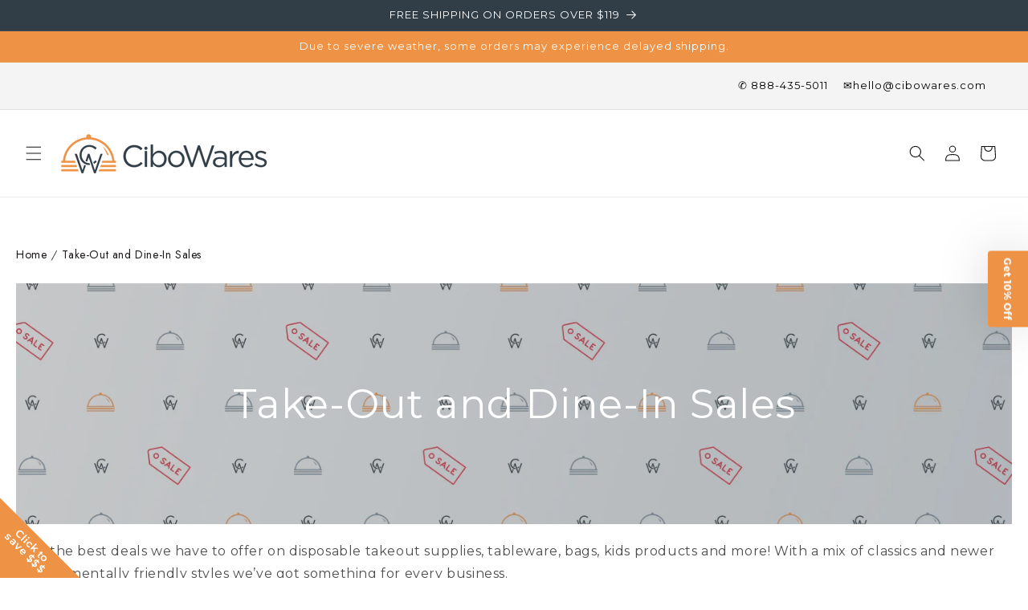

--- FILE ---
content_type: text/html; charset=utf-8
request_url: https://cibowares.com/collections/take-out-dine-in-sales
body_size: 56115
content:
<!doctype html>
<html class="js" lang="en">
 <head>
  <script>(function(w,d,t,r,u){var f,n,i;w[u]=w[u]||[],f=function(){var o={ti:"5117822", enableAutoSpaTracking: true};o.q=w[u],w[u]=new UET(o),w[u].push("pageLoad")},n=d.createElement(t),n.src=r,n.async=1,n.onload=n.onreadystatechange=function(){var s=this.readyState;s&&s!=="loaded"&&s!=="complete"||(f(),n.onload=n.onreadystatechange=null)},i=d.getElementsByTagName(t)[0],i.parentNode.insertBefore(n,i)})(window,document,"script","//bat.bing.com/bat.js","uetq");</script>
  

   <meta name="google-site-verification" content="VP0VrKOj4h43i7ScDxdwreEPVl9najRrS4AJKH2-coU" />
 
<meta charset="utf-8">
    <meta http-equiv="X-UA-Compatible" content="IE=edge">
    <meta name="viewport" content="width=device-width,initial-scale=1">
    <meta name="theme-color" content="">
    <link rel="canonical" href="https://cibowares.com/collections/take-out-dine-in-sales"><link rel="icon" type="image/png" href="//cibowares.com/cdn/shop/files/CiboWares_icon_CMYK.jpg?crop=center&height=32&v=1746110117&width=32"><link rel="preconnect" href="https://fonts.shopifycdn.com" crossorigin><title>
      Take-Out and Dine-In Sales
 &ndash; CiboWares</title>

    
      <meta name="description" content="Find the best deals we have to offer on disposable takeout supplies, tableware, bags, kids products and more! With a mix of classics and newer environmentally friendly styles we’ve got something for every business.">
    

    

<meta property="og:site_name" content="CiboWares">
<meta property="og:url" content="https://cibowares.com/collections/take-out-dine-in-sales">
<meta property="og:title" content="Take-Out and Dine-In Sales">
<meta property="og:type" content="website">
<meta property="og:description" content="Find the best deals we have to offer on disposable takeout supplies, tableware, bags, kids products and more! With a mix of classics and newer environmentally friendly styles we’ve got something for every business."><meta property="og:image" content="http://cibowares.com/cdn/shop/collections/CW--Coll-LS--Sale_c310d5cf-5bba-4a4c-ba9f-b64384b1ee93.jpg?v=1652698330">
  <meta property="og:image:secure_url" content="https://cibowares.com/cdn/shop/collections/CW--Coll-LS--Sale_c310d5cf-5bba-4a4c-ba9f-b64384b1ee93.jpg?v=1652698330">
  <meta property="og:image:width" content="1427">
  <meta property="og:image:height" content="400"><meta name="twitter:site" content="@https://x.com/CiboWares"><meta name="twitter:card" content="summary_large_image">
<meta name="twitter:title" content="Take-Out and Dine-In Sales">
<meta name="twitter:description" content="Find the best deals we have to offer on disposable takeout supplies, tableware, bags, kids products and more! With a mix of classics and newer environmentally friendly styles we’ve got something for every business.">


    <script src="//cibowares.com/cdn/shop/t/124/assets/constants.js?v=132983761750457495441745852033" defer="defer"></script>
    <script src="//cibowares.com/cdn/shop/t/124/assets/pubsub.js?v=25310214064522200911745852033" defer="defer"></script>
    <script src="//cibowares.com/cdn/shop/t/124/assets/global.js?v=184345515105158409801745852033" defer="defer"></script>
    <script src="//cibowares.com/cdn/shop/t/124/assets/details-disclosure.js?v=13653116266235556501745852033" defer="defer"></script>
    <script src="//cibowares.com/cdn/shop/t/124/assets/details-modal.js?v=25581673532751508451745852033" defer="defer"></script>
    <script src="//cibowares.com/cdn/shop/t/124/assets/search-form.js?v=133129549252120666541745852033" defer="defer"></script><script>window.performance && window.performance.mark && window.performance.mark('shopify.content_for_header.start');</script><meta name="google-site-verification" content="RMOxutzrG9_xYZ8tbVM-6AviIUK4tVtj4GvUW_ptflg">
<meta id="shopify-digital-wallet" name="shopify-digital-wallet" content="/5862193/digital_wallets/dialog">
<meta name="shopify-checkout-api-token" content="932a77b6ed350e5a12ba80b5641fe833">
<meta id="in-context-paypal-metadata" data-shop-id="5862193" data-venmo-supported="false" data-environment="production" data-locale="en_US" data-paypal-v4="true" data-currency="USD">
<link rel="alternate" type="application/atom+xml" title="Feed" href="/collections/take-out-dine-in-sales.atom" />
<link rel="next" href="/collections/take-out-dine-in-sales?page=2">
<link rel="alternate" type="application/json+oembed" href="https://cibowares.com/collections/take-out-dine-in-sales.oembed">
<script async="async" src="/checkouts/internal/preloads.js?locale=en-US"></script>
<link rel="preconnect" href="https://shop.app" crossorigin="anonymous">
<script async="async" src="https://shop.app/checkouts/internal/preloads.js?locale=en-US&shop_id=5862193" crossorigin="anonymous"></script>
<script id="apple-pay-shop-capabilities" type="application/json">{"shopId":5862193,"countryCode":"US","currencyCode":"USD","merchantCapabilities":["supports3DS"],"merchantId":"gid:\/\/shopify\/Shop\/5862193","merchantName":"CiboWares","requiredBillingContactFields":["postalAddress","email","phone"],"requiredShippingContactFields":["postalAddress","email","phone"],"shippingType":"shipping","supportedNetworks":["visa","masterCard","amex","discover","elo","jcb"],"total":{"type":"pending","label":"CiboWares","amount":"1.00"},"shopifyPaymentsEnabled":true,"supportsSubscriptions":true}</script>
<script id="shopify-features" type="application/json">{"accessToken":"932a77b6ed350e5a12ba80b5641fe833","betas":["rich-media-storefront-analytics"],"domain":"cibowares.com","predictiveSearch":true,"shopId":5862193,"locale":"en"}</script>
<script>var Shopify = Shopify || {};
Shopify.shop = "cibowares.myshopify.com";
Shopify.locale = "en";
Shopify.currency = {"active":"USD","rate":"1.0"};
Shopify.country = "US";
Shopify.theme = {"name":"Ecomposer Main Theme","id":171374084289,"schema_name":"Dawn","schema_version":"15.3.0","theme_store_id":887,"role":"main"};
Shopify.theme.handle = "null";
Shopify.theme.style = {"id":null,"handle":null};
Shopify.cdnHost = "cibowares.com/cdn";
Shopify.routes = Shopify.routes || {};
Shopify.routes.root = "/";</script>
<script type="module">!function(o){(o.Shopify=o.Shopify||{}).modules=!0}(window);</script>
<script>!function(o){function n(){var o=[];function n(){o.push(Array.prototype.slice.apply(arguments))}return n.q=o,n}var t=o.Shopify=o.Shopify||{};t.loadFeatures=n(),t.autoloadFeatures=n()}(window);</script>
<script>
  window.ShopifyPay = window.ShopifyPay || {};
  window.ShopifyPay.apiHost = "shop.app\/pay";
  window.ShopifyPay.redirectState = null;
</script>
<script id="shop-js-analytics" type="application/json">{"pageType":"collection"}</script>
<script defer="defer" async type="module" src="//cibowares.com/cdn/shopifycloud/shop-js/modules/v2/client.init-shop-cart-sync_BT-GjEfc.en.esm.js"></script>
<script defer="defer" async type="module" src="//cibowares.com/cdn/shopifycloud/shop-js/modules/v2/chunk.common_D58fp_Oc.esm.js"></script>
<script defer="defer" async type="module" src="//cibowares.com/cdn/shopifycloud/shop-js/modules/v2/chunk.modal_xMitdFEc.esm.js"></script>
<script type="module">
  await import("//cibowares.com/cdn/shopifycloud/shop-js/modules/v2/client.init-shop-cart-sync_BT-GjEfc.en.esm.js");
await import("//cibowares.com/cdn/shopifycloud/shop-js/modules/v2/chunk.common_D58fp_Oc.esm.js");
await import("//cibowares.com/cdn/shopifycloud/shop-js/modules/v2/chunk.modal_xMitdFEc.esm.js");

  window.Shopify.SignInWithShop?.initShopCartSync?.({"fedCMEnabled":true,"windoidEnabled":true});

</script>
<script>
  window.Shopify = window.Shopify || {};
  if (!window.Shopify.featureAssets) window.Shopify.featureAssets = {};
  window.Shopify.featureAssets['shop-js'] = {"shop-cart-sync":["modules/v2/client.shop-cart-sync_DZOKe7Ll.en.esm.js","modules/v2/chunk.common_D58fp_Oc.esm.js","modules/v2/chunk.modal_xMitdFEc.esm.js"],"init-fed-cm":["modules/v2/client.init-fed-cm_B6oLuCjv.en.esm.js","modules/v2/chunk.common_D58fp_Oc.esm.js","modules/v2/chunk.modal_xMitdFEc.esm.js"],"shop-cash-offers":["modules/v2/client.shop-cash-offers_D2sdYoxE.en.esm.js","modules/v2/chunk.common_D58fp_Oc.esm.js","modules/v2/chunk.modal_xMitdFEc.esm.js"],"shop-login-button":["modules/v2/client.shop-login-button_QeVjl5Y3.en.esm.js","modules/v2/chunk.common_D58fp_Oc.esm.js","modules/v2/chunk.modal_xMitdFEc.esm.js"],"pay-button":["modules/v2/client.pay-button_DXTOsIq6.en.esm.js","modules/v2/chunk.common_D58fp_Oc.esm.js","modules/v2/chunk.modal_xMitdFEc.esm.js"],"shop-button":["modules/v2/client.shop-button_DQZHx9pm.en.esm.js","modules/v2/chunk.common_D58fp_Oc.esm.js","modules/v2/chunk.modal_xMitdFEc.esm.js"],"avatar":["modules/v2/client.avatar_BTnouDA3.en.esm.js"],"init-windoid":["modules/v2/client.init-windoid_CR1B-cfM.en.esm.js","modules/v2/chunk.common_D58fp_Oc.esm.js","modules/v2/chunk.modal_xMitdFEc.esm.js"],"init-shop-for-new-customer-accounts":["modules/v2/client.init-shop-for-new-customer-accounts_C_vY_xzh.en.esm.js","modules/v2/client.shop-login-button_QeVjl5Y3.en.esm.js","modules/v2/chunk.common_D58fp_Oc.esm.js","modules/v2/chunk.modal_xMitdFEc.esm.js"],"init-shop-email-lookup-coordinator":["modules/v2/client.init-shop-email-lookup-coordinator_BI7n9ZSv.en.esm.js","modules/v2/chunk.common_D58fp_Oc.esm.js","modules/v2/chunk.modal_xMitdFEc.esm.js"],"init-shop-cart-sync":["modules/v2/client.init-shop-cart-sync_BT-GjEfc.en.esm.js","modules/v2/chunk.common_D58fp_Oc.esm.js","modules/v2/chunk.modal_xMitdFEc.esm.js"],"shop-toast-manager":["modules/v2/client.shop-toast-manager_DiYdP3xc.en.esm.js","modules/v2/chunk.common_D58fp_Oc.esm.js","modules/v2/chunk.modal_xMitdFEc.esm.js"],"init-customer-accounts":["modules/v2/client.init-customer-accounts_D9ZNqS-Q.en.esm.js","modules/v2/client.shop-login-button_QeVjl5Y3.en.esm.js","modules/v2/chunk.common_D58fp_Oc.esm.js","modules/v2/chunk.modal_xMitdFEc.esm.js"],"init-customer-accounts-sign-up":["modules/v2/client.init-customer-accounts-sign-up_iGw4briv.en.esm.js","modules/v2/client.shop-login-button_QeVjl5Y3.en.esm.js","modules/v2/chunk.common_D58fp_Oc.esm.js","modules/v2/chunk.modal_xMitdFEc.esm.js"],"shop-follow-button":["modules/v2/client.shop-follow-button_CqMgW2wH.en.esm.js","modules/v2/chunk.common_D58fp_Oc.esm.js","modules/v2/chunk.modal_xMitdFEc.esm.js"],"checkout-modal":["modules/v2/client.checkout-modal_xHeaAweL.en.esm.js","modules/v2/chunk.common_D58fp_Oc.esm.js","modules/v2/chunk.modal_xMitdFEc.esm.js"],"shop-login":["modules/v2/client.shop-login_D91U-Q7h.en.esm.js","modules/v2/chunk.common_D58fp_Oc.esm.js","modules/v2/chunk.modal_xMitdFEc.esm.js"],"lead-capture":["modules/v2/client.lead-capture_BJmE1dJe.en.esm.js","modules/v2/chunk.common_D58fp_Oc.esm.js","modules/v2/chunk.modal_xMitdFEc.esm.js"],"payment-terms":["modules/v2/client.payment-terms_Ci9AEqFq.en.esm.js","modules/v2/chunk.common_D58fp_Oc.esm.js","modules/v2/chunk.modal_xMitdFEc.esm.js"]};
</script>
<script>(function() {
  var isLoaded = false;
  function asyncLoad() {
    if (isLoaded) return;
    isLoaded = true;
    var urls = ["https:\/\/formbuilder.hulkapps.com\/skeletopapp.js?shop=cibowares.myshopify.com","https:\/\/config.gorgias.chat\/bundle-loader\/01GYCCAASEYDCMDZCTGTCQCRN8?source=shopify1click\u0026shop=cibowares.myshopify.com","https:\/\/cdn.9gtb.com\/loader.js?g_cvt_id=7f0957a3-79b9-4e19-9132-9799c76c390a\u0026shop=cibowares.myshopify.com","https:\/\/cdn.shipinsure.io\/si-widget-v2.js?shop_name=cibowares.myshopify.com\u0026shop=cibowares.myshopify.com"];
    for (var i = 0; i < urls.length; i++) {
      var s = document.createElement('script');
      s.type = 'text/javascript';
      s.async = true;
      s.src = urls[i];
      var x = document.getElementsByTagName('script')[0];
      x.parentNode.insertBefore(s, x);
    }
  };
  if(window.attachEvent) {
    window.attachEvent('onload', asyncLoad);
  } else {
    window.addEventListener('load', asyncLoad, false);
  }
})();</script>
<script id="__st">var __st={"a":5862193,"offset":-18000,"reqid":"831ab816-4ee4-4eee-9f4c-55137ade644a-1769456600","pageurl":"cibowares.com\/collections\/take-out-dine-in-sales","u":"c24164806bc9","p":"collection","rtyp":"collection","rid":278951493825};</script>
<script>window.ShopifyPaypalV4VisibilityTracking = true;</script>
<script id="captcha-bootstrap">!function(){'use strict';const t='contact',e='account',n='new_comment',o=[[t,t],['blogs',n],['comments',n],[t,'customer']],c=[[e,'customer_login'],[e,'guest_login'],[e,'recover_customer_password'],[e,'create_customer']],r=t=>t.map((([t,e])=>`form[action*='/${t}']:not([data-nocaptcha='true']) input[name='form_type'][value='${e}']`)).join(','),a=t=>()=>t?[...document.querySelectorAll(t)].map((t=>t.form)):[];function s(){const t=[...o],e=r(t);return a(e)}const i='password',u='form_key',d=['recaptcha-v3-token','g-recaptcha-response','h-captcha-response',i],f=()=>{try{return window.sessionStorage}catch{return}},m='__shopify_v',_=t=>t.elements[u];function p(t,e,n=!1){try{const o=window.sessionStorage,c=JSON.parse(o.getItem(e)),{data:r}=function(t){const{data:e,action:n}=t;return t[m]||n?{data:e,action:n}:{data:t,action:n}}(c);for(const[e,n]of Object.entries(r))t.elements[e]&&(t.elements[e].value=n);n&&o.removeItem(e)}catch(o){console.error('form repopulation failed',{error:o})}}const l='form_type',E='cptcha';function T(t){t.dataset[E]=!0}const w=window,h=w.document,L='Shopify',v='ce_forms',y='captcha';let A=!1;((t,e)=>{const n=(g='f06e6c50-85a8-45c8-87d0-21a2b65856fe',I='https://cdn.shopify.com/shopifycloud/storefront-forms-hcaptcha/ce_storefront_forms_captcha_hcaptcha.v1.5.2.iife.js',D={infoText:'Protected by hCaptcha',privacyText:'Privacy',termsText:'Terms'},(t,e,n)=>{const o=w[L][v],c=o.bindForm;if(c)return c(t,g,e,D).then(n);var r;o.q.push([[t,g,e,D],n]),r=I,A||(h.body.append(Object.assign(h.createElement('script'),{id:'captcha-provider',async:!0,src:r})),A=!0)});var g,I,D;w[L]=w[L]||{},w[L][v]=w[L][v]||{},w[L][v].q=[],w[L][y]=w[L][y]||{},w[L][y].protect=function(t,e){n(t,void 0,e),T(t)},Object.freeze(w[L][y]),function(t,e,n,w,h,L){const[v,y,A,g]=function(t,e,n){const i=e?o:[],u=t?c:[],d=[...i,...u],f=r(d),m=r(i),_=r(d.filter((([t,e])=>n.includes(e))));return[a(f),a(m),a(_),s()]}(w,h,L),I=t=>{const e=t.target;return e instanceof HTMLFormElement?e:e&&e.form},D=t=>v().includes(t);t.addEventListener('submit',(t=>{const e=I(t);if(!e)return;const n=D(e)&&!e.dataset.hcaptchaBound&&!e.dataset.recaptchaBound,o=_(e),c=g().includes(e)&&(!o||!o.value);(n||c)&&t.preventDefault(),c&&!n&&(function(t){try{if(!f())return;!function(t){const e=f();if(!e)return;const n=_(t);if(!n)return;const o=n.value;o&&e.removeItem(o)}(t);const e=Array.from(Array(32),(()=>Math.random().toString(36)[2])).join('');!function(t,e){_(t)||t.append(Object.assign(document.createElement('input'),{type:'hidden',name:u})),t.elements[u].value=e}(t,e),function(t,e){const n=f();if(!n)return;const o=[...t.querySelectorAll(`input[type='${i}']`)].map((({name:t})=>t)),c=[...d,...o],r={};for(const[a,s]of new FormData(t).entries())c.includes(a)||(r[a]=s);n.setItem(e,JSON.stringify({[m]:1,action:t.action,data:r}))}(t,e)}catch(e){console.error('failed to persist form',e)}}(e),e.submit())}));const S=(t,e)=>{t&&!t.dataset[E]&&(n(t,e.some((e=>e===t))),T(t))};for(const o of['focusin','change'])t.addEventListener(o,(t=>{const e=I(t);D(e)&&S(e,y())}));const B=e.get('form_key'),M=e.get(l),P=B&&M;t.addEventListener('DOMContentLoaded',(()=>{const t=y();if(P)for(const e of t)e.elements[l].value===M&&p(e,B);[...new Set([...A(),...v().filter((t=>'true'===t.dataset.shopifyCaptcha))])].forEach((e=>S(e,t)))}))}(h,new URLSearchParams(w.location.search),n,t,e,['guest_login'])})(!1,!0)}();</script>
<script integrity="sha256-4kQ18oKyAcykRKYeNunJcIwy7WH5gtpwJnB7kiuLZ1E=" data-source-attribution="shopify.loadfeatures" defer="defer" src="//cibowares.com/cdn/shopifycloud/storefront/assets/storefront/load_feature-a0a9edcb.js" crossorigin="anonymous"></script>
<script crossorigin="anonymous" defer="defer" src="//cibowares.com/cdn/shopifycloud/storefront/assets/shopify_pay/storefront-65b4c6d7.js?v=20250812"></script>
<script data-source-attribution="shopify.dynamic_checkout.dynamic.init">var Shopify=Shopify||{};Shopify.PaymentButton=Shopify.PaymentButton||{isStorefrontPortableWallets:!0,init:function(){window.Shopify.PaymentButton.init=function(){};var t=document.createElement("script");t.src="https://cibowares.com/cdn/shopifycloud/portable-wallets/latest/portable-wallets.en.js",t.type="module",document.head.appendChild(t)}};
</script>
<script data-source-attribution="shopify.dynamic_checkout.buyer_consent">
  function portableWalletsHideBuyerConsent(e){var t=document.getElementById("shopify-buyer-consent"),n=document.getElementById("shopify-subscription-policy-button");t&&n&&(t.classList.add("hidden"),t.setAttribute("aria-hidden","true"),n.removeEventListener("click",e))}function portableWalletsShowBuyerConsent(e){var t=document.getElementById("shopify-buyer-consent"),n=document.getElementById("shopify-subscription-policy-button");t&&n&&(t.classList.remove("hidden"),t.removeAttribute("aria-hidden"),n.addEventListener("click",e))}window.Shopify?.PaymentButton&&(window.Shopify.PaymentButton.hideBuyerConsent=portableWalletsHideBuyerConsent,window.Shopify.PaymentButton.showBuyerConsent=portableWalletsShowBuyerConsent);
</script>
<script data-source-attribution="shopify.dynamic_checkout.cart.bootstrap">document.addEventListener("DOMContentLoaded",(function(){function t(){return document.querySelector("shopify-accelerated-checkout-cart, shopify-accelerated-checkout")}if(t())Shopify.PaymentButton.init();else{new MutationObserver((function(e,n){t()&&(Shopify.PaymentButton.init(),n.disconnect())})).observe(document.body,{childList:!0,subtree:!0})}}));
</script>
<link id="shopify-accelerated-checkout-styles" rel="stylesheet" media="screen" href="https://cibowares.com/cdn/shopifycloud/portable-wallets/latest/accelerated-checkout-backwards-compat.css" crossorigin="anonymous">
<style id="shopify-accelerated-checkout-cart">
        #shopify-buyer-consent {
  margin-top: 1em;
  display: inline-block;
  width: 100%;
}

#shopify-buyer-consent.hidden {
  display: none;
}

#shopify-subscription-policy-button {
  background: none;
  border: none;
  padding: 0;
  text-decoration: underline;
  font-size: inherit;
  cursor: pointer;
}

#shopify-subscription-policy-button::before {
  box-shadow: none;
}

      </style>
<script id="sections-script" data-sections="header" defer="defer" src="//cibowares.com/cdn/shop/t/124/compiled_assets/scripts.js?v=24612"></script>
<script>window.performance && window.performance.mark && window.performance.mark('shopify.content_for_header.end');</script>


    <style data-shopify>
      
      
      
      
      @font-face {
  font-family: Montserrat;
  font-weight: 400;
  font-style: normal;
  font-display: swap;
  src: url("//cibowares.com/cdn/fonts/montserrat/montserrat_n4.81949fa0ac9fd2021e16436151e8eaa539321637.woff2") format("woff2"),
       url("//cibowares.com/cdn/fonts/montserrat/montserrat_n4.a6c632ca7b62da89c3594789ba828388aac693fe.woff") format("woff");
}


      
        :root,
        .color-scheme-1 {
          --color-background: 255,255,255;
        
          --gradient-background: #ffffff;
        

        

        --color-foreground: 18,18,18;
        --color-background-contrast: 191,191,191;
        --color-shadow: 18,18,18;
        --color-button: 238,147,69;
        --color-button-text: 255,255,255;
        --color-secondary-button: 255,255,255;
        --color-secondary-button-text: 238,147,69;
        --color-link: 238,147,69;
        --color-badge-foreground: 18,18,18;
        --color-badge-background: 255,255,255;
        --color-badge-border: 18,18,18;
        --payment-terms-background-color: rgb(255 255 255);
      }
      
        
        .color-scheme-2 {
          --color-background: 238,147,69;
        
          --gradient-background: #ee9345;
        

        

        --color-foreground: 255,255,255;
        --color-background-contrast: 164,84,15;
        --color-shadow: 0,0,0;
        --color-button: 238,147,69;
        --color-button-text: 243,243,243;
        --color-secondary-button: 238,147,69;
        --color-secondary-button-text: 238,147,69;
        --color-link: 238,147,69;
        --color-badge-foreground: 255,255,255;
        --color-badge-background: 238,147,69;
        --color-badge-border: 255,255,255;
        --payment-terms-background-color: rgb(238 147 69);
      }
      
        
        .color-scheme-3 {
          --color-background: 49,62,72;
        
          --gradient-background: #313e48;
        

        

        --color-foreground: 255,255,255;
        --color-background-contrast: 59,75,87;
        --color-shadow: 18,18,18;
        --color-button: 255,255,255;
        --color-button-text: 0,0,0;
        --color-secondary-button: 49,62,72;
        --color-secondary-button-text: 18,18,18;
        --color-link: 18,18,18;
        --color-badge-foreground: 255,255,255;
        --color-badge-background: 49,62,72;
        --color-badge-border: 255,255,255;
        --payment-terms-background-color: rgb(49 62 72);
      }
      
        
        .color-scheme-4 {
          --color-background: 244,244,244;
        
          --gradient-background: #f4f4f4;
        

        

        --color-foreground: 0,0,0;
        --color-background-contrast: 180,180,180;
        --color-shadow: 18,18,18;
        --color-button: 255,255,255;
        --color-button-text: 18,18,18;
        --color-secondary-button: 244,244,244;
        --color-secondary-button-text: 255,255,255;
        --color-link: 255,255,255;
        --color-badge-foreground: 0,0,0;
        --color-badge-background: 244,244,244;
        --color-badge-border: 0,0,0;
        --payment-terms-background-color: rgb(244 244 244);
      }
      
        
        .color-scheme-5 {
          --color-background: 255,255,255;
        
          --gradient-background: #ffffff;
        

        

        --color-foreground: 255,255,255;
        --color-background-contrast: 191,191,191;
        --color-shadow: 18,18,18;
        --color-button: 122,137,152;
        --color-button-text: 255,255,255;
        --color-secondary-button: 255,255,255;
        --color-secondary-button-text: 49,62,72;
        --color-link: 49,62,72;
        --color-badge-foreground: 255,255,255;
        --color-badge-background: 255,255,255;
        --color-badge-border: 255,255,255;
        --payment-terms-background-color: rgb(255 255 255);
      }
      

      body, .color-scheme-1, .color-scheme-2, .color-scheme-3, .color-scheme-4, .color-scheme-5 {
        color: rgba(var(--color-foreground), 0.75);
        background-color: rgb(var(--color-background));
      }

      :root {
        --font-body-family: "system_ui", -apple-system, 'Segoe UI', Roboto, 'Helvetica Neue', 'Noto Sans', 'Liberation Sans', Arial, sans-serif, 'Apple Color Emoji', 'Segoe UI Emoji', 'Segoe UI Symbol', 'Noto Color Emoji';
        --font-body-style: normal;
        --font-body-weight: 400;
        --font-body-weight-bold: 700;

        --font-heading-family: Montserrat, sans-serif;
        --font-heading-style: normal;
        --font-heading-weight: 400;

        --font-body-scale: 1.0;
        --font-heading-scale: 1.0;

        --media-padding: px;
        --media-border-opacity: 0.05;
        --media-border-width: 1px;
        --media-radius: 0px;
        --media-shadow-opacity: 0.0;
        --media-shadow-horizontal-offset: 0px;
        --media-shadow-vertical-offset: 4px;
        --media-shadow-blur-radius: 5px;
        --media-shadow-visible: 0;

        --page-width: 150rem;
        --page-width-margin: 0rem;

        --product-card-image-padding: 0.0rem;
        --product-card-corner-radius: 0.0rem;
        --product-card-text-alignment: left;
        --product-card-border-width: 0.0rem;
        --product-card-border-opacity: 0.1;
        --product-card-shadow-opacity: 0.0;
        --product-card-shadow-visible: 0;
        --product-card-shadow-horizontal-offset: 0.0rem;
        --product-card-shadow-vertical-offset: 0.4rem;
        --product-card-shadow-blur-radius: 0.5rem;

        --collection-card-image-padding: 0.0rem;
        --collection-card-corner-radius: 0.0rem;
        --collection-card-text-alignment: left;
        --collection-card-border-width: 0.2rem;
        --collection-card-border-opacity: 0.55;
        --collection-card-shadow-opacity: 0.35;
        --collection-card-shadow-visible: 1;
        --collection-card-shadow-horizontal-offset: 0.2rem;
        --collection-card-shadow-vertical-offset: 0.2rem;
        --collection-card-shadow-blur-radius: 0.5rem;

        --blog-card-image-padding: 0.0rem;
        --blog-card-corner-radius: 0.0rem;
        --blog-card-text-alignment: left;
        --blog-card-border-width: 0.4rem;
        --blog-card-border-opacity: 1.0;
        --blog-card-shadow-opacity: 0.8;
        --blog-card-shadow-visible: 1;
        --blog-card-shadow-horizontal-offset: 0.4rem;
        --blog-card-shadow-vertical-offset: 0.4rem;
        --blog-card-shadow-blur-radius: 1.0rem;

        --badge-corner-radius: 4.0rem;

        --popup-border-width: 1px;
        --popup-border-opacity: 0.1;
        --popup-corner-radius: 0px;
        --popup-shadow-opacity: 0.05;
        --popup-shadow-horizontal-offset: 0px;
        --popup-shadow-vertical-offset: 4px;
        --popup-shadow-blur-radius: 5px;

        --drawer-border-width: 1px;
        --drawer-border-opacity: 0.1;
        --drawer-shadow-opacity: 0.0;
        --drawer-shadow-horizontal-offset: 0px;
        --drawer-shadow-vertical-offset: 4px;
        --drawer-shadow-blur-radius: 5px;

        --spacing-sections-desktop: 0px;
        --spacing-sections-mobile: 0px;

        --grid-desktop-vertical-spacing: 8px;
        --grid-desktop-horizontal-spacing: 40px;
        --grid-mobile-vertical-spacing: 4px;
        --grid-mobile-horizontal-spacing: 20px;

        --text-boxes-border-opacity: 0.55;
        --text-boxes-border-width: 2px;
        --text-boxes-radius: 0px;
        --text-boxes-shadow-opacity: 0.35;
        --text-boxes-shadow-visible: 1;
        --text-boxes-shadow-horizontal-offset: 2px;
        --text-boxes-shadow-vertical-offset: 2px;
        --text-boxes-shadow-blur-radius: 5px;

        --buttons-radius: 0px;
        --buttons-radius-outset: 0px;
        --buttons-border-width: 2px;
        --buttons-border-opacity: 1.0;
        --buttons-shadow-opacity: 0.3;
        --buttons-shadow-visible: 1;
        --buttons-shadow-horizontal-offset: 2px;
        --buttons-shadow-vertical-offset: 2px;
        --buttons-shadow-blur-radius: 5px;
        --buttons-border-offset: 0.3px;

        --inputs-radius: 0px;
        --inputs-border-width: 2px;
        --inputs-border-opacity: 0.55;
        --inputs-shadow-opacity: 0.3;
        --inputs-shadow-horizontal-offset: 2px;
        --inputs-margin-offset: 2px;
        --inputs-shadow-vertical-offset: 2px;
        --inputs-shadow-blur-radius: 5px;
        --inputs-radius-outset: 0px;

        --variant-pills-radius: 40px;
        --variant-pills-border-width: 1px;
        --variant-pills-border-opacity: 0.55;
        --variant-pills-shadow-opacity: 0.0;
        --variant-pills-shadow-horizontal-offset: 0px;
        --variant-pills-shadow-vertical-offset: 4px;
        --variant-pills-shadow-blur-radius: 5px;
      }

      *,
      *::before,
      *::after {
        box-sizing: inherit;
      }

      html {
        box-sizing: border-box;
        font-size: calc(var(--font-body-scale) * 62.5%);
        height: 100%;
      }

      body {
        display: grid;
        grid-template-rows: auto auto 1fr auto;
        grid-template-columns: 100%;
        min-height: 100%;
        margin: 0;
        font-size: 1.5rem;
        letter-spacing: 0.06rem;
        line-height: calc(1 + 0.8 / var(--font-body-scale));
        font-family: var(--font-body-family);
        font-style: var(--font-body-style);
        font-weight: var(--font-body-weight);
      }

      @media screen and (min-width: 750px) {
        body {
          font-size: 1.6rem;
        }
      }
    </style>

    <link href="//cibowares.com/cdn/shop/t/124/assets/base.css?v=114856448134193002621767116469" rel="stylesheet" type="text/css" media="all" />
    <link rel="stylesheet" href="//cibowares.com/cdn/shop/t/124/assets/component-cart-items.css?v=123238115697927560811745852033" media="print" onload="this.media='all'">
      <link rel="preload" as="font" href="//cibowares.com/cdn/fonts/montserrat/montserrat_n4.81949fa0ac9fd2021e16436151e8eaa539321637.woff2" type="font/woff2" crossorigin>
      
<script>
      if (Shopify.designMode) {
        document.documentElement.classList.add('shopify-design-mode');
      }
    </script>

<script type="text/javascript">
    (function(c,l,a,r,i,t,y){
        c[a]=c[a]||function(){(c[a].q=c[a].q||[]).push(arguments)};
        t=l.createElement(r);t.async=1;t.src="https://www.clarity.ms/tag/"+i;
        y=l.getElementsByTagName(r)[0];y.parentNode.insertBefore(t,y);
    })(window, document, "clarity", "script", "r8b21bxoty");
</script>
    
  <!-- BEGIN app block: shopify://apps/klaviyo-email-marketing-sms/blocks/klaviyo-onsite-embed/2632fe16-c075-4321-a88b-50b567f42507 -->












  <script async src="https://static.klaviyo.com/onsite/js/XvWWT5/klaviyo.js?company_id=XvWWT5"></script>
  <script>!function(){if(!window.klaviyo){window._klOnsite=window._klOnsite||[];try{window.klaviyo=new Proxy({},{get:function(n,i){return"push"===i?function(){var n;(n=window._klOnsite).push.apply(n,arguments)}:function(){for(var n=arguments.length,o=new Array(n),w=0;w<n;w++)o[w]=arguments[w];var t="function"==typeof o[o.length-1]?o.pop():void 0,e=new Promise((function(n){window._klOnsite.push([i].concat(o,[function(i){t&&t(i),n(i)}]))}));return e}}})}catch(n){window.klaviyo=window.klaviyo||[],window.klaviyo.push=function(){var n;(n=window._klOnsite).push.apply(n,arguments)}}}}();</script>

  




  <script>
    window.klaviyoReviewsProductDesignMode = false
  </script>







<!-- END app block --><!-- BEGIN app block: shopify://apps/ecomposer-builder/blocks/app-embed/a0fc26e1-7741-4773-8b27-39389b4fb4a0 --><!-- DNS Prefetch & Preconnect -->
<link rel="preconnect" href="https://cdn.ecomposer.app" crossorigin>
<link rel="dns-prefetch" href="https://cdn.ecomposer.app">

<link rel="prefetch" href="https://cdn.ecomposer.app/vendors/css/ecom-swiper@11.css" as="style">
<link rel="prefetch" href="https://cdn.ecomposer.app/vendors/js/ecom-swiper@11.0.5.js" as="script">
<link rel="prefetch" href="https://cdn.ecomposer.app/vendors/js/ecom_modal.js" as="script">

<!-- Global CSS --><!--ECOM-EMBED-->
  <style id="ecom-global-css" class="ecom-global-css">@import url("https://fonts.googleapis.com/css?family=Montserrat:100,200,300,400,500,600,700,800,900&display=swap");/**ECOM-INSERT-CSS**/.ecom-section > div.core__row--columns, .ecom-section>.ecom-inner{max-width: 1200px;}.ecom-column>div.core__column--wrapper, .ec-flex-wp{padding: 20px;}div.core__blocks--body>div.ecom-block.elmspace:not(:first-child), .core__group--body>div.ecom-block.elmspace:not(:first-child), div.core__blocks--body>.ec-flex-wp.elmspace:not(:first-child), .core__blocks>div.ecom-block.elmspace:not(:first-child){margin-top: 20px;}body{font-family: 'Montserrat', sans-serif;} .ecom-builder a{font-family: 'Montserrat', sans-serif;} .ecom-builder button, a.ecom__element--button{font-family: 'Montserrat', sans-serif;} .ecom-builder input, .ecom-builder select, .ecom-builder textarea{font-family: 'Montserrat', sans-serif;}:root{--ecom-global-container-width:1200px;--ecom-global-colunm-gap:20px;--ecom-global-elements-space:20px;--ecom-global-colors-primary:#ffffff;--ecom-global-colors-secondary:#ffffff;--ecom-global-colors-text:#ffffff;--ecom-global-colors-accent:#ffffff;--ecom-global-typography-h1-font-weight:600;--ecom-global-typography-h1-font-size:72px;--ecom-global-typography-h1-line-height:90px;--ecom-global-typography-h1-letter-spacing:-0.02em;--ecom-global-typography-h2-font-weight:600;--ecom-global-typography-h2-font-size:60px;--ecom-global-typography-h2-line-height:72px;--ecom-global-typography-h2-letter-spacing:-0.02em;--ecom-global-typography-h3-font-weight:600;--ecom-global-typography-h3-font-size:48px;--ecom-global-typography-h3-line-height:60px;--ecom-global-typography-h3-letter-spacing:-0.02em;--ecom-global-typography-h4-font-weight:600;--ecom-global-typography-h4-font-size:36px;--ecom-global-typography-h4-line-height:44px;--ecom-global-typography-h4-letter-spacing:-0.02em;--ecom-global-typography-h5-font-weight:600;--ecom-global-typography-h5-font-size:30px;--ecom-global-typography-h5-line-height:38px;--ecom-global-typography-h6-font-weight:600;--ecom-global-typography-h6-font-size:24px;--ecom-global-typography-h6-line-height:32px;--ecom-global-typography-h7-font-weight:400;--ecom-global-typography-h7-font-size:18px;--ecom-global-typography-h7-line-height:28px;--ecom-global-typography-kDS7u4-font-family:Montserrat;--ecom-global-typography-kDS7u4-font-size:11px;}</style>
  <!--/ECOM-EMBED--><!-- Custom CSS & JS --><style id="ecom-custom-css"></style><script id="ecom-custom-js" async></script><!-- Open Graph Meta Tags for Pages --><!-- Critical Inline Styles -->
<style class="ecom-theme-helper">.ecom-animation{opacity:0}.ecom-animation.animate,.ecom-animation.ecom-animated{opacity:1}.ecom-cart-popup{display:grid;position:fixed;inset:0;z-index:9999999;align-content:center;padding:5px;justify-content:center;align-items:center;justify-items:center}.ecom-cart-popup::before{content:' ';position:absolute;background:#e5e5e5b3;inset:0}.ecom-ajax-loading{cursor:not-allowed;pointer-events:none;opacity:.6}#ecom-toast{visibility:hidden;max-width:50px;height:60px;margin:auto;background-color:#333;color:#fff;text-align:center;border-radius:2px;position:fixed;z-index:1;left:0;right:0;bottom:30px;font-size:17px;display:grid;grid-template-columns:50px auto;align-items:center;justify-content:start;align-content:center;justify-items:start}#ecom-toast.ecom-toast-show{visibility:visible;animation:ecomFadein .5s,ecomExpand .5s .5s,ecomStay 3s 1s,ecomShrink .5s 4s,ecomFadeout .5s 4.5s}#ecom-toast #ecom-toast-icon{width:50px;height:100%;box-sizing:border-box;background-color:#111;color:#fff;padding:5px}#ecom-toast .ecom-toast-icon-svg{width:100%;height:100%;position:relative;vertical-align:middle;margin:auto;text-align:center}#ecom-toast #ecom-toast-desc{color:#fff;padding:16px;overflow:hidden;white-space:nowrap}@media(max-width:768px){#ecom-toast #ecom-toast-desc{white-space:normal;min-width:250px}#ecom-toast{height:auto;min-height:60px}}.ecom__column-full-height{height:100%}@keyframes ecomFadein{from{bottom:0;opacity:0}to{bottom:30px;opacity:1}}@keyframes ecomExpand{from{min-width:50px}to{min-width:var(--ecom-max-width)}}@keyframes ecomStay{from{min-width:var(--ecom-max-width)}to{min-width:var(--ecom-max-width)}}@keyframes ecomShrink{from{min-width:var(--ecom-max-width)}to{min-width:50px}}@keyframes ecomFadeout{from{bottom:30px;opacity:1}to{bottom:60px;opacity:0}}</style>


<!-- EComposer Config Script -->
<script id="ecom-theme-helpers" async>
window.EComposer=window.EComposer||{};(function(){if(!this.configs)this.configs={};this.configs={"custom_code":{"custom_css":"","custom_js":""},"instagram":null};this.configs.ajax_cart={"enable":true,"note":true,"checkout_color":"#ffffff","checkout_color_hover":"#ffffff","continue_color":"#ffffff","continue_color_hover":"#ffffff","image_type":"payment","border_radius":{"top":"3px","left":"3px","bottom":"3px","right":"3px"},"width":"250px","spacing":{"margin":{"top":"5px"},"padding":{"right":"24px","left":"24px","top":"12px","bottom":"12px"}},"continue_label":"Continue shopping","checkout_label":"Checkout","font_button":{"font-size":"14px","font-weight":"400","line-height":"20px"},"typo_button":"font-size:14px;font-weight:400;line-height:20px;","design":"design_2","button_list":[{"type":"continue","settings":{"continue_background_type_color":{"classic":{"background-color":"#ffffff"},"native":["background: #ffffff"]},"continue_color_hover":"#ffffff","continue_color":"#000000","continue_label":"Continue shopping"}},{"type":"checkout","settings":{"checkout_color":"#ffffff","checkout_background_type_color":{"classic":{"background-color":"#000000"},"native":["background: #000000"]},"checkout_label":"Checkout","use_terms":true}}],"custom_code":"\u003cdiv\u003eYour custom code is here (HTML, CSS)\u003c\/div\u003e","google_font_css":[],"custom_font_css":[]};this.customer=false;this.proxy_path='/apps/ecomposer-visual-page-builder';
this.popupScriptUrl='https://cdn.shopify.com/extensions/019b200c-ceec-7ac9-af95-28c32fd62de8/ecomposer-94/assets/ecom_popup.js';
this.routes={domain:'https://cibowares.com',root_url:'/',collections_url:'/collections',all_products_collection_url:'/collections/all',cart_url:'/cart',cart_add_url:'/cart/add',cart_change_url:'/cart/change',cart_clear_url:'/cart/clear',cart_update_url:'/cart/update',product_recommendations_url:'/recommendations/products'};
this.queryParams={};
if(window.location.search.length){new URLSearchParams(window.location.search).forEach((value,key)=>{this.queryParams[key]=value})}
this.money_format="${{amount}}";
this.money_with_currency_format="${{amount}} USD";
this.currencyCodeEnabled=true;this.abTestingData = [];this.formatMoney=function(t,e){const r=this.currencyCodeEnabled?this.money_with_currency_format:this.money_format;function a(t,e){return void 0===t?e:t}function o(t,e,r,o){if(e=a(e,2),r=a(r,","),o=a(o,"."),isNaN(t)||null==t)return 0;var n=(t=(t/100).toFixed(e)).split(".");return n[0].replace(/(\d)(?=(\d\d\d)+(?!\d))/g,"$1"+r)+(n[1]?o+n[1]:"")}"string"==typeof t&&(t=t.replace(".",""));var n="",i=/\{\{\s*(\w+)\s*\}\}/,s=e||r;switch(s.match(i)[1]){case"amount":n=o(t,2);break;case"amount_no_decimals":n=o(t,0);break;case"amount_with_comma_separator":n=o(t,2,".",",");break;case"amount_with_space_separator":n=o(t,2," ",",");break;case"amount_with_period_and_space_separator":n=o(t,2," ",".");break;case"amount_no_decimals_with_comma_separator":n=o(t,0,".",",");break;case"amount_no_decimals_with_space_separator":n=o(t,0," ");break;case"amount_with_apostrophe_separator":n=o(t,2,"'",".")}return s.replace(i,n)};
this.resizeImage=function(t,e){try{if(!e||"original"==e||"full"==e||"master"==e)return t;if(-1!==t.indexOf("cdn.shopify.com")||-1!==t.indexOf("/cdn/shop/")){var r=t.match(/\.(jpg|jpeg|gif|png|bmp|bitmap|tiff|tif|webp)((\#[0-9a-z\-]+)?(\?v=.*)?)?$/gim);if(null==r)return null;var a=t.split(r[0]),o=r[0];return a[0]+"_"+e+o}}catch(r){return t}return t};
this.getProduct=function(t){if(!t)return!1;let e=("/"===this.routes.root_url?"":this.routes.root_url)+"/products/"+t+".js?shop="+Shopify.shop;return window.ECOM_LIVE&&(e="/shop/builder/ajax/ecom-proxy/products/"+t+"?shop="+Shopify.shop),window.fetch(e,{headers:{"Content-Type":"application/json"}}).then(t=>t.ok?t.json():false)};
const u=new URLSearchParams(window.location.search);if(u.has("ecom-redirect")){const r=u.get("ecom-redirect");if(r){let d;try{d=decodeURIComponent(r)}catch{return}d=d.trim().replace(/[\r\n\t]/g,"");if(d.length>2e3)return;const p=["javascript:","data:","vbscript:","file:","ftp:","mailto:","tel:","sms:","chrome:","chrome-extension:","moz-extension:","ms-browser-extension:"],l=d.toLowerCase();for(const o of p)if(l.includes(o))return;const x=[/<script/i,/<\/script/i,/javascript:/i,/vbscript:/i,/onload=/i,/onerror=/i,/onclick=/i,/onmouseover=/i,/onfocus=/i,/onblur=/i,/onsubmit=/i,/onchange=/i,/alert\s*\(/i,/confirm\s*\(/i,/prompt\s*\(/i,/document\./i,/window\./i,/eval\s*\(/i];for(const t of x)if(t.test(d))return;if(d.startsWith("/")&&!d.startsWith("//")){if(!/^[a-zA-Z0-9\-._~:/?#[\]@!$&'()*+,;=%]+$/.test(d))return;if(d.includes("../")||d.includes("./"))return;window.location.href=d;return}if(!d.includes("://")&&!d.startsWith("//")){if(!/^[a-zA-Z0-9\-._~:/?#[\]@!$&'()*+,;=%]+$/.test(d))return;if(d.includes("../")||d.includes("./"))return;window.location.href="/"+d;return}let n;try{n=new URL(d)}catch{return}if(!["http:","https:"].includes(n.protocol))return;if(n.port&&(parseInt(n.port)<1||parseInt(n.port)>65535))return;const a=[window.location.hostname];if(a.includes(n.hostname)&&(n.href===d||n.toString()===d))window.location.href=d}}
}).bind(window.EComposer)();
if(window.Shopify&&window.Shopify.designMode&&window.top&&window.top.opener){window.addEventListener("load",function(){window.top.opener.postMessage({action:"ecomposer:loaded"},"*")})}
</script>

<!-- Quickview Script -->
<script id="ecom-theme-quickview" async>
window.EComposer=window.EComposer||{};(function(){this.initQuickview=function(){var enable_qv=false;const qv_wrapper_script=document.querySelector('#ecom-quickview-template-html');if(!qv_wrapper_script)return;const ecom_quickview=document.createElement('div');ecom_quickview.classList.add('ecom-quickview');ecom_quickview.innerHTML=qv_wrapper_script.innerHTML;document.body.prepend(ecom_quickview);const qv_wrapper=ecom_quickview.querySelector('.ecom-quickview__wrapper');const ecomQuickview=function(e){let t=qv_wrapper.querySelector(".ecom-quickview__content-data");if(t){let i=document.createRange().createContextualFragment(e);t.innerHTML="",t.append(i),qv_wrapper.classList.add("ecom-open");let c=new CustomEvent("ecom:quickview:init",{detail:{wrapper:qv_wrapper}});document.dispatchEvent(c),setTimeout(function(){qv_wrapper.classList.add("ecom-display")},500),closeQuickview(t)}},closeQuickview=function(e){let t=qv_wrapper.querySelector(".ecom-quickview__close-btn"),i=qv_wrapper.querySelector(".ecom-quickview__content");function c(t){let o=t.target;do{if(o==i||o&&o.classList&&o.classList.contains("ecom-modal"))return;o=o.parentNode}while(o);o!=i&&(qv_wrapper.classList.add("ecom-remove"),qv_wrapper.classList.remove("ecom-open","ecom-display","ecom-remove"),setTimeout(function(){e.innerHTML=""},300),document.removeEventListener("click",c),document.removeEventListener("keydown",n))}function n(t){(t.isComposing||27===t.keyCode)&&(qv_wrapper.classList.add("ecom-remove"),qv_wrapper.classList.remove("ecom-open","ecom-display","ecom-remove"),setTimeout(function(){e.innerHTML=""},300),document.removeEventListener("keydown",n),document.removeEventListener("click",c))}t&&t.addEventListener("click",function(t){t.preventDefault(),document.removeEventListener("click",c),document.removeEventListener("keydown",n),qv_wrapper.classList.add("ecom-remove"),qv_wrapper.classList.remove("ecom-open","ecom-display","ecom-remove"),setTimeout(function(){e.innerHTML=""},300)}),document.addEventListener("click",c),document.addEventListener("keydown",n)};function quickViewHandler(e){e&&e.preventDefault();let t=this;t.classList&&t.classList.add("ecom-loading");let i=t.classList?t.getAttribute("href"):window.location.pathname;if(i){if(window.location.search.includes("ecom_template_id")){let c=new URLSearchParams(location.search);i=window.location.pathname+"?section_id="+c.get("ecom_template_id")}else i+=(i.includes("?")?"&":"?")+"section_id=ecom-default-template-quickview";fetch(i).then(function(e){return 200==e.status?e.text():window.document.querySelector("#admin-bar-iframe")?(404==e.status?alert("Please create Ecomposer quickview template first!"):alert("Have some problem with quickview!"),t.classList&&t.classList.remove("ecom-loading"),!1):void window.open(new URL(i).pathname,"_blank")}).then(function(e){e&&(ecomQuickview(e),setTimeout(function(){t.classList&&t.classList.remove("ecom-loading")},300))}).catch(function(e){})}}
if(window.location.search.includes('ecom_template_id')){setTimeout(quickViewHandler,1000)}
if(enable_qv){const qv_buttons=document.querySelectorAll('.ecom-product-quickview');if(qv_buttons.length>0){qv_buttons.forEach(function(button,index){button.addEventListener('click',quickViewHandler)})}}
}}).bind(window.EComposer)();
</script>

<!-- Quickview Template -->
<script type="text/template" id="ecom-quickview-template-html">
<div class="ecom-quickview__wrapper ecom-dn"><div class="ecom-quickview__container"><div class="ecom-quickview__content"><div class="ecom-quickview__content-inner"><div class="ecom-quickview__content-data"></div></div><span class="ecom-quickview__close-btn"><svg version="1.1" xmlns="http://www.w3.org/2000/svg" width="32" height="32" viewBox="0 0 32 32"><path d="M10.722 9.969l-0.754 0.754 5.278 5.278-5.253 5.253 0.754 0.754 5.253-5.253 5.253 5.253 0.754-0.754-5.253-5.253 5.278-5.278-0.754-0.754-5.278 5.278z" fill="#000000"></path></svg></span></div></div></div>
</script>

<!-- Quickview Styles -->
<style class="ecom-theme-quickview">.ecom-quickview .ecom-animation{opacity:1}.ecom-quickview__wrapper{opacity:0;display:none;pointer-events:none}.ecom-quickview__wrapper.ecom-open{position:fixed;top:0;left:0;right:0;bottom:0;display:block;pointer-events:auto;z-index:100000;outline:0!important;-webkit-backface-visibility:hidden;opacity:1;transition:all .1s}.ecom-quickview__container{text-align:center;position:absolute;width:100%;height:100%;left:0;top:0;padding:0 8px;box-sizing:border-box;opacity:0;background-color:rgba(0,0,0,.8);transition:opacity .1s}.ecom-quickview__container:before{content:"";display:inline-block;height:100%;vertical-align:middle}.ecom-quickview__wrapper.ecom-display .ecom-quickview__content{visibility:visible;opacity:1;transform:none}.ecom-quickview__content{position:relative;display:inline-block;opacity:0;visibility:hidden;transition:transform .1s,opacity .1s;transform:translateX(-100px)}.ecom-quickview__content-inner{position:relative;display:inline-block;vertical-align:middle;margin:0 auto;text-align:left;z-index:999;overflow-y:auto;max-height:80vh}.ecom-quickview__content-data>.shopify-section{margin:0 auto;max-width:980px;overflow:hidden;position:relative;background-color:#fff;opacity:0}.ecom-quickview__wrapper.ecom-display .ecom-quickview__content-data>.shopify-section{opacity:1;transform:none}.ecom-quickview__wrapper.ecom-display .ecom-quickview__container{opacity:1}.ecom-quickview__wrapper.ecom-remove #shopify-section-ecom-default-template-quickview{opacity:0;transform:translateX(100px)}.ecom-quickview__close-btn{position:fixed!important;top:0;right:0;transform:none;background-color:transparent;color:#000;opacity:0;width:40px;height:40px;transition:.25s;z-index:9999;stroke:#fff}.ecom-quickview__wrapper.ecom-display .ecom-quickview__close-btn{opacity:1}.ecom-quickview__close-btn:hover{cursor:pointer}@media screen and (max-width:1024px){.ecom-quickview__content{position:absolute;inset:0;margin:50px 15px;display:flex}.ecom-quickview__close-btn{right:0}}.ecom-toast-icon-info{display:none}.ecom-toast-error .ecom-toast-icon-info{display:inline!important}.ecom-toast-error .ecom-toast-icon-success{display:none!important}.ecom-toast-icon-success{fill:#fff;width:35px}</style>

<!-- Toast Template -->
<script type="text/template" id="ecom-template-html"><!-- BEGIN app snippet: ecom-toast --><div id="ecom-toast"><div id="ecom-toast-icon"><svg xmlns="http://www.w3.org/2000/svg" class="ecom-toast-icon-svg ecom-toast-icon-info" fill="none" viewBox="0 0 24 24" stroke="currentColor"><path stroke-linecap="round" stroke-linejoin="round" stroke-width="2" d="M13 16h-1v-4h-1m1-4h.01M21 12a9 9 0 11-18 0 9 9 0 0118 0z"/></svg>
<svg class="ecom-toast-icon-svg ecom-toast-icon-success" xmlns="http://www.w3.org/2000/svg" viewBox="0 0 512 512"><path d="M256 8C119 8 8 119 8 256s111 248 248 248 248-111 248-248S393 8 256 8zm0 48c110.5 0 200 89.5 200 200 0 110.5-89.5 200-200 200-110.5 0-200-89.5-200-200 0-110.5 89.5-200 200-200m140.2 130.3l-22.5-22.7c-4.7-4.7-12.3-4.7-17-.1L215.3 303.7l-59.8-60.3c-4.7-4.7-12.3-4.7-17-.1l-22.7 22.5c-4.7 4.7-4.7 12.3-.1 17l90.8 91.5c4.7 4.7 12.3 4.7 17 .1l172.6-171.2c4.7-4.7 4.7-12.3 .1-17z"/></svg>
</div><div id="ecom-toast-desc"></div></div><!-- END app snippet --></script><!-- END app block --><!-- BEGIN app block: shopify://apps/loyalty-rewards-and-referrals/blocks/embed-sdk/6f172e67-4106-4ac0-89c5-b32a069b3101 -->

<style
  type='text/css'
  data-lion-app-styles='main'
  data-lion-app-styles-settings='{&quot;disableBundledCSS&quot;:false,&quot;disableBundledFonts&quot;:false,&quot;useClassIsolator&quot;:false}'
></style>

<!-- loyaltylion.snippet.version=02e998564e+8145 -->

<script>
  
  !function(t,n){function o(n){var o=t.getElementsByTagName("script")[0],i=t.createElement("script");i.src=n,i.crossOrigin="",o.parentNode.insertBefore(i,o)}if(!n.isLoyaltyLion){window.loyaltylion=n,void 0===window.lion&&(window.lion=n),n.version=2,n.isLoyaltyLion=!0;var i=new Date,e=i.getFullYear().toString()+i.getMonth().toString()+i.getDate().toString();o("https://sdk.loyaltylion.net/static/2/loader.js?t="+e);var r=!1;n.init=function(t){if(r)throw new Error("Cannot call lion.init more than once");r=!0;var a=n._token=t.token;if(!a)throw new Error("Token must be supplied to lion.init");for(var l=[],s="_push configure bootstrap shutdown on removeListener authenticateCustomer".split(" "),c=0;c<s.length;c+=1)!function(t,n){t[n]=function(){l.push([n,Array.prototype.slice.call(arguments,0)])}}(n,s[c]);o("https://sdk.loyaltylion.net/sdk/start/"+a+".js?t="+e+i.getHours().toString()),n._initData=t,n._buffer=l}}}(document,window.loyaltylion||[]);

  
    
      loyaltylion.init(
        { token: "418f6137b75f2f346aaa156252bd1589" }
      );
    
  

  loyaltylion.configure({
    disableBundledCSS: false,
    disableBundledFonts: false,
    useClassIsolator: false,
  })

  
</script>



<!-- END app block --><script src="https://cdn.shopify.com/extensions/019b200c-ceec-7ac9-af95-28c32fd62de8/ecomposer-94/assets/ecom.js" type="text/javascript" defer="defer"></script>
<script src="https://cdn.shopify.com/extensions/0199767f-28e2-7d08-a330-ead3acf1e056/toastibar-15/assets/mps-toastibar.min.js" type="text/javascript" defer="defer"></script>
<link href="https://monorail-edge.shopifysvc.com" rel="dns-prefetch">
<script>(function(){if ("sendBeacon" in navigator && "performance" in window) {try {var session_token_from_headers = performance.getEntriesByType('navigation')[0].serverTiming.find(x => x.name == '_s').description;} catch {var session_token_from_headers = undefined;}var session_cookie_matches = document.cookie.match(/_shopify_s=([^;]*)/);var session_token_from_cookie = session_cookie_matches && session_cookie_matches.length === 2 ? session_cookie_matches[1] : "";var session_token = session_token_from_headers || session_token_from_cookie || "";function handle_abandonment_event(e) {var entries = performance.getEntries().filter(function(entry) {return /monorail-edge.shopifysvc.com/.test(entry.name);});if (!window.abandonment_tracked && entries.length === 0) {window.abandonment_tracked = true;var currentMs = Date.now();var navigation_start = performance.timing.navigationStart;var payload = {shop_id: 5862193,url: window.location.href,navigation_start,duration: currentMs - navigation_start,session_token,page_type: "collection"};window.navigator.sendBeacon("https://monorail-edge.shopifysvc.com/v1/produce", JSON.stringify({schema_id: "online_store_buyer_site_abandonment/1.1",payload: payload,metadata: {event_created_at_ms: currentMs,event_sent_at_ms: currentMs}}));}}window.addEventListener('pagehide', handle_abandonment_event);}}());</script>
<script id="web-pixels-manager-setup">(function e(e,d,r,n,o){if(void 0===o&&(o={}),!Boolean(null===(a=null===(i=window.Shopify)||void 0===i?void 0:i.analytics)||void 0===a?void 0:a.replayQueue)){var i,a;window.Shopify=window.Shopify||{};var t=window.Shopify;t.analytics=t.analytics||{};var s=t.analytics;s.replayQueue=[],s.publish=function(e,d,r){return s.replayQueue.push([e,d,r]),!0};try{self.performance.mark("wpm:start")}catch(e){}var l=function(){var e={modern:/Edge?\/(1{2}[4-9]|1[2-9]\d|[2-9]\d{2}|\d{4,})\.\d+(\.\d+|)|Firefox\/(1{2}[4-9]|1[2-9]\d|[2-9]\d{2}|\d{4,})\.\d+(\.\d+|)|Chrom(ium|e)\/(9{2}|\d{3,})\.\d+(\.\d+|)|(Maci|X1{2}).+ Version\/(15\.\d+|(1[6-9]|[2-9]\d|\d{3,})\.\d+)([,.]\d+|)( \(\w+\)|)( Mobile\/\w+|) Safari\/|Chrome.+OPR\/(9{2}|\d{3,})\.\d+\.\d+|(CPU[ +]OS|iPhone[ +]OS|CPU[ +]iPhone|CPU IPhone OS|CPU iPad OS)[ +]+(15[._]\d+|(1[6-9]|[2-9]\d|\d{3,})[._]\d+)([._]\d+|)|Android:?[ /-](13[3-9]|1[4-9]\d|[2-9]\d{2}|\d{4,})(\.\d+|)(\.\d+|)|Android.+Firefox\/(13[5-9]|1[4-9]\d|[2-9]\d{2}|\d{4,})\.\d+(\.\d+|)|Android.+Chrom(ium|e)\/(13[3-9]|1[4-9]\d|[2-9]\d{2}|\d{4,})\.\d+(\.\d+|)|SamsungBrowser\/([2-9]\d|\d{3,})\.\d+/,legacy:/Edge?\/(1[6-9]|[2-9]\d|\d{3,})\.\d+(\.\d+|)|Firefox\/(5[4-9]|[6-9]\d|\d{3,})\.\d+(\.\d+|)|Chrom(ium|e)\/(5[1-9]|[6-9]\d|\d{3,})\.\d+(\.\d+|)([\d.]+$|.*Safari\/(?![\d.]+ Edge\/[\d.]+$))|(Maci|X1{2}).+ Version\/(10\.\d+|(1[1-9]|[2-9]\d|\d{3,})\.\d+)([,.]\d+|)( \(\w+\)|)( Mobile\/\w+|) Safari\/|Chrome.+OPR\/(3[89]|[4-9]\d|\d{3,})\.\d+\.\d+|(CPU[ +]OS|iPhone[ +]OS|CPU[ +]iPhone|CPU IPhone OS|CPU iPad OS)[ +]+(10[._]\d+|(1[1-9]|[2-9]\d|\d{3,})[._]\d+)([._]\d+|)|Android:?[ /-](13[3-9]|1[4-9]\d|[2-9]\d{2}|\d{4,})(\.\d+|)(\.\d+|)|Mobile Safari.+OPR\/([89]\d|\d{3,})\.\d+\.\d+|Android.+Firefox\/(13[5-9]|1[4-9]\d|[2-9]\d{2}|\d{4,})\.\d+(\.\d+|)|Android.+Chrom(ium|e)\/(13[3-9]|1[4-9]\d|[2-9]\d{2}|\d{4,})\.\d+(\.\d+|)|Android.+(UC? ?Browser|UCWEB|U3)[ /]?(15\.([5-9]|\d{2,})|(1[6-9]|[2-9]\d|\d{3,})\.\d+)\.\d+|SamsungBrowser\/(5\.\d+|([6-9]|\d{2,})\.\d+)|Android.+MQ{2}Browser\/(14(\.(9|\d{2,})|)|(1[5-9]|[2-9]\d|\d{3,})(\.\d+|))(\.\d+|)|K[Aa][Ii]OS\/(3\.\d+|([4-9]|\d{2,})\.\d+)(\.\d+|)/},d=e.modern,r=e.legacy,n=navigator.userAgent;return n.match(d)?"modern":n.match(r)?"legacy":"unknown"}(),u="modern"===l?"modern":"legacy",c=(null!=n?n:{modern:"",legacy:""})[u],f=function(e){return[e.baseUrl,"/wpm","/b",e.hashVersion,"modern"===e.buildTarget?"m":"l",".js"].join("")}({baseUrl:d,hashVersion:r,buildTarget:u}),m=function(e){var d=e.version,r=e.bundleTarget,n=e.surface,o=e.pageUrl,i=e.monorailEndpoint;return{emit:function(e){var a=e.status,t=e.errorMsg,s=(new Date).getTime(),l=JSON.stringify({metadata:{event_sent_at_ms:s},events:[{schema_id:"web_pixels_manager_load/3.1",payload:{version:d,bundle_target:r,page_url:o,status:a,surface:n,error_msg:t},metadata:{event_created_at_ms:s}}]});if(!i)return console&&console.warn&&console.warn("[Web Pixels Manager] No Monorail endpoint provided, skipping logging."),!1;try{return self.navigator.sendBeacon.bind(self.navigator)(i,l)}catch(e){}var u=new XMLHttpRequest;try{return u.open("POST",i,!0),u.setRequestHeader("Content-Type","text/plain"),u.send(l),!0}catch(e){return console&&console.warn&&console.warn("[Web Pixels Manager] Got an unhandled error while logging to Monorail."),!1}}}}({version:r,bundleTarget:l,surface:e.surface,pageUrl:self.location.href,monorailEndpoint:e.monorailEndpoint});try{o.browserTarget=l,function(e){var d=e.src,r=e.async,n=void 0===r||r,o=e.onload,i=e.onerror,a=e.sri,t=e.scriptDataAttributes,s=void 0===t?{}:t,l=document.createElement("script"),u=document.querySelector("head"),c=document.querySelector("body");if(l.async=n,l.src=d,a&&(l.integrity=a,l.crossOrigin="anonymous"),s)for(var f in s)if(Object.prototype.hasOwnProperty.call(s,f))try{l.dataset[f]=s[f]}catch(e){}if(o&&l.addEventListener("load",o),i&&l.addEventListener("error",i),u)u.appendChild(l);else{if(!c)throw new Error("Did not find a head or body element to append the script");c.appendChild(l)}}({src:f,async:!0,onload:function(){if(!function(){var e,d;return Boolean(null===(d=null===(e=window.Shopify)||void 0===e?void 0:e.analytics)||void 0===d?void 0:d.initialized)}()){var d=window.webPixelsManager.init(e)||void 0;if(d){var r=window.Shopify.analytics;r.replayQueue.forEach((function(e){var r=e[0],n=e[1],o=e[2];d.publishCustomEvent(r,n,o)})),r.replayQueue=[],r.publish=d.publishCustomEvent,r.visitor=d.visitor,r.initialized=!0}}},onerror:function(){return m.emit({status:"failed",errorMsg:"".concat(f," has failed to load")})},sri:function(e){var d=/^sha384-[A-Za-z0-9+/=]+$/;return"string"==typeof e&&d.test(e)}(c)?c:"",scriptDataAttributes:o}),m.emit({status:"loading"})}catch(e){m.emit({status:"failed",errorMsg:(null==e?void 0:e.message)||"Unknown error"})}}})({shopId: 5862193,storefrontBaseUrl: "https://cibowares.com",extensionsBaseUrl: "https://extensions.shopifycdn.com/cdn/shopifycloud/web-pixels-manager",monorailEndpoint: "https://monorail-edge.shopifysvc.com/unstable/produce_batch",surface: "storefront-renderer",enabledBetaFlags: ["2dca8a86"],webPixelsConfigList: [{"id":"1363607745","configuration":"{\"accountID\":\"192403\",\"shopify_domain\":\"cibowares.myshopify.com\",\"ga4ID\":\"null\"}","eventPayloadVersion":"v1","runtimeContext":"STRICT","scriptVersion":"c4b16efc4916c224774f30f4b2d81d69","type":"APP","apiClientId":6509291,"privacyPurposes":["ANALYTICS","MARKETING","SALE_OF_DATA"],"dataSharingAdjustments":{"protectedCustomerApprovalScopes":["read_customer_address","read_customer_email","read_customer_name","read_customer_personal_data","read_customer_phone"]}},{"id":"1305215169","configuration":"{\"accountID\":\"XvWWT5\",\"webPixelConfig\":\"eyJlbmFibGVBZGRlZFRvQ2FydEV2ZW50cyI6IHRydWV9\"}","eventPayloadVersion":"v1","runtimeContext":"STRICT","scriptVersion":"524f6c1ee37bacdca7657a665bdca589","type":"APP","apiClientId":123074,"privacyPurposes":["ANALYTICS","MARKETING"],"dataSharingAdjustments":{"protectedCustomerApprovalScopes":["read_customer_address","read_customer_email","read_customer_name","read_customer_personal_data","read_customer_phone"]}},{"id":"1158217921","configuration":"{\"projectId\":\"r8b21bxoty\"}","eventPayloadVersion":"v1","runtimeContext":"STRICT","scriptVersion":"cf1781658ed156031118fc4bbc2ed159","type":"APP","apiClientId":240074326017,"privacyPurposes":[],"capabilities":["advanced_dom_events"],"dataSharingAdjustments":{"protectedCustomerApprovalScopes":["read_customer_personal_data"]}},{"id":"1139441857","configuration":"{\"ti\":\"211064497\",\"endpoint\":\"https:\/\/bat.bing.com\/action\/0\"}","eventPayloadVersion":"v1","runtimeContext":"STRICT","scriptVersion":"5ee93563fe31b11d2d65e2f09a5229dc","type":"APP","apiClientId":2997493,"privacyPurposes":["ANALYTICS","MARKETING","SALE_OF_DATA"],"dataSharingAdjustments":{"protectedCustomerApprovalScopes":["read_customer_personal_data"]}},{"id":"874512577","configuration":"{\"config\":\"{\\\"google_tag_ids\\\":[\\\"G-3B2DRH12TV\\\"],\\\"target_country\\\":\\\"US\\\",\\\"gtag_events\\\":[{\\\"type\\\":\\\"begin_checkout\\\",\\\"action_label\\\":\\\"G-3B2DRH12TV\\\"},{\\\"type\\\":\\\"search\\\",\\\"action_label\\\":\\\"G-3B2DRH12TV\\\"},{\\\"type\\\":\\\"view_item\\\",\\\"action_label\\\":\\\"G-3B2DRH12TV\\\"},{\\\"type\\\":\\\"purchase\\\",\\\"action_label\\\":\\\"G-3B2DRH12TV\\\"},{\\\"type\\\":\\\"page_view\\\",\\\"action_label\\\":\\\"G-3B2DRH12TV\\\"},{\\\"type\\\":\\\"add_payment_info\\\",\\\"action_label\\\":\\\"G-3B2DRH12TV\\\"},{\\\"type\\\":\\\"add_to_cart\\\",\\\"action_label\\\":\\\"G-3B2DRH12TV\\\"}],\\\"enable_monitoring_mode\\\":false}\"}","eventPayloadVersion":"v1","runtimeContext":"OPEN","scriptVersion":"b2a88bafab3e21179ed38636efcd8a93","type":"APP","apiClientId":1780363,"privacyPurposes":[],"dataSharingAdjustments":{"protectedCustomerApprovalScopes":["read_customer_address","read_customer_email","read_customer_name","read_customer_personal_data","read_customer_phone"]}},{"id":"145522881","configuration":"{\"pixel_id\":\"233035356150127\",\"pixel_type\":\"facebook_pixel\",\"metaapp_system_user_token\":\"-\"}","eventPayloadVersion":"v1","runtimeContext":"OPEN","scriptVersion":"ca16bc87fe92b6042fbaa3acc2fbdaa6","type":"APP","apiClientId":2329312,"privacyPurposes":["ANALYTICS","MARKETING","SALE_OF_DATA"],"dataSharingAdjustments":{"protectedCustomerApprovalScopes":["read_customer_address","read_customer_email","read_customer_name","read_customer_personal_data","read_customer_phone"]}},{"id":"73138369","eventPayloadVersion":"1","runtimeContext":"LAX","scriptVersion":"1","type":"CUSTOM","privacyPurposes":[],"name":"Google Ads Conversion Code"},{"id":"shopify-app-pixel","configuration":"{}","eventPayloadVersion":"v1","runtimeContext":"STRICT","scriptVersion":"0450","apiClientId":"shopify-pixel","type":"APP","privacyPurposes":["ANALYTICS","MARKETING"]},{"id":"shopify-custom-pixel","eventPayloadVersion":"v1","runtimeContext":"LAX","scriptVersion":"0450","apiClientId":"shopify-pixel","type":"CUSTOM","privacyPurposes":["ANALYTICS","MARKETING"]}],isMerchantRequest: false,initData: {"shop":{"name":"CiboWares","paymentSettings":{"currencyCode":"USD"},"myshopifyDomain":"cibowares.myshopify.com","countryCode":"US","storefrontUrl":"https:\/\/cibowares.com"},"customer":null,"cart":null,"checkout":null,"productVariants":[],"purchasingCompany":null},},"https://cibowares.com/cdn","fcfee988w5aeb613cpc8e4bc33m6693e112",{"modern":"","legacy":""},{"shopId":"5862193","storefrontBaseUrl":"https:\/\/cibowares.com","extensionBaseUrl":"https:\/\/extensions.shopifycdn.com\/cdn\/shopifycloud\/web-pixels-manager","surface":"storefront-renderer","enabledBetaFlags":"[\"2dca8a86\"]","isMerchantRequest":"false","hashVersion":"fcfee988w5aeb613cpc8e4bc33m6693e112","publish":"custom","events":"[[\"page_viewed\",{}],[\"collection_viewed\",{\"collection\":{\"id\":\"278951493825\",\"title\":\"Take-Out and Dine-In Sales\",\"productVariants\":[{\"price\":{\"amount\":12.99,\"currencyCode\":\"USD\"},\"product\":{\"title\":\"Epson ERC-30 Compatible Black\/Red Extended Life Ribbons, Case of 6\",\"vendor\":\"AmerCare\",\"id\":\"90134872078\",\"untranslatedTitle\":\"Epson ERC-30 Compatible Black\/Red Extended Life Ribbons, Case of 6\",\"url\":\"\/products\/epson-erc-30-compatible-black-red-extended-life-ribbons-case-of-6\",\"type\":\"POS Supplies\/Ink Ribbons\"},\"id\":\"526416216078\",\"image\":{\"src\":\"\/\/cibowares.com\/cdn\/shop\/products\/CT652030BR__1.jpg?v=1664934831\"},\"sku\":\"AC2114132\",\"title\":\"Default Title\",\"untranslatedTitle\":\"Default Title\"},{\"price\":{\"amount\":46.99,\"currencyCode\":\"USD\"},\"product\":{\"title\":\"Clear Lid for 24-32-40 oz. Square Tan Bowls, Case of 300\",\"vendor\":\"PrimeWare\",\"id\":\"1326828945479\",\"untranslatedTitle\":\"Clear Lid for 24-32-40 oz. Square Tan Bowls, Case of 300\",\"url\":\"\/products\/clear-lid-for-24-32-40-oz-square-tan-bowls-case-of-300\",\"type\":\"Take-Out\/Dine-In\/Disposable Tableware\/Disposable Bowls\"},\"id\":\"12479368855623\",\"image\":{\"src\":\"\/\/cibowares.com\/cdn\/shop\/products\/DPL-2440__30.jpg?v=1665017624\"},\"sku\":\"PW7026128\",\"title\":\"Default Title\",\"untranslatedTitle\":\"Default Title\"},{\"price\":{\"amount\":37.99,\"currencyCode\":\"USD\"},\"product\":{\"title\":\"1.5-2.5 oz. PET Clear Portion Cup Lids, Case of 2,500\",\"vendor\":\"AmerCare\",\"id\":\"11392724174\",\"untranslatedTitle\":\"1.5-2.5 oz. PET Clear Portion Cup Lids, Case of 2,500\",\"url\":\"\/products\/1-5-2-oz-pet-clear-portion-cup-lids-case-of-2500\",\"type\":\"Take-Out\/Dine-In\/Take-Out Containers\/Portion Cups And Lids\"},\"id\":\"45496035086\",\"image\":{\"src\":\"\/\/cibowares.com\/cdn\/shop\/products\/AC2116389__1.jpg?v=1664977497\"},\"sku\":\"AC2116389\",\"title\":\"Default Title\",\"untranslatedTitle\":\"Default Title\"},{\"price\":{\"amount\":189.99,\"currencyCode\":\"USD\"},\"product\":{\"title\":\"Adult Poly Bibs with Crab Design, 500 \u0026 2,500\",\"vendor\":\"Royal\",\"id\":\"1742754086983\",\"untranslatedTitle\":\"Adult Poly Bibs with Crab Design, 500 \u0026 2,500\",\"url\":\"\/products\/adult-poly-bibs-with-crab-design\",\"type\":\"Take-Out\/Dine-In\/Disposable Bibs\"},\"id\":\"17132862996551\",\"image\":{\"src\":\"\/\/cibowares.com\/cdn\/shop\/files\/VB8124020__1.jpg?v=1743110745\"},\"sku\":\"VB8124440\",\"title\":\"Case of 2,500\",\"untranslatedTitle\":\"Case of 2,500\"},{\"price\":{\"amount\":60.99,\"currencyCode\":\"USD\"},\"product\":{\"title\":\"3-Color Pack Cello Wrapped Crayons, Case of 720\",\"vendor\":\"AmerCare\",\"id\":\"10273460558\",\"untranslatedTitle\":\"3-Color Pack Cello Wrapped Crayons, Case of 720\",\"url\":\"\/products\/assorted-color-3-pack-cello-crayons-case-of-720\",\"type\":\"Take-Out\/Dine-In\/Kids Products\/Crayons\"},\"id\":\"38584514254\",\"image\":{\"src\":\"\/\/cibowares.com\/cdn\/shop\/files\/JRCR21603PKP__2_1a0262cb-9ff3-4f60-8b5a-b23abcdd5972.jpg?v=1706140772\"},\"sku\":\"JRCR21603PKP\",\"title\":\"Default Title\",\"untranslatedTitle\":\"Default Title\"},{\"price\":{\"amount\":39.99,\"currencyCode\":\"USD\"},\"product\":{\"title\":\"6\\\" x 6\\\" x 3\\\" Small Mineral Filled PP White Clamshell\/Hinged Lid Containers, Case of 300\",\"vendor\":\"AmerCareRoyal\",\"id\":\"7042552791233\",\"untranslatedTitle\":\"6\\\" x 6\\\" x 3\\\" Small Mineral Filled PP White Clamshell\/Hinged Lid Containers, Case of 300\",\"url\":\"\/products\/6-x-6-x-3-small-mineral-filled-pp-white-hinged-lid-containers-case-of-300\",\"type\":\"Take-Out\/Dine-In\/Take Out Packaging\/Take Out Food Boxes\"},\"id\":\"41094286508225\",\"image\":{\"src\":\"\/\/cibowares.com\/cdn\/shop\/products\/MFHL6631CW__40.jpg?v=1675182750\"},\"sku\":\"MFHL6631CW\",\"title\":\"Default Title\",\"untranslatedTitle\":\"Default Title\"},{\"price\":{\"amount\":39.99,\"currencyCode\":\"USD\"},\"product\":{\"title\":\"6\\\" x 6\\\" x 3\\\" Small Mineral Filled PP Black Clamshell\/Hinged Lid Containers, Case of 300\",\"vendor\":\"AmerCareRoyal\",\"id\":\"7042552856769\",\"untranslatedTitle\":\"6\\\" x 6\\\" x 3\\\" Small Mineral Filled PP Black Clamshell\/Hinged Lid Containers, Case of 300\",\"url\":\"\/products\/6-x-6-x-3-small-mineral-filled-pp-black-hinged-lid-containers-case-of-300\",\"type\":\"Take-Out\/Dine-In\/Take Out Packaging\/Take Out Food Boxes\"},\"id\":\"41094286540993\",\"image\":{\"src\":\"\/\/cibowares.com\/cdn\/shop\/products\/MFHL6631CB__40.jpg?v=1675180603\"},\"sku\":\"MFHL6631CB\",\"title\":\"Default Title\",\"untranslatedTitle\":\"Default Title\"},{\"price\":{\"amount\":67.99,\"currencyCode\":\"USD\"},\"product\":{\"title\":\"13\\\" x 7\\\" x 13\\\" Twisted Handle Kraft Paper Bags, Case of 250\",\"vendor\":\"AmerCareRoyal\",\"id\":\"6917960466625\",\"untranslatedTitle\":\"13\\\" x 7\\\" x 13\\\" Twisted Handle Kraft Paper Bags, Case of 250\",\"url\":\"\/products\/13-x-7-x-13-twisted-handle-kraft-paper-bags-case-of-250\",\"type\":\"Take-Out\/Dine-In\/Disposable Bags\/Take-Out Bags\"},\"id\":\"40691065979073\",\"image\":{\"src\":\"\/\/cibowares.com\/cdn\/shop\/files\/kraft-bags--1.jpg?v=1634068288\"},\"sku\":\"TBTH13713\",\"title\":\"Default Title\",\"untranslatedTitle\":\"Default Title\"},{\"price\":{\"amount\":34.99,\"currencyCode\":\"USD\"},\"product\":{\"title\":\"1.5 oz. Poly Black Portion Cups, Case of 2,500\",\"vendor\":\"AmerCare\",\"id\":\"11392783374\",\"untranslatedTitle\":\"1.5 oz. Poly Black Portion Cups, Case of 2,500\",\"url\":\"\/products\/1-5-oz-poly-black-portion-cups-case-of-2500\",\"type\":\"Take-Out\/Dine-In\/Take-Out Containers\/Portion Cups And Lids\"},\"id\":\"45496326414\",\"image\":{\"src\":\"\/\/cibowares.com\/cdn\/shop\/products\/PCP150B__40_8114704b-54d8-4f93-9032-ed5af8790e4b.jpg?v=1664976952\"},\"sku\":\"AC2119717\",\"title\":\"Default Title\",\"untranslatedTitle\":\"Default Title\"},{\"price\":{\"amount\":39.99,\"currencyCode\":\"USD\"},\"product\":{\"title\":\"9\\\" x 9\\\" x 3\\\" Large Mineral Filled PP White Clamshell\/Hinged Lid Containers, Case of 150 or Pallet (30 Cases)\",\"vendor\":\"AmerCareRoyal\",\"id\":\"7042552758465\",\"untranslatedTitle\":\"9\\\" x 9\\\" x 3\\\" Large Mineral Filled PP White Clamshell\/Hinged Lid Containers, Case of 150 or Pallet (30 Cases)\",\"url\":\"\/products\/9-x-9-x-3-large-mineral-filled-pp-white-hinged-lid-containers-case-of-150\",\"type\":\"Take-Out\/Dine-In\/Take Out Packaging\/Take Out Food Boxes\"},\"id\":\"41094286475457\",\"image\":{\"src\":\"\/\/cibowares.com\/cdn\/shop\/products\/MFHL9931CW__40.jpg?v=1675182578\"},\"sku\":\"MFHL9931CW\",\"title\":\"Case of 150\",\"untranslatedTitle\":\"Case of 150\"},{\"price\":{\"amount\":39.99,\"currencyCode\":\"USD\"},\"product\":{\"title\":\"Pizza Slice Holders, Pack of 1000\",\"vendor\":\"Royal\",\"id\":\"5543009155\",\"untranslatedTitle\":\"Pizza Slice Holders, Pack of 1000\",\"url\":\"\/products\/pizza-slice-holder-package-of-1000\",\"type\":\"Take-Out\/Dine-In\/Take Out Packaging\/Paper Board Food Trays\"},\"id\":\"17088448515\",\"image\":{\"src\":\"\/\/cibowares.com\/cdn\/shop\/products\/RPSH1000__32_R_ea9b3129-f751-4a33-8427-baf60cf01cc3.jpg?v=1664916836\"},\"sku\":\"TP8128257\",\"title\":\"Default Title\",\"untranslatedTitle\":\"Default Title\"},{\"price\":{\"amount\":44.99,\"currencyCode\":\"USD\"},\"product\":{\"title\":\"7\\\" x 9\\\" PET Lid for Tan Tubs, Case of 200\",\"vendor\":\"PrimeWare\",\"id\":\"1326827241543\",\"untranslatedTitle\":\"7\\\" x 9\\\" PET Lid for Tan Tubs, Case of 200\",\"url\":\"\/products\/7-x-9-pet-lid-for-tan-tubs-case-of-200\",\"type\":\"Take-Out\/Dine-In\/Take Out Packaging\/Take Out Food Boxes\"},\"id\":\"12479356010567\",\"image\":{\"src\":\"\/\/cibowares.com\/cdn\/shop\/products\/TCL-PET-79__30.jpg?v=1665005384\"},\"sku\":\"PW7026609\",\"title\":\"Default Title\",\"untranslatedTitle\":\"Default Title\"},{\"price\":{\"amount\":43.98,\"currencyCode\":\"USD\"},\"product\":{\"title\":\"10\\\" Wood Skewers, 1,000 \u0026 3,000\",\"vendor\":\"Royal\",\"id\":\"1739689164871\",\"untranslatedTitle\":\"10\\\" Wood Skewers, 1,000 \u0026 3,000\",\"url\":\"\/products\/10-wood-skewers\",\"type\":\"Take-Out\/Dine-In\/Picks and Skewers\/Skewers\"},\"id\":\"17114690748487\",\"image\":{\"src\":\"\/\/cibowares.com\/cdn\/shop\/files\/WK8108259__1a.jpg?v=1743024177\"},\"sku\":\"WK8108259\",\"title\":\"Case of 3,000\",\"untranslatedTitle\":\"Case of 3,000\"},{\"price\":{\"amount\":79.99,\"currencyCode\":\"USD\"},\"product\":{\"title\":\"14\\\" x 10\\\" x 15.75\\\" Twisted Handle Kraft Paper Bags, Case of 200\",\"vendor\":\"AmerCareRoyal\",\"id\":\"6953706258625\",\"untranslatedTitle\":\"14\\\" x 10\\\" x 15.75\\\" Twisted Handle Kraft Paper Bags, Case of 200\",\"url\":\"\/products\/14-x-10-x-15-75-twisted-handle-kraft-paper-bags-case-of-200\",\"type\":\"Take-Out\/Dine-In\/Disposable Bags\/Take-Out Bags\"},\"id\":\"40794158989505\",\"image\":{\"src\":\"\/\/cibowares.com\/cdn\/shop\/files\/TBTH141015__30.jpg?v=1752513798\"},\"sku\":\"TBTH141015\",\"title\":\"Default Title\",\"untranslatedTitle\":\"Default Title\"},{\"price\":{\"amount\":34.99,\"currencyCode\":\"USD\"},\"product\":{\"title\":\"1.5 oz. Poly Translucent Portion Cups, Case of 2,500\",\"vendor\":\"AmerCare\",\"id\":\"11392707598\",\"untranslatedTitle\":\"1.5 oz. Poly Translucent Portion Cups, Case of 2,500\",\"url\":\"\/products\/1-5-oz-poly-translucent-portion-cups-case-of-2500\",\"type\":\"Take-Out\/Dine-In\/Take-Out Containers\/Portion Cups And Lids\"},\"id\":\"45495961678\",\"image\":{\"src\":\"\/\/cibowares.com\/cdn\/shop\/products\/PCP150C__40_667e6dd3-1320-4064-b1ff-3765ae3d0d29.jpg?v=1664977132\"},\"sku\":\"AC2119700\",\"title\":\"Default Title\",\"untranslatedTitle\":\"Default Title\"},{\"price\":{\"amount\":23.99,\"currencyCode\":\"USD\"},\"product\":{\"title\":\"Facts about Italy\/Map of Italy Placemats, Pack of 1,000\",\"vendor\":\"Royal\",\"id\":\"6820191469761\",\"untranslatedTitle\":\"Facts about Italy\/Map of Italy Placemats, Pack of 1,000\",\"url\":\"\/products\/facts-about-italy-map-of-italy-placemats-pack-of-1-000\",\"type\":\"Take-Out\/Dine-In\/Tabletop\/Paper Placemats\/Printed Designs\"},\"id\":\"40313349963969\",\"image\":{\"src\":\"\/\/cibowares.com\/cdn\/shop\/files\/WS8138799__1_673f2872-14e2-4fbf-b291-eaf3bb6128d8.jpg?v=1705779226\"},\"sku\":\"WS8138799\",\"title\":\"Default Title\",\"untranslatedTitle\":\"Default Title\"},{\"price\":{\"amount\":24.99,\"currencyCode\":\"USD\"},\"product\":{\"title\":\"11.5\\\" x 6.5\\\" x 20\\\" 1\/6 Thank You Bags, Pack of 775\",\"vendor\":\"Royal\",\"id\":\"5542868995\",\"untranslatedTitle\":\"11.5\\\" x 6.5\\\" x 20\\\" 1\/6 Thank You Bags, Pack of 775\",\"url\":\"\/products\/1-6-thank-you-bags-11-5-x-6-5-x-20-package-of-775\",\"type\":\"Take-Out\/Dine-In\/Disposable Bags\/Take-Out Bags\"},\"id\":\"17088155651\",\"image\":{\"src\":\"\/\/cibowares.com\/cdn\/shop\/files\/BT8122897__3_cf2e8726-e038-42ea-a229-b7df74febded.jpg?v=1705085086\"},\"sku\":\"BT8122897\",\"title\":\"Default Title\",\"untranslatedTitle\":\"Default Title\"},{\"price\":{\"amount\":44.99,\"currencyCode\":\"USD\"},\"product\":{\"title\":\"3.25\/4\/5.5 oz. PET Clear Portion Cup Lids, Case of 2,500\",\"vendor\":\"AmerCare\",\"id\":\"11392781262\",\"untranslatedTitle\":\"3.25\/4\/5.5 oz. PET Clear Portion Cup Lids, Case of 2,500\",\"url\":\"\/products\/3-25-4-5-5-oz-pet-clear-portion-cup-lids-case-of-2500\",\"type\":\"Take-Out\/Dine-In\/Take-Out Containers\/Portion Cups And Lids\"},\"id\":\"45496311182\",\"image\":{\"src\":\"\/\/cibowares.com\/cdn\/shop\/products\/AC2116396__1.jpg?v=1664960938\"},\"sku\":\"AC2116396\",\"title\":\"Default Title\",\"untranslatedTitle\":\"Default Title\"},{\"price\":{\"amount\":17.99,\"currencyCode\":\"USD\"},\"product\":{\"title\":\"2.25\\\" x 40' White 7\/16\\\" ID Core Thermal Rolls, Case of 32\",\"vendor\":\"AmerCare\",\"id\":\"91583283214\",\"untranslatedTitle\":\"2.25\\\" x 40' White 7\/16\\\" ID Core Thermal Rolls, Case of 32\",\"url\":\"\/products\/2-25-x-40-white-7-16-id-core-thermal-rolls-case-of-32\",\"type\":\"POS Supplies\/Thermal Register Rolls\"},\"id\":\"539818688526\",\"image\":{\"src\":\"\/\/cibowares.com\/cdn\/shop\/products\/T225040032__30.jpg?v=1664962544\"},\"sku\":\"AC2101156\",\"title\":\"Default Title\",\"untranslatedTitle\":\"Default Title\"},{\"price\":{\"amount\":19.99,\"currencyCode\":\"USD\"},\"product\":{\"title\":\"8.5\\\" Giant Orange Paper Wrapped Straws, Case of 1,200\",\"vendor\":\"AmerCare\",\"id\":\"11392727310\",\"untranslatedTitle\":\"8.5\\\" Giant Orange Paper Wrapped Straws, Case of 1,200\",\"url\":\"\/products\/8-5-giant-orange-paper-wrapped-straws-case-of-1200\",\"type\":\"Take-Out\/Dine-In\/Disposable Beverage Supplies\/Straws\"},\"id\":\"45496052366\",\"image\":{\"src\":\"\/\/cibowares.com\/cdn\/shop\/products\/STNGT2160819__40_R.jpg?v=1664944744\"},\"sku\":\"AC2118444\",\"title\":\"Default Title\",\"untranslatedTitle\":\"Default Title\"},{\"price\":{\"amount\":22.99,\"currencyCode\":\"USD\"},\"product\":{\"title\":\"Medium Heavy Black Polystyrene Individually Wrapped Forks, Case of 1,000\",\"vendor\":\"AmerCare\",\"id\":\"11392763022\",\"untranslatedTitle\":\"Medium Heavy Black Polystyrene Individually Wrapped Forks, Case of 1,000\",\"url\":\"\/products\/medium-heavy-black-polystyrene-individually-wrapped-forks-case-of-1000\",\"type\":\"Take-Out\/Dine-In\/Disposable Cutlery And Utensils\/Disposable Cutlery\/Disposable Forks\"},\"id\":\"45496200910\",\"image\":{\"src\":\"\/\/cibowares.com\/cdn\/shop\/products\/AC2106854__1.jpg?v=1665039419\"},\"sku\":\"AC2106854\",\"title\":\"Default Title\",\"untranslatedTitle\":\"Default Title\"},{\"price\":{\"amount\":69.99,\"currencyCode\":\"USD\"},\"product\":{\"title\":\"14\\\" x 10\\\" x 15\\\" Rigid Handled Multilingual Shopping Bags, Case of 100\",\"vendor\":\"Royal\",\"id\":\"1338003718215\",\"untranslatedTitle\":\"14\\\" x 10\\\" x 15\\\" Rigid Handled Multilingual Shopping Bags, Case of 100\",\"url\":\"\/products\/14-x-10-x-15-rigid-handled-multilingual-shopping-bags-case-of-100\",\"type\":\"Take-Out\/Dine-In\/Disposable Bags\/Take-Out Bags\"},\"id\":\"12622003273799\",\"image\":{\"src\":\"\/\/cibowares.com\/cdn\/shop\/files\/TBRH1410HD__30_237d8233-8663-4ccb-ac8e-434409b2cafe.jpg?v=1706195011\"},\"sku\":\"BT8141881\",\"title\":\"Default Title\",\"untranslatedTitle\":\"Default Title\"},{\"price\":{\"amount\":37.99,\"currencyCode\":\"USD\"},\"product\":{\"title\":\"2 oz. Poly Translucent Portion Cups, Case of 2,500\",\"vendor\":\"AmerCare\",\"id\":\"11392712654\",\"untranslatedTitle\":\"2 oz. Poly Translucent Portion Cups, Case of 2,500\",\"url\":\"\/products\/2-oz-poly-translucent-portion-cups-case-of-2500\",\"type\":\"Take-Out\/Dine-In\/Take-Out Containers\/Portion Cups And Lids\"},\"id\":\"45495976654\",\"image\":{\"src\":\"\/\/cibowares.com\/cdn\/shop\/products\/PCP200C__40_4737ac91-d493-466a-9c9e-f575a4da0c0b.jpg?v=1664982169\"},\"sku\":\"AC2116327\",\"title\":\"Default Title\",\"untranslatedTitle\":\"Default Title\"},{\"price\":{\"amount\":62.99,\"currencyCode\":\"USD\"},\"product\":{\"title\":\"12\\\" x 10\\\" x 17\\\" Die Cut Handled Multilingual Shopping Bags, Case of 200\",\"vendor\":\"Royal\",\"id\":\"1338004897863\",\"untranslatedTitle\":\"12\\\" x 10\\\" x 17\\\" Die Cut Handled Multilingual Shopping Bags, Case of 200\",\"url\":\"\/products\/12-x-10-x-17-die-cut-handled-multilingual-shopping-bags-case-of-200\",\"type\":\"Take-Out\/Dine-In\/Disposable Bags\/Take-Out Bags\"},\"id\":\"12622016741447\",\"image\":{\"src\":\"\/\/cibowares.com\/cdn\/shop\/files\/TBDC1210HD__30_51326e01-d612-4e5b-83db-42dea24d2505.jpg?v=1706195068\"},\"sku\":\"BT8141942\",\"title\":\"Default Title\",\"untranslatedTitle\":\"Default Title\"},{\"price\":{\"amount\":37.99,\"currencyCode\":\"USD\"},\"product\":{\"title\":\"2 oz. Poly Black Portion Cups, Case of 2,500\",\"vendor\":\"AmerCare\",\"id\":\"11392756366\",\"untranslatedTitle\":\"2 oz. Poly Black Portion Cups, Case of 2,500\",\"url\":\"\/products\/2-oz-poly-black-portion-cups-case-of-2500\",\"type\":\"Take-Out\/Dine-In\/Take-Out Containers\/Portion Cups And Lids\"},\"id\":\"45496156110\",\"image\":{\"src\":\"\/\/cibowares.com\/cdn\/shop\/products\/PCP200B__40_97dda749-6293-41e4-b916-2fd0ed654799.jpg?v=1664985595\"},\"sku\":\"AC2116334\",\"title\":\"Default Title\",\"untranslatedTitle\":\"Default Title\"}]}}]]"});</script><script>
  window.ShopifyAnalytics = window.ShopifyAnalytics || {};
  window.ShopifyAnalytics.meta = window.ShopifyAnalytics.meta || {};
  window.ShopifyAnalytics.meta.currency = 'USD';
  var meta = {"products":[{"id":90134872078,"gid":"gid:\/\/shopify\/Product\/90134872078","vendor":"AmerCare","type":"POS Supplies\/Ink Ribbons","handle":"epson-erc-30-compatible-black-red-extended-life-ribbons-case-of-6","variants":[{"id":526416216078,"price":1299,"name":"Epson ERC-30 Compatible Black\/Red Extended Life Ribbons, Case of 6","public_title":null,"sku":"AC2114132"}],"remote":false},{"id":1326828945479,"gid":"gid:\/\/shopify\/Product\/1326828945479","vendor":"PrimeWare","type":"Take-Out\/Dine-In\/Disposable Tableware\/Disposable Bowls","handle":"clear-lid-for-24-32-40-oz-square-tan-bowls-case-of-300","variants":[{"id":12479368855623,"price":4699,"name":"Clear Lid for 24-32-40 oz. Square Tan Bowls, Case of 300","public_title":null,"sku":"PW7026128"}],"remote":false},{"id":11392724174,"gid":"gid:\/\/shopify\/Product\/11392724174","vendor":"AmerCare","type":"Take-Out\/Dine-In\/Take-Out Containers\/Portion Cups And Lids","handle":"1-5-2-oz-pet-clear-portion-cup-lids-case-of-2500","variants":[{"id":45496035086,"price":3799,"name":"1.5-2.5 oz. PET Clear Portion Cup Lids, Case of 2,500","public_title":null,"sku":"AC2116389"}],"remote":false},{"id":1742754086983,"gid":"gid:\/\/shopify\/Product\/1742754086983","vendor":"Royal","type":"Take-Out\/Dine-In\/Disposable Bibs","handle":"adult-poly-bibs-with-crab-design","variants":[{"id":17132862996551,"price":18999,"name":"Adult Poly Bibs with Crab Design, 500 \u0026 2,500 - Case of 2,500","public_title":"Case of 2,500","sku":"VB8124440"}],"remote":false},{"id":10273460558,"gid":"gid:\/\/shopify\/Product\/10273460558","vendor":"AmerCare","type":"Take-Out\/Dine-In\/Kids Products\/Crayons","handle":"assorted-color-3-pack-cello-crayons-case-of-720","variants":[{"id":38584514254,"price":6099,"name":"3-Color Pack Cello Wrapped Crayons, Case of 720","public_title":null,"sku":"JRCR21603PKP"}],"remote":false},{"id":7042552791233,"gid":"gid:\/\/shopify\/Product\/7042552791233","vendor":"AmerCareRoyal","type":"Take-Out\/Dine-In\/Take Out Packaging\/Take Out Food Boxes","handle":"6-x-6-x-3-small-mineral-filled-pp-white-hinged-lid-containers-case-of-300","variants":[{"id":41094286508225,"price":3999,"name":"6\" x 6\" x 3\" Small Mineral Filled PP White Clamshell\/Hinged Lid Containers, Case of 300","public_title":null,"sku":"MFHL6631CW"}],"remote":false},{"id":7042552856769,"gid":"gid:\/\/shopify\/Product\/7042552856769","vendor":"AmerCareRoyal","type":"Take-Out\/Dine-In\/Take Out Packaging\/Take Out Food Boxes","handle":"6-x-6-x-3-small-mineral-filled-pp-black-hinged-lid-containers-case-of-300","variants":[{"id":41094286540993,"price":3999,"name":"6\" x 6\" x 3\" Small Mineral Filled PP Black Clamshell\/Hinged Lid Containers, Case of 300","public_title":null,"sku":"MFHL6631CB"}],"remote":false},{"id":6917960466625,"gid":"gid:\/\/shopify\/Product\/6917960466625","vendor":"AmerCareRoyal","type":"Take-Out\/Dine-In\/Disposable Bags\/Take-Out Bags","handle":"13-x-7-x-13-twisted-handle-kraft-paper-bags-case-of-250","variants":[{"id":40691065979073,"price":6799,"name":"13\" x 7\" x 13\" Twisted Handle Kraft Paper Bags, Case of 250","public_title":null,"sku":"TBTH13713"}],"remote":false},{"id":11392783374,"gid":"gid:\/\/shopify\/Product\/11392783374","vendor":"AmerCare","type":"Take-Out\/Dine-In\/Take-Out Containers\/Portion Cups And Lids","handle":"1-5-oz-poly-black-portion-cups-case-of-2500","variants":[{"id":45496326414,"price":3499,"name":"1.5 oz. Poly Black Portion Cups, Case of 2,500","public_title":null,"sku":"AC2119717"}],"remote":false},{"id":7042552758465,"gid":"gid:\/\/shopify\/Product\/7042552758465","vendor":"AmerCareRoyal","type":"Take-Out\/Dine-In\/Take Out Packaging\/Take Out Food Boxes","handle":"9-x-9-x-3-large-mineral-filled-pp-white-hinged-lid-containers-case-of-150","variants":[{"id":41094286475457,"price":3999,"name":"9\" x 9\" x 3\" Large Mineral Filled PP White Clamshell\/Hinged Lid Containers, Case of 150 or Pallet (30 Cases) - Case of 150","public_title":"Case of 150","sku":"MFHL9931CW"},{"id":41668607934657,"price":119999,"name":"9\" x 9\" x 3\" Large Mineral Filled PP White Clamshell\/Hinged Lid Containers, Case of 150 or Pallet (30 Cases) - Pallet of 30 Cases","public_title":"Pallet of 30 Cases","sku":"MFHL9931CW-Pallet"}],"remote":false},{"id":5543009155,"gid":"gid:\/\/shopify\/Product\/5543009155","vendor":"Royal","type":"Take-Out\/Dine-In\/Take Out Packaging\/Paper Board Food Trays","handle":"pizza-slice-holder-package-of-1000","variants":[{"id":17088448515,"price":3999,"name":"Pizza Slice Holders, Pack of 1000","public_title":null,"sku":"TP8128257"}],"remote":false},{"id":1326827241543,"gid":"gid:\/\/shopify\/Product\/1326827241543","vendor":"PrimeWare","type":"Take-Out\/Dine-In\/Take Out Packaging\/Take Out Food Boxes","handle":"7-x-9-pet-lid-for-tan-tubs-case-of-200","variants":[{"id":12479356010567,"price":4499,"name":"7\" x 9\" PET Lid for Tan Tubs, Case of 200","public_title":null,"sku":"PW7026609"}],"remote":false},{"id":1739689164871,"gid":"gid:\/\/shopify\/Product\/1739689164871","vendor":"Royal","type":"Take-Out\/Dine-In\/Picks and Skewers\/Skewers","handle":"10-wood-skewers","variants":[{"id":17114690748487,"price":4398,"name":"10\" Wood Skewers, 1,000 \u0026 3,000 - Case of 3,000","public_title":"Case of 3,000","sku":"WK8108259"}],"remote":false},{"id":6953706258625,"gid":"gid:\/\/shopify\/Product\/6953706258625","vendor":"AmerCareRoyal","type":"Take-Out\/Dine-In\/Disposable Bags\/Take-Out Bags","handle":"14-x-10-x-15-75-twisted-handle-kraft-paper-bags-case-of-200","variants":[{"id":40794158989505,"price":7999,"name":"14\" x 10\" x 15.75\" Twisted Handle Kraft Paper Bags, Case of 200","public_title":null,"sku":"TBTH141015"}],"remote":false},{"id":11392707598,"gid":"gid:\/\/shopify\/Product\/11392707598","vendor":"AmerCare","type":"Take-Out\/Dine-In\/Take-Out Containers\/Portion Cups And Lids","handle":"1-5-oz-poly-translucent-portion-cups-case-of-2500","variants":[{"id":45495961678,"price":3499,"name":"1.5 oz. Poly Translucent Portion Cups, Case of 2,500","public_title":null,"sku":"AC2119700"}],"remote":false},{"id":6820191469761,"gid":"gid:\/\/shopify\/Product\/6820191469761","vendor":"Royal","type":"Take-Out\/Dine-In\/Tabletop\/Paper Placemats\/Printed Designs","handle":"facts-about-italy-map-of-italy-placemats-pack-of-1-000","variants":[{"id":40313349963969,"price":2399,"name":"Facts about Italy\/Map of Italy Placemats, Pack of 1,000","public_title":null,"sku":"WS8138799"}],"remote":false},{"id":5542868995,"gid":"gid:\/\/shopify\/Product\/5542868995","vendor":"Royal","type":"Take-Out\/Dine-In\/Disposable Bags\/Take-Out Bags","handle":"1-6-thank-you-bags-11-5-x-6-5-x-20-package-of-775","variants":[{"id":17088155651,"price":2499,"name":"11.5\" x 6.5\" x 20\" 1\/6 Thank You Bags, Pack of 775","public_title":null,"sku":"BT8122897"}],"remote":false},{"id":11392781262,"gid":"gid:\/\/shopify\/Product\/11392781262","vendor":"AmerCare","type":"Take-Out\/Dine-In\/Take-Out Containers\/Portion Cups And Lids","handle":"3-25-4-5-5-oz-pet-clear-portion-cup-lids-case-of-2500","variants":[{"id":45496311182,"price":4499,"name":"3.25\/4\/5.5 oz. PET Clear Portion Cup Lids, Case of 2,500","public_title":null,"sku":"AC2116396"}],"remote":false},{"id":91583283214,"gid":"gid:\/\/shopify\/Product\/91583283214","vendor":"AmerCare","type":"POS Supplies\/Thermal Register Rolls","handle":"2-25-x-40-white-7-16-id-core-thermal-rolls-case-of-32","variants":[{"id":539818688526,"price":1799,"name":"2.25\" x 40' White 7\/16\" ID Core Thermal Rolls, Case of 32","public_title":null,"sku":"AC2101156"}],"remote":false},{"id":11392727310,"gid":"gid:\/\/shopify\/Product\/11392727310","vendor":"AmerCare","type":"Take-Out\/Dine-In\/Disposable Beverage Supplies\/Straws","handle":"8-5-giant-orange-paper-wrapped-straws-case-of-1200","variants":[{"id":45496052366,"price":1999,"name":"8.5\" Giant Orange Paper Wrapped Straws, Case of 1,200","public_title":null,"sku":"AC2118444"}],"remote":false},{"id":11392763022,"gid":"gid:\/\/shopify\/Product\/11392763022","vendor":"AmerCare","type":"Take-Out\/Dine-In\/Disposable Cutlery And Utensils\/Disposable Cutlery\/Disposable Forks","handle":"medium-heavy-black-polystyrene-individually-wrapped-forks-case-of-1000","variants":[{"id":45496200910,"price":2299,"name":"Medium Heavy Black Polystyrene Individually Wrapped Forks, Case of 1,000","public_title":null,"sku":"AC2106854"}],"remote":false},{"id":1338003718215,"gid":"gid:\/\/shopify\/Product\/1338003718215","vendor":"Royal","type":"Take-Out\/Dine-In\/Disposable Bags\/Take-Out Bags","handle":"14-x-10-x-15-rigid-handled-multilingual-shopping-bags-case-of-100","variants":[{"id":12622003273799,"price":6999,"name":"14\" x 10\" x 15\" Rigid Handled Multilingual Shopping Bags, Case of 100","public_title":null,"sku":"BT8141881"}],"remote":false},{"id":11392712654,"gid":"gid:\/\/shopify\/Product\/11392712654","vendor":"AmerCare","type":"Take-Out\/Dine-In\/Take-Out Containers\/Portion Cups And Lids","handle":"2-oz-poly-translucent-portion-cups-case-of-2500","variants":[{"id":45495976654,"price":3799,"name":"2 oz. Poly Translucent Portion Cups, Case of 2,500","public_title":null,"sku":"AC2116327"}],"remote":false},{"id":1338004897863,"gid":"gid:\/\/shopify\/Product\/1338004897863","vendor":"Royal","type":"Take-Out\/Dine-In\/Disposable Bags\/Take-Out Bags","handle":"12-x-10-x-17-die-cut-handled-multilingual-shopping-bags-case-of-200","variants":[{"id":12622016741447,"price":6299,"name":"12\" x 10\" x 17\" Die Cut Handled Multilingual Shopping Bags, Case of 200","public_title":null,"sku":"BT8141942"}],"remote":false},{"id":11392756366,"gid":"gid:\/\/shopify\/Product\/11392756366","vendor":"AmerCare","type":"Take-Out\/Dine-In\/Take-Out Containers\/Portion Cups And Lids","handle":"2-oz-poly-black-portion-cups-case-of-2500","variants":[{"id":45496156110,"price":3799,"name":"2 oz. Poly Black Portion Cups, Case of 2,500","public_title":null,"sku":"AC2116334"}],"remote":false}],"page":{"pageType":"collection","resourceType":"collection","resourceId":278951493825,"requestId":"831ab816-4ee4-4eee-9f4c-55137ade644a-1769456600"}};
  for (var attr in meta) {
    window.ShopifyAnalytics.meta[attr] = meta[attr];
  }
</script>
<script class="analytics">
  (function () {
    var customDocumentWrite = function(content) {
      var jquery = null;

      if (window.jQuery) {
        jquery = window.jQuery;
      } else if (window.Checkout && window.Checkout.$) {
        jquery = window.Checkout.$;
      }

      if (jquery) {
        jquery('body').append(content);
      }
    };

    var hasLoggedConversion = function(token) {
      if (token) {
        return document.cookie.indexOf('loggedConversion=' + token) !== -1;
      }
      return false;
    }

    var setCookieIfConversion = function(token) {
      if (token) {
        var twoMonthsFromNow = new Date(Date.now());
        twoMonthsFromNow.setMonth(twoMonthsFromNow.getMonth() + 2);

        document.cookie = 'loggedConversion=' + token + '; expires=' + twoMonthsFromNow;
      }
    }

    var trekkie = window.ShopifyAnalytics.lib = window.trekkie = window.trekkie || [];
    if (trekkie.integrations) {
      return;
    }
    trekkie.methods = [
      'identify',
      'page',
      'ready',
      'track',
      'trackForm',
      'trackLink'
    ];
    trekkie.factory = function(method) {
      return function() {
        var args = Array.prototype.slice.call(arguments);
        args.unshift(method);
        trekkie.push(args);
        return trekkie;
      };
    };
    for (var i = 0; i < trekkie.methods.length; i++) {
      var key = trekkie.methods[i];
      trekkie[key] = trekkie.factory(key);
    }
    trekkie.load = function(config) {
      trekkie.config = config || {};
      trekkie.config.initialDocumentCookie = document.cookie;
      var first = document.getElementsByTagName('script')[0];
      var script = document.createElement('script');
      script.type = 'text/javascript';
      script.onerror = function(e) {
        var scriptFallback = document.createElement('script');
        scriptFallback.type = 'text/javascript';
        scriptFallback.onerror = function(error) {
                var Monorail = {
      produce: function produce(monorailDomain, schemaId, payload) {
        var currentMs = new Date().getTime();
        var event = {
          schema_id: schemaId,
          payload: payload,
          metadata: {
            event_created_at_ms: currentMs,
            event_sent_at_ms: currentMs
          }
        };
        return Monorail.sendRequest("https://" + monorailDomain + "/v1/produce", JSON.stringify(event));
      },
      sendRequest: function sendRequest(endpointUrl, payload) {
        // Try the sendBeacon API
        if (window && window.navigator && typeof window.navigator.sendBeacon === 'function' && typeof window.Blob === 'function' && !Monorail.isIos12()) {
          var blobData = new window.Blob([payload], {
            type: 'text/plain'
          });

          if (window.navigator.sendBeacon(endpointUrl, blobData)) {
            return true;
          } // sendBeacon was not successful

        } // XHR beacon

        var xhr = new XMLHttpRequest();

        try {
          xhr.open('POST', endpointUrl);
          xhr.setRequestHeader('Content-Type', 'text/plain');
          xhr.send(payload);
        } catch (e) {
          console.log(e);
        }

        return false;
      },
      isIos12: function isIos12() {
        return window.navigator.userAgent.lastIndexOf('iPhone; CPU iPhone OS 12_') !== -1 || window.navigator.userAgent.lastIndexOf('iPad; CPU OS 12_') !== -1;
      }
    };
    Monorail.produce('monorail-edge.shopifysvc.com',
      'trekkie_storefront_load_errors/1.1',
      {shop_id: 5862193,
      theme_id: 171374084289,
      app_name: "storefront",
      context_url: window.location.href,
      source_url: "//cibowares.com/cdn/s/trekkie.storefront.a804e9514e4efded663580eddd6991fcc12b5451.min.js"});

        };
        scriptFallback.async = true;
        scriptFallback.src = '//cibowares.com/cdn/s/trekkie.storefront.a804e9514e4efded663580eddd6991fcc12b5451.min.js';
        first.parentNode.insertBefore(scriptFallback, first);
      };
      script.async = true;
      script.src = '//cibowares.com/cdn/s/trekkie.storefront.a804e9514e4efded663580eddd6991fcc12b5451.min.js';
      first.parentNode.insertBefore(script, first);
    };
    trekkie.load(
      {"Trekkie":{"appName":"storefront","development":false,"defaultAttributes":{"shopId":5862193,"isMerchantRequest":null,"themeId":171374084289,"themeCityHash":"11203415504504774725","contentLanguage":"en","currency":"USD"},"isServerSideCookieWritingEnabled":true,"monorailRegion":"shop_domain","enabledBetaFlags":["65f19447"]},"Session Attribution":{},"S2S":{"facebookCapiEnabled":true,"source":"trekkie-storefront-renderer","apiClientId":580111}}
    );

    var loaded = false;
    trekkie.ready(function() {
      if (loaded) return;
      loaded = true;

      window.ShopifyAnalytics.lib = window.trekkie;

      var originalDocumentWrite = document.write;
      document.write = customDocumentWrite;
      try { window.ShopifyAnalytics.merchantGoogleAnalytics.call(this); } catch(error) {};
      document.write = originalDocumentWrite;

      window.ShopifyAnalytics.lib.page(null,{"pageType":"collection","resourceType":"collection","resourceId":278951493825,"requestId":"831ab816-4ee4-4eee-9f4c-55137ade644a-1769456600","shopifyEmitted":true});

      var match = window.location.pathname.match(/checkouts\/(.+)\/(thank_you|post_purchase)/)
      var token = match? match[1]: undefined;
      if (!hasLoggedConversion(token)) {
        setCookieIfConversion(token);
        window.ShopifyAnalytics.lib.track("Viewed Product Category",{"currency":"USD","category":"Collection: take-out-dine-in-sales","collectionName":"take-out-dine-in-sales","collectionId":278951493825,"nonInteraction":true},undefined,undefined,{"shopifyEmitted":true});
      }
    });


        var eventsListenerScript = document.createElement('script');
        eventsListenerScript.async = true;
        eventsListenerScript.src = "//cibowares.com/cdn/shopifycloud/storefront/assets/shop_events_listener-3da45d37.js";
        document.getElementsByTagName('head')[0].appendChild(eventsListenerScript);

})();</script>
<script
  defer
  src="https://cibowares.com/cdn/shopifycloud/perf-kit/shopify-perf-kit-3.0.4.min.js"
  data-application="storefront-renderer"
  data-shop-id="5862193"
  data-render-region="gcp-us-east1"
  data-page-type="collection"
  data-theme-instance-id="171374084289"
  data-theme-name="Dawn"
  data-theme-version="15.3.0"
  data-monorail-region="shop_domain"
  data-resource-timing-sampling-rate="10"
  data-shs="true"
  data-shs-beacon="true"
  data-shs-export-with-fetch="true"
  data-shs-logs-sample-rate="1"
  data-shs-beacon-endpoint="https://cibowares.com/api/collect"
></script>
</head>

  <body class="gradient">
    <a class="skip-to-content-link button visually-hidden" href="#MainContent">
      Skip to content
    </a><!-- BEGIN sections: header-group -->
<div id="shopify-section-sections--23273225322689__announcement-bar" class="shopify-section shopify-section-group-header-group announcement-bar-section">
<link href="//cibowares.com/cdn/shop/t/124/assets/component-slideshow.css?v=17933591812325749411745852033" rel="stylesheet" type="text/css" media="all" />
<link href="//cibowares.com/cdn/shop/t/124/assets/component-slider.css?v=14039311878856620671745852033" rel="stylesheet" type="text/css" media="all" />

  <link href="//cibowares.com/cdn/shop/t/124/assets/component-list-social.css?v=35792976012981934991745852033" rel="stylesheet" type="text/css" media="all" />


<div
  class="utility-bar color-scheme-3 gradient utility-bar--bottom-border"
>
  <div class="page-width utility-bar__grid"><div
        class="announcement-bar"
        role="region"
        aria-label="Announcement"
        
      ><a
              href="/pages/shipping-and-returns"
              class="announcement-bar__link link link--text focus-inset animate-arrow"
            ><p class="announcement-bar__message h5">
            <span>FREE SHIPPING ON ORDERS OVER $119</span><svg xmlns="http://www.w3.org/2000/svg" fill="none" class="icon icon-arrow" viewBox="0 0 14 10"><path fill="currentColor" fill-rule="evenodd" d="M8.537.808a.5.5 0 0 1 .817-.162l4 4a.5.5 0 0 1 0 .708l-4 4a.5.5 0 1 1-.708-.708L11.793 5.5H1a.5.5 0 0 1 0-1h10.793L8.646 1.354a.5.5 0 0 1-.109-.546" clip-rule="evenodd"/></svg>
</p></a></div><div class="localization-wrapper">
</div>
  </div>
</div>


</div><div id="shopify-section-sections--23273225322689__announcement_bar_YbQzUG" class="shopify-section shopify-section-group-header-group announcement-bar-section">
<link href="//cibowares.com/cdn/shop/t/124/assets/component-slideshow.css?v=17933591812325749411745852033" rel="stylesheet" type="text/css" media="all" />
<link href="//cibowares.com/cdn/shop/t/124/assets/component-slider.css?v=14039311878856620671745852033" rel="stylesheet" type="text/css" media="all" />

  <link href="//cibowares.com/cdn/shop/t/124/assets/component-list-social.css?v=35792976012981934991745852033" rel="stylesheet" type="text/css" media="all" />


<div
  class="utility-bar color-scheme-2 gradient utility-bar--bottom-border"
>
  <div class="page-width utility-bar__grid"><div
        class="announcement-bar"
        role="region"
        aria-label="Announcement"
        
      ><p class="announcement-bar__message h5">
            <span>Due to severe weather, some orders may experience delayed shipping.</span></p></div><div class="localization-wrapper">
</div>
  </div>
</div>


</div><div id="shopify-section-sections--23273225322689__announcement_bar_UwUkwG" class="shopify-section shopify-section-group-header-group announcement-bar-section">
<link href="//cibowares.com/cdn/shop/t/124/assets/component-slideshow.css?v=17933591812325749411745852033" rel="stylesheet" type="text/css" media="all" />
<link href="//cibowares.com/cdn/shop/t/124/assets/component-slider.css?v=14039311878856620671745852033" rel="stylesheet" type="text/css" media="all" />

  <link href="//cibowares.com/cdn/shop/t/124/assets/component-list-social.css?v=35792976012981934991745852033" rel="stylesheet" type="text/css" media="all" />


<div
  class="utility-bar color-scheme-4 gradient utility-bar--bottom-border"
>
  <div class="page-width utility-bar__grid"><div
        class="announcement-bar"
        role="region"
        aria-label="Announcement"
        
      ><p class="announcement-bar__message h5">
            <span>✆  888-435-5011 ⠀ ✉hello@cibowares.com</span></p></div><div class="localization-wrapper">
</div>
  </div>
</div>


<style> #shopify-section-sections--23273225322689__announcement_bar_UwUkwG .announcement-bar {display: flex; justify-content: flex-end; align-items: center; white-space: nowrap; overflow: hidden; padding: 10px 20px; text-align: right;} #shopify-section-sections--23273225322689__announcement_bar_UwUkwG .announcement-bar__message {margin: 0; white-space: nowrap; overflow: hidden; text-overflow: ellipsis;} @media (max-width: 480px) {#shopify-section-sections--23273225322689__announcement_bar_UwUkwG .announcement-bar {font-size: 13px; padding: 8px 12px; }} </style></div><div id="shopify-section-sections--23273225322689__header" class="shopify-section shopify-section-group-header-group section-header"><link rel="stylesheet" href="//cibowares.com/cdn/shop/t/124/assets/component-list-menu.css?v=151968516119678728991745852033" media="print" onload="this.media='all'">
<link rel="stylesheet" href="//cibowares.com/cdn/shop/t/124/assets/component-search.css?v=165164710990765432851745852033" media="print" onload="this.media='all'">
<link rel="stylesheet" href="//cibowares.com/cdn/shop/t/124/assets/component-menu-drawer.css?v=147478906057189667651745852033" media="print" onload="this.media='all'">
<link
  rel="stylesheet"
  href="//cibowares.com/cdn/shop/t/124/assets/component-cart-notification.css?v=54116361853792938221745852033"
  media="print"
  onload="this.media='all'"
><style>
  header-drawer {
    justify-self: start;
    margin-left: -1.2rem;
  }.menu-drawer-container {
    display: flex;
  }

  .list-menu {
    list-style: none;
    padding: 0;
    margin: 0;
  }

  .list-menu--inline {
    display: inline-flex;
    flex-wrap: wrap;
  }

  summary.list-menu__item {
    padding-right: 2.7rem;
  }

  .list-menu__item {
    display: flex;
    align-items: center;
    line-height: calc(1 + 0.3 / var(--font-body-scale));
  }

  .list-menu__item--link {
    text-decoration: none;
    padding-bottom: 1rem;
    padding-top: 1rem;
    line-height: calc(1 + 0.8 / var(--font-body-scale));
  }

  @media screen and (min-width: 750px) {
    .list-menu__item--link {
      padding-bottom: 0.5rem;
      padding-top: 0.5rem;
    }
  }
</style><style data-shopify>.header {
    padding: 10px 3rem 10px 3rem;
  }

  .section-header {
    position: sticky; /* This is for fixing a Safari z-index issue. PR #2147 */
    margin-bottom: 0px;
  }

  @media screen and (min-width: 750px) {
    .section-header {
      margin-bottom: 0px;
    }
  }

  @media screen and (min-width: 990px) {
    .header {
      padding-top: 20px;
      padding-bottom: 20px;
    }
  }</style><script src="//cibowares.com/cdn/shop/t/124/assets/cart-notification.js?v=133508293167896966491745852033" defer="defer"></script>

<sticky-header
  
    data-sticky-type="on-scroll-up"
  
  class="header-wrapper color-scheme-1 gradient header-wrapper--border-bottom"
><header class="header header--middle-left header--mobile-center page-width drawer-menu header--has-menu header--has-social header--has-account">

<header-drawer data-breakpoint="desktop">
  <details id="Details-menu-drawer-container" class="menu-drawer-container">
    <summary
      class="header__icon header__icon--menu header__icon--summary link focus-inset"
      aria-label="Menu"
    >
      <span><svg xmlns="http://www.w3.org/2000/svg" fill="none" class="icon icon-hamburger" viewBox="0 0 18 16"><path fill="currentColor" d="M1 .5a.5.5 0 1 0 0 1h15.71a.5.5 0 0 0 0-1zM.5 8a.5.5 0 0 1 .5-.5h15.71a.5.5 0 0 1 0 1H1A.5.5 0 0 1 .5 8m0 7a.5.5 0 0 1 .5-.5h15.71a.5.5 0 0 1 0 1H1a.5.5 0 0 1-.5-.5"/></svg>
<svg xmlns="http://www.w3.org/2000/svg" fill="none" class="icon icon-close" viewBox="0 0 18 17"><path fill="currentColor" d="M.865 15.978a.5.5 0 0 0 .707.707l7.433-7.431 7.579 7.282a.501.501 0 0 0 .846-.37.5.5 0 0 0-.153-.351L9.712 8.546l7.417-7.416a.5.5 0 1 0-.707-.708L8.991 7.853 1.413.573a.5.5 0 1 0-.693.72l7.563 7.268z"/></svg>
</span>
    </summary>
    <div id="menu-drawer" class="gradient menu-drawer motion-reduce color-scheme-1">
      <div class="menu-drawer__inner-container">
        <div class="menu-drawer__navigation-container">
          <nav class="menu-drawer__navigation">
            <ul class="menu-drawer__menu has-submenu list-menu" role="list"><li><a
                      id="HeaderDrawer-all-products"
                      href="/collections/all"
                      class="menu-drawer__menu-item list-menu__item link link--text focus-inset"
                      
                    >
                      All Products
                    </a></li><li><a
                      id="HeaderDrawer-all-collections"
                      href="/pages/68a77bc6718c4029190b9cf3"
                      class="menu-drawer__menu-item list-menu__item link link--text focus-inset"
                      
                    >
                      All Collections
                    </a></li><li><details id="Details-menu-drawer-menu-item-3">
                      <summary
                        id="HeaderDrawer-take-out-dine-in"
                        class="menu-drawer__menu-item list-menu__item link link--text focus-inset"
                      >
                        Take-Out/Dine-In
                        <span class="svg-wrapper"><svg xmlns="http://www.w3.org/2000/svg" fill="none" class="icon icon-arrow" viewBox="0 0 14 10"><path fill="currentColor" fill-rule="evenodd" d="M8.537.808a.5.5 0 0 1 .817-.162l4 4a.5.5 0 0 1 0 .708l-4 4a.5.5 0 1 1-.708-.708L11.793 5.5H1a.5.5 0 0 1 0-1h10.793L8.646 1.354a.5.5 0 0 1-.109-.546" clip-rule="evenodd"/></svg>
</span>
                        <span class="svg-wrapper"><svg class="icon icon-caret" viewBox="0 0 10 6"><path fill="currentColor" fill-rule="evenodd" d="M9.354.646a.5.5 0 0 0-.708 0L5 4.293 1.354.646a.5.5 0 0 0-.708.708l4 4a.5.5 0 0 0 .708 0l4-4a.5.5 0 0 0 0-.708" clip-rule="evenodd"/></svg>
</span>
                      </summary>
                      <div
                        id="link-take-out-dine-in"
                        class="menu-drawer__submenu has-submenu gradient motion-reduce"
                        tabindex="-1"
                      >
                        <div class="menu-drawer__inner-submenu">
                          <button class="menu-drawer__close-button link link--text focus-inset" aria-expanded="true">
                            <span class="svg-wrapper"><svg xmlns="http://www.w3.org/2000/svg" fill="none" class="icon icon-arrow" viewBox="0 0 14 10"><path fill="currentColor" fill-rule="evenodd" d="M8.537.808a.5.5 0 0 1 .817-.162l4 4a.5.5 0 0 1 0 .708l-4 4a.5.5 0 1 1-.708-.708L11.793 5.5H1a.5.5 0 0 1 0-1h10.793L8.646 1.354a.5.5 0 0 1-.109-.546" clip-rule="evenodd"/></svg>
</span>
                            Take-Out/Dine-In
                          </button>
                          <ul class="menu-drawer__menu list-menu" role="list" tabindex="-1"><li><details id="Details-menu-drawer-take-out-dine-in-take-out-containers">
                                    <summary
                                      id="HeaderDrawer-take-out-dine-in-take-out-containers"
                                      class="menu-drawer__menu-item link link--text list-menu__item focus-inset"
                                    >
                                      Take-Out Containers
                                      <span class="svg-wrapper"><svg xmlns="http://www.w3.org/2000/svg" fill="none" class="icon icon-arrow" viewBox="0 0 14 10"><path fill="currentColor" fill-rule="evenodd" d="M8.537.808a.5.5 0 0 1 .817-.162l4 4a.5.5 0 0 1 0 .708l-4 4a.5.5 0 1 1-.708-.708L11.793 5.5H1a.5.5 0 0 1 0-1h10.793L8.646 1.354a.5.5 0 0 1-.109-.546" clip-rule="evenodd"/></svg>
</span>
                                      <span class="svg-wrapper"><svg class="icon icon-caret" viewBox="0 0 10 6"><path fill="currentColor" fill-rule="evenodd" d="M9.354.646a.5.5 0 0 0-.708 0L5 4.293 1.354.646a.5.5 0 0 0-.708.708l4 4a.5.5 0 0 0 .708 0l4-4a.5.5 0 0 0 0-.708" clip-rule="evenodd"/></svg>
</span>
                                    </summary>
                                    <div
                                      id="childlink-take-out-containers"
                                      class="menu-drawer__submenu has-submenu gradient motion-reduce"
                                    >
                                      <button
                                        class="menu-drawer__close-button link link--text focus-inset"
                                        aria-expanded="true"
                                      >
                                        <span class="svg-wrapper"><svg xmlns="http://www.w3.org/2000/svg" fill="none" class="icon icon-arrow" viewBox="0 0 14 10"><path fill="currentColor" fill-rule="evenodd" d="M8.537.808a.5.5 0 0 1 .817-.162l4 4a.5.5 0 0 1 0 .708l-4 4a.5.5 0 1 1-.708-.708L11.793 5.5H1a.5.5 0 0 1 0-1h10.793L8.646 1.354a.5.5 0 0 1-.109-.546" clip-rule="evenodd"/></svg>
</span>
                                        Take-Out Containers
                                      </button>
                                      <ul
                                        class="menu-drawer__menu list-menu"
                                        role="list"
                                        tabindex="-1"
                                      ><li>
                                            <a
                                              id="HeaderDrawer-take-out-dine-in-take-out-containers-take-out-containers-no-added-pfas"
                                              href="/collections/take-out-containers-no-added-pfas"
                                              class="menu-drawer__menu-item link link--text list-menu__item focus-inset"
                                              
                                            >
                                              Take-Out Containers - No added PFAS
                                            </a>
                                          </li><li>
                                            <a
                                              id="HeaderDrawer-take-out-dine-in-take-out-containers-microwavable-containers"
                                              href="/collections/microwavable-containers"
                                              class="menu-drawer__menu-item link link--text list-menu__item focus-inset"
                                              
                                            >
                                              Microwavable Containers
                                            </a>
                                          </li><li>
                                            <a
                                              id="HeaderDrawer-take-out-dine-in-take-out-containers-deli-containers"
                                              href="/collections/deli-containers"
                                              class="menu-drawer__menu-item link link--text list-menu__item focus-inset"
                                              
                                            >
                                              Deli Containers
                                            </a>
                                          </li><li>
                                            <a
                                              id="HeaderDrawer-take-out-dine-in-take-out-containers-hinged-containers"
                                              href="/collections/hinged-containers"
                                              class="menu-drawer__menu-item link link--text list-menu__item focus-inset"
                                              
                                            >
                                              Hinged Containers
                                            </a>
                                          </li><li>
                                            <a
                                              id="HeaderDrawer-take-out-dine-in-take-out-containers-take-out-bowls"
                                              href="/collections/take-out-bowls"
                                              class="menu-drawer__menu-item link link--text list-menu__item focus-inset"
                                              
                                            >
                                              Take-Out Bowls
                                            </a>
                                          </li><li>
                                            <a
                                              id="HeaderDrawer-take-out-dine-in-take-out-containers-take-out-food-boxes"
                                              href="/collections/take-out-food-boxes-1"
                                              class="menu-drawer__menu-item link link--text list-menu__item focus-inset"
                                              
                                            >
                                              Take-Out Food Boxes
                                            </a>
                                          </li><li>
                                            <a
                                              id="HeaderDrawer-take-out-dine-in-take-out-containers-paper-food-cups"
                                              href="/collections/paper-food-cups"
                                              class="menu-drawer__menu-item link link--text list-menu__item focus-inset"
                                              
                                            >
                                              Paper Food Cups
                                            </a>
                                          </li><li>
                                            <a
                                              id="HeaderDrawer-take-out-dine-in-take-out-containers-portion-cups-and-lids"
                                              href="/collections/portion-cups-and-lids"
                                              class="menu-drawer__menu-item link link--text list-menu__item focus-inset"
                                              
                                            >
                                              Portion Cups and Lids
                                            </a>
                                          </li><li>
                                            <a
                                              id="HeaderDrawer-take-out-dine-in-take-out-containers-carryout-containers-and-trays"
                                              href="/collections/carryout-containers-and-trays"
                                              class="menu-drawer__menu-item link link--text list-menu__item focus-inset"
                                              
                                            >
                                              Carryout Containers and Trays
                                            </a>
                                          </li><li>
                                            <a
                                              id="HeaderDrawer-take-out-dine-in-take-out-containers-foil-take-out-containers"
                                              href="/collections/foil-take-out-containers"
                                              class="menu-drawer__menu-item link link--text list-menu__item focus-inset"
                                              
                                            >
                                              Foil Take-Out Containers
                                            </a>
                                          </li><li>
                                            <a
                                              id="HeaderDrawer-take-out-dine-in-take-out-containers-pizza-products"
                                              href="/collections/pizza-products"
                                              class="menu-drawer__menu-item link link--text list-menu__item focus-inset"
                                              
                                            >
                                              Pizza Products
                                            </a>
                                          </li></ul>
                                    </div>
                                  </details></li><li><details id="Details-menu-drawer-take-out-dine-in-disposable-bags">
                                    <summary
                                      id="HeaderDrawer-take-out-dine-in-disposable-bags"
                                      class="menu-drawer__menu-item link link--text list-menu__item focus-inset"
                                    >
                                      Disposable Bags
                                      <span class="svg-wrapper"><svg xmlns="http://www.w3.org/2000/svg" fill="none" class="icon icon-arrow" viewBox="0 0 14 10"><path fill="currentColor" fill-rule="evenodd" d="M8.537.808a.5.5 0 0 1 .817-.162l4 4a.5.5 0 0 1 0 .708l-4 4a.5.5 0 1 1-.708-.708L11.793 5.5H1a.5.5 0 0 1 0-1h10.793L8.646 1.354a.5.5 0 0 1-.109-.546" clip-rule="evenodd"/></svg>
</span>
                                      <span class="svg-wrapper"><svg class="icon icon-caret" viewBox="0 0 10 6"><path fill="currentColor" fill-rule="evenodd" d="M9.354.646a.5.5 0 0 0-.708 0L5 4.293 1.354.646a.5.5 0 0 0-.708.708l4 4a.5.5 0 0 0 .708 0l4-4a.5.5 0 0 0 0-.708" clip-rule="evenodd"/></svg>
</span>
                                    </summary>
                                    <div
                                      id="childlink-disposable-bags"
                                      class="menu-drawer__submenu has-submenu gradient motion-reduce"
                                    >
                                      <button
                                        class="menu-drawer__close-button link link--text focus-inset"
                                        aria-expanded="true"
                                      >
                                        <span class="svg-wrapper"><svg xmlns="http://www.w3.org/2000/svg" fill="none" class="icon icon-arrow" viewBox="0 0 14 10"><path fill="currentColor" fill-rule="evenodd" d="M8.537.808a.5.5 0 0 1 .817-.162l4 4a.5.5 0 0 1 0 .708l-4 4a.5.5 0 1 1-.708-.708L11.793 5.5H1a.5.5 0 0 1 0-1h10.793L8.646 1.354a.5.5 0 0 1-.109-.546" clip-rule="evenodd"/></svg>
</span>
                                        Disposable Bags
                                      </button>
                                      <ul
                                        class="menu-drawer__menu list-menu"
                                        role="list"
                                        tabindex="-1"
                                      ><li>
                                            <a
                                              id="HeaderDrawer-take-out-dine-in-disposable-bags-take-out-bags"
                                              href="/collections/take-out-bags"
                                              class="menu-drawer__menu-item link link--text list-menu__item focus-inset"
                                              
                                            >
                                              Take-Out Bags
                                            </a>
                                          </li><li>
                                            <a
                                              id="HeaderDrawer-take-out-dine-in-disposable-bags-mesh-bags"
                                              href="/collections/mesh-bags"
                                              class="menu-drawer__menu-item link link--text list-menu__item focus-inset"
                                              
                                            >
                                              Mesh Bags
                                            </a>
                                          </li><li>
                                            <a
                                              id="HeaderDrawer-take-out-dine-in-disposable-bags-paper-bags"
                                              href="/collections/paper-takeout-bags"
                                              class="menu-drawer__menu-item link link--text list-menu__item focus-inset"
                                              
                                            >
                                              Paper Bags
                                            </a>
                                          </li></ul>
                                    </div>
                                  </details></li><li><details id="Details-menu-drawer-take-out-dine-in-catering-products">
                                    <summary
                                      id="HeaderDrawer-take-out-dine-in-catering-products"
                                      class="menu-drawer__menu-item link link--text list-menu__item focus-inset"
                                    >
                                      Catering Products
                                      <span class="svg-wrapper"><svg xmlns="http://www.w3.org/2000/svg" fill="none" class="icon icon-arrow" viewBox="0 0 14 10"><path fill="currentColor" fill-rule="evenodd" d="M8.537.808a.5.5 0 0 1 .817-.162l4 4a.5.5 0 0 1 0 .708l-4 4a.5.5 0 1 1-.708-.708L11.793 5.5H1a.5.5 0 0 1 0-1h10.793L8.646 1.354a.5.5 0 0 1-.109-.546" clip-rule="evenodd"/></svg>
</span>
                                      <span class="svg-wrapper"><svg class="icon icon-caret" viewBox="0 0 10 6"><path fill="currentColor" fill-rule="evenodd" d="M9.354.646a.5.5 0 0 0-.708 0L5 4.293 1.354.646a.5.5 0 0 0-.708.708l4 4a.5.5 0 0 0 .708 0l4-4a.5.5 0 0 0 0-.708" clip-rule="evenodd"/></svg>
</span>
                                    </summary>
                                    <div
                                      id="childlink-catering-products"
                                      class="menu-drawer__submenu has-submenu gradient motion-reduce"
                                    >
                                      <button
                                        class="menu-drawer__close-button link link--text focus-inset"
                                        aria-expanded="true"
                                      >
                                        <span class="svg-wrapper"><svg xmlns="http://www.w3.org/2000/svg" fill="none" class="icon icon-arrow" viewBox="0 0 14 10"><path fill="currentColor" fill-rule="evenodd" d="M8.537.808a.5.5 0 0 1 .817-.162l4 4a.5.5 0 0 1 0 .708l-4 4a.5.5 0 1 1-.708-.708L11.793 5.5H1a.5.5 0 0 1 0-1h10.793L8.646 1.354a.5.5 0 0 1-.109-.546" clip-rule="evenodd"/></svg>
</span>
                                        Catering Products
                                      </button>
                                      <ul
                                        class="menu-drawer__menu list-menu"
                                        role="list"
                                        tabindex="-1"
                                      ><li>
                                            <a
                                              id="HeaderDrawer-take-out-dine-in-catering-products-catering-food-boxes"
                                              href="/collections/catering-food-boxes"
                                              class="menu-drawer__menu-item link link--text list-menu__item focus-inset"
                                              
                                            >
                                              Catering Food Boxes
                                            </a>
                                          </li><li>
                                            <a
                                              id="HeaderDrawer-take-out-dine-in-catering-products-catering-food-pans"
                                              href="/collections/catering-food-pans"
                                              class="menu-drawer__menu-item link link--text list-menu__item focus-inset"
                                              
                                            >
                                              Catering Food Pans
                                            </a>
                                          </li></ul>
                                    </div>
                                  </details></li><li><details id="Details-menu-drawer-take-out-dine-in-disposable-cutlery-and-utensils">
                                    <summary
                                      id="HeaderDrawer-take-out-dine-in-disposable-cutlery-and-utensils"
                                      class="menu-drawer__menu-item link link--text list-menu__item focus-inset"
                                    >
                                      Disposable Cutlery and Utensils
                                      <span class="svg-wrapper"><svg xmlns="http://www.w3.org/2000/svg" fill="none" class="icon icon-arrow" viewBox="0 0 14 10"><path fill="currentColor" fill-rule="evenodd" d="M8.537.808a.5.5 0 0 1 .817-.162l4 4a.5.5 0 0 1 0 .708l-4 4a.5.5 0 1 1-.708-.708L11.793 5.5H1a.5.5 0 0 1 0-1h10.793L8.646 1.354a.5.5 0 0 1-.109-.546" clip-rule="evenodd"/></svg>
</span>
                                      <span class="svg-wrapper"><svg class="icon icon-caret" viewBox="0 0 10 6"><path fill="currentColor" fill-rule="evenodd" d="M9.354.646a.5.5 0 0 0-.708 0L5 4.293 1.354.646a.5.5 0 0 0-.708.708l4 4a.5.5 0 0 0 .708 0l4-4a.5.5 0 0 0 0-.708" clip-rule="evenodd"/></svg>
</span>
                                    </summary>
                                    <div
                                      id="childlink-disposable-cutlery-and-utensils"
                                      class="menu-drawer__submenu has-submenu gradient motion-reduce"
                                    >
                                      <button
                                        class="menu-drawer__close-button link link--text focus-inset"
                                        aria-expanded="true"
                                      >
                                        <span class="svg-wrapper"><svg xmlns="http://www.w3.org/2000/svg" fill="none" class="icon icon-arrow" viewBox="0 0 14 10"><path fill="currentColor" fill-rule="evenodd" d="M8.537.808a.5.5 0 0 1 .817-.162l4 4a.5.5 0 0 1 0 .708l-4 4a.5.5 0 1 1-.708-.708L11.793 5.5H1a.5.5 0 0 1 0-1h10.793L8.646 1.354a.5.5 0 0 1-.109-.546" clip-rule="evenodd"/></svg>
</span>
                                        Disposable Cutlery and Utensils
                                      </button>
                                      <ul
                                        class="menu-drawer__menu list-menu"
                                        role="list"
                                        tabindex="-1"
                                      ><li>
                                            <a
                                              id="HeaderDrawer-take-out-dine-in-disposable-cutlery-and-utensils-disposable-cutlery"
                                              href="/collections/disposable-cutlery"
                                              class="menu-drawer__menu-item link link--text list-menu__item focus-inset"
                                              
                                            >
                                              Disposable Cutlery
                                            </a>
                                          </li><li>
                                            <a
                                              id="HeaderDrawer-take-out-dine-in-disposable-cutlery-and-utensils-disposable-utensils"
                                              href="/collections/disposable-utensils"
                                              class="menu-drawer__menu-item link link--text list-menu__item focus-inset"
                                              
                                            >
                                              Disposable Utensils
                                            </a>
                                          </li><li>
                                            <a
                                              id="HeaderDrawer-take-out-dine-in-disposable-cutlery-and-utensils-disposable-chopsticks"
                                              href="/collections/disposable-chopsticks"
                                              class="menu-drawer__menu-item link link--text list-menu__item focus-inset"
                                              
                                            >
                                              Disposable Chopsticks
                                            </a>
                                          </li></ul>
                                    </div>
                                  </details></li><li><details id="Details-menu-drawer-take-out-dine-in-disposable-tableware">
                                    <summary
                                      id="HeaderDrawer-take-out-dine-in-disposable-tableware"
                                      class="menu-drawer__menu-item link link--text list-menu__item focus-inset"
                                    >
                                      Disposable Tableware
                                      <span class="svg-wrapper"><svg xmlns="http://www.w3.org/2000/svg" fill="none" class="icon icon-arrow" viewBox="0 0 14 10"><path fill="currentColor" fill-rule="evenodd" d="M8.537.808a.5.5 0 0 1 .817-.162l4 4a.5.5 0 0 1 0 .708l-4 4a.5.5 0 1 1-.708-.708L11.793 5.5H1a.5.5 0 0 1 0-1h10.793L8.646 1.354a.5.5 0 0 1-.109-.546" clip-rule="evenodd"/></svg>
</span>
                                      <span class="svg-wrapper"><svg class="icon icon-caret" viewBox="0 0 10 6"><path fill="currentColor" fill-rule="evenodd" d="M9.354.646a.5.5 0 0 0-.708 0L5 4.293 1.354.646a.5.5 0 0 0-.708.708l4 4a.5.5 0 0 0 .708 0l4-4a.5.5 0 0 0 0-.708" clip-rule="evenodd"/></svg>
</span>
                                    </summary>
                                    <div
                                      id="childlink-disposable-tableware"
                                      class="menu-drawer__submenu has-submenu gradient motion-reduce"
                                    >
                                      <button
                                        class="menu-drawer__close-button link link--text focus-inset"
                                        aria-expanded="true"
                                      >
                                        <span class="svg-wrapper"><svg xmlns="http://www.w3.org/2000/svg" fill="none" class="icon icon-arrow" viewBox="0 0 14 10"><path fill="currentColor" fill-rule="evenodd" d="M8.537.808a.5.5 0 0 1 .817-.162l4 4a.5.5 0 0 1 0 .708l-4 4a.5.5 0 1 1-.708-.708L11.793 5.5H1a.5.5 0 0 1 0-1h10.793L8.646 1.354a.5.5 0 0 1-.109-.546" clip-rule="evenodd"/></svg>
</span>
                                        Disposable Tableware
                                      </button>
                                      <ul
                                        class="menu-drawer__menu list-menu"
                                        role="list"
                                        tabindex="-1"
                                      ><li>
                                            <a
                                              id="HeaderDrawer-take-out-dine-in-disposable-tableware-disposable-bowls"
                                              href="/collections/disposable-bowls"
                                              class="menu-drawer__menu-item link link--text list-menu__item focus-inset"
                                              
                                            >
                                              Disposable Bowls
                                            </a>
                                          </li><li>
                                            <a
                                              id="HeaderDrawer-take-out-dine-in-disposable-tableware-disposable-plates"
                                              href="/collections/disposable-plates"
                                              class="menu-drawer__menu-item link link--text list-menu__item focus-inset"
                                              
                                            >
                                              Disposable Plates
                                            </a>
                                          </li><li>
                                            <a
                                              id="HeaderDrawer-take-out-dine-in-disposable-tableware-no-added-pfas-tableware"
                                              href="/collections/tableware-no-added-pfas"
                                              class="menu-drawer__menu-item link link--text list-menu__item focus-inset"
                                              
                                            >
                                              No Added PFAS Tableware
                                            </a>
                                          </li></ul>
                                    </div>
                                  </details></li><li><a
                                    id="HeaderDrawer-take-out-dine-in-disposable-bibs"
                                    href="/collections/disposable-bibs"
                                    class="menu-drawer__menu-item link link--text list-menu__item focus-inset"
                                    
                                  >
                                    Disposable Bibs
                                  </a></li><li><details id="Details-menu-drawer-take-out-dine-in-disposable-beverage-supplies">
                                    <summary
                                      id="HeaderDrawer-take-out-dine-in-disposable-beverage-supplies"
                                      class="menu-drawer__menu-item link link--text list-menu__item focus-inset"
                                    >
                                      Disposable Beverage Supplies
                                      <span class="svg-wrapper"><svg xmlns="http://www.w3.org/2000/svg" fill="none" class="icon icon-arrow" viewBox="0 0 14 10"><path fill="currentColor" fill-rule="evenodd" d="M8.537.808a.5.5 0 0 1 .817-.162l4 4a.5.5 0 0 1 0 .708l-4 4a.5.5 0 1 1-.708-.708L11.793 5.5H1a.5.5 0 0 1 0-1h10.793L8.646 1.354a.5.5 0 0 1-.109-.546" clip-rule="evenodd"/></svg>
</span>
                                      <span class="svg-wrapper"><svg class="icon icon-caret" viewBox="0 0 10 6"><path fill="currentColor" fill-rule="evenodd" d="M9.354.646a.5.5 0 0 0-.708 0L5 4.293 1.354.646a.5.5 0 0 0-.708.708l4 4a.5.5 0 0 0 .708 0l4-4a.5.5 0 0 0 0-.708" clip-rule="evenodd"/></svg>
</span>
                                    </summary>
                                    <div
                                      id="childlink-disposable-beverage-supplies"
                                      class="menu-drawer__submenu has-submenu gradient motion-reduce"
                                    >
                                      <button
                                        class="menu-drawer__close-button link link--text focus-inset"
                                        aria-expanded="true"
                                      >
                                        <span class="svg-wrapper"><svg xmlns="http://www.w3.org/2000/svg" fill="none" class="icon icon-arrow" viewBox="0 0 14 10"><path fill="currentColor" fill-rule="evenodd" d="M8.537.808a.5.5 0 0 1 .817-.162l4 4a.5.5 0 0 1 0 .708l-4 4a.5.5 0 1 1-.708-.708L11.793 5.5H1a.5.5 0 0 1 0-1h10.793L8.646 1.354a.5.5 0 0 1-.109-.546" clip-rule="evenodd"/></svg>
</span>
                                        Disposable Beverage Supplies
                                      </button>
                                      <ul
                                        class="menu-drawer__menu list-menu"
                                        role="list"
                                        tabindex="-1"
                                      ><li>
                                            <a
                                              id="HeaderDrawer-take-out-dine-in-disposable-beverage-supplies-disposable-coffee-hot-cups"
                                              href="/collections/disposable-coffee-hot-cups"
                                              class="menu-drawer__menu-item link link--text list-menu__item focus-inset"
                                              
                                            >
                                              Disposable Coffee/Hot Cups
                                            </a>
                                          </li><li>
                                            <a
                                              id="HeaderDrawer-take-out-dine-in-disposable-beverage-supplies-disposable-cold-cups"
                                              href="/collections/disposable-cold-cups"
                                              class="menu-drawer__menu-item link link--text list-menu__item focus-inset"
                                              
                                            >
                                              Disposable Cold Cups
                                            </a>
                                          </li><li>
                                            <a
                                              id="HeaderDrawer-take-out-dine-in-disposable-beverage-supplies-straws"
                                              href="/collections/straws"
                                              class="menu-drawer__menu-item link link--text list-menu__item focus-inset"
                                              
                                            >
                                              Straws
                                            </a>
                                          </li><li>
                                            <a
                                              id="HeaderDrawer-take-out-dine-in-disposable-beverage-supplies-eco-cup-carriers"
                                              href="/collections/eco-cup-carriers"
                                              class="menu-drawer__menu-item link link--text list-menu__item focus-inset"
                                              
                                            >
                                              Eco Cup Carriers
                                            </a>
                                          </li><li>
                                            <a
                                              id="HeaderDrawer-take-out-dine-in-disposable-beverage-supplies-coffee-lid-stir-and-plug-sticks"
                                              href="/collections/coffee-lid-stir-and-plug-sticks"
                                              class="menu-drawer__menu-item link link--text list-menu__item focus-inset"
                                              
                                            >
                                              Coffee Lid Stir and Plug Sticks
                                            </a>
                                          </li><li>
                                            <a
                                              id="HeaderDrawer-take-out-dine-in-disposable-beverage-supplies-coffee-stir-sticks"
                                              href="/collections/coffee-stir-sticks"
                                              class="menu-drawer__menu-item link link--text list-menu__item focus-inset"
                                              
                                            >
                                              Coffee Stir sticks
                                            </a>
                                          </li><li>
                                            <a
                                              id="HeaderDrawer-take-out-dine-in-disposable-beverage-supplies-sip-straws-and-stirrers"
                                              href="/collections/sip-straws-and-stirrers"
                                              class="menu-drawer__menu-item link link--text list-menu__item focus-inset"
                                              
                                            >
                                              Sip Straws and Stirrers
                                            </a>
                                          </li><li>
                                            <a
                                              id="HeaderDrawer-take-out-dine-in-disposable-beverage-supplies-stirrers"
                                              href="/collections/stirrers"
                                              class="menu-drawer__menu-item link link--text list-menu__item focus-inset"
                                              
                                            >
                                              Stirrers
                                            </a>
                                          </li></ul>
                                    </div>
                                  </details></li><li><details id="Details-menu-drawer-take-out-dine-in-kids-products">
                                    <summary
                                      id="HeaderDrawer-take-out-dine-in-kids-products"
                                      class="menu-drawer__menu-item link link--text list-menu__item focus-inset"
                                    >
                                      Kids Products
                                      <span class="svg-wrapper"><svg xmlns="http://www.w3.org/2000/svg" fill="none" class="icon icon-arrow" viewBox="0 0 14 10"><path fill="currentColor" fill-rule="evenodd" d="M8.537.808a.5.5 0 0 1 .817-.162l4 4a.5.5 0 0 1 0 .708l-4 4a.5.5 0 1 1-.708-.708L11.793 5.5H1a.5.5 0 0 1 0-1h10.793L8.646 1.354a.5.5 0 0 1-.109-.546" clip-rule="evenodd"/></svg>
</span>
                                      <span class="svg-wrapper"><svg class="icon icon-caret" viewBox="0 0 10 6"><path fill="currentColor" fill-rule="evenodd" d="M9.354.646a.5.5 0 0 0-.708 0L5 4.293 1.354.646a.5.5 0 0 0-.708.708l4 4a.5.5 0 0 0 .708 0l4-4a.5.5 0 0 0 0-.708" clip-rule="evenodd"/></svg>
</span>
                                    </summary>
                                    <div
                                      id="childlink-kids-products"
                                      class="menu-drawer__submenu has-submenu gradient motion-reduce"
                                    >
                                      <button
                                        class="menu-drawer__close-button link link--text focus-inset"
                                        aria-expanded="true"
                                      >
                                        <span class="svg-wrapper"><svg xmlns="http://www.w3.org/2000/svg" fill="none" class="icon icon-arrow" viewBox="0 0 14 10"><path fill="currentColor" fill-rule="evenodd" d="M8.537.808a.5.5 0 0 1 .817-.162l4 4a.5.5 0 0 1 0 .708l-4 4a.5.5 0 1 1-.708-.708L11.793 5.5H1a.5.5 0 0 1 0-1h10.793L8.646 1.354a.5.5 0 0 1-.109-.546" clip-rule="evenodd"/></svg>
</span>
                                        Kids Products
                                      </button>
                                      <ul
                                        class="menu-drawer__menu list-menu"
                                        role="list"
                                        tabindex="-1"
                                      ><li>
                                            <a
                                              id="HeaderDrawer-take-out-dine-in-kids-products-crayons"
                                              href="/collections/crayons"
                                              class="menu-drawer__menu-item link link--text list-menu__item focus-inset"
                                              
                                            >
                                              Crayons
                                            </a>
                                          </li><li>
                                            <a
                                              id="HeaderDrawer-take-out-dine-in-kids-products-kids-cups"
                                              href="/collections/kids-cups"
                                              class="menu-drawer__menu-item link link--text list-menu__item focus-inset"
                                              
                                            >
                                              Kids Cups
                                            </a>
                                          </li></ul>
                                    </div>
                                  </details></li><li><details id="Details-menu-drawer-take-out-dine-in-picks-and-skewers">
                                    <summary
                                      id="HeaderDrawer-take-out-dine-in-picks-and-skewers"
                                      class="menu-drawer__menu-item link link--text list-menu__item focus-inset"
                                    >
                                      Picks and Skewers
                                      <span class="svg-wrapper"><svg xmlns="http://www.w3.org/2000/svg" fill="none" class="icon icon-arrow" viewBox="0 0 14 10"><path fill="currentColor" fill-rule="evenodd" d="M8.537.808a.5.5 0 0 1 .817-.162l4 4a.5.5 0 0 1 0 .708l-4 4a.5.5 0 1 1-.708-.708L11.793 5.5H1a.5.5 0 0 1 0-1h10.793L8.646 1.354a.5.5 0 0 1-.109-.546" clip-rule="evenodd"/></svg>
</span>
                                      <span class="svg-wrapper"><svg class="icon icon-caret" viewBox="0 0 10 6"><path fill="currentColor" fill-rule="evenodd" d="M9.354.646a.5.5 0 0 0-.708 0L5 4.293 1.354.646a.5.5 0 0 0-.708.708l4 4a.5.5 0 0 0 .708 0l4-4a.5.5 0 0 0 0-.708" clip-rule="evenodd"/></svg>
</span>
                                    </summary>
                                    <div
                                      id="childlink-picks-and-skewers"
                                      class="menu-drawer__submenu has-submenu gradient motion-reduce"
                                    >
                                      <button
                                        class="menu-drawer__close-button link link--text focus-inset"
                                        aria-expanded="true"
                                      >
                                        <span class="svg-wrapper"><svg xmlns="http://www.w3.org/2000/svg" fill="none" class="icon icon-arrow" viewBox="0 0 14 10"><path fill="currentColor" fill-rule="evenodd" d="M8.537.808a.5.5 0 0 1 .817-.162l4 4a.5.5 0 0 1 0 .708l-4 4a.5.5 0 1 1-.708-.708L11.793 5.5H1a.5.5 0 0 1 0-1h10.793L8.646 1.354a.5.5 0 0 1-.109-.546" clip-rule="evenodd"/></svg>
</span>
                                        Picks and Skewers
                                      </button>
                                      <ul
                                        class="menu-drawer__menu list-menu"
                                        role="list"
                                        tabindex="-1"
                                      ><li>
                                            <a
                                              id="HeaderDrawer-take-out-dine-in-picks-and-skewers-bamboo-picks"
                                              href="/collections/bamboo-picks"
                                              class="menu-drawer__menu-item link link--text list-menu__item focus-inset"
                                              
                                            >
                                              Bamboo Picks
                                            </a>
                                          </li><li>
                                            <a
                                              id="HeaderDrawer-take-out-dine-in-picks-and-skewers-party-picks"
                                              href="/collections/party-picks"
                                              class="menu-drawer__menu-item link link--text list-menu__item focus-inset"
                                              
                                            >
                                              Party Picks
                                            </a>
                                          </li><li>
                                            <a
                                              id="HeaderDrawer-take-out-dine-in-picks-and-skewers-prism-picks"
                                              href="/collections/prism-picks"
                                              class="menu-drawer__menu-item link link--text list-menu__item focus-inset"
                                              
                                            >
                                              Prism Picks
                                            </a>
                                          </li><li>
                                            <a
                                              id="HeaderDrawer-take-out-dine-in-picks-and-skewers-skewers"
                                              href="/collections/skewers"
                                              class="menu-drawer__menu-item link link--text list-menu__item focus-inset"
                                              
                                            >
                                              Skewers
                                            </a>
                                          </li><li>
                                            <a
                                              id="HeaderDrawer-take-out-dine-in-picks-and-skewers-steak-markers"
                                              href="/collections/steak-markers"
                                              class="menu-drawer__menu-item link link--text list-menu__item focus-inset"
                                              
                                            >
                                              Steak Markers
                                            </a>
                                          </li><li>
                                            <a
                                              id="HeaderDrawer-take-out-dine-in-picks-and-skewers-sword-picks"
                                              href="/collections/sword-picks"
                                              class="menu-drawer__menu-item link link--text list-menu__item focus-inset"
                                              
                                            >
                                              Sword Picks
                                            </a>
                                          </li><li>
                                            <a
                                              id="HeaderDrawer-take-out-dine-in-picks-and-skewers-toothpicks"
                                              href="/collections/toothpicks"
                                              class="menu-drawer__menu-item link link--text list-menu__item focus-inset"
                                              
                                            >
                                              Toothpicks
                                            </a>
                                          </li></ul>
                                    </div>
                                  </details></li><li><a
                                    id="HeaderDrawer-take-out-dine-in-food-wraps-and-papers"
                                    href="/collections/food-wraps-and-papers"
                                    class="menu-drawer__menu-item link link--text list-menu__item focus-inset"
                                    
                                  >
                                    Food Wraps and Papers
                                  </a></li><li><details id="Details-menu-drawer-take-out-dine-in-napkins-and-accessories">
                                    <summary
                                      id="HeaderDrawer-take-out-dine-in-napkins-and-accessories"
                                      class="menu-drawer__menu-item link link--text list-menu__item focus-inset"
                                    >
                                      Napkins and Accessories
                                      <span class="svg-wrapper"><svg xmlns="http://www.w3.org/2000/svg" fill="none" class="icon icon-arrow" viewBox="0 0 14 10"><path fill="currentColor" fill-rule="evenodd" d="M8.537.808a.5.5 0 0 1 .817-.162l4 4a.5.5 0 0 1 0 .708l-4 4a.5.5 0 1 1-.708-.708L11.793 5.5H1a.5.5 0 0 1 0-1h10.793L8.646 1.354a.5.5 0 0 1-.109-.546" clip-rule="evenodd"/></svg>
</span>
                                      <span class="svg-wrapper"><svg class="icon icon-caret" viewBox="0 0 10 6"><path fill="currentColor" fill-rule="evenodd" d="M9.354.646a.5.5 0 0 0-.708 0L5 4.293 1.354.646a.5.5 0 0 0-.708.708l4 4a.5.5 0 0 0 .708 0l4-4a.5.5 0 0 0 0-.708" clip-rule="evenodd"/></svg>
</span>
                                    </summary>
                                    <div
                                      id="childlink-napkins-and-accessories"
                                      class="menu-drawer__submenu has-submenu gradient motion-reduce"
                                    >
                                      <button
                                        class="menu-drawer__close-button link link--text focus-inset"
                                        aria-expanded="true"
                                      >
                                        <span class="svg-wrapper"><svg xmlns="http://www.w3.org/2000/svg" fill="none" class="icon icon-arrow" viewBox="0 0 14 10"><path fill="currentColor" fill-rule="evenodd" d="M8.537.808a.5.5 0 0 1 .817-.162l4 4a.5.5 0 0 1 0 .708l-4 4a.5.5 0 1 1-.708-.708L11.793 5.5H1a.5.5 0 0 1 0-1h10.793L8.646 1.354a.5.5 0 0 1-.109-.546" clip-rule="evenodd"/></svg>
</span>
                                        Napkins and Accessories
                                      </button>
                                      <ul
                                        class="menu-drawer__menu list-menu"
                                        role="list"
                                        tabindex="-1"
                                      ><li>
                                            <a
                                              id="HeaderDrawer-take-out-dine-in-napkins-and-accessories-napkins"
                                              href="/collections/napkins"
                                              class="menu-drawer__menu-item link link--text list-menu__item focus-inset"
                                              
                                            >
                                              Napkins
                                            </a>
                                          </li><li>
                                            <a
                                              id="HeaderDrawer-take-out-dine-in-napkins-and-accessories-napkin-bands"
                                              href="/collections/napkin-bands"
                                              class="menu-drawer__menu-item link link--text list-menu__item focus-inset"
                                              
                                            >
                                              Napkin Bands
                                            </a>
                                          </li><li>
                                            <a
                                              id="HeaderDrawer-take-out-dine-in-napkins-and-accessories-moist-towelettes"
                                              href="/collections/moist-towelettes"
                                              class="menu-drawer__menu-item link link--text list-menu__item focus-inset"
                                              
                                            >
                                              Moist Towelettes
                                            </a>
                                          </li></ul>
                                    </div>
                                  </details></li><li><details id="Details-menu-drawer-take-out-dine-in-tabletop">
                                    <summary
                                      id="HeaderDrawer-take-out-dine-in-tabletop"
                                      class="menu-drawer__menu-item link link--text list-menu__item focus-inset"
                                    >
                                      Tabletop
                                      <span class="svg-wrapper"><svg xmlns="http://www.w3.org/2000/svg" fill="none" class="icon icon-arrow" viewBox="0 0 14 10"><path fill="currentColor" fill-rule="evenodd" d="M8.537.808a.5.5 0 0 1 .817-.162l4 4a.5.5 0 0 1 0 .708l-4 4a.5.5 0 1 1-.708-.708L11.793 5.5H1a.5.5 0 0 1 0-1h10.793L8.646 1.354a.5.5 0 0 1-.109-.546" clip-rule="evenodd"/></svg>
</span>
                                      <span class="svg-wrapper"><svg class="icon icon-caret" viewBox="0 0 10 6"><path fill="currentColor" fill-rule="evenodd" d="M9.354.646a.5.5 0 0 0-.708 0L5 4.293 1.354.646a.5.5 0 0 0-.708.708l4 4a.5.5 0 0 0 .708 0l4-4a.5.5 0 0 0 0-.708" clip-rule="evenodd"/></svg>
</span>
                                    </summary>
                                    <div
                                      id="childlink-tabletop"
                                      class="menu-drawer__submenu has-submenu gradient motion-reduce"
                                    >
                                      <button
                                        class="menu-drawer__close-button link link--text focus-inset"
                                        aria-expanded="true"
                                      >
                                        <span class="svg-wrapper"><svg xmlns="http://www.w3.org/2000/svg" fill="none" class="icon icon-arrow" viewBox="0 0 14 10"><path fill="currentColor" fill-rule="evenodd" d="M8.537.808a.5.5 0 0 1 .817-.162l4 4a.5.5 0 0 1 0 .708l-4 4a.5.5 0 1 1-.708-.708L11.793 5.5H1a.5.5 0 0 1 0-1h10.793L8.646 1.354a.5.5 0 0 1-.109-.546" clip-rule="evenodd"/></svg>
</span>
                                        Tabletop
                                      </button>
                                      <ul
                                        class="menu-drawer__menu list-menu"
                                        role="list"
                                        tabindex="-1"
                                      ><li>
                                            <a
                                              id="HeaderDrawer-take-out-dine-in-tabletop-paper-doilies"
                                              href="/collections/paper-doilies"
                                              class="menu-drawer__menu-item link link--text list-menu__item focus-inset"
                                              
                                            >
                                              Paper Doilies
                                            </a>
                                          </li><li>
                                            <a
                                              id="HeaderDrawer-take-out-dine-in-tabletop-paper-placemats"
                                              href="/collections/paper-placemats"
                                              class="menu-drawer__menu-item link link--text list-menu__item focus-inset"
                                              
                                            >
                                              Paper Placemats
                                            </a>
                                          </li></ul>
                                    </div>
                                  </details></li></ul>
                        </div>
                      </div>
                    </details></li><li><details id="Details-menu-drawer-menu-item-4">
                      <summary
                        id="HeaderDrawer-back-of-the-house"
                        class="menu-drawer__menu-item list-menu__item link link--text focus-inset"
                      >
                        Back of the House
                        <span class="svg-wrapper"><svg xmlns="http://www.w3.org/2000/svg" fill="none" class="icon icon-arrow" viewBox="0 0 14 10"><path fill="currentColor" fill-rule="evenodd" d="M8.537.808a.5.5 0 0 1 .817-.162l4 4a.5.5 0 0 1 0 .708l-4 4a.5.5 0 1 1-.708-.708L11.793 5.5H1a.5.5 0 0 1 0-1h10.793L8.646 1.354a.5.5 0 0 1-.109-.546" clip-rule="evenodd"/></svg>
</span>
                        <span class="svg-wrapper"><svg class="icon icon-caret" viewBox="0 0 10 6"><path fill="currentColor" fill-rule="evenodd" d="M9.354.646a.5.5 0 0 0-.708 0L5 4.293 1.354.646a.5.5 0 0 0-.708.708l4 4a.5.5 0 0 0 .708 0l4-4a.5.5 0 0 0 0-.708" clip-rule="evenodd"/></svg>
</span>
                      </summary>
                      <div
                        id="link-back-of-the-house"
                        class="menu-drawer__submenu has-submenu gradient motion-reduce"
                        tabindex="-1"
                      >
                        <div class="menu-drawer__inner-submenu">
                          <button class="menu-drawer__close-button link link--text focus-inset" aria-expanded="true">
                            <span class="svg-wrapper"><svg xmlns="http://www.w3.org/2000/svg" fill="none" class="icon icon-arrow" viewBox="0 0 14 10"><path fill="currentColor" fill-rule="evenodd" d="M8.537.808a.5.5 0 0 1 .817-.162l4 4a.5.5 0 0 1 0 .708l-4 4a.5.5 0 1 1-.708-.708L11.793 5.5H1a.5.5 0 0 1 0-1h10.793L8.646 1.354a.5.5 0 0 1-.109-.546" clip-rule="evenodd"/></svg>
</span>
                            Back of the House
                          </button>
                          <ul class="menu-drawer__menu list-menu" role="list" tabindex="-1"><li><details id="Details-menu-drawer-back-of-the-house-gloves">
                                    <summary
                                      id="HeaderDrawer-back-of-the-house-gloves"
                                      class="menu-drawer__menu-item link link--text list-menu__item focus-inset"
                                    >
                                      Gloves
                                      <span class="svg-wrapper"><svg xmlns="http://www.w3.org/2000/svg" fill="none" class="icon icon-arrow" viewBox="0 0 14 10"><path fill="currentColor" fill-rule="evenodd" d="M8.537.808a.5.5 0 0 1 .817-.162l4 4a.5.5 0 0 1 0 .708l-4 4a.5.5 0 1 1-.708-.708L11.793 5.5H1a.5.5 0 0 1 0-1h10.793L8.646 1.354a.5.5 0 0 1-.109-.546" clip-rule="evenodd"/></svg>
</span>
                                      <span class="svg-wrapper"><svg class="icon icon-caret" viewBox="0 0 10 6"><path fill="currentColor" fill-rule="evenodd" d="M9.354.646a.5.5 0 0 0-.708 0L5 4.293 1.354.646a.5.5 0 0 0-.708.708l4 4a.5.5 0 0 0 .708 0l4-4a.5.5 0 0 0 0-.708" clip-rule="evenodd"/></svg>
</span>
                                    </summary>
                                    <div
                                      id="childlink-gloves"
                                      class="menu-drawer__submenu has-submenu gradient motion-reduce"
                                    >
                                      <button
                                        class="menu-drawer__close-button link link--text focus-inset"
                                        aria-expanded="true"
                                      >
                                        <span class="svg-wrapper"><svg xmlns="http://www.w3.org/2000/svg" fill="none" class="icon icon-arrow" viewBox="0 0 14 10"><path fill="currentColor" fill-rule="evenodd" d="M8.537.808a.5.5 0 0 1 .817-.162l4 4a.5.5 0 0 1 0 .708l-4 4a.5.5 0 1 1-.708-.708L11.793 5.5H1a.5.5 0 0 1 0-1h10.793L8.646 1.354a.5.5 0 0 1-.109-.546" clip-rule="evenodd"/></svg>
</span>
                                        Gloves
                                      </button>
                                      <ul
                                        class="menu-drawer__menu list-menu"
                                        role="list"
                                        tabindex="-1"
                                      ><li>
                                            <a
                                              id="HeaderDrawer-back-of-the-house-gloves-nitrile-gloves"
                                              href="/collections/nitrile-gloves"
                                              class="menu-drawer__menu-item link link--text list-menu__item focus-inset"
                                              
                                            >
                                              Nitrile Gloves
                                            </a>
                                          </li><li>
                                            <a
                                              id="HeaderDrawer-back-of-the-house-gloves-vinyl-gloves"
                                              href="/collections/vinyl-gloves"
                                              class="menu-drawer__menu-item link link--text list-menu__item focus-inset"
                                              
                                            >
                                              Vinyl Gloves
                                            </a>
                                          </li><li>
                                            <a
                                              id="HeaderDrawer-back-of-the-house-gloves-latex-gloves"
                                              href="/collections/latex-gloves"
                                              class="menu-drawer__menu-item link link--text list-menu__item focus-inset"
                                              
                                            >
                                              Latex Gloves
                                            </a>
                                          </li><li>
                                            <a
                                              id="HeaderDrawer-back-of-the-house-gloves-poly-gloves"
                                              href="/collections/poly-gloves"
                                              class="menu-drawer__menu-item link link--text list-menu__item focus-inset"
                                              
                                            >
                                              Poly Gloves
                                            </a>
                                          </li><li>
                                            <a
                                              id="HeaderDrawer-back-of-the-house-gloves-hybrid-gloves"
                                              href="/collections/hybrid-gloves"
                                              class="menu-drawer__menu-item link link--text list-menu__item focus-inset"
                                              
                                            >
                                              Hybrid Gloves
                                            </a>
                                          </li></ul>
                                    </div>
                                  </details></li><li><a
                                    id="HeaderDrawer-back-of-the-house-disposable-aprons"
                                    href="/collections/disposable-aprons"
                                    class="menu-drawer__menu-item link link--text list-menu__item focus-inset"
                                    
                                  >
                                    Disposable Aprons
                                  </a></li><li><details id="Details-menu-drawer-back-of-the-house-baking-supplies">
                                    <summary
                                      id="HeaderDrawer-back-of-the-house-baking-supplies"
                                      class="menu-drawer__menu-item link link--text list-menu__item focus-inset"
                                    >
                                      Baking Supplies
                                      <span class="svg-wrapper"><svg xmlns="http://www.w3.org/2000/svg" fill="none" class="icon icon-arrow" viewBox="0 0 14 10"><path fill="currentColor" fill-rule="evenodd" d="M8.537.808a.5.5 0 0 1 .817-.162l4 4a.5.5 0 0 1 0 .708l-4 4a.5.5 0 1 1-.708-.708L11.793 5.5H1a.5.5 0 0 1 0-1h10.793L8.646 1.354a.5.5 0 0 1-.109-.546" clip-rule="evenodd"/></svg>
</span>
                                      <span class="svg-wrapper"><svg class="icon icon-caret" viewBox="0 0 10 6"><path fill="currentColor" fill-rule="evenodd" d="M9.354.646a.5.5 0 0 0-.708 0L5 4.293 1.354.646a.5.5 0 0 0-.708.708l4 4a.5.5 0 0 0 .708 0l4-4a.5.5 0 0 0 0-.708" clip-rule="evenodd"/></svg>
</span>
                                    </summary>
                                    <div
                                      id="childlink-baking-supplies"
                                      class="menu-drawer__submenu has-submenu gradient motion-reduce"
                                    >
                                      <button
                                        class="menu-drawer__close-button link link--text focus-inset"
                                        aria-expanded="true"
                                      >
                                        <span class="svg-wrapper"><svg xmlns="http://www.w3.org/2000/svg" fill="none" class="icon icon-arrow" viewBox="0 0 14 10"><path fill="currentColor" fill-rule="evenodd" d="M8.537.808a.5.5 0 0 1 .817-.162l4 4a.5.5 0 0 1 0 .708l-4 4a.5.5 0 1 1-.708-.708L11.793 5.5H1a.5.5 0 0 1 0-1h10.793L8.646 1.354a.5.5 0 0 1-.109-.546" clip-rule="evenodd"/></svg>
</span>
                                        Baking Supplies
                                      </button>
                                      <ul
                                        class="menu-drawer__menu list-menu"
                                        role="list"
                                        tabindex="-1"
                                      ><li>
                                            <a
                                              id="HeaderDrawer-back-of-the-house-baking-supplies-baking-cups"
                                              href="/collections/baking-cups"
                                              class="menu-drawer__menu-item link link--text list-menu__item focus-inset"
                                              
                                            >
                                              Baking Cups
                                            </a>
                                          </li><li>
                                            <a
                                              id="HeaderDrawer-back-of-the-house-baking-supplies-high-heat-pan-liners"
                                              href="/collections/high-heat-pan-liners"
                                              class="menu-drawer__menu-item link link--text list-menu__item focus-inset"
                                              
                                            >
                                              High Heat Pan Liners
                                            </a>
                                          </li><li>
                                            <a
                                              id="HeaderDrawer-back-of-the-house-baking-supplies-high-heat-bags"
                                              href="/collections/high-heat-roasting-bags"
                                              class="menu-drawer__menu-item link link--text list-menu__item focus-inset"
                                              
                                            >
                                              High Heat Bags
                                            </a>
                                          </li><li>
                                            <a
                                              id="HeaderDrawer-back-of-the-house-baking-supplies-steam-pan-liners"
                                              href="/collections/steam-pan-liners"
                                              class="menu-drawer__menu-item link link--text list-menu__item focus-inset"
                                              
                                            >
                                              Steam Pan Liners
                                            </a>
                                          </li></ul>
                                    </div>
                                  </details></li><li><details id="Details-menu-drawer-back-of-the-house-kitchen-storage">
                                    <summary
                                      id="HeaderDrawer-back-of-the-house-kitchen-storage"
                                      class="menu-drawer__menu-item link link--text list-menu__item focus-inset"
                                    >
                                      Kitchen Storage
                                      <span class="svg-wrapper"><svg xmlns="http://www.w3.org/2000/svg" fill="none" class="icon icon-arrow" viewBox="0 0 14 10"><path fill="currentColor" fill-rule="evenodd" d="M8.537.808a.5.5 0 0 1 .817-.162l4 4a.5.5 0 0 1 0 .708l-4 4a.5.5 0 1 1-.708-.708L11.793 5.5H1a.5.5 0 0 1 0-1h10.793L8.646 1.354a.5.5 0 0 1-.109-.546" clip-rule="evenodd"/></svg>
</span>
                                      <span class="svg-wrapper"><svg class="icon icon-caret" viewBox="0 0 10 6"><path fill="currentColor" fill-rule="evenodd" d="M9.354.646a.5.5 0 0 0-.708 0L5 4.293 1.354.646a.5.5 0 0 0-.708.708l4 4a.5.5 0 0 0 .708 0l4-4a.5.5 0 0 0 0-.708" clip-rule="evenodd"/></svg>
</span>
                                    </summary>
                                    <div
                                      id="childlink-kitchen-storage"
                                      class="menu-drawer__submenu has-submenu gradient motion-reduce"
                                    >
                                      <button
                                        class="menu-drawer__close-button link link--text focus-inset"
                                        aria-expanded="true"
                                      >
                                        <span class="svg-wrapper"><svg xmlns="http://www.w3.org/2000/svg" fill="none" class="icon icon-arrow" viewBox="0 0 14 10"><path fill="currentColor" fill-rule="evenodd" d="M8.537.808a.5.5 0 0 1 .817-.162l4 4a.5.5 0 0 1 0 .708l-4 4a.5.5 0 1 1-.708-.708L11.793 5.5H1a.5.5 0 0 1 0-1h10.793L8.646 1.354a.5.5 0 0 1-.109-.546" clip-rule="evenodd"/></svg>
</span>
                                        Kitchen Storage
                                      </button>
                                      <ul
                                        class="menu-drawer__menu list-menu"
                                        role="list"
                                        tabindex="-1"
                                      ><li>
                                            <a
                                              id="HeaderDrawer-back-of-the-house-kitchen-storage-plastic-storage"
                                              href="/collections/plastic-storage"
                                              class="menu-drawer__menu-item link link--text list-menu__item focus-inset"
                                              
                                            >
                                              Plastic Storage
                                            </a>
                                          </li><li>
                                            <a
                                              id="HeaderDrawer-back-of-the-house-kitchen-storage-paperboard-storage"
                                              href="/collections/paperboard-storage"
                                              class="menu-drawer__menu-item link link--text list-menu__item focus-inset"
                                              
                                            >
                                              Paperboard Storage
                                            </a>
                                          </li><li>
                                            <a
                                              id="HeaderDrawer-back-of-the-house-kitchen-storage-foil-storage"
                                              href="/collections/foil-storage"
                                              class="menu-drawer__menu-item link link--text list-menu__item focus-inset"
                                              
                                            >
                                              Foil Storage 
                                            </a>
                                          </li><li>
                                            <a
                                              id="HeaderDrawer-back-of-the-house-kitchen-storage-food-storage-bags"
                                              href="/collections/food-storage-bags"
                                              class="menu-drawer__menu-item link link--text list-menu__item focus-inset"
                                              
                                            >
                                              Food Storage Bags
                                            </a>
                                          </li><li>
                                            <a
                                              id="HeaderDrawer-back-of-the-house-kitchen-storage-zip-bags"
                                              href="/collections/zip-bags"
                                              class="menu-drawer__menu-item link link--text list-menu__item focus-inset"
                                              
                                            >
                                              Zip Bags
                                            </a>
                                          </li></ul>
                                    </div>
                                  </details></li><li><a
                                    id="HeaderDrawer-back-of-the-house-mesh-bags"
                                    href="/collections/mesh-bags"
                                    class="menu-drawer__menu-item link link--text list-menu__item focus-inset"
                                    
                                  >
                                    Mesh Bags
                                  </a></li><li><details id="Details-menu-drawer-back-of-the-house-chef-hats-and-hair-restraints">
                                    <summary
                                      id="HeaderDrawer-back-of-the-house-chef-hats-and-hair-restraints"
                                      class="menu-drawer__menu-item link link--text list-menu__item focus-inset"
                                    >
                                      Chef Hats and Hair Restraints
                                      <span class="svg-wrapper"><svg xmlns="http://www.w3.org/2000/svg" fill="none" class="icon icon-arrow" viewBox="0 0 14 10"><path fill="currentColor" fill-rule="evenodd" d="M8.537.808a.5.5 0 0 1 .817-.162l4 4a.5.5 0 0 1 0 .708l-4 4a.5.5 0 1 1-.708-.708L11.793 5.5H1a.5.5 0 0 1 0-1h10.793L8.646 1.354a.5.5 0 0 1-.109-.546" clip-rule="evenodd"/></svg>
</span>
                                      <span class="svg-wrapper"><svg class="icon icon-caret" viewBox="0 0 10 6"><path fill="currentColor" fill-rule="evenodd" d="M9.354.646a.5.5 0 0 0-.708 0L5 4.293 1.354.646a.5.5 0 0 0-.708.708l4 4a.5.5 0 0 0 .708 0l4-4a.5.5 0 0 0 0-.708" clip-rule="evenodd"/></svg>
</span>
                                    </summary>
                                    <div
                                      id="childlink-chef-hats-and-hair-restraints"
                                      class="menu-drawer__submenu has-submenu gradient motion-reduce"
                                    >
                                      <button
                                        class="menu-drawer__close-button link link--text focus-inset"
                                        aria-expanded="true"
                                      >
                                        <span class="svg-wrapper"><svg xmlns="http://www.w3.org/2000/svg" fill="none" class="icon icon-arrow" viewBox="0 0 14 10"><path fill="currentColor" fill-rule="evenodd" d="M8.537.808a.5.5 0 0 1 .817-.162l4 4a.5.5 0 0 1 0 .708l-4 4a.5.5 0 1 1-.708-.708L11.793 5.5H1a.5.5 0 0 1 0-1h10.793L8.646 1.354a.5.5 0 0 1-.109-.546" clip-rule="evenodd"/></svg>
</span>
                                        Chef Hats and Hair Restraints
                                      </button>
                                      <ul
                                        class="menu-drawer__menu list-menu"
                                        role="list"
                                        tabindex="-1"
                                      ><li>
                                            <a
                                              id="HeaderDrawer-back-of-the-house-chef-hats-and-hair-restraints-hairnets"
                                              href="/collections/hairnets"
                                              class="menu-drawer__menu-item link link--text list-menu__item focus-inset"
                                              
                                            >
                                              Hairnets
                                            </a>
                                          </li><li>
                                            <a
                                              id="HeaderDrawer-back-of-the-house-chef-hats-and-hair-restraints-bouffant-caps"
                                              href="/collections/bouffant-caps"
                                              class="menu-drawer__menu-item link link--text list-menu__item focus-inset"
                                              
                                            >
                                              Bouffant Caps
                                            </a>
                                          </li><li>
                                            <a
                                              id="HeaderDrawer-back-of-the-house-chef-hats-and-hair-restraints-chef-hats"
                                              href="/collections/chef-hats"
                                              class="menu-drawer__menu-item link link--text list-menu__item focus-inset"
                                              
                                            >
                                              Chef Hats
                                            </a>
                                          </li><li>
                                            <a
                                              id="HeaderDrawer-back-of-the-house-chef-hats-and-hair-restraints-paper-caps"
                                              href="/collections/paper-caps"
                                              class="menu-drawer__menu-item link link--text list-menu__item focus-inset"
                                              
                                            >
                                              Paper Caps
                                            </a>
                                          </li></ul>
                                    </div>
                                  </details></li><li><details id="Details-menu-drawer-back-of-the-house-grill-cleaning-supplies">
                                    <summary
                                      id="HeaderDrawer-back-of-the-house-grill-cleaning-supplies"
                                      class="menu-drawer__menu-item link link--text list-menu__item focus-inset"
                                    >
                                      Grill Cleaning Supplies
                                      <span class="svg-wrapper"><svg xmlns="http://www.w3.org/2000/svg" fill="none" class="icon icon-arrow" viewBox="0 0 14 10"><path fill="currentColor" fill-rule="evenodd" d="M8.537.808a.5.5 0 0 1 .817-.162l4 4a.5.5 0 0 1 0 .708l-4 4a.5.5 0 1 1-.708-.708L11.793 5.5H1a.5.5 0 0 1 0-1h10.793L8.646 1.354a.5.5 0 0 1-.109-.546" clip-rule="evenodd"/></svg>
</span>
                                      <span class="svg-wrapper"><svg class="icon icon-caret" viewBox="0 0 10 6"><path fill="currentColor" fill-rule="evenodd" d="M9.354.646a.5.5 0 0 0-.708 0L5 4.293 1.354.646a.5.5 0 0 0-.708.708l4 4a.5.5 0 0 0 .708 0l4-4a.5.5 0 0 0 0-.708" clip-rule="evenodd"/></svg>
</span>
                                    </summary>
                                    <div
                                      id="childlink-grill-cleaning-supplies"
                                      class="menu-drawer__submenu has-submenu gradient motion-reduce"
                                    >
                                      <button
                                        class="menu-drawer__close-button link link--text focus-inset"
                                        aria-expanded="true"
                                      >
                                        <span class="svg-wrapper"><svg xmlns="http://www.w3.org/2000/svg" fill="none" class="icon icon-arrow" viewBox="0 0 14 10"><path fill="currentColor" fill-rule="evenodd" d="M8.537.808a.5.5 0 0 1 .817-.162l4 4a.5.5 0 0 1 0 .708l-4 4a.5.5 0 1 1-.708-.708L11.793 5.5H1a.5.5 0 0 1 0-1h10.793L8.646 1.354a.5.5 0 0 1-.109-.546" clip-rule="evenodd"/></svg>
</span>
                                        Grill Cleaning Supplies
                                      </button>
                                      <ul
                                        class="menu-drawer__menu list-menu"
                                        role="list"
                                        tabindex="-1"
                                      ><li>
                                            <a
                                              id="HeaderDrawer-back-of-the-house-grill-cleaning-supplies-grill-screens"
                                              href="/collections/grill-screens"
                                              class="menu-drawer__menu-item link link--text list-menu__item focus-inset"
                                              
                                            >
                                              Grill Screens
                                            </a>
                                          </li></ul>
                                    </div>
                                  </details></li><li><a
                                    id="HeaderDrawer-back-of-the-house-fry-oil-filters"
                                    href="/collections/filters"
                                    class="menu-drawer__menu-item link link--text list-menu__item focus-inset"
                                    
                                  >
                                    Fry Oil Filters
                                  </a></li></ul>
                        </div>
                      </div>
                    </details></li><li><details id="Details-menu-drawer-menu-item-5">
                      <summary
                        id="HeaderDrawer-eco-friendly"
                        class="menu-drawer__menu-item list-menu__item link link--text focus-inset"
                      >
                        Eco Friendly
                        <span class="svg-wrapper"><svg xmlns="http://www.w3.org/2000/svg" fill="none" class="icon icon-arrow" viewBox="0 0 14 10"><path fill="currentColor" fill-rule="evenodd" d="M8.537.808a.5.5 0 0 1 .817-.162l4 4a.5.5 0 0 1 0 .708l-4 4a.5.5 0 1 1-.708-.708L11.793 5.5H1a.5.5 0 0 1 0-1h10.793L8.646 1.354a.5.5 0 0 1-.109-.546" clip-rule="evenodd"/></svg>
</span>
                        <span class="svg-wrapper"><svg class="icon icon-caret" viewBox="0 0 10 6"><path fill="currentColor" fill-rule="evenodd" d="M9.354.646a.5.5 0 0 0-.708 0L5 4.293 1.354.646a.5.5 0 0 0-.708.708l4 4a.5.5 0 0 0 .708 0l4-4a.5.5 0 0 0 0-.708" clip-rule="evenodd"/></svg>
</span>
                      </summary>
                      <div
                        id="link-eco-friendly"
                        class="menu-drawer__submenu has-submenu gradient motion-reduce"
                        tabindex="-1"
                      >
                        <div class="menu-drawer__inner-submenu">
                          <button class="menu-drawer__close-button link link--text focus-inset" aria-expanded="true">
                            <span class="svg-wrapper"><svg xmlns="http://www.w3.org/2000/svg" fill="none" class="icon icon-arrow" viewBox="0 0 14 10"><path fill="currentColor" fill-rule="evenodd" d="M8.537.808a.5.5 0 0 1 .817-.162l4 4a.5.5 0 0 1 0 .708l-4 4a.5.5 0 1 1-.708-.708L11.793 5.5H1a.5.5 0 0 1 0-1h10.793L8.646 1.354a.5.5 0 0 1-.109-.546" clip-rule="evenodd"/></svg>
</span>
                            Eco Friendly
                          </button>
                          <ul class="menu-drawer__menu list-menu" role="list" tabindex="-1"><li><a
                                    id="HeaderDrawer-eco-friendly-view-all"
                                    href="/collections/eco-friendly"
                                    class="menu-drawer__menu-item link link--text list-menu__item focus-inset"
                                    
                                  >
                                    View All
                                  </a></li><li><details id="Details-menu-drawer-eco-friendly-eco-take-out-containers">
                                    <summary
                                      id="HeaderDrawer-eco-friendly-eco-take-out-containers"
                                      class="menu-drawer__menu-item link link--text list-menu__item focus-inset"
                                    >
                                      Eco Take-Out Containers
                                      <span class="svg-wrapper"><svg xmlns="http://www.w3.org/2000/svg" fill="none" class="icon icon-arrow" viewBox="0 0 14 10"><path fill="currentColor" fill-rule="evenodd" d="M8.537.808a.5.5 0 0 1 .817-.162l4 4a.5.5 0 0 1 0 .708l-4 4a.5.5 0 1 1-.708-.708L11.793 5.5H1a.5.5 0 0 1 0-1h10.793L8.646 1.354a.5.5 0 0 1-.109-.546" clip-rule="evenodd"/></svg>
</span>
                                      <span class="svg-wrapper"><svg class="icon icon-caret" viewBox="0 0 10 6"><path fill="currentColor" fill-rule="evenodd" d="M9.354.646a.5.5 0 0 0-.708 0L5 4.293 1.354.646a.5.5 0 0 0-.708.708l4 4a.5.5 0 0 0 .708 0l4-4a.5.5 0 0 0 0-.708" clip-rule="evenodd"/></svg>
</span>
                                    </summary>
                                    <div
                                      id="childlink-eco-take-out-containers"
                                      class="menu-drawer__submenu has-submenu gradient motion-reduce"
                                    >
                                      <button
                                        class="menu-drawer__close-button link link--text focus-inset"
                                        aria-expanded="true"
                                      >
                                        <span class="svg-wrapper"><svg xmlns="http://www.w3.org/2000/svg" fill="none" class="icon icon-arrow" viewBox="0 0 14 10"><path fill="currentColor" fill-rule="evenodd" d="M8.537.808a.5.5 0 0 1 .817-.162l4 4a.5.5 0 0 1 0 .708l-4 4a.5.5 0 1 1-.708-.708L11.793 5.5H1a.5.5 0 0 1 0-1h10.793L8.646 1.354a.5.5 0 0 1-.109-.546" clip-rule="evenodd"/></svg>
</span>
                                        Eco Take-Out Containers
                                      </button>
                                      <ul
                                        class="menu-drawer__menu list-menu"
                                        role="list"
                                        tabindex="-1"
                                      ><li>
                                            <a
                                              id="HeaderDrawer-eco-friendly-eco-take-out-containers-no-added-pfas-take-out-containers"
                                              href="/collections/take-out-containers-no-added-pfas"
                                              class="menu-drawer__menu-item link link--text list-menu__item focus-inset"
                                              
                                            >
                                              No Added PFAS Take-Out Containers
                                            </a>
                                          </li><li>
                                            <a
                                              id="HeaderDrawer-eco-friendly-eco-take-out-containers-eco-food-cups-containers"
                                              href="/collections/eco-food-cups-containers"
                                              class="menu-drawer__menu-item link link--text list-menu__item focus-inset"
                                              
                                            >
                                              Eco Food Cups &amp; Containers
                                            </a>
                                          </li><li>
                                            <a
                                              id="HeaderDrawer-eco-friendly-eco-take-out-containers-eco-hinged-containers"
                                              href="/collections/eco-hinged-containers"
                                              class="menu-drawer__menu-item link link--text list-menu__item focus-inset"
                                              
                                            >
                                              Eco Hinged Containers
                                            </a>
                                          </li><li>
                                            <a
                                              id="HeaderDrawer-eco-friendly-eco-take-out-containers-eco-take-out-boxes"
                                              href="/collections/eco-take-out-boxes"
                                              class="menu-drawer__menu-item link link--text list-menu__item focus-inset"
                                              
                                            >
                                              Eco Take-Out Boxes
                                            </a>
                                          </li><li>
                                            <a
                                              id="HeaderDrawer-eco-friendly-eco-take-out-containers-eco-portion-cups"
                                              href="/collections/eco-portion-cups"
                                              class="menu-drawer__menu-item link link--text list-menu__item focus-inset"
                                              
                                            >
                                              Eco Portion Cups
                                            </a>
                                          </li></ul>
                                    </div>
                                  </details></li><li><details id="Details-menu-drawer-eco-friendly-eco-cups-accessories">
                                    <summary
                                      id="HeaderDrawer-eco-friendly-eco-cups-accessories"
                                      class="menu-drawer__menu-item link link--text list-menu__item focus-inset"
                                    >
                                      Eco Cups &amp; Accessories
                                      <span class="svg-wrapper"><svg xmlns="http://www.w3.org/2000/svg" fill="none" class="icon icon-arrow" viewBox="0 0 14 10"><path fill="currentColor" fill-rule="evenodd" d="M8.537.808a.5.5 0 0 1 .817-.162l4 4a.5.5 0 0 1 0 .708l-4 4a.5.5 0 1 1-.708-.708L11.793 5.5H1a.5.5 0 0 1 0-1h10.793L8.646 1.354a.5.5 0 0 1-.109-.546" clip-rule="evenodd"/></svg>
</span>
                                      <span class="svg-wrapper"><svg class="icon icon-caret" viewBox="0 0 10 6"><path fill="currentColor" fill-rule="evenodd" d="M9.354.646a.5.5 0 0 0-.708 0L5 4.293 1.354.646a.5.5 0 0 0-.708.708l4 4a.5.5 0 0 0 .708 0l4-4a.5.5 0 0 0 0-.708" clip-rule="evenodd"/></svg>
</span>
                                    </summary>
                                    <div
                                      id="childlink-eco-cups-accessories"
                                      class="menu-drawer__submenu has-submenu gradient motion-reduce"
                                    >
                                      <button
                                        class="menu-drawer__close-button link link--text focus-inset"
                                        aria-expanded="true"
                                      >
                                        <span class="svg-wrapper"><svg xmlns="http://www.w3.org/2000/svg" fill="none" class="icon icon-arrow" viewBox="0 0 14 10"><path fill="currentColor" fill-rule="evenodd" d="M8.537.808a.5.5 0 0 1 .817-.162l4 4a.5.5 0 0 1 0 .708l-4 4a.5.5 0 1 1-.708-.708L11.793 5.5H1a.5.5 0 0 1 0-1h10.793L8.646 1.354a.5.5 0 0 1-.109-.546" clip-rule="evenodd"/></svg>
</span>
                                        Eco Cups &amp; Accessories
                                      </button>
                                      <ul
                                        class="menu-drawer__menu list-menu"
                                        role="list"
                                        tabindex="-1"
                                      ><li>
                                            <a
                                              id="HeaderDrawer-eco-friendly-eco-cups-accessories-eco-cold-cups"
                                              href="/collections/eco-cold-cups"
                                              class="menu-drawer__menu-item link link--text list-menu__item focus-inset"
                                              
                                            >
                                              Eco Cold Cups
                                            </a>
                                          </li><li>
                                            <a
                                              id="HeaderDrawer-eco-friendly-eco-cups-accessories-eco-cup-carriers"
                                              href="/collections/eco-cup-carriers"
                                              class="menu-drawer__menu-item link link--text list-menu__item focus-inset"
                                              
                                            >
                                              Eco Cup Carriers
                                            </a>
                                          </li><li>
                                            <a
                                              id="HeaderDrawer-eco-friendly-eco-cups-accessories-eco-hot-cups"
                                              href="/collections/eco-hot-cups"
                                              class="menu-drawer__menu-item link link--text list-menu__item focus-inset"
                                              
                                            >
                                              Eco Hot Cups
                                            </a>
                                          </li></ul>
                                    </div>
                                  </details></li><li><a
                                    id="HeaderDrawer-eco-friendly-eco-stirrers"
                                    href="/collections/eco-stirrers"
                                    class="menu-drawer__menu-item link link--text list-menu__item focus-inset"
                                    
                                  >
                                    Eco Stirrers
                                  </a></li><li><details id="Details-menu-drawer-eco-friendly-eco-cutlery">
                                    <summary
                                      id="HeaderDrawer-eco-friendly-eco-cutlery"
                                      class="menu-drawer__menu-item link link--text list-menu__item focus-inset"
                                    >
                                      Eco Cutlery
                                      <span class="svg-wrapper"><svg xmlns="http://www.w3.org/2000/svg" fill="none" class="icon icon-arrow" viewBox="0 0 14 10"><path fill="currentColor" fill-rule="evenodd" d="M8.537.808a.5.5 0 0 1 .817-.162l4 4a.5.5 0 0 1 0 .708l-4 4a.5.5 0 1 1-.708-.708L11.793 5.5H1a.5.5 0 0 1 0-1h10.793L8.646 1.354a.5.5 0 0 1-.109-.546" clip-rule="evenodd"/></svg>
</span>
                                      <span class="svg-wrapper"><svg class="icon icon-caret" viewBox="0 0 10 6"><path fill="currentColor" fill-rule="evenodd" d="M9.354.646a.5.5 0 0 0-.708 0L5 4.293 1.354.646a.5.5 0 0 0-.708.708l4 4a.5.5 0 0 0 .708 0l4-4a.5.5 0 0 0 0-.708" clip-rule="evenodd"/></svg>
</span>
                                    </summary>
                                    <div
                                      id="childlink-eco-cutlery"
                                      class="menu-drawer__submenu has-submenu gradient motion-reduce"
                                    >
                                      <button
                                        class="menu-drawer__close-button link link--text focus-inset"
                                        aria-expanded="true"
                                      >
                                        <span class="svg-wrapper"><svg xmlns="http://www.w3.org/2000/svg" fill="none" class="icon icon-arrow" viewBox="0 0 14 10"><path fill="currentColor" fill-rule="evenodd" d="M8.537.808a.5.5 0 0 1 .817-.162l4 4a.5.5 0 0 1 0 .708l-4 4a.5.5 0 1 1-.708-.708L11.793 5.5H1a.5.5 0 0 1 0-1h10.793L8.646 1.354a.5.5 0 0 1-.109-.546" clip-rule="evenodd"/></svg>
</span>
                                        Eco Cutlery
                                      </button>
                                      <ul
                                        class="menu-drawer__menu list-menu"
                                        role="list"
                                        tabindex="-1"
                                      ><li>
                                            <a
                                              id="HeaderDrawer-eco-friendly-eco-cutlery-compostable-cutlery"
                                              href="/collections/compostable-cutlery"
                                              class="menu-drawer__menu-item link link--text list-menu__item focus-inset"
                                              
                                            >
                                              Compostable Cutlery
                                            </a>
                                          </li><li>
                                            <a
                                              id="HeaderDrawer-eco-friendly-eco-cutlery-plant-based-cutlery"
                                              href="/collections/plant-based-cutlery"
                                              class="menu-drawer__menu-item link link--text list-menu__item focus-inset"
                                              
                                            >
                                              Plant Based Cutlery
                                            </a>
                                          </li><li>
                                            <a
                                              id="HeaderDrawer-eco-friendly-eco-cutlery-compostable-cutlery-kits"
                                              href="/collections/compostable-cutlery-kits"
                                              class="menu-drawer__menu-item link link--text list-menu__item focus-inset"
                                              
                                            >
                                              Compostable Cutlery Kits
                                            </a>
                                          </li><li>
                                            <a
                                              id="HeaderDrawer-eco-friendly-eco-cutlery-wooden-cutlery"
                                              href="/collections/wooden-cutlery"
                                              class="menu-drawer__menu-item link link--text list-menu__item focus-inset"
                                              
                                            >
                                              Wooden Cutlery
                                            </a>
                                          </li><li>
                                            <a
                                              id="HeaderDrawer-eco-friendly-eco-cutlery-bamboo-cutlery"
                                              href="/collections/bamboo-cutlery"
                                              class="menu-drawer__menu-item link link--text list-menu__item focus-inset"
                                              
                                            >
                                              Bamboo Cutlery
                                            </a>
                                          </li></ul>
                                    </div>
                                  </details></li><li><details id="Details-menu-drawer-eco-friendly-eco-straws">
                                    <summary
                                      id="HeaderDrawer-eco-friendly-eco-straws"
                                      class="menu-drawer__menu-item link link--text list-menu__item focus-inset"
                                    >
                                      Eco Straws
                                      <span class="svg-wrapper"><svg xmlns="http://www.w3.org/2000/svg" fill="none" class="icon icon-arrow" viewBox="0 0 14 10"><path fill="currentColor" fill-rule="evenodd" d="M8.537.808a.5.5 0 0 1 .817-.162l4 4a.5.5 0 0 1 0 .708l-4 4a.5.5 0 1 1-.708-.708L11.793 5.5H1a.5.5 0 0 1 0-1h10.793L8.646 1.354a.5.5 0 0 1-.109-.546" clip-rule="evenodd"/></svg>
</span>
                                      <span class="svg-wrapper"><svg class="icon icon-caret" viewBox="0 0 10 6"><path fill="currentColor" fill-rule="evenodd" d="M9.354.646a.5.5 0 0 0-.708 0L5 4.293 1.354.646a.5.5 0 0 0-.708.708l4 4a.5.5 0 0 0 .708 0l4-4a.5.5 0 0 0 0-.708" clip-rule="evenodd"/></svg>
</span>
                                    </summary>
                                    <div
                                      id="childlink-eco-straws"
                                      class="menu-drawer__submenu has-submenu gradient motion-reduce"
                                    >
                                      <button
                                        class="menu-drawer__close-button link link--text focus-inset"
                                        aria-expanded="true"
                                      >
                                        <span class="svg-wrapper"><svg xmlns="http://www.w3.org/2000/svg" fill="none" class="icon icon-arrow" viewBox="0 0 14 10"><path fill="currentColor" fill-rule="evenodd" d="M8.537.808a.5.5 0 0 1 .817-.162l4 4a.5.5 0 0 1 0 .708l-4 4a.5.5 0 1 1-.708-.708L11.793 5.5H1a.5.5 0 0 1 0-1h10.793L8.646 1.354a.5.5 0 0 1-.109-.546" clip-rule="evenodd"/></svg>
</span>
                                        Eco Straws
                                      </button>
                                      <ul
                                        class="menu-drawer__menu list-menu"
                                        role="list"
                                        tabindex="-1"
                                      ><li>
                                            <a
                                              id="HeaderDrawer-eco-friendly-eco-straws-cellulosic-straws"
                                              href="/collections/cellulosic-straws"
                                              class="menu-drawer__menu-item link link--text list-menu__item focus-inset"
                                              
                                            >
                                              Cellulosic Straws
                                            </a>
                                          </li></ul>
                                    </div>
                                  </details></li><li><details id="Details-menu-drawer-eco-friendly-eco-tableware">
                                    <summary
                                      id="HeaderDrawer-eco-friendly-eco-tableware"
                                      class="menu-drawer__menu-item link link--text list-menu__item focus-inset"
                                    >
                                      Eco Tableware
                                      <span class="svg-wrapper"><svg xmlns="http://www.w3.org/2000/svg" fill="none" class="icon icon-arrow" viewBox="0 0 14 10"><path fill="currentColor" fill-rule="evenodd" d="M8.537.808a.5.5 0 0 1 .817-.162l4 4a.5.5 0 0 1 0 .708l-4 4a.5.5 0 1 1-.708-.708L11.793 5.5H1a.5.5 0 0 1 0-1h10.793L8.646 1.354a.5.5 0 0 1-.109-.546" clip-rule="evenodd"/></svg>
</span>
                                      <span class="svg-wrapper"><svg class="icon icon-caret" viewBox="0 0 10 6"><path fill="currentColor" fill-rule="evenodd" d="M9.354.646a.5.5 0 0 0-.708 0L5 4.293 1.354.646a.5.5 0 0 0-.708.708l4 4a.5.5 0 0 0 .708 0l4-4a.5.5 0 0 0 0-.708" clip-rule="evenodd"/></svg>
</span>
                                    </summary>
                                    <div
                                      id="childlink-eco-tableware"
                                      class="menu-drawer__submenu has-submenu gradient motion-reduce"
                                    >
                                      <button
                                        class="menu-drawer__close-button link link--text focus-inset"
                                        aria-expanded="true"
                                      >
                                        <span class="svg-wrapper"><svg xmlns="http://www.w3.org/2000/svg" fill="none" class="icon icon-arrow" viewBox="0 0 14 10"><path fill="currentColor" fill-rule="evenodd" d="M8.537.808a.5.5 0 0 1 .817-.162l4 4a.5.5 0 0 1 0 .708l-4 4a.5.5 0 1 1-.708-.708L11.793 5.5H1a.5.5 0 0 1 0-1h10.793L8.646 1.354a.5.5 0 0 1-.109-.546" clip-rule="evenodd"/></svg>
</span>
                                        Eco Tableware
                                      </button>
                                      <ul
                                        class="menu-drawer__menu list-menu"
                                        role="list"
                                        tabindex="-1"
                                      ><li>
                                            <a
                                              id="HeaderDrawer-eco-friendly-eco-tableware-no-added-pfas-tableware"
                                              href="/collections/tableware-no-added-pfas"
                                              class="menu-drawer__menu-item link link--text list-menu__item focus-inset"
                                              
                                            >
                                              No Added PFAS Tableware
                                            </a>
                                          </li><li>
                                            <a
                                              id="HeaderDrawer-eco-friendly-eco-tableware-eco-friendly-bowls"
                                              href="/collections/eco-friendly-bowls"
                                              class="menu-drawer__menu-item link link--text list-menu__item focus-inset"
                                              
                                            >
                                              Eco-Friendly Bowls
                                            </a>
                                          </li><li>
                                            <a
                                              id="HeaderDrawer-eco-friendly-eco-tableware-eco-friendly-plates"
                                              href="/collections/eco-friendly-plates"
                                              class="menu-drawer__menu-item link link--text list-menu__item focus-inset"
                                              
                                            >
                                              Eco-Friendly Plates
                                            </a>
                                          </li><li>
                                            <a
                                              id="HeaderDrawer-eco-friendly-eco-tableware-eco-food-trays"
                                              href="/collections/eco-food-trays"
                                              class="menu-drawer__menu-item link link--text list-menu__item focus-inset"
                                              
                                            >
                                              Eco Food Trays
                                            </a>
                                          </li></ul>
                                    </div>
                                  </details></li><li><a
                                    id="HeaderDrawer-eco-friendly-eco-picks"
                                    href="/collections/eco-picks"
                                    class="menu-drawer__menu-item link link--text list-menu__item focus-inset"
                                    
                                  >
                                    Eco Picks
                                  </a></li><li><a
                                    id="HeaderDrawer-eco-friendly-eco-skewers"
                                    href="/collections/eco-skewers"
                                    class="menu-drawer__menu-item link link--text list-menu__item focus-inset"
                                    
                                  >
                                    Eco Skewers
                                  </a></li><li><a
                                    id="HeaderDrawer-eco-friendly-no-added-pfas"
                                    href="/collections/no-added-pfas"
                                    class="menu-drawer__menu-item link link--text list-menu__item focus-inset"
                                    
                                  >
                                    No Added PFAS
                                  </a></li></ul>
                        </div>
                      </div>
                    </details></li><li><details id="Details-menu-drawer-menu-item-6">
                      <summary
                        id="HeaderDrawer-point-of-sale"
                        class="menu-drawer__menu-item list-menu__item link link--text focus-inset"
                      >
                        Point of Sale
                        <span class="svg-wrapper"><svg xmlns="http://www.w3.org/2000/svg" fill="none" class="icon icon-arrow" viewBox="0 0 14 10"><path fill="currentColor" fill-rule="evenodd" d="M8.537.808a.5.5 0 0 1 .817-.162l4 4a.5.5 0 0 1 0 .708l-4 4a.5.5 0 1 1-.708-.708L11.793 5.5H1a.5.5 0 0 1 0-1h10.793L8.646 1.354a.5.5 0 0 1-.109-.546" clip-rule="evenodd"/></svg>
</span>
                        <span class="svg-wrapper"><svg class="icon icon-caret" viewBox="0 0 10 6"><path fill="currentColor" fill-rule="evenodd" d="M9.354.646a.5.5 0 0 0-.708 0L5 4.293 1.354.646a.5.5 0 0 0-.708.708l4 4a.5.5 0 0 0 .708 0l4-4a.5.5 0 0 0 0-.708" clip-rule="evenodd"/></svg>
</span>
                      </summary>
                      <div
                        id="link-point-of-sale"
                        class="menu-drawer__submenu has-submenu gradient motion-reduce"
                        tabindex="-1"
                      >
                        <div class="menu-drawer__inner-submenu">
                          <button class="menu-drawer__close-button link link--text focus-inset" aria-expanded="true">
                            <span class="svg-wrapper"><svg xmlns="http://www.w3.org/2000/svg" fill="none" class="icon icon-arrow" viewBox="0 0 14 10"><path fill="currentColor" fill-rule="evenodd" d="M8.537.808a.5.5 0 0 1 .817-.162l4 4a.5.5 0 0 1 0 .708l-4 4a.5.5 0 1 1-.708-.708L11.793 5.5H1a.5.5 0 0 1 0-1h10.793L8.646 1.354a.5.5 0 0 1-.109-.546" clip-rule="evenodd"/></svg>
</span>
                            Point of Sale
                          </button>
                          <ul class="menu-drawer__menu list-menu" role="list" tabindex="-1"><li><a
                                    id="HeaderDrawer-point-of-sale-view-all"
                                    href="/collections/pos-supplies"
                                    class="menu-drawer__menu-item link link--text list-menu__item focus-inset"
                                    
                                  >
                                    View All
                                  </a></li><li><a
                                    id="HeaderDrawer-point-of-sale-bond-register-rolls"
                                    href="/collections/bond-register-rolls"
                                    class="menu-drawer__menu-item link link--text list-menu__item focus-inset"
                                    
                                  >
                                    Bond Register Rolls
                                  </a></li><li><a
                                    id="HeaderDrawer-point-of-sale-carbonless-register-rolls"
                                    href="/collections/carbonless-register-rolls"
                                    class="menu-drawer__menu-item link link--text list-menu__item focus-inset"
                                    
                                  >
                                    Carbonless Register Rolls
                                  </a></li><li><a
                                    id="HeaderDrawer-point-of-sale-thermal-register-rolls"
                                    href="/collections/thermal-register-rolls"
                                    class="menu-drawer__menu-item link link--text list-menu__item focus-inset"
                                    
                                  >
                                    Thermal Register Rolls
                                  </a></li><li><a
                                    id="HeaderDrawer-point-of-sale-ink-ribbons"
                                    href="/collections/ink-ribbons"
                                    class="menu-drawer__menu-item link link--text list-menu__item focus-inset"
                                    
                                  >
                                    Ink Ribbons
                                  </a></li><li><details id="Details-menu-drawer-point-of-sale-guest-checks-and-order-pads">
                                    <summary
                                      id="HeaderDrawer-point-of-sale-guest-checks-and-order-pads"
                                      class="menu-drawer__menu-item link link--text list-menu__item focus-inset"
                                    >
                                      Guest Checks and Order Pads
                                      <span class="svg-wrapper"><svg xmlns="http://www.w3.org/2000/svg" fill="none" class="icon icon-arrow" viewBox="0 0 14 10"><path fill="currentColor" fill-rule="evenodd" d="M8.537.808a.5.5 0 0 1 .817-.162l4 4a.5.5 0 0 1 0 .708l-4 4a.5.5 0 1 1-.708-.708L11.793 5.5H1a.5.5 0 0 1 0-1h10.793L8.646 1.354a.5.5 0 0 1-.109-.546" clip-rule="evenodd"/></svg>
</span>
                                      <span class="svg-wrapper"><svg class="icon icon-caret" viewBox="0 0 10 6"><path fill="currentColor" fill-rule="evenodd" d="M9.354.646a.5.5 0 0 0-.708 0L5 4.293 1.354.646a.5.5 0 0 0-.708.708l4 4a.5.5 0 0 0 .708 0l4-4a.5.5 0 0 0 0-.708" clip-rule="evenodd"/></svg>
</span>
                                    </summary>
                                    <div
                                      id="childlink-guest-checks-and-order-pads"
                                      class="menu-drawer__submenu has-submenu gradient motion-reduce"
                                    >
                                      <button
                                        class="menu-drawer__close-button link link--text focus-inset"
                                        aria-expanded="true"
                                      >
                                        <span class="svg-wrapper"><svg xmlns="http://www.w3.org/2000/svg" fill="none" class="icon icon-arrow" viewBox="0 0 14 10"><path fill="currentColor" fill-rule="evenodd" d="M8.537.808a.5.5 0 0 1 .817-.162l4 4a.5.5 0 0 1 0 .708l-4 4a.5.5 0 1 1-.708-.708L11.793 5.5H1a.5.5 0 0 1 0-1h10.793L8.646 1.354a.5.5 0 0 1-.109-.546" clip-rule="evenodd"/></svg>
</span>
                                        Guest Checks and Order Pads
                                      </button>
                                      <ul
                                        class="menu-drawer__menu list-menu"
                                        role="list"
                                        tabindex="-1"
                                      ><li>
                                            <a
                                              id="HeaderDrawer-point-of-sale-guest-checks-and-order-pads-multiple-copy"
                                              href="/collections/multiple-copy"
                                              class="menu-drawer__menu-item link link--text list-menu__item focus-inset"
                                              
                                            >
                                              Multiple Copy
                                            </a>
                                          </li><li>
                                            <a
                                              id="HeaderDrawer-point-of-sale-guest-checks-and-order-pads-single-copy"
                                              href="/collections/single-copy"
                                              class="menu-drawer__menu-item link link--text list-menu__item focus-inset"
                                              
                                            >
                                              Single Copy
                                            </a>
                                          </li></ul>
                                    </div>
                                  </details></li></ul>
                        </div>
                      </div>
                    </details></li><li><details id="Details-menu-drawer-menu-item-7">
                      <summary
                        id="HeaderDrawer-cleaning-safety"
                        class="menu-drawer__menu-item list-menu__item link link--text focus-inset"
                      >
                        Cleaning &amp; Safety
                        <span class="svg-wrapper"><svg xmlns="http://www.w3.org/2000/svg" fill="none" class="icon icon-arrow" viewBox="0 0 14 10"><path fill="currentColor" fill-rule="evenodd" d="M8.537.808a.5.5 0 0 1 .817-.162l4 4a.5.5 0 0 1 0 .708l-4 4a.5.5 0 1 1-.708-.708L11.793 5.5H1a.5.5 0 0 1 0-1h10.793L8.646 1.354a.5.5 0 0 1-.109-.546" clip-rule="evenodd"/></svg>
</span>
                        <span class="svg-wrapper"><svg class="icon icon-caret" viewBox="0 0 10 6"><path fill="currentColor" fill-rule="evenodd" d="M9.354.646a.5.5 0 0 0-.708 0L5 4.293 1.354.646a.5.5 0 0 0-.708.708l4 4a.5.5 0 0 0 .708 0l4-4a.5.5 0 0 0 0-.708" clip-rule="evenodd"/></svg>
</span>
                      </summary>
                      <div
                        id="link-cleaning-safety"
                        class="menu-drawer__submenu has-submenu gradient motion-reduce"
                        tabindex="-1"
                      >
                        <div class="menu-drawer__inner-submenu">
                          <button class="menu-drawer__close-button link link--text focus-inset" aria-expanded="true">
                            <span class="svg-wrapper"><svg xmlns="http://www.w3.org/2000/svg" fill="none" class="icon icon-arrow" viewBox="0 0 14 10"><path fill="currentColor" fill-rule="evenodd" d="M8.537.808a.5.5 0 0 1 .817-.162l4 4a.5.5 0 0 1 0 .708l-4 4a.5.5 0 1 1-.708-.708L11.793 5.5H1a.5.5 0 0 1 0-1h10.793L8.646 1.354a.5.5 0 0 1-.109-.546" clip-rule="evenodd"/></svg>
</span>
                            Cleaning &amp; Safety
                          </button>
                          <ul class="menu-drawer__menu list-menu" role="list" tabindex="-1"><li><a
                                    id="HeaderDrawer-cleaning-safety-view-all"
                                    href="/collections/janitorial-safety-industrial"
                                    class="menu-drawer__menu-item link link--text list-menu__item focus-inset"
                                    
                                  >
                                    View All
                                  </a></li><li><details id="Details-menu-drawer-cleaning-safety-scouring">
                                    <summary
                                      id="HeaderDrawer-cleaning-safety-scouring"
                                      class="menu-drawer__menu-item link link--text list-menu__item focus-inset"
                                    >
                                      Scouring
                                      <span class="svg-wrapper"><svg xmlns="http://www.w3.org/2000/svg" fill="none" class="icon icon-arrow" viewBox="0 0 14 10"><path fill="currentColor" fill-rule="evenodd" d="M8.537.808a.5.5 0 0 1 .817-.162l4 4a.5.5 0 0 1 0 .708l-4 4a.5.5 0 1 1-.708-.708L11.793 5.5H1a.5.5 0 0 1 0-1h10.793L8.646 1.354a.5.5 0 0 1-.109-.546" clip-rule="evenodd"/></svg>
</span>
                                      <span class="svg-wrapper"><svg class="icon icon-caret" viewBox="0 0 10 6"><path fill="currentColor" fill-rule="evenodd" d="M9.354.646a.5.5 0 0 0-.708 0L5 4.293 1.354.646a.5.5 0 0 0-.708.708l4 4a.5.5 0 0 0 .708 0l4-4a.5.5 0 0 0 0-.708" clip-rule="evenodd"/></svg>
</span>
                                    </summary>
                                    <div
                                      id="childlink-scouring"
                                      class="menu-drawer__submenu has-submenu gradient motion-reduce"
                                    >
                                      <button
                                        class="menu-drawer__close-button link link--text focus-inset"
                                        aria-expanded="true"
                                      >
                                        <span class="svg-wrapper"><svg xmlns="http://www.w3.org/2000/svg" fill="none" class="icon icon-arrow" viewBox="0 0 14 10"><path fill="currentColor" fill-rule="evenodd" d="M8.537.808a.5.5 0 0 1 .817-.162l4 4a.5.5 0 0 1 0 .708l-4 4a.5.5 0 1 1-.708-.708L11.793 5.5H1a.5.5 0 0 1 0-1h10.793L8.646 1.354a.5.5 0 0 1-.109-.546" clip-rule="evenodd"/></svg>
</span>
                                        Scouring
                                      </button>
                                      <ul
                                        class="menu-drawer__menu list-menu"
                                        role="list"
                                        tabindex="-1"
                                      ><li>
                                            <a
                                              id="HeaderDrawer-cleaning-safety-scouring-scouring-pads"
                                              href="/collections/scouring-pads"
                                              class="menu-drawer__menu-item link link--text list-menu__item focus-inset"
                                              
                                            >
                                              Scouring Pads
                                            </a>
                                          </li></ul>
                                    </div>
                                  </details></li><li><a
                                    id="HeaderDrawer-cleaning-safety-sponges"
                                    href="/collections/sponges"
                                    class="menu-drawer__menu-item link link--text list-menu__item focus-inset"
                                    
                                  >
                                    Sponges
                                  </a></li><li><details id="Details-menu-drawer-cleaning-safety-gloves">
                                    <summary
                                      id="HeaderDrawer-cleaning-safety-gloves"
                                      class="menu-drawer__menu-item link link--text list-menu__item focus-inset"
                                    >
                                      Gloves
                                      <span class="svg-wrapper"><svg xmlns="http://www.w3.org/2000/svg" fill="none" class="icon icon-arrow" viewBox="0 0 14 10"><path fill="currentColor" fill-rule="evenodd" d="M8.537.808a.5.5 0 0 1 .817-.162l4 4a.5.5 0 0 1 0 .708l-4 4a.5.5 0 1 1-.708-.708L11.793 5.5H1a.5.5 0 0 1 0-1h10.793L8.646 1.354a.5.5 0 0 1-.109-.546" clip-rule="evenodd"/></svg>
</span>
                                      <span class="svg-wrapper"><svg class="icon icon-caret" viewBox="0 0 10 6"><path fill="currentColor" fill-rule="evenodd" d="M9.354.646a.5.5 0 0 0-.708 0L5 4.293 1.354.646a.5.5 0 0 0-.708.708l4 4a.5.5 0 0 0 .708 0l4-4a.5.5 0 0 0 0-.708" clip-rule="evenodd"/></svg>
</span>
                                    </summary>
                                    <div
                                      id="childlink-gloves"
                                      class="menu-drawer__submenu has-submenu gradient motion-reduce"
                                    >
                                      <button
                                        class="menu-drawer__close-button link link--text focus-inset"
                                        aria-expanded="true"
                                      >
                                        <span class="svg-wrapper"><svg xmlns="http://www.w3.org/2000/svg" fill="none" class="icon icon-arrow" viewBox="0 0 14 10"><path fill="currentColor" fill-rule="evenodd" d="M8.537.808a.5.5 0 0 1 .817-.162l4 4a.5.5 0 0 1 0 .708l-4 4a.5.5 0 1 1-.708-.708L11.793 5.5H1a.5.5 0 0 1 0-1h10.793L8.646 1.354a.5.5 0 0 1-.109-.546" clip-rule="evenodd"/></svg>
</span>
                                        Gloves
                                      </button>
                                      <ul
                                        class="menu-drawer__menu list-menu"
                                        role="list"
                                        tabindex="-1"
                                      ><li>
                                            <a
                                              id="HeaderDrawer-cleaning-safety-gloves-nitrile-gloves"
                                              href="/collections/nitrile-gloves"
                                              class="menu-drawer__menu-item link link--text list-menu__item focus-inset"
                                              
                                            >
                                              Nitrile Gloves
                                            </a>
                                          </li><li>
                                            <a
                                              id="HeaderDrawer-cleaning-safety-gloves-vinyl-gloves"
                                              href="/collections/vinyl-gloves"
                                              class="menu-drawer__menu-item link link--text list-menu__item focus-inset"
                                              
                                            >
                                              Vinyl Gloves
                                            </a>
                                          </li><li>
                                            <a
                                              id="HeaderDrawer-cleaning-safety-gloves-latex-gloves"
                                              href="/collections/latex-gloves"
                                              class="menu-drawer__menu-item link link--text list-menu__item focus-inset"
                                              
                                            >
                                              Latex Gloves
                                            </a>
                                          </li><li>
                                            <a
                                              id="HeaderDrawer-cleaning-safety-gloves-poly-gloves"
                                              href="/collections/poly-gloves"
                                              class="menu-drawer__menu-item link link--text list-menu__item focus-inset"
                                              
                                            >
                                              Poly Gloves
                                            </a>
                                          </li><li>
                                            <a
                                              id="HeaderDrawer-cleaning-safety-gloves-hybrid-gloves"
                                              href="/collections/hybrid-gloves"
                                              class="menu-drawer__menu-item link link--text list-menu__item focus-inset"
                                              
                                            >
                                              Hybrid Gloves
                                            </a>
                                          </li></ul>
                                    </div>
                                  </details></li><li><details id="Details-menu-drawer-cleaning-safety-towels-and-wipes">
                                    <summary
                                      id="HeaderDrawer-cleaning-safety-towels-and-wipes"
                                      class="menu-drawer__menu-item link link--text list-menu__item focus-inset"
                                    >
                                      Towels and Wipes
                                      <span class="svg-wrapper"><svg xmlns="http://www.w3.org/2000/svg" fill="none" class="icon icon-arrow" viewBox="0 0 14 10"><path fill="currentColor" fill-rule="evenodd" d="M8.537.808a.5.5 0 0 1 .817-.162l4 4a.5.5 0 0 1 0 .708l-4 4a.5.5 0 1 1-.708-.708L11.793 5.5H1a.5.5 0 0 1 0-1h10.793L8.646 1.354a.5.5 0 0 1-.109-.546" clip-rule="evenodd"/></svg>
</span>
                                      <span class="svg-wrapper"><svg class="icon icon-caret" viewBox="0 0 10 6"><path fill="currentColor" fill-rule="evenodd" d="M9.354.646a.5.5 0 0 0-.708 0L5 4.293 1.354.646a.5.5 0 0 0-.708.708l4 4a.5.5 0 0 0 .708 0l4-4a.5.5 0 0 0 0-.708" clip-rule="evenodd"/></svg>
</span>
                                    </summary>
                                    <div
                                      id="childlink-towels-and-wipes"
                                      class="menu-drawer__submenu has-submenu gradient motion-reduce"
                                    >
                                      <button
                                        class="menu-drawer__close-button link link--text focus-inset"
                                        aria-expanded="true"
                                      >
                                        <span class="svg-wrapper"><svg xmlns="http://www.w3.org/2000/svg" fill="none" class="icon icon-arrow" viewBox="0 0 14 10"><path fill="currentColor" fill-rule="evenodd" d="M8.537.808a.5.5 0 0 1 .817-.162l4 4a.5.5 0 0 1 0 .708l-4 4a.5.5 0 1 1-.708-.708L11.793 5.5H1a.5.5 0 0 1 0-1h10.793L8.646 1.354a.5.5 0 0 1-.109-.546" clip-rule="evenodd"/></svg>
</span>
                                        Towels and Wipes
                                      </button>
                                      <ul
                                        class="menu-drawer__menu list-menu"
                                        role="list"
                                        tabindex="-1"
                                      ><li>
                                            <a
                                              id="HeaderDrawer-cleaning-safety-towels-and-wipes-cleaning-wipes"
                                              href="/collections/cleaning-wipes"
                                              class="menu-drawer__menu-item link link--text list-menu__item focus-inset"
                                              
                                            >
                                              Cleaning Wipes
                                            </a>
                                          </li><li>
                                            <a
                                              id="HeaderDrawer-cleaning-safety-towels-and-wipes-moist-towelettes"
                                              href="/collections/moist-towelettes"
                                              class="menu-drawer__menu-item link link--text list-menu__item focus-inset"
                                              
                                            >
                                              Moist Towelettes
                                            </a>
                                          </li></ul>
                                    </div>
                                  </details></li><li><details id="Details-menu-drawer-cleaning-safety-protective-wear">
                                    <summary
                                      id="HeaderDrawer-cleaning-safety-protective-wear"
                                      class="menu-drawer__menu-item link link--text list-menu__item focus-inset"
                                    >
                                      Protective Wear
                                      <span class="svg-wrapper"><svg xmlns="http://www.w3.org/2000/svg" fill="none" class="icon icon-arrow" viewBox="0 0 14 10"><path fill="currentColor" fill-rule="evenodd" d="M8.537.808a.5.5 0 0 1 .817-.162l4 4a.5.5 0 0 1 0 .708l-4 4a.5.5 0 1 1-.708-.708L11.793 5.5H1a.5.5 0 0 1 0-1h10.793L8.646 1.354a.5.5 0 0 1-.109-.546" clip-rule="evenodd"/></svg>
</span>
                                      <span class="svg-wrapper"><svg class="icon icon-caret" viewBox="0 0 10 6"><path fill="currentColor" fill-rule="evenodd" d="M9.354.646a.5.5 0 0 0-.708 0L5 4.293 1.354.646a.5.5 0 0 0-.708.708l4 4a.5.5 0 0 0 .708 0l4-4a.5.5 0 0 0 0-.708" clip-rule="evenodd"/></svg>
</span>
                                    </summary>
                                    <div
                                      id="childlink-protective-wear"
                                      class="menu-drawer__submenu has-submenu gradient motion-reduce"
                                    >
                                      <button
                                        class="menu-drawer__close-button link link--text focus-inset"
                                        aria-expanded="true"
                                      >
                                        <span class="svg-wrapper"><svg xmlns="http://www.w3.org/2000/svg" fill="none" class="icon icon-arrow" viewBox="0 0 14 10"><path fill="currentColor" fill-rule="evenodd" d="M8.537.808a.5.5 0 0 1 .817-.162l4 4a.5.5 0 0 1 0 .708l-4 4a.5.5 0 1 1-.708-.708L11.793 5.5H1a.5.5 0 0 1 0-1h10.793L8.646 1.354a.5.5 0 0 1-.109-.546" clip-rule="evenodd"/></svg>
</span>
                                        Protective Wear
                                      </button>
                                      <ul
                                        class="menu-drawer__menu list-menu"
                                        role="list"
                                        tabindex="-1"
                                      ><li>
                                            <a
                                              id="HeaderDrawer-cleaning-safety-protective-wear-aprons"
                                              href="/collections/disposable-aprons"
                                              class="menu-drawer__menu-item link link--text list-menu__item focus-inset"
                                              
                                            >
                                              Aprons
                                            </a>
                                          </li></ul>
                                    </div>
                                  </details></li></ul>
                        </div>
                      </div>
                    </details></li><li><details id="Details-menu-drawer-menu-item-8">
                      <summary
                        id="HeaderDrawer-business-type"
                        class="menu-drawer__menu-item list-menu__item link link--text focus-inset"
                      >
                        Business Type
                        <span class="svg-wrapper"><svg xmlns="http://www.w3.org/2000/svg" fill="none" class="icon icon-arrow" viewBox="0 0 14 10"><path fill="currentColor" fill-rule="evenodd" d="M8.537.808a.5.5 0 0 1 .817-.162l4 4a.5.5 0 0 1 0 .708l-4 4a.5.5 0 1 1-.708-.708L11.793 5.5H1a.5.5 0 0 1 0-1h10.793L8.646 1.354a.5.5 0 0 1-.109-.546" clip-rule="evenodd"/></svg>
</span>
                        <span class="svg-wrapper"><svg class="icon icon-caret" viewBox="0 0 10 6"><path fill="currentColor" fill-rule="evenodd" d="M9.354.646a.5.5 0 0 0-.708 0L5 4.293 1.354.646a.5.5 0 0 0-.708.708l4 4a.5.5 0 0 0 .708 0l4-4a.5.5 0 0 0 0-.708" clip-rule="evenodd"/></svg>
</span>
                      </summary>
                      <div
                        id="link-business-type"
                        class="menu-drawer__submenu has-submenu gradient motion-reduce"
                        tabindex="-1"
                      >
                        <div class="menu-drawer__inner-submenu">
                          <button class="menu-drawer__close-button link link--text focus-inset" aria-expanded="true">
                            <span class="svg-wrapper"><svg xmlns="http://www.w3.org/2000/svg" fill="none" class="icon icon-arrow" viewBox="0 0 14 10"><path fill="currentColor" fill-rule="evenodd" d="M8.537.808a.5.5 0 0 1 .817-.162l4 4a.5.5 0 0 1 0 .708l-4 4a.5.5 0 1 1-.708-.708L11.793 5.5H1a.5.5 0 0 1 0-1h10.793L8.646 1.354a.5.5 0 0 1-.109-.546" clip-rule="evenodd"/></svg>
</span>
                            Business Type
                          </button>
                          <ul class="menu-drawer__menu list-menu" role="list" tabindex="-1"><li><a
                                    id="HeaderDrawer-business-type-view-all"
                                    href="/collections/business-type"
                                    class="menu-drawer__menu-item link link--text list-menu__item focus-inset"
                                    
                                  >
                                    View All
                                  </a></li><li><a
                                    id="HeaderDrawer-business-type-bakery-supplies"
                                    href="/collections/bakery-supplies"
                                    class="menu-drawer__menu-item link link--text list-menu__item focus-inset"
                                    
                                  >
                                    Bakery Supplies
                                  </a></li><li><a
                                    id="HeaderDrawer-business-type-bar-supplies"
                                    href="/collections/bar-supplies"
                                    class="menu-drawer__menu-item link link--text list-menu__item focus-inset"
                                    
                                  >
                                    Bar Supplies
                                  </a></li><li><a
                                    id="HeaderDrawer-business-type-break-room-supplies"
                                    href="/collections/break-room-supplies"
                                    class="menu-drawer__menu-item link link--text list-menu__item focus-inset"
                                    
                                  >
                                    Break Room Supplies
                                  </a></li><li><a
                                    id="HeaderDrawer-business-type-buffet-supplies"
                                    href="/collections/buffet-supplies"
                                    class="menu-drawer__menu-item link link--text list-menu__item focus-inset"
                                    
                                  >
                                    Buffet Supplies
                                  </a></li><li><a
                                    id="HeaderDrawer-business-type-catering-supplies"
                                    href="/collections/catering-supplies"
                                    class="menu-drawer__menu-item link link--text list-menu__item focus-inset"
                                    
                                  >
                                    Catering Supplies
                                  </a></li><li><a
                                    id="HeaderDrawer-business-type-coffee-shop-supplies"
                                    href="/collections/coffee-shop-supplies"
                                    class="menu-drawer__menu-item link link--text list-menu__item focus-inset"
                                    
                                  >
                                    Coffee Shop Supplies
                                  </a></li><li><a
                                    id="HeaderDrawer-business-type-concession-supplies"
                                    href="/collections/concession-supplies"
                                    class="menu-drawer__menu-item link link--text list-menu__item focus-inset"
                                    
                                  >
                                    Concession Supplies
                                  </a></li><li><a
                                    id="HeaderDrawer-business-type-convenience-store-supplies"
                                    href="/collections/convenience-store-supplies"
                                    class="menu-drawer__menu-item link link--text list-menu__item focus-inset"
                                    
                                  >
                                    Convenience Store Supplies
                                  </a></li><li><a
                                    id="HeaderDrawer-business-type-deli-supplies"
                                    href="/collections/deli-supplies"
                                    class="menu-drawer__menu-item link link--text list-menu__item focus-inset"
                                    
                                  >
                                    Deli Supplies
                                  </a></li><li><a
                                    id="HeaderDrawer-business-type-food-safety-supplies"
                                    href="/collections/food-safety-supplies"
                                    class="menu-drawer__menu-item link link--text list-menu__item focus-inset"
                                    
                                  >
                                    Food Safety Supplies
                                  </a></li><li><a
                                    id="HeaderDrawer-business-type-food-truck-supplies"
                                    href="/collections/food-truck-supplies"
                                    class="menu-drawer__menu-item link link--text list-menu__item focus-inset"
                                    
                                  >
                                    Food Truck Supplies
                                  </a></li><li><a
                                    id="HeaderDrawer-business-type-healthcare-supplies"
                                    href="/collections/healthcare-supplies"
                                    class="menu-drawer__menu-item link link--text list-menu__item focus-inset"
                                    
                                  >
                                    Healthcare Supplies
                                  </a></li><li><a
                                    id="HeaderDrawer-business-type-party-supplies"
                                    href="/collections/party-supplies"
                                    class="menu-drawer__menu-item link link--text list-menu__item focus-inset"
                                    
                                  >
                                    Party Supplies
                                  </a></li><li><a
                                    id="HeaderDrawer-business-type-sandwich-shop"
                                    href="/collections/sandwich-shop"
                                    class="menu-drawer__menu-item link link--text list-menu__item focus-inset"
                                    
                                  >
                                    Sandwich Shop
                                  </a></li></ul>
                        </div>
                      </div>
                    </details></li><li><a
                      id="HeaderDrawer-made-in-the-usa"
                      href="/collections/made-in-the-usa"
                      class="menu-drawer__menu-item list-menu__item link link--text focus-inset"
                      
                    >
                      Made in the USA
                    </a></li><li><a
                      id="HeaderDrawer-blog"
                      href="https://cibowares.com/blogs/news"
                      class="menu-drawer__menu-item list-menu__item link link--text focus-inset"
                      
                    >
                      Blog
                    </a></li><li><details id="Details-menu-drawer-menu-item-11">
                      <summary
                        id="HeaderDrawer-sale"
                        class="menu-drawer__menu-item list-menu__item link link--text focus-inset menu-drawer__menu-item--active"
                      >
                        Sale
                        <span class="svg-wrapper"><svg xmlns="http://www.w3.org/2000/svg" fill="none" class="icon icon-arrow" viewBox="0 0 14 10"><path fill="currentColor" fill-rule="evenodd" d="M8.537.808a.5.5 0 0 1 .817-.162l4 4a.5.5 0 0 1 0 .708l-4 4a.5.5 0 1 1-.708-.708L11.793 5.5H1a.5.5 0 0 1 0-1h10.793L8.646 1.354a.5.5 0 0 1-.109-.546" clip-rule="evenodd"/></svg>
</span>
                        <span class="svg-wrapper"><svg class="icon icon-caret" viewBox="0 0 10 6"><path fill="currentColor" fill-rule="evenodd" d="M9.354.646a.5.5 0 0 0-.708 0L5 4.293 1.354.646a.5.5 0 0 0-.708.708l4 4a.5.5 0 0 0 .708 0l4-4a.5.5 0 0 0 0-.708" clip-rule="evenodd"/></svg>
</span>
                      </summary>
                      <div
                        id="link-sale"
                        class="menu-drawer__submenu has-submenu gradient motion-reduce"
                        tabindex="-1"
                      >
                        <div class="menu-drawer__inner-submenu">
                          <button class="menu-drawer__close-button link link--text focus-inset" aria-expanded="true">
                            <span class="svg-wrapper"><svg xmlns="http://www.w3.org/2000/svg" fill="none" class="icon icon-arrow" viewBox="0 0 14 10"><path fill="currentColor" fill-rule="evenodd" d="M8.537.808a.5.5 0 0 1 .817-.162l4 4a.5.5 0 0 1 0 .708l-4 4a.5.5 0 1 1-.708-.708L11.793 5.5H1a.5.5 0 0 1 0-1h10.793L8.646 1.354a.5.5 0 0 1-.109-.546" clip-rule="evenodd"/></svg>
</span>
                            Sale
                          </button>
                          <ul class="menu-drawer__menu list-menu" role="list" tabindex="-1"><li><a
                                    id="HeaderDrawer-sale-sale-clearance-all"
                                    href="/collections/sale-clearance"
                                    class="menu-drawer__menu-item link link--text list-menu__item focus-inset"
                                    
                                  >
                                    Sale &amp; Clearance - All
                                  </a></li><li><a
                                    id="HeaderDrawer-sale-back-of-the-house"
                                    href="/collections/back-of-the-house-sales"
                                    class="menu-drawer__menu-item link link--text list-menu__item focus-inset"
                                    
                                  >
                                    Back of the House
                                  </a></li><li><a
                                    id="HeaderDrawer-sale-take-out-and-dine-in-sales"
                                    href="/collections/take-out-dine-in-sales"
                                    class="menu-drawer__menu-item link link--text list-menu__item focus-inset menu-drawer__menu-item--active"
                                    
                                      aria-current="page"
                                    
                                  >
                                    Take-Out and Dine-In Sales
                                  </a></li><li><a
                                    id="HeaderDrawer-sale-eco-disposables"
                                    href="/collections/eco-friendly-disposables-sales"
                                    class="menu-drawer__menu-item link link--text list-menu__item focus-inset"
                                    
                                  >
                                    Eco Disposables
                                  </a></li><li><a
                                    id="HeaderDrawer-sale-pos-supplies"
                                    href="/collections/pos-supplies-sales"
                                    class="menu-drawer__menu-item link link--text list-menu__item focus-inset"
                                    
                                  >
                                    POS Supplies
                                  </a></li><li><a
                                    id="HeaderDrawer-sale-janitorial-supplies"
                                    href="/collections/janitorial-supplies-sales"
                                    class="menu-drawer__menu-item link link--text list-menu__item focus-inset"
                                    
                                  >
                                    Janitorial Supplies
                                  </a></li></ul>
                        </div>
                      </div>
                    </details></li></ul>
          </nav>
          <div class="menu-drawer__utility-links"><a
                href="/account/login"
                class="menu-drawer__account link focus-inset h5 medium-hide large-up-hide"
                rel="nofollow"
              ><account-icon><span class="svg-wrapper"><svg xmlns="http://www.w3.org/2000/svg" fill="none" class="icon icon-account" viewBox="0 0 18 19"><path fill="currentColor" fill-rule="evenodd" d="M6 4.5a3 3 0 1 1 6 0 3 3 0 0 1-6 0m3-4a4 4 0 1 0 0 8 4 4 0 0 0 0-8m5.58 12.15c1.12.82 1.83 2.24 1.91 4.85H1.51c.08-2.6.79-4.03 1.9-4.85C4.66 11.75 6.5 11.5 9 11.5s4.35.26 5.58 1.15M9 10.5c-2.5 0-4.65.24-6.17 1.35C1.27 12.98.5 14.93.5 18v.5h17V18c0-3.07-.77-5.02-2.33-6.15-1.52-1.1-3.67-1.35-6.17-1.35" clip-rule="evenodd"/></svg>
</span></account-icon>Log in</a><div class="menu-drawer__localization header-localization">
</div><ul class="list list-social list-unstyled" role="list"><li class="list-social__item">
                  <a href="https://x.com/CiboWares" class="list-social__link link">
                    <span class="svg-wrapper"><svg class="icon icon-twitter" viewBox="0 0 20 20"><path fill="currentColor" fill-rule="evenodd" d="M7.273 2.8 10.8 7.822 15.218 2.8h1.768l-5.4 6.139 5.799 8.254h-4.658l-3.73-5.31-4.671 5.31H2.558l5.654-6.427L2.615 2.8zm6.242 13.125L5.07 4.109h1.405l8.446 11.816z" clip-rule="evenodd"/></svg>
</span>
                    <span class="visually-hidden">X (Twitter)</span>
                  </a>
                </li><li class="list-social__item">
                  <a href="https://www.facebook.com/CiboWares/about/" class="list-social__link link">
                    <span class="svg-wrapper"><svg class="icon icon-facebook" viewBox="0 0 20 20"><path fill="currentColor" d="M18 10.049C18 5.603 14.419 2 10 2s-8 3.603-8 8.049C2 14.067 4.925 17.396 8.75 18v-5.624H6.719v-2.328h2.03V8.275c0-2.017 1.195-3.132 3.023-3.132.874 0 1.79.158 1.79.158v1.98h-1.009c-.994 0-1.303.621-1.303 1.258v1.51h2.219l-.355 2.326H11.25V18c3.825-.604 6.75-3.933 6.75-7.951"/></svg>
</span>
                    <span class="visually-hidden">Facebook</span>
                  </a>
                </li><li class="list-social__item">
                  <a href="https://www.pinterest.com/cibowares/" class="list-social__link link">
                    <span class="svg-wrapper"><svg class="icon icon-pinterest" viewBox="0 0 20 20"><path fill="currentColor" d="M10 2.01a8.1 8.1 0 0 1 5.666 2.353 8.09 8.09 0 0 1 1.277 9.68A7.95 7.95 0 0 1 10 18.04a8.2 8.2 0 0 1-2.276-.307c.403-.653.672-1.24.816-1.729l.567-2.2c.134.27.393.5.768.702.384.192.768.297 1.19.297q1.254 0 2.248-.72a4.7 4.7 0 0 0 1.537-1.969c.37-.89.554-1.848.537-2.813 0-1.249-.48-2.315-1.43-3.227a5.06 5.06 0 0 0-3.65-1.374c-.893 0-1.729.154-2.478.461a5.02 5.02 0 0 0-3.236 4.552c0 .72.134 1.355.413 1.902.269.538.672.922 1.22 1.152.096.039.182.039.25 0 .066-.028.114-.096.143-.192l.173-.653c.048-.144.02-.288-.105-.432a2.26 2.26 0 0 1-.548-1.565 3.803 3.803 0 0 1 3.976-3.861c1.047 0 1.863.288 2.44.855.585.576.883 1.315.883 2.228a6.8 6.8 0 0 1-.317 2.122 3.8 3.8 0 0 1-.893 1.556c-.384.384-.836.576-1.345.576-.413 0-.749-.144-1.018-.451-.259-.307-.345-.672-.25-1.085q.22-.77.452-1.537l.173-.701c.057-.25.086-.451.086-.624 0-.346-.096-.634-.269-.855-.192-.22-.451-.336-.797-.336-.432 0-.797.192-1.085.595-.288.394-.442.893-.442 1.499.005.374.063.746.173 1.104l.058.144c-.576 2.478-.913 3.938-1.037 4.36-.116.528-.154 1.153-.125 1.863A8.07 8.07 0 0 1 2 10.03c0-2.208.778-4.11 2.343-5.666A7.72 7.72 0 0 1 10 2.001z"/></svg>
</span>
                    <span class="visually-hidden">Pinterest</span>
                  </a>
                </li><li class="list-social__item">
                  <a href="https://www.instagram.com/cibowares_store/" class="list-social__link link">
                    <span class="svg-wrapper"><svg class="icon icon-instagram" viewBox="0 0 20 20"><path fill="currentColor" fill-rule="evenodd" d="M13.23 3.492c-.84-.037-1.096-.046-3.23-.046-2.144 0-2.39.01-3.238.055-.776.027-1.195.164-1.487.273a2.4 2.4 0 0 0-.912.593 2.5 2.5 0 0 0-.602.922c-.11.282-.238.702-.274 1.486-.046.84-.046 1.095-.046 3.23s.01 2.39.046 3.229c.004.51.097 1.016.274 1.495.145.365.319.639.602.913.282.282.538.456.92.602.474.176.974.268 1.479.273.848.046 1.103.046 3.238.046s2.39-.01 3.23-.046c.784-.036 1.203-.164 1.486-.273.374-.146.648-.329.921-.602.283-.283.447-.548.602-.922.177-.476.27-.979.274-1.486.037-.84.046-1.095.046-3.23s-.01-2.39-.055-3.229c-.027-.784-.164-1.204-.274-1.495a2.4 2.4 0 0 0-.593-.913 2.6 2.6 0 0 0-.92-.602c-.284-.11-.703-.237-1.488-.273ZM6.697 2.05c.857-.036 1.131-.045 3.302-.045a63 63 0 0 1 3.302.045c.664.014 1.321.14 1.943.374a4 4 0 0 1 1.414.922c.41.397.728.88.93 1.414.23.622.354 1.279.365 1.942C18 7.56 18 7.824 18 10.005c0 2.17-.01 2.444-.046 3.292-.036.858-.173 1.442-.374 1.943-.2.53-.474.976-.92 1.423a3.9 3.9 0 0 1-1.415.922c-.51.191-1.095.337-1.943.374-.857.036-1.122.045-3.302.045-2.171 0-2.445-.009-3.302-.055-.849-.027-1.432-.164-1.943-.364a4.15 4.15 0 0 1-1.414-.922 4.1 4.1 0 0 1-.93-1.423c-.183-.51-.329-1.085-.365-1.943C2.009 12.45 2 12.167 2 10.004c0-2.161 0-2.435.055-3.302.027-.848.164-1.432.365-1.942a4.4 4.4 0 0 1 .92-1.414 4.2 4.2 0 0 1 1.415-.93c.51-.183 1.094-.33 1.943-.366Zm.427 4.806a4.105 4.105 0 1 1 5.805 5.805 4.105 4.105 0 0 1-5.805-5.805m1.882 5.371a2.668 2.668 0 1 0 2.042-4.93 2.668 2.668 0 0 0-2.042 4.93m5.922-5.942a.958.958 0 1 1-1.355-1.355.958.958 0 0 1 1.355 1.355" clip-rule="evenodd"/></svg>
</span>
                    <span class="visually-hidden">Instagram</span>
                  </a>
                </li></ul>
          </div>
        </div>
      </div>
    </div>
  </details>
</header-drawer>
<a href="/" class="header__heading-link link link--text focus-inset"><div class="header__heading-logo-wrapper">
            
            <img src="//cibowares.com/cdn/shop/files/CiboWares_FINAL_RGB_7fcdb422-6832-4eaa-b8ad-b33b22f14d94.png?v=1652878896&amp;width=600" alt="CiboWares" srcset="//cibowares.com/cdn/shop/files/CiboWares_FINAL_RGB_7fcdb422-6832-4eaa-b8ad-b33b22f14d94.png?v=1652878896&amp;width=260 260w, //cibowares.com/cdn/shop/files/CiboWares_FINAL_RGB_7fcdb422-6832-4eaa-b8ad-b33b22f14d94.png?v=1652878896&amp;width=390 390w, //cibowares.com/cdn/shop/files/CiboWares_FINAL_RGB_7fcdb422-6832-4eaa-b8ad-b33b22f14d94.png?v=1652878896&amp;width=520 520w" width="260" height="52.728485657104734" loading="eager" class="header__heading-logo motion-reduce" sizes="(max-width: 520px) 50vw, 260px">
          </div></a>
<div class="header__icons header__icons--localization header-localization">
      <div class="desktop-localization-wrapper">
</div>
      

<details-modal class="header__search">
  <details>
    <summary
      class="header__icon header__icon--search header__icon--summary link focus-inset modal__toggle"
      aria-haspopup="dialog"
      aria-label="Search"
    >
      <span>
        <span class="svg-wrapper"><svg fill="none" class="icon icon-search" viewBox="0 0 18 19"><path fill="currentColor" fill-rule="evenodd" d="M11.03 11.68A5.784 5.784 0 1 1 2.85 3.5a5.784 5.784 0 0 1 8.18 8.18m.26 1.12a6.78 6.78 0 1 1 .72-.7l5.4 5.4a.5.5 0 1 1-.71.7z" clip-rule="evenodd"/></svg>
</span>
        <span class="svg-wrapper header__icon-close"><svg xmlns="http://www.w3.org/2000/svg" fill="none" class="icon icon-close" viewBox="0 0 18 17"><path fill="currentColor" d="M.865 15.978a.5.5 0 0 0 .707.707l7.433-7.431 7.579 7.282a.501.501 0 0 0 .846-.37.5.5 0 0 0-.153-.351L9.712 8.546l7.417-7.416a.5.5 0 1 0-.707-.708L8.991 7.853 1.413.573a.5.5 0 1 0-.693.72l7.563 7.268z"/></svg>
</span>
      </span>
    </summary>
    <div
      class="search-modal modal__content gradient"
      role="dialog"
      aria-modal="true"
      aria-label="Search"
    >
      <div class="modal-overlay"></div>
      <div
        class="search-modal__content search-modal__content-bottom"
        tabindex="-1"
      ><search-form class="search-modal__form"><form action="/search" method="get" role="search" class="search search-modal__form">
          <div class="field">
            <input
              class="search__input field__input"
              id="Search-In-Modal"
              type="search"
              name="q"
              value=""
              placeholder="Search">
            <label class="field__label" for="Search-In-Modal">Search</label>
            <input type="hidden" name="options[prefix]" value="last">
            <button
              type="reset"
              class="reset__button field__button hidden"
              aria-label="Clear search term"
            >
              <span class="svg-wrapper"><svg fill="none" stroke="currentColor" class="icon icon-close" viewBox="0 0 18 18"><circle cx="9" cy="9" r="8.5" stroke-opacity=".2"/><path stroke-linecap="round" stroke-linejoin="round" d="M11.83 11.83 6.172 6.17M6.229 11.885l5.544-5.77"/></svg>
</span>
            </button>
            <button class="search__button field__button" aria-label="Search">
              <span class="svg-wrapper"><svg fill="none" class="icon icon-search" viewBox="0 0 18 19"><path fill="currentColor" fill-rule="evenodd" d="M11.03 11.68A5.784 5.784 0 1 1 2.85 3.5a5.784 5.784 0 0 1 8.18 8.18m.26 1.12a6.78 6.78 0 1 1 .72-.7l5.4 5.4a.5.5 0 1 1-.71.7z" clip-rule="evenodd"/></svg>
</span>
            </button>
          </div></form></search-form><button
          type="button"
          class="search-modal__close-button modal__close-button link link--text focus-inset"
          aria-label="Close"
        >
          <span class="svg-wrapper"><svg xmlns="http://www.w3.org/2000/svg" fill="none" class="icon icon-close" viewBox="0 0 18 17"><path fill="currentColor" d="M.865 15.978a.5.5 0 0 0 .707.707l7.433-7.431 7.579 7.282a.501.501 0 0 0 .846-.37.5.5 0 0 0-.153-.351L9.712 8.546l7.417-7.416a.5.5 0 1 0-.707-.708L8.991 7.853 1.413.573a.5.5 0 1 0-.693.72l7.563 7.268z"/></svg>
</span>
        </button>
      </div>
    </div>
  </details>
</details-modal>

<a
          href="/account/login"
          class="header__icon header__icon--account link focus-inset small-hide"
          rel="nofollow"
        ><account-icon><span class="svg-wrapper"><svg xmlns="http://www.w3.org/2000/svg" fill="none" class="icon icon-account" viewBox="0 0 18 19"><path fill="currentColor" fill-rule="evenodd" d="M6 4.5a3 3 0 1 1 6 0 3 3 0 0 1-6 0m3-4a4 4 0 1 0 0 8 4 4 0 0 0 0-8m5.58 12.15c1.12.82 1.83 2.24 1.91 4.85H1.51c.08-2.6.79-4.03 1.9-4.85C4.66 11.75 6.5 11.5 9 11.5s4.35.26 5.58 1.15M9 10.5c-2.5 0-4.65.24-6.17 1.35C1.27 12.98.5 14.93.5 18v.5h17V18c0-3.07-.77-5.02-2.33-6.15-1.52-1.1-3.67-1.35-6.17-1.35" clip-rule="evenodd"/></svg>
</span></account-icon><span class="visually-hidden">Log in</span>
        </a><a href="/cart" class="header__icon header__icon--cart link focus-inset" id="cart-icon-bubble">
        
          <span class="svg-wrapper"><svg xmlns="http://www.w3.org/2000/svg" fill="none" class="icon icon-cart-empty" viewBox="0 0 40 40"><path fill="currentColor" fill-rule="evenodd" d="M15.75 11.8h-3.16l-.77 11.6a5 5 0 0 0 4.99 5.34h7.38a5 5 0 0 0 4.99-5.33L28.4 11.8zm0 1h-2.22l-.71 10.67a4 4 0 0 0 3.99 4.27h7.38a4 4 0 0 0 4-4.27l-.72-10.67h-2.22v.63a4.75 4.75 0 1 1-9.5 0zm8.5 0h-7.5v.63a3.75 3.75 0 1 0 7.5 0z"/></svg>
</span>
        
        <span class="visually-hidden">Cart</span></a>
    </div>
  </header>
</sticky-header>

<cart-notification>
  <div class="cart-notification-wrapper">
    <div
      id="cart-notification"
      class="cart-notification focus-inset color-scheme-1 gradient"
      aria-modal="true"
      aria-label="Item added to your cart"
      role="dialog"
      tabindex="-1"
    >
      <div class="cart-notification__header">
        <h2 class="cart-notification__heading caption-large text-body"><svg xmlns="http://www.w3.org/2000/svg" fill="none" class="icon icon-checkmark" viewBox="0 0 12 9"><path fill="currentColor" fill-rule="evenodd" d="M11.35.643a.5.5 0 0 1 .006.707l-6.77 6.886a.5.5 0 0 1-.719-.006L.638 4.845a.5.5 0 1 1 .724-.69l2.872 3.011 6.41-6.517a.5.5 0 0 1 .707-.006z" clip-rule="evenodd"/></svg>
Item added to your cart
        </h2>
        <button
          type="button"
          class="cart-notification__close modal__close-button link link--text focus-inset"
          aria-label="Close"
        >
          <span class="svg-wrapper"><svg xmlns="http://www.w3.org/2000/svg" fill="none" class="icon icon-close" viewBox="0 0 18 17"><path fill="currentColor" d="M.865 15.978a.5.5 0 0 0 .707.707l7.433-7.431 7.579 7.282a.501.501 0 0 0 .846-.37.5.5 0 0 0-.153-.351L9.712 8.546l7.417-7.416a.5.5 0 1 0-.707-.708L8.991 7.853 1.413.573a.5.5 0 1 0-.693.72l7.563 7.268z"/></svg>
</span>
        </button>
      </div>
      <div id="cart-notification-product" class="cart-notification-product"></div>
      <div class="cart-notification__links">
        <a
          href="/cart"
          id="cart-notification-button"
          class="button button--secondary button--full-width"
        >View cart</a>
        <form action="/cart" method="post" id="cart-notification-form">
          <button class="button button--primary button--full-width" name="checkout">
            Check out
          </button>
        </form>
        <button type="button" class="link button-label">Continue shopping</button>
      </div>
    </div>
  </div>
</cart-notification>
<style data-shopify>
  .cart-notification {
    display: none;
  }
</style>


<script type="application/ld+json">
  {
    "@context": "http://schema.org",
    "@type": "Organization",
    "name": "CiboWares",
    
      "logo": "https:\/\/cibowares.com\/cdn\/shop\/files\/CiboWares_FINAL_RGB_7fcdb422-6832-4eaa-b8ad-b33b22f14d94.png?v=1652878896\u0026width=500",
    
    "sameAs": [
      "https:\/\/x.com\/CiboWares",
      "https:\/\/www.facebook.com\/CiboWares\/about\/",
      "https:\/\/www.pinterest.com\/cibowares\/",
      "https:\/\/www.instagram.com\/cibowares_store\/",
      "",
      "",
      "",
      "",
      ""
    ],
    "url": "https:\/\/cibowares.com"
  }
</script>
</div>
<!-- END sections: header-group -->

    <main id="MainContent" class="content-for-layout focus-none" role="main" tabindex="-1">
      <div id="shopify-section-template--23273228402881__ecom-collection-collection" class="shopify-section"> 
 
 
 
 <link rel="stylesheet" media="print" onload="this.media='all'" id="ecom-vendors-slider_css" href="https://cdn.ecomposer.app/vendors/css/ecom-swiper@11.css" /><link rel="stylesheet" media="all" id="ecom-vendors-css_ecomposer_base" href="https://cdn.ecomposer.app/vendors/css/ecom-base.css?v=2.1" /><noscript><link rel="stylesheet" media="all" onload="this.media='all'" id="ecom-vendors-slider_css" href="https://cdn.ecomposer.app/vendors/css/ecom-swiper@11.css" /><link rel="stylesheet" media="all" id="ecom-vendors-css_ecomposer_base" href="https://cdn.ecomposer.app/vendors/css/ecom-base.css?v=2.1" /></noscript><script type="text/javascript" asyc="async" id="ecom-vendors-shopify_option_selection_js" src="https://cdn.ecomposer.app/vendors/js/ecomposer_option_selection.js" ></script><script type="text/javascript" asyc="async" id="ecom-vendors-countdown_js" src="https://cdn.ecomposer.app/vendors/js/ecom-countdown.js?ver=2.0" ></script><script type="text/javascript" asyc="async" id="ecom-vendors-slider_js" src="https://cdn.ecomposer.app/vendors/js/ecom-swiper@11.0.5.js" ></script>
<link href="https://fonts.googleapis.com/css?family=Montserrat:100,200,300,400,500,600,700,800,900&display=swap" rel="stylesheet"/><link href="https://fonts.googleapis.com/css?family=Jost:100,200,300,400,500,600,700,800,900&display=swap" rel="stylesheet"/>
<link href="//cibowares.com/cdn/shop/t/124/assets/ecom-6823a23a584f24450b0db132.css?v=74632505693121954561768944353" rel="stylesheet" type="text/css" media="all" />
<script src="//cibowares.com/cdn/shop/t/124/assets/ecom-6823a23a584f24450b0db132.js?v=74721033710190014241768944352" defer="defer"></script>
<script type="text/javascript" class="ecom-page-info">
 window.EComposer = window.EComposer || {};
 window.EComposer.TEMPLATE_ID="6823a23a584f24450b0db132";
 window.EComposer.TEMPLATE = {"template_id":"6823a23a584f24450b0db132","title":"Collection","type":"collection","slug":"ecom-collection","plan_id":6};
 </script>
<div class="ecom-builder" id="ecom-collection"><div class="ecom-sections" data-section-id="template--23273228402881__ecom-collection-collection">
 
 
 <section class="ecom-row ecom-core ecom-section ecom-db9ksvxybc7" data-id="ecom-db9ksvxybc7" style="z-index: inherit;"><div class="core__row--columns"><div class="ecom-column ecom-core core__column--first core__column--last ecom-g0neuzxx9od"><div class="core__column--wrapper" id="ecom-g0neuzxx9od"><div class="ecom-column__overlay"><div class="ecom-overlay"></div></div><div class="core__blocks"><div class="core__blocks--body"><div class="ecom-block ecom-core core__block elmspace ecom-w211zpjp74q"><div class="ecom-element ecom-base ecom-base__breadcrumbs--wrapper" section_id="ecom-db9ksvxybc7">
<nav class="ecom-base__breadcrumbs ecom-flex" role="navigation" aria-label="breadcrumbs">
 <div class="ecom-base__breadcrumbs__list">
 <a class="ecom-base__breadcrumbs__link" href="/">Home</a><span class="ecom-base__breadcrumbs--icon">
 <svg width="9" height="16" viewBox="0 0 9 16" fill="currentColor" xmlns="http://www.w3.org/2000/svg"><line x1="8.44118" y1="0.235294" x2="0.441176" y2="15.2353" stroke="black"></line></svg>
 </span><a class="ecom-base__breadcrumbs__link" href="/collections/take-out-dine-in-sales" aria-current="page">Take-Out and Dine-In Sales</a></div>
 </nav>
</div></div> <div class="ecom-block ecom-core core__block elmspace ecom-p4255t74zks"><div class="ecom-element ecom-collection ecom-collection__banner" section_id="ecom-db9ksvxybc7"><div class="ecom-collection__banner-wrapper" style="background-image: url(&quot;//cibowares.com/cdn/shop/collections/CW--Coll-LS--Sale_c310d5cf-5bba-4a4c-ba9f-b64384b1ee93.jpg?v=1652698330&width=2048&quot;);"><h1 class="ecom-collection__banner-heading">Take-Out and Dine-In Sales</h1><div class="ecom-overlay"></div></div></div></div> <div class="ecom-block ecom-core core__block elmspace ecom-uuhccampdp"><div class="ecom-element ecom-collection ecom-collection__description" section_id="ecom-db9ksvxybc7"><div class="ecom-collection__description-wrapper"><div class="ecom-collection__description-container" content_type="text"><div class="ecom-collection__description--paragraph"><div class="ecom-text-des ecom-view-more-enable">Find the best deals we have to offer on disposable takeout supplies, tableware, bags, kids products and more! With a mix of classics and newer environmentally friendly styles we’ve got something for every business.
</div><div class="ecom-collection__description--view-more ecom-w__full ecom-flex"><button type="button" class="ecom-collection__description-view-more-btn"><span>View more</span></button></div></div><div class="ecom-collection__description--full" style="display: none;"><div class="ecom-text-des ecom-view-more-enable">Find the best deals we have to offer on disposable takeout supplies, tableware, bags, kids products and more! With a mix of classics and newer environmentally friendly styles we’ve got something for every business.</div><div class="ecom-collection__description--view-less ecom-flex"><button type="button" class="ecom-collection__description-view-less-btn"><span>View less</span></button></div></div></div></div></div></div> </div></div></div></div> </div><div class="ecom-section__overlay"><div class="ecom-overlay"></div></div> </section>
 
 
 <section class="ecom-row ecom-core ecom-section ecom-m689mcehurs" data-id="ecom-m689mcehurs" style="z-index: inherit;"><div class="core__row--columns"><div class="ecom-column ecom-core core__column--first ecom-ho5x8d4a ec-z-index-10"><div class="core__column--wrapper" id="ecom-ho5x8d4a"><div class="ecom-column__overlay"><div class="ecom-overlay"></div></div><div class="core__blocks"><div class="core__blocks--body"><div class="ecom-block ecom-core core__block elmspace ecom-ucrdg8w3oyo"><div class="ecom-element ecom-collection ecom-collection__filters" section_id="ecom-m689mcehurs"><div class="ecom-collection__filters-wrapper" data-page="collection"><div class="ecom-collection__filters-container ecom-collection__filters-block"><button id="button_menu_block" class="ecom-button-filter-collapse button_menu_block--mobile" type="button"><span class="ecom-filter-collapse-icon"><svg xmlns="http://www.w3.org/2000/svg" viewBox="0 0 32 32" fill="currentColor"><path d="M 5 4 L 5 6.34375 L 5.21875 6.625 L 13 16.34375 L 13 28 L 14.59375 26.8125 L 18.59375 23.8125 L 19 23.5 L 19 16.34375 L 26.78125 6.625 L 27 6.34375 L 27 4 Z M 7.28125 6 L 24.71875 6 L 17.53125 15 L 14.46875 15 Z M 15 17 L 17 17 L 17 22.5 L 15 24 Z"></path></svg></span><span>Filter </span></button><div id="ecom-modal-block" class="ecom-modal-block--mobile"><div class="ecom-modal-content--mobile ecom-scroll_bar ecom-modal-content"><div class="modal-header"><span id="ecom-modal-close" class="ecom-collapse-close ecom-collapse-close--mobile"><svg xmlns="http://www.w3.org/2000/svg" class="w-6 h-6" fill="none" viewBox="0 0 24 24" stroke="currentColor"><path stroke-linecap="round" stroke-linejoin="round" stroke-width="2" d="M6 18L18 6M6 6l12 12"></path></svg></span></div><span class="ecom-collection__filters-heading">Filter </span><form class="ecom-collection__filters-form ecom-click" data-stopdrag="true">
 
 
 

 
 
 
 
 <div class="ecom-container-filter-list--wrapper " >
 <div class="ecom-container-filter-list-wrapper">
 
 <div class="ecom-container-filter-list" >
 <div class="ecom-shopify_menu" data-show-all="false">
 <div
 
 class=" ecom-collection__filters-group-dropdown ecom-collection__filters-group ecom-collection__filters-group-lists" data-attrs-max="5">
 <summary class="ecom-collection__filters-group-summary">
 <div class="ecom-collection__filters-group-header">
 <span class="ecom-collection__filters-group-summary--title">Collections</span>
 
 </div>
 </summary>
 <div class="ecom-collection__filters-group--display"><ul class="ecom-shopify__menu-list">
 
 
 
 </ul>
 </div>
 </div>
 </div>
 
 
 
<div
 data-name="filter.v.availability"
 
 class="ecom-js-filter ecom-collection__filters-group-dropdown ecom-collection__filters-group ecom-collection__filters-group-lists ecom-d-none" data-index="1" data-attrs-max="5">
 <summary class="ecom-collection__filters-group-summary">
 <div class="ecom-collection__filters-group-header">
 <span class="ecom-collection__filters-group-summary--title">Availability</span>
 
 </div>
 </summary>
 <div class="ecom-collection__filters-group--display ">
 
 <div class="ecom-collection__filters-group--header">
 <span class="ecom-collection__filters-group--selected no-js-hidden">
 
 
 0 selected
 
 </span>
 <a href="/collections/take-out-dine-in-sales" class="ecom-collection__filters-group-reset-filter" >Reset</a>
 </div>
 
 
 
 
 
 <ul
 class="ecom-collection__filters-group-list ecom-scroll_bar" data-param-name="filter.v.availability" role="list" data-index="1"
 ><li class="ecom-collection__filters-group-list-item ecom-filter-hide-checkbox" >
 <label for="ecom-filter-Availability-1" class="ecom-collection__filters-group-checkbox">
 <input type="checkbox"
 class="ecom-collection__filters-group-checkbox--input "
 name="filter.v.availability"
 value="1"
 id="ecom-filter-Availability-1"
 
 
 >
 <span class="ecom-collection__filters-group-checkbox-label ecom-flex ecom-al_center">
 
 
 In stock
 <span class="ecom-collection__filters--count">(48)</span>
 </span>
 </label>
 </li><li class="ecom-collection__filters-group-list-item ecom-filter-hide-checkbox" >
 <label for="ecom-filter-Availability-2" class="ecom-collection__filters-group-checkbox">
 <input type="checkbox"
 class="ecom-collection__filters-group-checkbox--input "
 name="filter.v.availability"
 value="0"
 id="ecom-filter-Availability-2"
 
 
 >
 <span class="ecom-collection__filters-group-checkbox-label ecom-flex ecom-al_center">
 
 
 Out of stock
 <span class="ecom-collection__filters--count">(9)</span>
 </span>
 </label>
 </li></ul>
 </div>
 </div>

 
 
 <div
 
 class="ecom-collection__filters-group ecom-collection__filters-group-dropdown ecom-collection__filters-group-price-range" data-index="2">
 <summary class="ecom-collection__filters-group-summary">
 <div class="ecom-collection__filters-group-header">
 <span class="ecom-collection__filters-group-summary--title">Price</span>
 <span class="ecom-collection__filters-group-count-bubble"></span>
 
 </div>
 </summary>
 <div class="ecom-collection__filters-group--display "><price-range class="ecom-collection__filters-group-price">
 <div class="ecom-collection__filters-group-field">
 <label class="ecom-collection__filters-group-field--label" for="Search-In-Modal">From</label>
 <span class="ecom-collection__filters-group-field--currency">$</span>
 <input class="ecom-collection__filters-group-field--input ecom-collection__filters-price-range-min"
 name="filter.v.price.gte"
 id="ecom-filter-Price-2"type="number"
 placeholder="0"
 min="0"
 max="1199.99">
 </input>
 </div>
 <div class="ecom-collection__filters-group-field">
 <label class="ecom-collection__filters-group-field--label" for="Search-In-Modal">To</label>
 <span class="ecom-collection__filters-group-field--currency">$</span>
 <input class="ecom-collection__filters-group-field--input ecom-collection__filters-price-range-max"
 name="filter.v.price.lte"
 id="ecom-Filter-Price-2"type="number"
 placeholder="1199.99"
 min="0"
 max="1199.99">
 </input>
 </div>
 </price-range>
 <div class="ecom-collection-filters--price-range">
 <div class="ecom-collection-filters--prices"><span id="ecom-collection-filters--price-from" class="ecom-collection-filters--price">$0.00</span>
 <span class="ecom-collection-filters--seperate">-</span>
 <span id="ecom-collection-filters--price-to" class="ecom-collection-filters--price">$1,199.99</span>
 </div><div class="ecom-collection-filters--multi-range">
 <input id="ecom-collection-filters--input-min" type="range" min="0" max="100" value="0" step="0.01" />
 <input id="ecom-collection-filters--input-max" type="range" min="0" max="100" value="100" step="0.01" />
 </div>
 </div></div>
 </div>
 

 
 
 
<div
 data-name="filter.p.vendor"
 
 class="ecom-js-filter ecom-collection__filters-group-dropdown ecom-collection__filters-group ecom-collection__filters-group-lists ecom-d-none" data-index="3" data-attrs-max="5">
 <summary class="ecom-collection__filters-group-summary">
 <div class="ecom-collection__filters-group-header">
 <span class="ecom-collection__filters-group-summary--title">Brand</span>
 
 </div>
 </summary>
 <div class="ecom-collection__filters-group--display ">
 
 <div class="ecom-collection__filters-group--header">
 <span class="ecom-collection__filters-group--selected no-js-hidden">
 
 
 0 selected
 
 </span>
 <a href="/collections/take-out-dine-in-sales" class="ecom-collection__filters-group-reset-filter" >Reset</a>
 </div>
 
 
 
 
 
 <ul
 class="ecom-collection__filters-group-list ecom-scroll_bar" data-param-name="filter.p.vendor" role="list" data-index="3"
 ><li class="ecom-collection__filters-group-list-item ecom-filter-hide-checkbox" >
 <label for="ecom-filter-Brand-1" class="ecom-collection__filters-group-checkbox">
 <input type="checkbox"
 class="ecom-collection__filters-group-checkbox--input "
 name="filter.p.vendor"
 value="AmerCare"
 id="ecom-filter-Brand-1"
 
 
 >
 <span class="ecom-collection__filters-group-checkbox-label ecom-flex ecom-al_center">
 
 
 AmerCare
 <span class="ecom-collection__filters--count">(24)</span>
 </span>
 </label>
 </li><li class="ecom-collection__filters-group-list-item ecom-filter-hide-checkbox" >
 <label for="ecom-filter-Brand-2" class="ecom-collection__filters-group-checkbox">
 <input type="checkbox"
 class="ecom-collection__filters-group-checkbox--input "
 name="filter.p.vendor"
 value="AmerCareRoyal"
 id="ecom-filter-Brand-2"
 
 
 >
 <span class="ecom-collection__filters-group-checkbox-label ecom-flex ecom-al_center">
 
 
 AmerCareRoyal
 <span class="ecom-collection__filters--count">(8)</span>
 </span>
 </label>
 </li><li class="ecom-collection__filters-group-list-item ecom-filter-hide-checkbox" >
 <label for="ecom-filter-Brand-3" class="ecom-collection__filters-group-checkbox">
 <input type="checkbox"
 class="ecom-collection__filters-group-checkbox--input "
 name="filter.p.vendor"
 value="PrimeWare"
 id="ecom-filter-Brand-3"
 
 
 >
 <span class="ecom-collection__filters-group-checkbox-label ecom-flex ecom-al_center">
 
 
 PrimeWare
 <span class="ecom-collection__filters--count">(7)</span>
 </span>
 </label>
 </li><li class="ecom-collection__filters-group-list-item ecom-filter-hide-checkbox" >
 <label for="ecom-filter-Brand-4" class="ecom-collection__filters-group-checkbox">
 <input type="checkbox"
 class="ecom-collection__filters-group-checkbox--input "
 name="filter.p.vendor"
 value="Royal"
 id="ecom-filter-Brand-4"
 
 
 >
 <span class="ecom-collection__filters-group-checkbox-label ecom-flex ecom-al_center">
 
 
 Royal
 <span class="ecom-collection__filters--count">(14)</span>
 </span>
 </label>
 </li><li class="ecom-collection__filters-group-list-item ecom-filter-hide-checkbox" >
 <label for="ecom-filter-Brand-5" class="ecom-collection__filters-group-checkbox">
 <input type="checkbox"
 class="ecom-collection__filters-group-checkbox--input "
 name="filter.p.vendor"
 value="Stix To Go"
 id="ecom-filter-Brand-5"
 
 
 >
 <span class="ecom-collection__filters-group-checkbox-label ecom-flex ecom-al_center">
 
 
 Stix To Go
 <span class="ecom-collection__filters--count">(3)</span>
 </span>
 </label>
 </li></ul>
 </div>
 </div>

 
 
 
<div
 data-name="filter.v.option.quantity"
 
 class="ecom-js-filter ecom-collection__filters-group-dropdown ecom-collection__filters-group ecom-collection__filters-group-lists ecom-d-none" data-index="4" data-attrs-max="5">
 <summary class="ecom-collection__filters-group-summary">
 <div class="ecom-collection__filters-group-header">
 <span class="ecom-collection__filters-group-summary--title">Quantity</span>
 
 </div>
 </summary>
 <div class="ecom-collection__filters-group--display ">
 
 <div class="ecom-collection__filters-group--header">
 <span class="ecom-collection__filters-group--selected no-js-hidden">
 
 
 0 selected
 
 </span>
 <a href="/collections/take-out-dine-in-sales" class="ecom-collection__filters-group-reset-filter" >Reset</a>
 </div>
 
 
 
 
 
 <ul
 class="ecom-collection__filters-group-list ecom-scroll_bar" data-param-name="filter.v.option.quantity" role="list" data-index="4"
 ><li class="ecom-collection__filters-group-list-item ecom-filter-hide-checkbox" >
 <label for="ecom-filter-Quantity-1" class="ecom-collection__filters-group-checkbox">
 <input type="checkbox"
 class="ecom-collection__filters-group-checkbox--input "
 name="filter.v.option.quantity"
 value="Case of 1,000"
 id="ecom-filter-Quantity-1"
 
 
 >
 <span class="ecom-collection__filters-group-checkbox-label ecom-flex ecom-al_center">
 
 
 Case of 1,000
 <span class="ecom-collection__filters--count">(1)</span>
 </span>
 </label>
 </li><li class="ecom-collection__filters-group-list-item ecom-filter-hide-checkbox" >
 <label for="ecom-filter-Quantity-2" class="ecom-collection__filters-group-checkbox">
 <input type="checkbox"
 class="ecom-collection__filters-group-checkbox--input "
 name="filter.v.option.quantity"
 value="Case of 2,000"
 id="ecom-filter-Quantity-2"
 
 
 >
 <span class="ecom-collection__filters-group-checkbox-label ecom-flex ecom-al_center">
 
 
 Case of 2,000
 <span class="ecom-collection__filters--count">(4)</span>
 </span>
 </label>
 </li><li class="ecom-collection__filters-group-list-item ecom-filter-hide-checkbox" >
 <label for="ecom-filter-Quantity-3" class="ecom-collection__filters-group-checkbox">
 <input type="checkbox"
 class="ecom-collection__filters-group-checkbox--input "
 name="filter.v.option.quantity"
 value="Case of 2,500"
 id="ecom-filter-Quantity-3"
 
 
 >
 <span class="ecom-collection__filters-group-checkbox-label ecom-flex ecom-al_center">
 
 
 Case of 2,500
 <span class="ecom-collection__filters--count">(1)</span>
 </span>
 </label>
 </li><li class="ecom-collection__filters-group-list-item ecom-filter-hide-checkbox" >
 <label for="ecom-filter-Quantity-4" class="ecom-collection__filters-group-checkbox">
 <input type="checkbox"
 class="ecom-collection__filters-group-checkbox--input "
 name="filter.v.option.quantity"
 value="Case of 3,000"
 id="ecom-filter-Quantity-4"
 
 
 >
 <span class="ecom-collection__filters-group-checkbox-label ecom-flex ecom-al_center">
 
 
 Case of 3,000
 <span class="ecom-collection__filters--count">(1)</span>
 </span>
 </label>
 </li><li class="ecom-collection__filters-group-list-item ecom-filter-hide-checkbox" >
 <label for="ecom-filter-Quantity-5" class="ecom-collection__filters-group-checkbox">
 <input type="checkbox"
 class="ecom-collection__filters-group-checkbox--input "
 name="filter.v.option.quantity"
 value="Case of 5,000"
 id="ecom-filter-Quantity-5"
 
 
 >
 <span class="ecom-collection__filters-group-checkbox-label ecom-flex ecom-al_center">
 
 
 Case of 5,000
 <span class="ecom-collection__filters--count">(1)</span>
 </span>
 </label>
 </li><li class="ecom-collection__filters-group-list-item ecom-filter-hide-checkbox" >
 <label for="ecom-filter-Quantity-6" class="ecom-collection__filters-group-checkbox">
 <input type="checkbox"
 class="ecom-collection__filters-group-checkbox--input "
 name="filter.v.option.quantity"
 value="Case of 8"
 id="ecom-filter-Quantity-6"
 
 
 >
 <span class="ecom-collection__filters-group-checkbox-label ecom-flex ecom-al_center">
 
 
 Case of 8
 <span class="ecom-collection__filters--count">(1)</span>
 </span>
 </label>
 </li><li class="ecom-collection__filters-group-list-item ecom-filter-hide-checkbox" >
 <label for="ecom-filter-Quantity-7" class="ecom-collection__filters-group-checkbox">
 <input type="checkbox"
 class="ecom-collection__filters-group-checkbox--input "
 name="filter.v.option.quantity"
 value="Case of 20,000"
 id="ecom-filter-Quantity-7"
 
 
 >
 <span class="ecom-collection__filters-group-checkbox-label ecom-flex ecom-al_center">
 
 
 Case of 20,000
 <span class="ecom-collection__filters--count">(1)</span>
 </span>
 </label>
 </li><li class="ecom-collection__filters-group-list-item ecom-filter-hide-checkbox" >
 <label for="ecom-filter-Quantity-8" class="ecom-collection__filters-group-checkbox">
 <input type="checkbox"
 class="ecom-collection__filters-group-checkbox--input "
 name="filter.v.option.quantity"
 value="Case of 150"
 id="ecom-filter-Quantity-8"
 
 
 >
 <span class="ecom-collection__filters-group-checkbox-label ecom-flex ecom-al_center">
 
 
 Case of 150
 <span class="ecom-collection__filters--count">(1)</span>
 </span>
 </label>
 </li><li class="ecom-collection__filters-group-list-item ecom-filter-hide-checkbox" >
 <label for="ecom-filter-Quantity-9" class="ecom-collection__filters-group-checkbox">
 <input type="checkbox"
 class="ecom-collection__filters-group-checkbox--input "
 name="filter.v.option.quantity"
 value="Case of 200"
 id="ecom-filter-Quantity-9"
 
 
 >
 <span class="ecom-collection__filters-group-checkbox-label ecom-flex ecom-al_center">
 
 
 Case of 200
 <span class="ecom-collection__filters--count">(1)</span>
 </span>
 </label>
 </li><li class="ecom-collection__filters-group-list-item ecom-filter-hide-checkbox" >
 <label for="ecom-filter-Quantity-10" class="ecom-collection__filters-group-checkbox">
 <input type="checkbox"
 class="ecom-collection__filters-group-checkbox--input "
 name="filter.v.option.quantity"
 value="Pack of 100"
 id="ecom-filter-Quantity-10"
 
 
 >
 <span class="ecom-collection__filters-group-checkbox-label ecom-flex ecom-al_center">
 
 
 Pack of 100
 <span class="ecom-collection__filters--count">(1)</span>
 </span>
 </label>
 </li><li class="ecom-collection__filters-group-list-item ecom-filter-hide-checkbox" >
 <label for="ecom-filter-Quantity-11" class="ecom-collection__filters-group-checkbox">
 <input type="checkbox"
 class="ecom-collection__filters-group-checkbox--input "
 name="filter.v.option.quantity"
 value="Pallet of 30 Cases"
 id="ecom-filter-Quantity-11"
 
 
 >
 <span class="ecom-collection__filters-group-checkbox-label ecom-flex ecom-al_center">
 
 
 Pallet of 30 Cases
 <span class="ecom-collection__filters--count">(1)</span>
 </span>
 </label>
 </li></ul>
 </div>
 </div>

 
 
 
<div
 data-name="filter.p.t.category"
 
 class="ecom-js-filter ecom-collection__filters-group-dropdown ecom-collection__filters-group ecom-collection__filters-group-lists ecom-d-none" data-index="5" data-attrs-max="5">
 <summary class="ecom-collection__filters-group-summary">
 <div class="ecom-collection__filters-group-header">
 <span class="ecom-collection__filters-group-summary--title">Category</span>
 
 </div>
 </summary>
 <div class="ecom-collection__filters-group--display ">
 
 <div class="ecom-collection__filters-group--header">
 <span class="ecom-collection__filters-group--selected no-js-hidden">
 
 
 0 selected
 
 </span>
 <a href="/collections/take-out-dine-in-sales" class="ecom-collection__filters-group-reset-filter" >Reset</a>
 </div>
 
 
 
 
 
 <ul
 class="ecom-collection__filters-group-list ecom-scroll_bar" data-param-name="filter.p.t.category" role="list" data-index="5"
 ><li class="ecom-collection__filters-group-list-item ecom-filter-hide-checkbox" >
 <label for="ecom-filter-Category-1" class="ecom-collection__filters-group-checkbox">
 <input type="checkbox"
 class="ecom-collection__filters-group-checkbox--input "
 name="filter.p.t.category"
 value="bi-8-15"
 id="ecom-filter-Category-1"
 
 
 >
 <span class="ecom-collection__filters-group-checkbox-label ecom-flex ecom-al_center">
 
 
 Take-Out Containers
 <span class="ecom-collection__filters--count">(2)</span>
 </span>
 </label>
 </li></ul>
 </div>
 </div>

 
 
 
<div
 data-name="filter.p.product_type"
 
 class="ecom-js-filter ecom-collection__filters-group-dropdown ecom-collection__filters-group ecom-collection__filters-group-lists ecom-d-none" data-index="6" data-attrs-max="5">
 <summary class="ecom-collection__filters-group-summary">
 <div class="ecom-collection__filters-group-header">
 <span class="ecom-collection__filters-group-summary--title">Product type</span>
 
 </div>
 </summary>
 <div class="ecom-collection__filters-group--display ">
 
 <div class="ecom-collection__filters-group--header">
 <span class="ecom-collection__filters-group--selected no-js-hidden">
 
 
 0 selected
 
 </span>
 <a href="/collections/take-out-dine-in-sales" class="ecom-collection__filters-group-reset-filter" >Reset</a>
 </div>
 
 
 
 
 
 <ul
 class="ecom-collection__filters-group-list ecom-scroll_bar" data-param-name="filter.p.product_type" role="list" data-index="6"
 ><li class="ecom-collection__filters-group-list-item ecom-filter-hide-checkbox" >
 <label for="ecom-filter-Product type-1" class="ecom-collection__filters-group-checkbox">
 <input type="checkbox"
 class="ecom-collection__filters-group-checkbox--input "
 name="filter.p.product_type"
 value="/Cutlery and Utensils/Cutlery"
 id="ecom-filter-Product type-1"
 
 
 >
 <span class="ecom-collection__filters-group-checkbox-label ecom-flex ecom-al_center">
 
 
 /Cutlery and Utensils/Cutlery
 <span class="ecom-collection__filters--count">(1)</span>
 </span>
 </label>
 </li><li class="ecom-collection__filters-group-list-item ecom-filter-hide-checkbox" >
 <label for="ecom-filter-Product type-2" class="ecom-collection__filters-group-checkbox">
 <input type="checkbox"
 class="ecom-collection__filters-group-checkbox--input "
 name="filter.p.product_type"
 value="POS Supplies/Guest Checks and Order Pads/Multiple Copy"
 id="ecom-filter-Product type-2"
 
 
 >
 <span class="ecom-collection__filters-group-checkbox-label ecom-flex ecom-al_center">
 
 
 POS Supplies/Guest Checks and Order Pads/Multiple Copy
 <span class="ecom-collection__filters--count">(2)</span>
 </span>
 </label>
 </li><li class="ecom-collection__filters-group-list-item ecom-filter-hide-checkbox" >
 <label for="ecom-filter-Product type-3" class="ecom-collection__filters-group-checkbox">
 <input type="checkbox"
 class="ecom-collection__filters-group-checkbox--input "
 name="filter.p.product_type"
 value="POS Supplies/Ink Ribbons"
 id="ecom-filter-Product type-3"
 
 
 >
 <span class="ecom-collection__filters-group-checkbox-label ecom-flex ecom-al_center">
 
 
 POS Supplies/Ink Ribbons
 <span class="ecom-collection__filters--count">(1)</span>
 </span>
 </label>
 </li><li class="ecom-collection__filters-group-list-item ecom-filter-hide-checkbox" >
 <label for="ecom-filter-Product type-4" class="ecom-collection__filters-group-checkbox">
 <input type="checkbox"
 class="ecom-collection__filters-group-checkbox--input "
 name="filter.p.product_type"
 value="POS Supplies/Thermal Register Rolls"
 id="ecom-filter-Product type-4"
 
 
 >
 <span class="ecom-collection__filters-group-checkbox-label ecom-flex ecom-al_center">
 
 
 POS Supplies/Thermal Register Rolls
 <span class="ecom-collection__filters--count">(1)</span>
 </span>
 </label>
 </li><li class="ecom-collection__filters-group-list-item ecom-filter-hide-checkbox" >
 <label for="ecom-filter-Product type-5" class="ecom-collection__filters-group-checkbox">
 <input type="checkbox"
 class="ecom-collection__filters-group-checkbox--input "
 name="filter.p.product_type"
 value="Take-Out/Dine-In/Cutlery and Utensils/Cutlery"
 id="ecom-filter-Product type-5"
 
 
 >
 <span class="ecom-collection__filters-group-checkbox-label ecom-flex ecom-al_center">
 
 
 Take-Out/Dine-In/Cutlery and Utensils/Cutlery
 <span class="ecom-collection__filters--count">(2)</span>
 </span>
 </label>
 </li><li class="ecom-collection__filters-group-list-item ecom-filter-hide-checkbox" >
 <label for="ecom-filter-Product type-6" class="ecom-collection__filters-group-checkbox">
 <input type="checkbox"
 class="ecom-collection__filters-group-checkbox--input "
 name="filter.p.product_type"
 value="Take-Out/Dine-In/Disposable Bags/Take-Out Bags"
 id="ecom-filter-Product type-6"
 
 
 >
 <span class="ecom-collection__filters-group-checkbox-label ecom-flex ecom-al_center">
 
 
 Take-Out/Dine-In/Disposable Bags/Take-Out Bags
 <span class="ecom-collection__filters--count">(7)</span>
 </span>
 </label>
 </li><li class="ecom-collection__filters-group-list-item ecom-filter-hide-checkbox" >
 <label for="ecom-filter-Product type-7" class="ecom-collection__filters-group-checkbox">
 <input type="checkbox"
 class="ecom-collection__filters-group-checkbox--input "
 name="filter.p.product_type"
 value="Take-Out/Dine-In/Disposable Beverage Supplies/Coffee Lid Stir and Plug Sticks"
 id="ecom-filter-Product type-7"
 
 
 >
 <span class="ecom-collection__filters-group-checkbox-label ecom-flex ecom-al_center">
 
 
 Take-Out/Dine-In/Disposable Beverage Supplies/Coffee Lid Stir and Plug Sticks
 <span class="ecom-collection__filters--count">(3)</span>
 </span>
 </label>
 </li><li class="ecom-collection__filters-group-list-item ecom-filter-hide-checkbox" >
 <label for="ecom-filter-Product type-8" class="ecom-collection__filters-group-checkbox">
 <input type="checkbox"
 class="ecom-collection__filters-group-checkbox--input "
 name="filter.p.product_type"
 value="Take-Out/Dine-In/Disposable Beverage Supplies/Disposable Cups And Lids/Disposable Lids"
 id="ecom-filter-Product type-8"
 
 
 >
 <span class="ecom-collection__filters-group-checkbox-label ecom-flex ecom-al_center">
 
 
 Take-Out/Dine-In/Disposable Beverage Supplies/Disposable Cups And Lids/Disposable Lids
 <span class="ecom-collection__filters--count">(1)</span>
 </span>
 </label>
 </li><li class="ecom-collection__filters-group-list-item ecom-filter-hide-checkbox" >
 <label for="ecom-filter-Product type-9" class="ecom-collection__filters-group-checkbox">
 <input type="checkbox"
 class="ecom-collection__filters-group-checkbox--input "
 name="filter.p.product_type"
 value="Take-Out/Dine-In/Disposable Beverage Supplies/Stirrers"
 id="ecom-filter-Product type-9"
 
 
 >
 <span class="ecom-collection__filters-group-checkbox-label ecom-flex ecom-al_center">
 
 
 Take-Out/Dine-In/Disposable Beverage Supplies/Stirrers
 <span class="ecom-collection__filters--count">(2)</span>
 </span>
 </label>
 </li><li class="ecom-collection__filters-group-list-item ecom-filter-hide-checkbox" >
 <label for="ecom-filter-Product type-10" class="ecom-collection__filters-group-checkbox">
 <input type="checkbox"
 class="ecom-collection__filters-group-checkbox--input "
 name="filter.p.product_type"
 value="Take-Out/Dine-In/Disposable Beverage Supplies/Straws"
 id="ecom-filter-Product type-10"
 
 
 >
 <span class="ecom-collection__filters-group-checkbox-label ecom-flex ecom-al_center">
 
 
 Take-Out/Dine-In/Disposable Beverage Supplies/Straws
 <span class="ecom-collection__filters--count">(3)</span>
 </span>
 </label>
 </li><li class="ecom-collection__filters-group-list-item ecom-filter-hide-checkbox" >
 <label for="ecom-filter-Product type-11" class="ecom-collection__filters-group-checkbox">
 <input type="checkbox"
 class="ecom-collection__filters-group-checkbox--input "
 name="filter.p.product_type"
 value="Take-Out/Dine-In/Disposable Bibs"
 id="ecom-filter-Product type-11"
 
 
 >
 <span class="ecom-collection__filters-group-checkbox-label ecom-flex ecom-al_center">
 
 
 Take-Out/Dine-In/Disposable Bibs
 <span class="ecom-collection__filters--count">(1)</span>
 </span>
 </label>
 </li><li class="ecom-collection__filters-group-list-item ecom-filter-hide-checkbox" >
 <label for="ecom-filter-Product type-12" class="ecom-collection__filters-group-checkbox">
 <input type="checkbox"
 class="ecom-collection__filters-group-checkbox--input "
 name="filter.p.product_type"
 value="Take-Out/Dine-In/Disposable Cutlery And Utensils"
 id="ecom-filter-Product type-12"
 
 
 >
 <span class="ecom-collection__filters-group-checkbox-label ecom-flex ecom-al_center">
 
 
 Take-Out/Dine-In/Disposable Cutlery And Utensils
 <span class="ecom-collection__filters--count">(1)</span>
 </span>
 </label>
 </li><li class="ecom-collection__filters-group-list-item ecom-filter-hide-checkbox" >
 <label for="ecom-filter-Product type-13" class="ecom-collection__filters-group-checkbox">
 <input type="checkbox"
 class="ecom-collection__filters-group-checkbox--input "
 name="filter.p.product_type"
 value="Take-Out/Dine-In/Disposable Cutlery And Utensils/Disposable Cutlery/Disposable Forks"
 id="ecom-filter-Product type-13"
 
 
 >
 <span class="ecom-collection__filters-group-checkbox-label ecom-flex ecom-al_center">
 
 
 Take-Out/Dine-In/Disposable Cutlery And Utensils/Disposable Cutlery/Disposable Forks
 <span class="ecom-collection__filters--count">(1)</span>
 </span>
 </label>
 </li><li class="ecom-collection__filters-group-list-item ecom-filter-hide-checkbox" >
 <label for="ecom-filter-Product type-14" class="ecom-collection__filters-group-checkbox">
 <input type="checkbox"
 class="ecom-collection__filters-group-checkbox--input "
 name="filter.p.product_type"
 value="Take-Out/Dine-In/Disposable Cutlery And Utensils/Disposable Cutlery/Disposable Knives"
 id="ecom-filter-Product type-14"
 
 
 >
 <span class="ecom-collection__filters-group-checkbox-label ecom-flex ecom-al_center">
 
 
 Take-Out/Dine-In/Disposable Cutlery And Utensils/Disposable Cutlery/Disposable Knives
 <span class="ecom-collection__filters--count">(3)</span>
 </span>
 </label>
 </li><li class="ecom-collection__filters-group-list-item ecom-filter-hide-checkbox" >
 <label for="ecom-filter-Product type-15" class="ecom-collection__filters-group-checkbox">
 <input type="checkbox"
 class="ecom-collection__filters-group-checkbox--input "
 name="filter.p.product_type"
 value="Take-Out/Dine-In/Disposable Cutlery And Utensils/Disposable Cutlery/Disposable Spoons"
 id="ecom-filter-Product type-15"
 
 
 >
 <span class="ecom-collection__filters-group-checkbox-label ecom-flex ecom-al_center">
 
 
 Take-Out/Dine-In/Disposable Cutlery And Utensils/Disposable Cutlery/Disposable Spoons
 <span class="ecom-collection__filters--count">(4)</span>
 </span>
 </label>
 </li><li class="ecom-collection__filters-group-list-item ecom-filter-hide-checkbox" >
 <label for="ecom-filter-Product type-16" class="ecom-collection__filters-group-checkbox">
 <input type="checkbox"
 class="ecom-collection__filters-group-checkbox--input "
 name="filter.p.product_type"
 value="Take-Out/Dine-In/Disposable Tableware/Disposable Bowls"
 id="ecom-filter-Product type-16"
 
 
 >
 <span class="ecom-collection__filters-group-checkbox-label ecom-flex ecom-al_center">
 
 
 Take-Out/Dine-In/Disposable Tableware/Disposable Bowls
 <span class="ecom-collection__filters--count">(1)</span>
 </span>
 </label>
 </li><li class="ecom-collection__filters-group-list-item ecom-filter-hide-checkbox" >
 <label for="ecom-filter-Product type-17" class="ecom-collection__filters-group-checkbox">
 <input type="checkbox"
 class="ecom-collection__filters-group-checkbox--input "
 name="filter.p.product_type"
 value="Take-Out/Dine-In/Kids Products/Crayons"
 id="ecom-filter-Product type-17"
 
 
 >
 <span class="ecom-collection__filters-group-checkbox-label ecom-flex ecom-al_center">
 
 
 Take-Out/Dine-In/Kids Products/Crayons
 <span class="ecom-collection__filters--count">(1)</span>
 </span>
 </label>
 </li><li class="ecom-collection__filters-group-list-item ecom-filter-hide-checkbox" >
 <label for="ecom-filter-Product type-18" class="ecom-collection__filters-group-checkbox">
 <input type="checkbox"
 class="ecom-collection__filters-group-checkbox--input "
 name="filter.p.product_type"
 value="Take-Out/Dine-In/Picks and Skewers/Flag Picks"
 id="ecom-filter-Product type-18"
 
 
 >
 <span class="ecom-collection__filters-group-checkbox-label ecom-flex ecom-al_center">
 
 
 Take-Out/Dine-In/Picks and Skewers/Flag Picks
 <span class="ecom-collection__filters--count">(1)</span>
 </span>
 </label>
 </li><li class="ecom-collection__filters-group-list-item ecom-filter-hide-checkbox" >
 <label for="ecom-filter-Product type-19" class="ecom-collection__filters-group-checkbox">
 <input type="checkbox"
 class="ecom-collection__filters-group-checkbox--input "
 name="filter.p.product_type"
 value="Take-Out/Dine-In/Picks and Skewers/Party Picks"
 id="ecom-filter-Product type-19"
 
 
 >
 <span class="ecom-collection__filters-group-checkbox-label ecom-flex ecom-al_center">
 
 
 Take-Out/Dine-In/Picks and Skewers/Party Picks
 <span class="ecom-collection__filters--count">(1)</span>
 </span>
 </label>
 </li><li class="ecom-collection__filters-group-list-item ecom-filter-hide-checkbox" >
 <label for="ecom-filter-Product type-20" class="ecom-collection__filters-group-checkbox">
 <input type="checkbox"
 class="ecom-collection__filters-group-checkbox--input "
 name="filter.p.product_type"
 value="Take-Out/Dine-In/Picks and Skewers/Skewers"
 id="ecom-filter-Product type-20"
 
 
 >
 <span class="ecom-collection__filters-group-checkbox-label ecom-flex ecom-al_center">
 
 
 Take-Out/Dine-In/Picks and Skewers/Skewers
 <span class="ecom-collection__filters--count">(1)</span>
 </span>
 </label>
 </li><li class="ecom-collection__filters-group-list-item ecom-filter-hide-checkbox" >
 <label for="ecom-filter-Product type-21" class="ecom-collection__filters-group-checkbox">
 <input type="checkbox"
 class="ecom-collection__filters-group-checkbox--input "
 name="filter.p.product_type"
 value="Take-Out/Dine-In/Tabletop/Paper Placemats/Printed Designs"
 id="ecom-filter-Product type-21"
 
 
 >
 <span class="ecom-collection__filters-group-checkbox-label ecom-flex ecom-al_center">
 
 
 Take-Out/Dine-In/Tabletop/Paper Placemats/Printed Designs
 <span class="ecom-collection__filters--count">(1)</span>
 </span>
 </label>
 </li><li class="ecom-collection__filters-group-list-item ecom-filter-hide-checkbox" >
 <label for="ecom-filter-Product type-22" class="ecom-collection__filters-group-checkbox">
 <input type="checkbox"
 class="ecom-collection__filters-group-checkbox--input "
 name="filter.p.product_type"
 value="Take-Out/Dine-In/Take Out Containers/Take-Out Food Boxes"
 id="ecom-filter-Product type-22"
 
 
 >
 <span class="ecom-collection__filters-group-checkbox-label ecom-flex ecom-al_center">
 
 
 Take-Out/Dine-In/Take Out Containers/Take-Out Food Boxes
 <span class="ecom-collection__filters--count">(1)</span>
 </span>
 </label>
 </li><li class="ecom-collection__filters-group-list-item ecom-filter-hide-checkbox" >
 <label for="ecom-filter-Product type-23" class="ecom-collection__filters-group-checkbox">
 <input type="checkbox"
 class="ecom-collection__filters-group-checkbox--input "
 name="filter.p.product_type"
 value="Take-Out/Dine-In/Take Out Packaging/Paper Board Food Trays"
 id="ecom-filter-Product type-23"
 
 
 >
 <span class="ecom-collection__filters-group-checkbox-label ecom-flex ecom-al_center">
 
 
 Take-Out/Dine-In/Take Out Packaging/Paper Board Food Trays
 <span class="ecom-collection__filters--count">(1)</span>
 </span>
 </label>
 </li><li class="ecom-collection__filters-group-list-item ecom-filter-hide-checkbox" >
 <label for="ecom-filter-Product type-24" class="ecom-collection__filters-group-checkbox">
 <input type="checkbox"
 class="ecom-collection__filters-group-checkbox--input "
 name="filter.p.product_type"
 value="Take-Out/Dine-In/Take Out Packaging/Take Out Food Boxes"
 id="ecom-filter-Product type-24"
 
 
 >
 <span class="ecom-collection__filters-group-checkbox-label ecom-flex ecom-al_center">
 
 
 Take-Out/Dine-In/Take Out Packaging/Take Out Food Boxes
 <span class="ecom-collection__filters--count">(4)</span>
 </span>
 </label>
 </li><li class="ecom-collection__filters-group-list-item ecom-filter-hide-checkbox" >
 <label for="ecom-filter-Product type-25" class="ecom-collection__filters-group-checkbox">
 <input type="checkbox"
 class="ecom-collection__filters-group-checkbox--input "
 name="filter.p.product_type"
 value="Take-Out/Dine-In/Take-Out Containers/Portion Cups And Lids"
 id="ecom-filter-Product type-25"
 
 
 >
 <span class="ecom-collection__filters-group-checkbox-label ecom-flex ecom-al_center">
 
 
 Take-Out/Dine-In/Take-Out Containers/Portion Cups And Lids
 <span class="ecom-collection__filters--count">(11)</span>
 </span>
 </label>
 </li></ul>
 </div>
 </div>

 
 
 
<div
 data-name="filter.p.m.custom.material2"
 
 class="ecom-js-filter ecom-collection__filters-group-dropdown ecom-collection__filters-group ecom-collection__filters-group-lists ecom-d-none" data-index="7" data-attrs-max="5">
 <summary class="ecom-collection__filters-group-summary">
 <div class="ecom-collection__filters-group-header">
 <span class="ecom-collection__filters-group-summary--title">Material</span>
 
 </div>
 </summary>
 <div class="ecom-collection__filters-group--display ">
 
 <div class="ecom-collection__filters-group--header">
 <span class="ecom-collection__filters-group--selected no-js-hidden">
 
 
 0 selected
 
 </span>
 <a href="/collections/take-out-dine-in-sales" class="ecom-collection__filters-group-reset-filter" >Reset</a>
 </div>
 
 
 
 
 
 <ul
 class="ecom-collection__filters-group-list ecom-scroll_bar" data-param-name="filter.p.m.custom.material2" role="list" data-index="7"
 ><li class="ecom-collection__filters-group-list-item ecom-filter-hide-checkbox" >
 <label for="ecom-filter-Material-1" class="ecom-collection__filters-group-checkbox">
 <input type="checkbox"
 class="ecom-collection__filters-group-checkbox--input "
 name="filter.p.m.custom.material2"
 value="Bamboo"
 id="ecom-filter-Material-1"
 
 
 >
 <span class="ecom-collection__filters-group-checkbox-label ecom-flex ecom-al_center">
 
 
 Bamboo
 <span class="ecom-collection__filters--count">(3)</span>
 </span>
 </label>
 </li><li class="ecom-collection__filters-group-list-item ecom-filter-hide-checkbox" >
 <label for="ecom-filter-Material-2" class="ecom-collection__filters-group-checkbox">
 <input type="checkbox"
 class="ecom-collection__filters-group-checkbox--input "
 name="filter.p.m.custom.material2"
 value="Wood"
 id="ecom-filter-Material-2"
 
 
 >
 <span class="ecom-collection__filters-group-checkbox-label ecom-flex ecom-al_center">
 
 
 Wood
 <span class="ecom-collection__filters--count">(2)</span>
 </span>
 </label>
 </li><li class="ecom-collection__filters-group-list-item ecom-filter-hide-checkbox" >
 <label for="ecom-filter-Material-3" class="ecom-collection__filters-group-checkbox">
 <input type="checkbox"
 class="ecom-collection__filters-group-checkbox--input "
 name="filter.p.m.custom.material2"
 value="Paper"
 id="ecom-filter-Material-3"
 
 
 >
 <span class="ecom-collection__filters-group-checkbox-label ecom-flex ecom-al_center">
 
 
 Paper
 <span class="ecom-collection__filters--count">(1)</span>
 </span>
 </label>
 </li><li class="ecom-collection__filters-group-list-item ecom-filter-hide-checkbox" >
 <label for="ecom-filter-Material-4" class="ecom-collection__filters-group-checkbox">
 <input type="checkbox"
 class="ecom-collection__filters-group-checkbox--input "
 name="filter.p.m.custom.material2"
 value="Paperboard"
 id="ecom-filter-Material-4"
 
 
 >
 <span class="ecom-collection__filters-group-checkbox-label ecom-flex ecom-al_center">
 
 
 Paperboard
 <span class="ecom-collection__filters--count">(2)</span>
 </span>
 </label>
 </li><li class="ecom-collection__filters-group-list-item ecom-filter-hide-checkbox" >
 <label for="ecom-filter-Material-5" class="ecom-collection__filters-group-checkbox">
 <input type="checkbox"
 class="ecom-collection__filters-group-checkbox--input "
 name="filter.p.m.custom.material2"
 value="Plastic"
 id="ecom-filter-Material-5"
 
 
 >
 <span class="ecom-collection__filters-group-checkbox-label ecom-flex ecom-al_center">
 
 
 Plastic
 <span class="ecom-collection__filters--count">(8)</span>
 </span>
 </label>
 </li><li class="ecom-collection__filters-group-list-item ecom-filter-hide-checkbox" >
 <label for="ecom-filter-Material-6" class="ecom-collection__filters-group-checkbox">
 <input type="checkbox"
 class="ecom-collection__filters-group-checkbox--input "
 name="filter.p.m.custom.material2"
 value="Polyethylene"
 id="ecom-filter-Material-6"
 
 
 >
 <span class="ecom-collection__filters-group-checkbox-label ecom-flex ecom-al_center">
 
 
 Polyethylene
 <span class="ecom-collection__filters--count">(5)</span>
 </span>
 </label>
 </li><li class="ecom-collection__filters-group-list-item ecom-filter-hide-checkbox" >
 <label for="ecom-filter-Material-7" class="ecom-collection__filters-group-checkbox">
 <input type="checkbox"
 class="ecom-collection__filters-group-checkbox--input "
 name="filter.p.m.custom.material2"
 value="Carbonless"
 id="ecom-filter-Material-7"
 
 
 >
 <span class="ecom-collection__filters-group-checkbox-label ecom-flex ecom-al_center">
 
 
 Carbonless
 <span class="ecom-collection__filters--count">(2)</span>
 </span>
 </label>
 </li><li class="ecom-collection__filters-group-list-item ecom-filter-hide-checkbox" >
 <label for="ecom-filter-Material-8" class="ecom-collection__filters-group-checkbox">
 <input type="checkbox"
 class="ecom-collection__filters-group-checkbox--input "
 name="filter.p.m.custom.material2"
 value="Kraft Paper"
 id="ecom-filter-Material-8"
 
 
 >
 <span class="ecom-collection__filters-group-checkbox-label ecom-flex ecom-al_center">
 
 
 Kraft Paper
 <span class="ecom-collection__filters--count">(2)</span>
 </span>
 </label>
 </li><li class="ecom-collection__filters-group-list-item ecom-filter-hide-checkbox" >
 <label for="ecom-filter-Material-9" class="ecom-collection__filters-group-checkbox">
 <input type="checkbox"
 class="ecom-collection__filters-group-checkbox--input "
 name="filter.p.m.custom.material2"
 value="Paraffin Wax"
 id="ecom-filter-Material-9"
 
 
 >
 <span class="ecom-collection__filters-group-checkbox-label ecom-flex ecom-al_center">
 
 
 Paraffin Wax
 <span class="ecom-collection__filters--count">(1)</span>
 </span>
 </label>
 </li><li class="ecom-collection__filters-group-list-item ecom-filter-hide-checkbox" >
 <label for="ecom-filter-Material-10" class="ecom-collection__filters-group-checkbox">
 <input type="checkbox"
 class="ecom-collection__filters-group-checkbox--input "
 name="filter.p.m.custom.material2"
 value="PET"
 id="ecom-filter-Material-10"
 
 
 >
 <span class="ecom-collection__filters-group-checkbox-label ecom-flex ecom-al_center">
 
 
 PET
 <span class="ecom-collection__filters--count">(4)</span>
 </span>
 </label>
 </li><li class="ecom-collection__filters-group-list-item ecom-filter-hide-checkbox" >
 <label for="ecom-filter-Material-11" class="ecom-collection__filters-group-checkbox">
 <input type="checkbox"
 class="ecom-collection__filters-group-checkbox--input "
 name="filter.p.m.custom.material2"
 value="PLA"
 id="ecom-filter-Material-11"
 
 
 >
 <span class="ecom-collection__filters-group-checkbox-label ecom-flex ecom-al_center">
 
 
 PLA
 <span class="ecom-collection__filters--count">(3)</span>
 </span>
 </label>
 </li><li class="ecom-collection__filters-group-list-item ecom-filter-hide-checkbox" >
 <label for="ecom-filter-Material-12" class="ecom-collection__filters-group-checkbox">
 <input type="checkbox"
 class="ecom-collection__filters-group-checkbox--input "
 name="filter.p.m.custom.material2"
 value="Polyester"
 id="ecom-filter-Material-12"
 
 
 >
 <span class="ecom-collection__filters-group-checkbox-label ecom-flex ecom-al_center">
 
 
 Polyester
 <span class="ecom-collection__filters--count">(1)</span>
 </span>
 </label>
 </li><li class="ecom-collection__filters-group-list-item ecom-filter-hide-checkbox" >
 <label for="ecom-filter-Material-13" class="ecom-collection__filters-group-checkbox">
 <input type="checkbox"
 class="ecom-collection__filters-group-checkbox--input "
 name="filter.p.m.custom.material2"
 value="Polypropylene"
 id="ecom-filter-Material-13"
 
 
 >
 <span class="ecom-collection__filters-group-checkbox-label ecom-flex ecom-al_center">
 
 
 Polypropylene
 <span class="ecom-collection__filters--count">(12)</span>
 </span>
 </label>
 </li><li class="ecom-collection__filters-group-list-item ecom-filter-hide-checkbox" >
 <label for="ecom-filter-Material-14" class="ecom-collection__filters-group-checkbox">
 <input type="checkbox"
 class="ecom-collection__filters-group-checkbox--input "
 name="filter.p.m.custom.material2"
 value="Polystyrene"
 id="ecom-filter-Material-14"
 
 
 >
 <span class="ecom-collection__filters-group-checkbox-label ecom-flex ecom-al_center">
 
 
 Polystyrene
 <span class="ecom-collection__filters--count">(6)</span>
 </span>
 </label>
 </li><li class="ecom-collection__filters-group-list-item ecom-filter-hide-checkbox" >
 <label for="ecom-filter-Material-15" class="ecom-collection__filters-group-checkbox">
 <input type="checkbox"
 class="ecom-collection__filters-group-checkbox--input "
 name="filter.p.m.custom.material2"
 value="CLPA"
 id="ecom-filter-Material-15"
 
 
 >
 <span class="ecom-collection__filters-group-checkbox-label ecom-flex ecom-al_center">
 
 
 CLPA
 <span class="ecom-collection__filters--count">(1)</span>
 </span>
 </label>
 </li><li class="ecom-collection__filters-group-list-item ecom-filter-hide-checkbox" >
 <label for="ecom-filter-Material-16" class="ecom-collection__filters-group-checkbox">
 <input type="checkbox"
 class="ecom-collection__filters-group-checkbox--input "
 name="filter.p.m.custom.material2"
 value="Thermal Rolls"
 id="ecom-filter-Material-16"
 
 
 >
 <span class="ecom-collection__filters-group-checkbox-label ecom-flex ecom-al_center">
 
 
 Thermal Rolls
 <span class="ecom-collection__filters--count">(1)</span>
 </span>
 </label>
 </li></ul>
 </div>
 </div>

 
 
 
<div
 data-name="filter.p.m.custom.straw_length"
 
 class="ecom-js-filter ecom-collection__filters-group-dropdown ecom-collection__filters-group ecom-collection__filters-group-lists ecom-d-none" data-index="8" data-attrs-max="5">
 <summary class="ecom-collection__filters-group-summary">
 <div class="ecom-collection__filters-group-header">
 <span class="ecom-collection__filters-group-summary--title">Straw Length</span>
 
 </div>
 </summary>
 <div class="ecom-collection__filters-group--display ">
 
 <div class="ecom-collection__filters-group--header">
 <span class="ecom-collection__filters-group--selected no-js-hidden">
 
 
 0 selected
 
 </span>
 <a href="/collections/take-out-dine-in-sales" class="ecom-collection__filters-group-reset-filter" >Reset</a>
 </div>
 
 
 
 
 
 <ul
 class="ecom-collection__filters-group-list ecom-scroll_bar" data-param-name="filter.p.m.custom.straw_length" role="list" data-index="8"
 ><li class="ecom-collection__filters-group-list-item ecom-filter-hide-checkbox" >
 <label for="ecom-filter-Straw Length-1" class="ecom-collection__filters-group-checkbox">
 <input type="checkbox"
 class="ecom-collection__filters-group-checkbox--input "
 name="filter.p.m.custom.straw_length"
 value="5.75"
 id="ecom-filter-Straw Length-1"
 
 
 >
 <span class="ecom-collection__filters-group-checkbox-label ecom-flex ecom-al_center">
 
 
 5.75
 <span class="ecom-collection__filters--count">(1)</span>
 </span>
 </label>
 </li><li class="ecom-collection__filters-group-list-item ecom-filter-hide-checkbox" >
 <label for="ecom-filter-Straw Length-2" class="ecom-collection__filters-group-checkbox">
 <input type="checkbox"
 class="ecom-collection__filters-group-checkbox--input "
 name="filter.p.m.custom.straw_length"
 value="8.5"
 id="ecom-filter-Straw Length-2"
 
 
 >
 <span class="ecom-collection__filters-group-checkbox-label ecom-flex ecom-al_center">
 
 
 8.5
 <span class="ecom-collection__filters--count">(1)</span>
 </span>
 </label>
 </li><li class="ecom-collection__filters-group-list-item ecom-filter-hide-checkbox" >
 <label for="ecom-filter-Straw Length-3" class="ecom-collection__filters-group-checkbox">
 <input type="checkbox"
 class="ecom-collection__filters-group-checkbox--input "
 name="filter.p.m.custom.straw_length"
 value="9"
 id="ecom-filter-Straw Length-3"
 
 
 >
 <span class="ecom-collection__filters-group-checkbox-label ecom-flex ecom-al_center">
 
 
 9
 <span class="ecom-collection__filters--count">(1)</span>
 </span>
 </label>
 </li></ul>
 </div>
 </div>
</div>
 </div>
 </div>
 
 </form></div></div></div></div></div></div> </div></div></div></div> <div class="ecom-column ecom-core core__column--last ecom-2uxpfzmd"><div class="core__column--wrapper" id="ecom-2uxpfzmd"><div class="ecom-column__overlay"><div class="ecom-overlay"></div></div><div class="core__blocks"><div class="core__blocks--body"><div class="ecom-block ecom-core core__block elmspace ecom-it1bgmxibw9"><div class="ecom-row ecom-core core__block ecom-w6c016llo3s" data-id="ecom-w6c016llo3s" style="z-index: inherit;"><div class="core__row--columns"></div><div class="ecom-section__overlay"><div class="ecom-overlay"></div></div> </div></div> <div class="ecom-block ecom-core core__block elmspace ecom-dudtfsd3hhi"><div class="ecom-row ecom-core core__block ecom-iqzw6e0xzbs" data-id="ecom-iqzw6e0xzbs" style="z-index: inherit;"><div class="core__row--columns"><div class="ecom-column ecom-core core__column--first ecom-dse3p9tbixp"><div class="core__column--wrapper" id="ecom-dse3p9tbixp"><div class="ecom-column__overlay"><div class="ecom-overlay"></div></div><div class="core__blocks"><div class="core__blocks--body"><div class="ecom-block ecom-core core__block elmspace ecom-73mwe4o4wpb"><div class="ecom-element ecom-collection ecom-collection__title" section_id="ecom-m689mcehurs"><div class="ecom-element ecom-collection ecom-collection__title-wrapper"><div class="ecom-element ecom-collection ecom-collection__title-container"><h2 class="ecom-collection__title--headline ecom__heading">Take-Out and Dine-In Sales</h2></div></div></div></div> <div class="ecom-block ecom-core core__block ecom-width-mb ecom-n6mf161rqm"><div class="ecom__element ecom-element element__code exporting" section_id="ecom-m689mcehurs"><span class="ec-count-pr">
56 
products</span></div></div> </div></div></div></div> <div class="ecom-column ecom-core core__column--last ecom-ibkte42j5g"><div class="core__column--wrapper ecom__column-full-height" id="ecom-ibkte42j5g"><div class="ecom-column__overlay"><div class="ecom-overlay"></div></div><div class="core__blocks"><div class="core__blocks--body"><div class="ecom-block ecom-core core__block elmspace ecom-l73w21ndfu"><div class="ecom-element ecom-collection ecom-collection__sorting" section_id="ecom-m689mcehurs"><div class="ecom-collection__sorting-wrapper" data-page="collection"><div class="ecom-collection__sorting-container"><div class="ecom-collection__filters-heading"> </div><select name="sort_by" class="ecom-collection__sorting-select" aria-describedby="a11y-refresh-page-message">
 
<option value="manual">Featured</option><option value="best-selling" selected="selected">Best selling</option><option value="title-ascending">Alphabetically, A-Z</option><option value="title-descending">Alphabetically, Z-A</option><option value="price-ascending">Price, low to high</option><option value="price-descending">Price, high to low</option><option value="created-ascending">Date, old to new</option><option value="created-descending">Date, new to old</option></select></div></div></div></div> </div></div></div></div> </div><div class="ecom-section__overlay"><div class="ecom-overlay"></div></div> </div></div> <div class="ecom-block ecom-core core__block elmspace ecom-ik82i19yid"><div class="ecom-element ecom-collection ecom-collection__product" section_id="ecom-m689mcehurs"><div class="ecom-collection__product-wrapper"><div class="ecom-collection__product-container ecom-collection__product-container_collection"><div class="ecom-collection__product-main ecom-collection_product_template_collection" data-option-swiper="{&quot;direction&quot;:&quot;horizontal&quot;,&quot;freeMode&quot;:false,&quot;breakpoints&quot;:{&quot;0&quot;:{&quot;slidesPerView&quot;:2},&quot;768&quot;:{&quot;slidesPerView&quot;:3},&quot;1025&quot;:{&quot;slidesPerView&quot;:5}},&quot;autoplay&quot;:{&quot;enabled&quot;:false,&quot;delay&quot;:0,&quot;pauseOnMouseEnter&quot;:false,&quot;disableOnInteraction&quot;:false,&quot;reverseDirection&quot;:false},&quot;speed&quot;:200,&quot;grabCursor&quot;:true,&quot;slideActiveClass&quot;:&quot;ecom-box-active&quot;,&quot;centeredSlides&quot;:false,&quot;watchOverflow&quot;:true,&quot;autoHeight&quot;:true,&quot;cubeEffect&quot;:{&quot;slideShadows&quot;:true,&quot;shadowOffset&quot;:20},&quot;creativeEffect&quot;:{},&quot;fadeEffect&quot;:{&quot;crossFade&quot;:true},&quot;pagination&quot;:{&quot;el&quot;:&quot;.ecom-swiper-pagination&quot;,&quot;type&quot;:&quot;bullets&quot;,&quot;clickable&quot;:true},&quot;navigation&quot;:{&quot;nextEl&quot;:&quot;.ecom-swiper-button-next&quot;,&quot;prevEl&quot;:&quot;.ecom-swiper-button-prev&quot;},&quot;spaceBetween&quot;:10}" data-pagination="default" data-week="[%-W] week%!W" data-day="[%-d] day%!D" data-hour="[%-H] hr%!H" data-minute="[%-M] min%!M" data-second="[%-S] sec%!S" data-sale="-%" data-review-platform="klaviyo-reviews" data-countdown-shows="day,hour,minute,second" data-translate="false">

 
 
 
 
 

 
 
 <div class="
 ecom-collection__product--wrapper-items ecom-collection-product__layout-grid
 "
 data-grid-column="5"
 data-grid-column-tablet="3"
 data-grid-column-mobile="2"
 
 
 >
 
 
 
 
 
 
 
 
 

 
 
 
 <div class="ecom-collection__product-item " data-product-handle="epson-erc-30-compatible-black-red-extended-life-ribbons-case-of-6" data-style="vertical">
 <div
 class="ecom-collection__product-item--wrapper  ecom-flex-column ">
 <div class="ecom-collection__product-media-wrapper ecom-enable-hover--mobile  "
 ><a href="/collections/take-out-dine-in-sales/products/epson-erc-30-compatible-black-red-extended-life-ribbons-case-of-6" target="" title="Epson ERC-30 Compatible Black/Red Extended Life Ribbons, Case of 6" class="ecom-collection__product-item--inner ecom-image-default"><div class="ecom-collection__product-media--container">
 <div
 class="ecom-child-element ecom-collection__product-media ecom-collection__product-media--adapt
 ecom-collection__product-media--hover-effect"
 style="padding-bottom: 100.0%;"
 
 >
 <img srcset="//cibowares.com/cdn/shop/products/CT652030BR__1.jpg?v=1664934831 300w"
 src="//cibowares.com/cdn/shop/products/CT652030BR__1.jpg?v=1664934831&width=533"
 sizes="(min-width: 1100px) 535px, (min-width: 750px) calc((100vw - 130px) / 2), calc((100vw - 50px) / 2)"
 alt="AmerCareRoyal POS Supplies/Ink Ribbons Epson ERC-30 Compatible Black/Red Extended Life Ribbons, Case of 6"
 loading='lazy'
 class="ecom-collection__product-media-image"
 width="300"
 height="300"
 /><img srcset="//cibowares.com/cdn/shop/products/CT652030BR__20.jpg?v=1664934834&width=533 533w,//cibowares.com/cdn/shop/products/CT652030BR__20.jpg?v=1664934834&width=720 720w,//cibowares.com/cdn/shop/products/CT652030BR__20.jpg?v=1664934834&width=940 940w,//cibowares.com/cdn/shop/products/CT652030BR__20.jpg?v=1664934834&width=1066 1066w,//cibowares.com/cdn/shop/products/CT652030BR__20.jpg?v=1664934834 2500w""
 src="//cibowares.com/cdn/shop/products/CT652030BR__20.jpg?v=1664934834&width=533"
 sizes="(min-width: 1100px) 535px, (min-width: 750px) calc((100vw - 130px) / 2), calc((100vw - 50px) / 2)"
 alt="AmerCareRoyal POS Supplies/Ink Ribbons Epson ERC-30 Compatible Black/Red Extended Life Ribbons, Case of 6"
 loading='lazy'
 class="ecom-collection__product-secondary-media"
 width="2500"
 height="2500"
 /></div>
 </div>
 
 
 <div class="ecom-collection__product-badge">
 
 
 <span class="ecom-collection__product-badge--sold-out" aria-hidden="true" style="display: none;">
 Sold out
 </span>
 <span class="ecom-collection__product-badge--sale" aria-hidden="true" style="">
 Sale
 </span>
 
 
 
 
 
 
 
 
 
 
 
 
 
 
 
 
 
 
 
 
 
 
 
 
 
 
 
 
 
 
 
 
 
 
 
 
 
 
 
 
 
 
 
 
 
 
 
 
 
 
 
 
 
 
 
 
 
 
 
 
 
 
 
 
 
 
 

 
<span class="ecom-collection__product-price--bage-sale">
 -13%
 </span></div>
 </a>
 
 <div class="ecom-collection__product-group-button-action " style="justify-content: start">
 
 
 </div>
 </div>
 <div class="ecom-collection__product-item--information">
 <div class="ecom-collection__product-item--information-wrapper ecom-flex ecom-column">
 
 
 
 
 
 <div class="ecom-child-element ecom-collection__product-item-sku-element ecom-flex" >
 <span class="ecom-collection__product-item-sku-title">SKU: </span>
 <div class="ecom-collection__product-item-sku">AC2114132</div>
 </div>
 
<h3
 class="ecom-collection__product-title-tag  ecom-child-element"
 
 >
 <a
 href="/collections/take-out-dine-in-sales/products/epson-erc-30-compatible-black-red-extended-life-ribbons-case-of-6"
 title="Epson ERC-30 Compatible Black/Red Extended Life Ribbons, Case of 6"
 target=""
 class="ecom-collection__product-item-information-title "
 >
 Epson ERC-30 Compatible Black/Red Extended Life Ribbons, Case of 6
 </a>
 </h3><div
 class="ecom-collection__product-rating-wrapper ecom-child-element"
 
 data-rating-platform="klaviyo-reviews"
 ><div class="klaviyo-star-rating-widget" data-id="90134872078" data-product-title="Epson ERC-30 Compatible Black/Red Extended Life Ribbons, Case of 6" data-product-type="POS Supplies/Ink Ribbons"></div></div>
 
 
 
 
 
 
 
 
 <div class="ecom-collection__product-prices ecom-child-element" >
 
<div class="ecom-collection__product-price-wrapper">
 <span
 class="ecom-collection__product-price--regular ecom-collection__product--compare-at-price"
 >
  $14.98 USD 
 </span>
 <span class="ecom-collection__product-price ecom-collection__product-price--sale"
 
 
 > $12.99 USD </span>
 </div>
 
 
 
 
 </div>
 
 
 
 

 
 
 
 
 
 <div class="ecom-collection__product--actions" data-layout="full">
 
 <div
 class="ecom-button-default ecom-collection__product-form__actions ecom-collection__product-quantity--inline "
 
 >
<a data-no-instant href="/cart/add?id=526416216078&quantity=1"
 data-action="message"
 data-text-added-cart="Added to cart"
 data-message-added-cart="Added to cart"
 data-href="#"
 data-target="_blank"
 class="ecom-collection__product-submit ecom-collection__product-form__actions--add ecom-collection__product-simple-add-to-cart ecom-ajax-cart-simple ecom-collection__product-add-cart-icon-before ecom-child-element" 
 data-id="526416216078"
 data-handle="epson-erc-30-compatible-black-red-extended-life-ribbons-case-of-6" data-pid="90134872078" title="Epson ERC-30 Compatible Black/Red Extended Life Ribbons, Case of 6">
 
 <span class="ecom-add-to-cart-text">Add to cart</span>
 </a>
</div>
 </div>
 
 
 
 
 
 </div>
 </div>
 </div></div>
 
 
 
 
 
 
 
 

 
 
 
 <div class="ecom-collection__product-item " data-product-handle="clear-lid-for-24-32-40-oz-square-tan-bowls-case-of-300" data-style="vertical">
 <div
 class="ecom-collection__product-item--wrapper  ecom-flex-column ">
 <div class="ecom-collection__product-media-wrapper ecom-enable-hover--mobile  "
 ><a href="/collections/take-out-dine-in-sales/products/clear-lid-for-24-32-40-oz-square-tan-bowls-case-of-300" target="" title="Clear Lid for 24-32-40 oz. Square Tan Bowls, Case of 300" class="ecom-collection__product-item--inner ecom-image-default"><div class="ecom-collection__product-media--container">
 <div
 class="ecom-child-element ecom-collection__product-media ecom-collection__product-media--adapt
 ecom-collection__product-media--hover-effect"
 style="padding-bottom: 100.0%;"
 
 >
 <img srcset="//cibowares.com/cdn/shop/products/DPL-2440__30.jpg?v=1665017624&width=533 533w,//cibowares.com/cdn/shop/products/DPL-2440__30.jpg?v=1665017624&width=720 720w,//cibowares.com/cdn/shop/products/DPL-2440__30.jpg?v=1665017624&width=940 940w,//cibowares.com/cdn/shop/products/DPL-2440__30.jpg?v=1665017624&width=1066 1066w,//cibowares.com/cdn/shop/products/DPL-2440__30.jpg?v=1665017624 1500w"
 src="//cibowares.com/cdn/shop/products/DPL-2440__30.jpg?v=1665017624&width=533"
 sizes="(min-width: 1100px) 535px, (min-width: 750px) calc((100vw - 130px) / 2), calc((100vw - 50px) / 2)"
 alt="CiboWares.com Take-Out/Dine-In/Disposable Tableware/Disposable Bowls Clear Lid for 24-32-40 oz. Square Tan Bowls, Case of 300"
 loading='lazy'
 class="ecom-collection__product-media-image"
 width="1500"
 height="1500"
 /><img srcset="//cibowares.com/cdn/shop/products/DPL-2440_life.jpg?v=1664939867&width=533 533w,//cibowares.com/cdn/shop/products/DPL-2440_life.jpg?v=1664939867&width=720 720w,//cibowares.com/cdn/shop/products/DPL-2440_life.jpg?v=1664939867&width=940 940w,//cibowares.com/cdn/shop/products/DPL-2440_life.jpg?v=1664939867&width=1066 1066w,//cibowares.com/cdn/shop/products/DPL-2440_life.jpg?v=1664939867 2250w""
 src="//cibowares.com/cdn/shop/products/DPL-2440_life.jpg?v=1664939867&width=533"
 sizes="(min-width: 1100px) 535px, (min-width: 750px) calc((100vw - 130px) / 2), calc((100vw - 50px) / 2)"
 alt="CiboWares.com Take-Out/Dine-In/Disposable Tableware/Disposable Bowls Clear Lid for 24-32-40 oz. Square Tan Bowls, Case of 300"
 loading='lazy'
 class="ecom-collection__product-secondary-media"
 width="2250"
 height="1500"
 /></div>
 </div>
 
 
 <div class="ecom-collection__product-badge">
 
 
 <span class="ecom-collection__product-badge--sold-out" aria-hidden="true" style="display: none;">
 Sold out
 </span>
 <span class="ecom-collection__product-badge--sale" aria-hidden="true" style="">
 Sale
 </span>
 
 
 
 
 
 
 
 
 
 
 
 
 
 
 
 
 
 
 
 
 
 
 
 
 
 
 
 
 
 
 
 
 
 
 
 
 
 
 
 
 
 
 
 
 
 
 
 
 
 
 
 
 
 
 
 
 
 
 
 
 
 
 
 
 
 
 
 
 
 

 
<span class="ecom-collection__product-price--bage-sale">
 -57%
 </span></div>
 </a>
 
 <div class="ecom-collection__product-group-button-action " style="justify-content: start">
 
 
 </div>
 </div>
 <div class="ecom-collection__product-item--information">
 <div class="ecom-collection__product-item--information-wrapper ecom-flex ecom-column">
 
 
 
 
 
 <div class="ecom-child-element ecom-collection__product-item-sku-element ecom-flex" >
 <span class="ecom-collection__product-item-sku-title">SKU: </span>
 <div class="ecom-collection__product-item-sku">PW7026128</div>
 </div>
 
<h3
 class="ecom-collection__product-title-tag  ecom-child-element"
 
 >
 <a
 href="/collections/take-out-dine-in-sales/products/clear-lid-for-24-32-40-oz-square-tan-bowls-case-of-300"
 title="Clear Lid for 24-32-40 oz. Square Tan Bowls, Case of 300"
 target=""
 class="ecom-collection__product-item-information-title "
 >
 Clear Lid for 24-32-40 oz. Square Tan Bowls, Case of 300
 </a>
 </h3><div
 class="ecom-collection__product-rating-wrapper ecom-child-element"
 
 data-rating-platform="klaviyo-reviews"
 ><div class="klaviyo-star-rating-widget" data-id="1326828945479" data-product-title="Clear Lid for 24-32-40 oz. Square Tan Bowls, Case of 300" data-product-type="Take-Out/Dine-In/Disposable Tableware/Disposable Bowls"></div></div>
 
 
 
 
 
 
 
 
 <div class="ecom-collection__product-prices ecom-child-element" >
 
<div class="ecom-collection__product-price-wrapper">
 <span
 class="ecom-collection__product-price--regular ecom-collection__product--compare-at-price"
 >
  $108.98 USD 
 </span>
 <span class="ecom-collection__product-price ecom-collection__product-price--sale"
 
 
 > $46.99 USD </span>
 </div>
 
 
 
 
 </div>
 
 
 
 

 
 
 
 
 
 <div class="ecom-collection__product--actions" data-layout="full">
 
 <div
 class="ecom-button-default ecom-collection__product-form__actions ecom-collection__product-quantity--inline "
 
 >
<a data-no-instant href="/cart/add?id=12479368855623&quantity=1"
 data-action="message"
 data-text-added-cart="Added to cart"
 data-message-added-cart="Added to cart"
 data-href="#"
 data-target="_blank"
 class="ecom-collection__product-submit ecom-collection__product-form__actions--add ecom-collection__product-simple-add-to-cart ecom-ajax-cart-simple ecom-collection__product-add-cart-icon-before ecom-child-element" 
 data-id="12479368855623"
 data-handle="clear-lid-for-24-32-40-oz-square-tan-bowls-case-of-300" data-pid="1326828945479" title="Clear Lid for 24-32-40 oz. Square Tan Bowls, Case of 300">
 
 <span class="ecom-add-to-cart-text">Add to cart</span>
 </a>
</div>
 </div>
 
 
 
 
 
 </div>
 </div>
 </div></div>
 
 
 
 
 
 
 
 

 
 
 
 <div class="ecom-collection__product-item " data-product-handle="1-5-2-oz-pet-clear-portion-cup-lids-case-of-2500" data-style="vertical">
 <div
 class="ecom-collection__product-item--wrapper  ecom-flex-column ">
 <div class="ecom-collection__product-media-wrapper ecom-enable-hover--mobile  "
 ><a href="/collections/take-out-dine-in-sales/products/1-5-2-oz-pet-clear-portion-cup-lids-case-of-2500" target="" title="1.5-2.5 oz. PET Clear Portion Cup Lids, Case of 2,500" class="ecom-collection__product-item--inner ecom-image-default"><div class="ecom-collection__product-media--container">
 <div
 class="ecom-child-element ecom-collection__product-media ecom-collection__product-media--adapt
 ecom-collection__product-media--hover-effect"
 style="padding-bottom: 100.0%;"
 
 >
 <img srcset="//cibowares.com/cdn/shop/products/AC2116389__1.jpg?v=1664977497&width=533 533w,//cibowares.com/cdn/shop/products/AC2116389__1.jpg?v=1664977497&width=720 720w,//cibowares.com/cdn/shop/products/AC2116389__1.jpg?v=1664977497&width=940 940w,//cibowares.com/cdn/shop/products/AC2116389__1.jpg?v=1664977497&width=1066 1066w,//cibowares.com/cdn/shop/products/AC2116389__1.jpg?v=1664977497 1500w"
 src="//cibowares.com/cdn/shop/products/AC2116389__1.jpg?v=1664977497&width=533"
 sizes="(min-width: 1100px) 535px, (min-width: 750px) calc((100vw - 130px) / 2), calc((100vw - 50px) / 2)"
 alt="AmerCareRoyal Take-Out/Dine-In/Take-Out Containers/Portion Cups And Lids 1.5-2.5 oz. PET Clear Portion Cup Lids, Case of 2,500"
 loading='lazy'
 class="ecom-collection__product-media-image"
 width="1500"
 height="1500"
 /><img srcset="//cibowares.com/cdn/shop/products/PCLT2__31_R_70ce509d-b233-4cdd-898a-193536da2316.jpg?v=1664977500&width=533 533w,//cibowares.com/cdn/shop/products/PCLT2__31_R_70ce509d-b233-4cdd-898a-193536da2316.jpg?v=1664977500&width=720 720w,//cibowares.com/cdn/shop/products/PCLT2__31_R_70ce509d-b233-4cdd-898a-193536da2316.jpg?v=1664977500&width=940 940w,//cibowares.com/cdn/shop/products/PCLT2__31_R_70ce509d-b233-4cdd-898a-193536da2316.jpg?v=1664977500&width=1066 1066w,//cibowares.com/cdn/shop/products/PCLT2__31_R_70ce509d-b233-4cdd-898a-193536da2316.jpg?v=1664977500 1500w""
 src="//cibowares.com/cdn/shop/products/PCLT2__31_R_70ce509d-b233-4cdd-898a-193536da2316.jpg?v=1664977500&width=533"
 sizes="(min-width: 1100px) 535px, (min-width: 750px) calc((100vw - 130px) / 2), calc((100vw - 50px) / 2)"
 alt="AmerCareRoyal Take-Out/Dine-In/Take-Out Containers/Portion Cups And Lids 1.5-2.5 oz. PET Clear Portion Cup Lids, Case of 2,500"
 loading='lazy'
 class="ecom-collection__product-secondary-media"
 width="1500"
 height="1500"
 /></div>
 </div>
 
 
 <div class="ecom-collection__product-badge">
 
 
 <span class="ecom-collection__product-badge--sold-out" aria-hidden="true" style="display: none;">
 Sold out
 </span>
 <span class="ecom-collection__product-badge--sale" aria-hidden="true" style="">
 Sale
 </span>
 
 
 
 
 
 
 
 
 
 
 
 
 
 
 
 
 
 
 
 
 
 
 
 
 
 
 
 
 
 
 
 
 
 
 
 
 
 
 
 
 
 
 
 
 
 
 
 
 
 
 
 
 
 
 
 
 
 
 
 
 
 
 
 
 
 
 
 
 
 
 
 
 
 
 
 
 
 
 
 
 
 
 
 
 
 
 
 
 
 
 
 
 
 
 
 
 
 
 
 

 
<span class="ecom-collection__product-price--bage-sale">
 -14%
 </span></div>
 </a>
 
 <div class="ecom-collection__product-group-button-action " style="justify-content: start">
 
 
 </div>
 </div>
 <div class="ecom-collection__product-item--information">
 <div class="ecom-collection__product-item--information-wrapper ecom-flex ecom-column">
 
 
 
 
 
 <div class="ecom-child-element ecom-collection__product-item-sku-element ecom-flex" >
 <span class="ecom-collection__product-item-sku-title">SKU: </span>
 <div class="ecom-collection__product-item-sku">AC2116389</div>
 </div>
 
<h3
 class="ecom-collection__product-title-tag  ecom-child-element"
 
 >
 <a
 href="/collections/take-out-dine-in-sales/products/1-5-2-oz-pet-clear-portion-cup-lids-case-of-2500"
 title="1.5-2.5 oz. PET Clear Portion Cup Lids, Case of 2,500"
 target=""
 class="ecom-collection__product-item-information-title "
 >
 1.5-2.5 oz. PET Clear Portion Cup Lids, Case of 2,500
 </a>
 </h3><div
 class="ecom-collection__product-rating-wrapper ecom-child-element"
 
 data-rating-platform="klaviyo-reviews"
 ><div class="klaviyo-star-rating-widget" data-id="11392724174" data-product-title="1.5-2.5 oz. PET Clear Portion Cup Lids, Case of 2,500" data-product-type="Take-Out/Dine-In/Take-Out Containers/Portion Cups And Lids"></div></div>
 
 
 
 
 
 
 
 
 <div class="ecom-collection__product-prices ecom-child-element" >
 
<div class="ecom-collection__product-price-wrapper">
 <span
 class="ecom-collection__product-price--regular ecom-collection__product--compare-at-price"
 >
  $43.98 USD 
 </span>
 <span class="ecom-collection__product-price ecom-collection__product-price--sale"
 
 
 > $37.99 USD </span>
 </div>
 
 
 
 
 </div>
 
 
 
 

 
 
 
 
 
 <div class="ecom-collection__product--actions" data-layout="full">
 
 <div
 class="ecom-button-default ecom-collection__product-form__actions ecom-collection__product-quantity--inline "
 
 >
<a data-no-instant href="/cart/add?id=45496035086&quantity=1"
 data-action="message"
 data-text-added-cart="Added to cart"
 data-message-added-cart="Added to cart"
 data-href="#"
 data-target="_blank"
 class="ecom-collection__product-submit ecom-collection__product-form__actions--add ecom-collection__product-simple-add-to-cart ecom-ajax-cart-simple ecom-collection__product-add-cart-icon-before ecom-child-element" 
 data-id="45496035086"
 data-handle="1-5-2-oz-pet-clear-portion-cup-lids-case-of-2500" data-pid="11392724174" title="1.5-2.5 oz. PET Clear Portion Cup Lids, Case of 2,500">
 
 <span class="ecom-add-to-cart-text">Add to cart</span>
 </a>
</div>
 </div>
 
 
 
 
 
 </div>
 </div>
 </div></div>
 
 
 
 
 
 
 
 

 
 
 
 <div class="ecom-collection__product-item " data-product-handle="adult-poly-bibs-with-crab-design" data-style="vertical" ec-variant-init>
 <div
 class="ecom-collection__product-item--wrapper  ecom-flex-column ">
 <div class="ecom-collection__product-media-wrapper ecom-enable-hover--mobile  "
 ><a href="/collections/take-out-dine-in-sales/products/adult-poly-bibs-with-crab-design" target="" title="Adult Poly Bibs with Crab Design, 500 &amp; 2,500" class="ecom-collection__product-item--inner ecom-image-default"><div class="ecom-collection__product-media--container">
 <div
 class="ecom-child-element ecom-collection__product-media ecom-collection__product-media--adapt
 ecom-collection__product-media--hover-effect"
 style="padding-bottom: 100.0%;"
 
 >
 <img srcset="//cibowares.com/cdn/shop/files/VB8124020__1.jpg?v=1743110745&width=533 533w,//cibowares.com/cdn/shop/files/VB8124020__1.jpg?v=1743110745&width=720 720w,//cibowares.com/cdn/shop/files/VB8124020__1.jpg?v=1743110745&width=940 940w,//cibowares.com/cdn/shop/files/VB8124020__1.jpg?v=1743110745&width=1066 1066w,//cibowares.com/cdn/shop/files/VB8124020__1.jpg?v=1743110745 1500w"
 src="//cibowares.com/cdn/shop/files/VB8124020__1.jpg?v=1743110745&width=533"
 sizes="(min-width: 1100px) 535px, (min-width: 750px) calc((100vw - 130px) / 2), calc((100vw - 50px) / 2)"
 alt="Adult Poly Bib with Crab Design on a mannequin"
 loading='lazy'
 class="ecom-collection__product-media-image"
 width="1500"
 height="1500"
 /><img srcset="//cibowares.com/cdn/shop/files/PB24__30.jpg?v=1743110745&width=533 533w,//cibowares.com/cdn/shop/files/PB24__30.jpg?v=1743110745&width=720 720w,//cibowares.com/cdn/shop/files/PB24__30.jpg?v=1743110745&width=940 940w,//cibowares.com/cdn/shop/files/PB24__30.jpg?v=1743110745&width=1066 1066w,//cibowares.com/cdn/shop/files/PB24__30.jpg?v=1743110745 2500w""
 src="//cibowares.com/cdn/shop/files/PB24__30.jpg?v=1743110745&width=533"
 sizes="(min-width: 1100px) 535px, (min-width: 750px) calc((100vw - 130px) / 2), calc((100vw - 50px) / 2)"
 alt="Adult Poly Bib with Crab Design laid out flat"
 loading='lazy'
 class="ecom-collection__product-secondary-media"
 width="2500"
 height="2500"
 /></div>
 </div>
 
 
 <div class="ecom-collection__product-badge">
 
 
 <span class="ecom-collection__product-badge--sold-out" aria-hidden="true" style="display: none;">
 Sold out
 </span>
 <span class="ecom-collection__product-badge--sale" aria-hidden="true" style="">
 Sale
 </span>
 
 
 
 
 
 
 
 
 
 
 
 
 
 
 
 
 
 
 
 
 
 
 
 
 
 
 
 
 
 
 
 
 
 
 
 
 
 
 
 
 
 
 
 
 
 
 
 
 
 
 
 
 
 
 
 
 
 

 
<span class="ecom-collection__product-price--bage-sale" style="">
 -17%
 </span></div>
 </a>
 
 <div class="ecom-collection__product-group-button-action " style="justify-content: start">
 
 
 </div>
 </div>
 <div class="ecom-collection__product-item--information">
 <div class="ecom-collection__product-item--information-wrapper ecom-flex ecom-column">
 
 
 
 
 
 <div class="ecom-child-element ecom-collection__product-item-sku-element ecom-flex" >
 <span class="ecom-collection__product-item-sku-title">SKU: </span>
 <div class="ecom-collection__product-item-sku">VB8124440</div>
 </div>
 
<h3
 class="ecom-collection__product-title-tag  ecom-child-element"
 
 >
 <a
 href="/collections/take-out-dine-in-sales/products/adult-poly-bibs-with-crab-design"
 title="Adult Poly Bibs with Crab Design, 500 &amp; 2,500"
 target=""
 class="ecom-collection__product-item-information-title "
 >
 Adult Poly Bibs with Crab Design, 500 & 2,500
 </a>
 </h3><div
 class="ecom-collection__product-rating-wrapper ecom-child-element"
 
 data-rating-platform="klaviyo-reviews"
 ><div class="klaviyo-star-rating-widget" data-id="1742754086983" data-product-title="Adult Poly Bibs with Crab Design, 500 & 2,500" data-product-type="Take-Out/Dine-In/Disposable Bibs"></div></div>
 
 
 
 
 
 
 
 
 <div class="ecom-collection__product-prices ecom-child-element" >
 
<div class="ecom-collection__product-price-wrapper">
 <span
 class="ecom-collection__product-price--regular ecom-collection__product--compare-at-price"
 >
  $227.98 USD 
 </span>
 <span class="ecom-collection__product-price ecom-collection__product-price--sale"
 
 
 > $189.99 USD </span>
 </div>
 
 
 
 
 </div>
 
 
 
 

<div class="ecom-collection__product-variants" data-picker-type="image">
 <button class="ecom-collection__product-close"></button>
 <form class="ecom-collection__product-form ecom-product-form" product_id="1742754086983" data-product_id="1742754086983" data-product-id="1742754086983" data-handle="adult-poly-bibs-with-crab-design">
 <div class="ecom-child-element" >
 

 
 
 

 
<div class="ecom-collection__product-quick-shop-wrapper  ecom-collection__product-quick-shop--force-show">
 

 <div class="ecom-collection__product-picker-other ecom-collection__product-picker-option-quantity">
 <span class="ecom-collection__product-picker-radio-label">Quantity</span>
 
 <ul class="ecom-collection__product-picker-radio-list ecom-d-flex">
 
 <li class="ecom-collection__product-swatch-item ecom-collection__product-picker-radio-list-item ecom-product-swatch-item--active ecom-button-active" data-option-index="0" data-value="Case of 2,500">
 Case of 2,500
 </li>
 
 </ul>
 
 </div></div><div class="ecom-collection__product-quick-shop-wrapper  ecom-collection__product-quick-shop--force-show">
 <div class="ecom-collection__product-picker-selection" style="display:none;">
 <select name="variant_id" data-product-id="1742754086983" id="ecom-variant-selector-1742754086983-ecom-ik82i19yid">
 
 <option value="17132862996551"  selected >Case of 2,500</option>
 
 </select>
 </div>
 </div>
 </div><div class="ecom-collection__product-quick-shop-add-to-cart-wrapper  ecom-collection__product-quick-shop--force-show ">
 <div class="ecom-collection__product-form__actions ecom-collection__product-quantity--inline">
 
 <button type="button" class="ecom-child-element ecom-collection__product-submit ecom-ajax-cart-submit ecom-collection__product-simple-add-to-cart
 ecom-collection__product-add-cart-icon-before"
 data-text-add-cart="Add to cart"
 data-text-unavailable="Unavailable"
 data-text-sold-out="outstock"
 data-action="message"
 data-text-added-cart="Added to cart"
 data-message-added-cart="Added to cart"
 data-href="#"
 data-target="_blank"
 data-text-pre-order="Pre order"
 
 >
 
 <span class="ecom-add-to-cart-text">
 Add to cart
 </span>
 </button>
 </div>
 
 </div></form> 
 <script class="product-json" type="application/json">{
    "id":  1742754086983,
    "title":  "Adult Poly Bibs with Crab Design, 500 \u0026 2,500",
    "handle":  "adult-poly-bibs-with-crab-design",
    "price":  18999,
    "price_min":  18999,
    "price_max":  18999,
    "available":  true,
    "price_varies":  false,
    "compare_at_price":  22798,
    "compare_at_price_min":  22798,
    "compare_at_price_max":  22798,
    "compare_at_price_varies":  false,
    "options_with_values": [{"name":"Quantity","position":1,"values":["Case of 2,500"]}],
    "variants": [{
            "id":  17132862996551,
            "title": " case-of-2-500",
            "option1":  "Case of 2,500",
            "option2":null,
            "option3":null,
            "sku":  "VB8124440",
            "requires_shipping":  true,
            "taxable":  true,
            "selling_plan_allocations":null,
            "featured_image":{
                "id":  47188683227329,
                "product_id":  1742754086983,
                "width":  1500,
                "height":  1500,
                "src":  "\/\/cibowares.com\/cdn\/shop\/files\/VB8124020__1.jpg?v=1743110745",
                "position": 1
            },
            "available":  true,
            "public_title": " case-of-2-500",
            "options":   ["Case of 2,500"],
            "price":  18999,
            "weight":  17123,
            "unit_price": null,
            "unit_price_measurement": {
                "measured_type": null,
                "quantity_value": null,
                "quantity_unit": null,
                "reference_value": null,
                "reference_unit": null
            },
            "compare_at_price":  22798,
            "inventory_quantity":  385,
            "inventory_management":  "shopify",
            "inventory_policy":  "deny",
            "next_incoming_date": null,
            "barcode":  "072288124440"
        }],
    "featured_image":  "\/\/cibowares.com\/cdn\/shop\/files\/VB8124020__1.jpg?v=1743110745",
    "options": ["Quantity"]
}</script>
 </div>
 
 
 
 
 
 <div class="ecom-collection__product--actions" data-layout="full">
 
 <div
 class="ecom-button-default ecom-collection__product-form__actions ecom-collection__product-quantity--inline "
 
 >
 
 
 
 
</div>
 </div>
 
 
 
 
 
 </div>
 </div>
 </div></div>
 
 
 
 
 
 
 
 

 
 
 
 <div class="ecom-collection__product-item " data-product-handle="assorted-color-3-pack-cello-crayons-case-of-720" data-style="vertical">
 <div
 class="ecom-collection__product-item--wrapper  ecom-flex-column ">
 <div class="ecom-collection__product-media-wrapper ecom-enable-hover--mobile  "
 ><a href="/collections/take-out-dine-in-sales/products/assorted-color-3-pack-cello-crayons-case-of-720" target="" title="3-Color Pack Cello Wrapped Crayons, Case of 720" class="ecom-collection__product-item--inner ecom-image-default"><div class="ecom-collection__product-media--container">
 <div
 class="ecom-child-element ecom-collection__product-media ecom-collection__product-media--adapt
 ecom-collection__product-media--hover-effect"
 style="padding-bottom: 100.0%;"
 
 >
 <img srcset="//cibowares.com/cdn/shop/files/JRCR21603PKP__2_1a0262cb-9ff3-4f60-8b5a-b23abcdd5972.jpg?v=1706140772&width=533 533w,//cibowares.com/cdn/shop/files/JRCR21603PKP__2_1a0262cb-9ff3-4f60-8b5a-b23abcdd5972.jpg?v=1706140772&width=720 720w,//cibowares.com/cdn/shop/files/JRCR21603PKP__2_1a0262cb-9ff3-4f60-8b5a-b23abcdd5972.jpg?v=1706140772&width=940 940w,//cibowares.com/cdn/shop/files/JRCR21603PKP__2_1a0262cb-9ff3-4f60-8b5a-b23abcdd5972.jpg?v=1706140772&width=1066 1066w,//cibowares.com/cdn/shop/files/JRCR21603PKP__2_1a0262cb-9ff3-4f60-8b5a-b23abcdd5972.jpg?v=1706140772 1500w"
 src="//cibowares.com/cdn/shop/files/JRCR21603PKP__2_1a0262cb-9ff3-4f60-8b5a-b23abcdd5972.jpg?v=1706140772&width=533"
 sizes="(min-width: 1100px) 535px, (min-width: 750px) calc((100vw - 130px) / 2), calc((100vw - 50px) / 2)"
 alt="3-Color Pack Cello Wrapped Crayons"
 loading='lazy'
 class="ecom-collection__product-media-image"
 width="1500"
 height="1500"
 /><img srcset="//cibowares.com/cdn/shop/files/JRCR21603PKP__5_408cd4a2-a1c1-4b8a-9113-780bb5f9a508.jpg?v=1706140772&width=533 533w,//cibowares.com/cdn/shop/files/JRCR21603PKP__5_408cd4a2-a1c1-4b8a-9113-780bb5f9a508.jpg?v=1706140772&width=720 720w,//cibowares.com/cdn/shop/files/JRCR21603PKP__5_408cd4a2-a1c1-4b8a-9113-780bb5f9a508.jpg?v=1706140772&width=940 940w,//cibowares.com/cdn/shop/files/JRCR21603PKP__5_408cd4a2-a1c1-4b8a-9113-780bb5f9a508.jpg?v=1706140772&width=1066 1066w,//cibowares.com/cdn/shop/files/JRCR21603PKP__5_408cd4a2-a1c1-4b8a-9113-780bb5f9a508.jpg?v=1706140772 1500w""
 src="//cibowares.com/cdn/shop/files/JRCR21603PKP__5_408cd4a2-a1c1-4b8a-9113-780bb5f9a508.jpg?v=1706140772&width=533"
 sizes="(min-width: 1100px) 535px, (min-width: 750px) calc((100vw - 130px) / 2), calc((100vw - 50px) / 2)"
 alt="3-Color Pack Crayons"
 loading='lazy'
 class="ecom-collection__product-secondary-media"
 width="1500"
 height="1500"
 /></div>
 </div>
 
 
 <div class="ecom-collection__product-badge">
 
 
 <span class="ecom-collection__product-badge--sold-out" aria-hidden="true" style="display: none;">
 Sold out
 </span>
 <span class="ecom-collection__product-badge--sale" aria-hidden="true" style="">
 Sale
 </span>
 
 
 
 
 
 
 
 
 
 
 
 
 
 
 
 
 
 
 
 
 
 
 
 
 
 
 
 
 
 
 
 
 
 
 
 
 
 
 
 
 
 
 
 
 
 
 
 
 
 
 
 

 
<span class="ecom-collection__product-price--bage-sale">
 -10%
 </span></div>
 </a>
 
 <div class="ecom-collection__product-group-button-action " style="justify-content: start">
 
 
 </div>
 </div>
 <div class="ecom-collection__product-item--information">
 <div class="ecom-collection__product-item--information-wrapper ecom-flex ecom-column">
 
 
 
 
 
 <div class="ecom-child-element ecom-collection__product-item-sku-element ecom-flex" >
 <span class="ecom-collection__product-item-sku-title">SKU: </span>
 <div class="ecom-collection__product-item-sku">JRCR21603PKP</div>
 </div>
 
<h3
 class="ecom-collection__product-title-tag  ecom-child-element"
 
 >
 <a
 href="/collections/take-out-dine-in-sales/products/assorted-color-3-pack-cello-crayons-case-of-720"
 title="3-Color Pack Cello Wrapped Crayons, Case of 720"
 target=""
 class="ecom-collection__product-item-information-title "
 >
 3-Color Pack Cello Wrapped Crayons, Case of 720
 </a>
 </h3><div
 class="ecom-collection__product-rating-wrapper ecom-child-element"
 
 data-rating-platform="klaviyo-reviews"
 ><div class="klaviyo-star-rating-widget" data-id="10273460558" data-product-title="3-Color Pack Cello Wrapped Crayons, Case of 720" data-product-type="Take-Out/Dine-In/Kids Products/Crayons"></div></div>
 
 
 
 
 
 
 
 
 <div class="ecom-collection__product-prices ecom-child-element" >
 
<div class="ecom-collection__product-price-wrapper">
 <span
 class="ecom-collection__product-price--regular ecom-collection__product--compare-at-price"
 >
  $67.98 USD 
 </span>
 <span class="ecom-collection__product-price ecom-collection__product-price--sale"
 
 
 > $60.99 USD </span>
 </div>
 
 
 
 
 </div>
 
 
 
 

 
 
 
 
 
 <div class="ecom-collection__product--actions" data-layout="full">
 
 <div
 class="ecom-button-default ecom-collection__product-form__actions ecom-collection__product-quantity--inline "
 
 >
<a data-no-instant href="/cart/add?id=38584514254&quantity=1"
 data-action="message"
 data-text-added-cart="Added to cart"
 data-message-added-cart="Added to cart"
 data-href="#"
 data-target="_blank"
 class="ecom-collection__product-submit ecom-collection__product-form__actions--add ecom-collection__product-simple-add-to-cart ecom-ajax-cart-simple ecom-collection__product-add-cart-icon-before ecom-child-element" 
 data-id="38584514254"
 data-handle="assorted-color-3-pack-cello-crayons-case-of-720" data-pid="10273460558" title="3-Color Pack Cello Wrapped Crayons, Case of 720">
 
 <span class="ecom-add-to-cart-text">Add to cart</span>
 </a>
</div>
 </div>
 
 
 
 
 
 </div>
 </div>
 </div></div>
 
 
 
 
 
 
 
 

 
 
 
 <div class="ecom-collection__product-item " data-product-handle="6-x-6-x-3-small-mineral-filled-pp-white-hinged-lid-containers-case-of-300" data-style="vertical">
 <div
 class="ecom-collection__product-item--wrapper  ecom-flex-column ">
 <div class="ecom-collection__product-media-wrapper ecom-enable-hover--mobile  "
 ><a href="/collections/take-out-dine-in-sales/products/6-x-6-x-3-small-mineral-filled-pp-white-hinged-lid-containers-case-of-300" target="" title="6&quot; x 6&quot; x 3&quot; Small Mineral Filled PP White Clamshell/Hinged Lid Containers, Case of 300" class="ecom-collection__product-item--inner ecom-image-default"><div class="ecom-collection__product-media--container">
 <div
 class="ecom-child-element ecom-collection__product-media ecom-collection__product-media--adapt
 ecom-collection__product-media--hover-effect"
 style="padding-bottom: 100.0%;"
 
 >
 <img srcset="//cibowares.com/cdn/shop/products/MFHL6631CW__40.jpg?v=1675182750&width=533 533w,//cibowares.com/cdn/shop/products/MFHL6631CW__40.jpg?v=1675182750&width=720 720w,//cibowares.com/cdn/shop/products/MFHL6631CW__40.jpg?v=1675182750&width=940 940w,//cibowares.com/cdn/shop/products/MFHL6631CW__40.jpg?v=1675182750&width=1066 1066w,//cibowares.com/cdn/shop/products/MFHL6631CW__40.jpg?v=1675182750 1500w"
 src="//cibowares.com/cdn/shop/products/MFHL6631CW__40.jpg?v=1675182750&width=533"
 sizes="(min-width: 1100px) 535px, (min-width: 750px) calc((100vw - 130px) / 2), calc((100vw - 50px) / 2)"
 alt="AmerCareRoyal Take-Out/Dine-In/Take Out Packaging/Take Out Food Boxes 6&quot; x 6&quot; x 3&quot; Small Mineral Filled PP White Clamshell/Hinged Lid Containers, Case of 300"
 loading='lazy'
 class="ecom-collection__product-media-image"
 width="1500"
 height="1500"
 /><img srcset="//cibowares.com/cdn/shop/products/MFHL6631CW__30.jpg?v=1675180609&width=533 533w,//cibowares.com/cdn/shop/products/MFHL6631CW__30.jpg?v=1675180609&width=720 720w,//cibowares.com/cdn/shop/products/MFHL6631CW__30.jpg?v=1675180609&width=940 940w,//cibowares.com/cdn/shop/products/MFHL6631CW__30.jpg?v=1675180609&width=1066 1066w,//cibowares.com/cdn/shop/products/MFHL6631CW__30.jpg?v=1675180609 1500w""
 src="//cibowares.com/cdn/shop/products/MFHL6631CW__30.jpg?v=1675180609&width=533"
 sizes="(min-width: 1100px) 535px, (min-width: 750px) calc((100vw - 130px) / 2), calc((100vw - 50px) / 2)"
 alt="AmerCareRoyal Take-Out/Dine-In/Take Out Packaging/Take Out Food Boxes 6&quot; x 6&quot; x 3&quot; Small Mineral Filled PP White Clamshell/Hinged Lid Containers, Case of 300"
 loading='lazy'
 class="ecom-collection__product-secondary-media"
 width="1500"
 height="1500"
 /></div>
 </div>
 
 
 <div class="ecom-collection__product-badge">
 
 
 <span class="ecom-collection__product-badge--sold-out" aria-hidden="true" style="display: none;">
 Sold out
 </span>
 <span class="ecom-collection__product-badge--sale" aria-hidden="true" style="display: none;">
 Sale
 </span>
 
 
 
 
 
 
 
 
 
 
 
 
 
 
 
 
 
 
 
 
 
 
 
 
 
 
 
 
 
 
 
 
 
 
 
 
 
 
 
 
 
 
 
 
 
 
 
 
 
 
 
 

 
</div>
 </a>
 
 <div class="ecom-collection__product-group-button-action " style="justify-content: start">
 
 
 </div>
 </div>
 <div class="ecom-collection__product-item--information">
 <div class="ecom-collection__product-item--information-wrapper ecom-flex ecom-column">
 
 
 
 
 
 <div class="ecom-child-element ecom-collection__product-item-sku-element ecom-flex" >
 <span class="ecom-collection__product-item-sku-title">SKU: </span>
 <div class="ecom-collection__product-item-sku">MFHL6631CW</div>
 </div>
 
<h3
 class="ecom-collection__product-title-tag  ecom-child-element"
 
 >
 <a
 href="/collections/take-out-dine-in-sales/products/6-x-6-x-3-small-mineral-filled-pp-white-hinged-lid-containers-case-of-300"
 title="6&quot; x 6&quot; x 3&quot; Small Mineral Filled PP White Clamshell/Hinged Lid Containers, Case of 300"
 target=""
 class="ecom-collection__product-item-information-title "
 >
 6" x 6" x 3" Small Mineral Filled PP White Clamshell/Hinged Lid Containers, Case of 300
 </a>
 </h3><div
 class="ecom-collection__product-rating-wrapper ecom-child-element"
 
 data-rating-platform="klaviyo-reviews"
 ><div class="klaviyo-star-rating-widget" data-id="7042552791233" data-product-title="6" x 6" x 3" Small Mineral Filled PP White Clamshell/Hinged Lid Containers, Case of 300" data-product-type="Take-Out/Dine-In/Take Out Packaging/Take Out Food Boxes"></div></div>
 
 
 
 
 
 
 
 
 <div class="ecom-collection__product-prices ecom-child-element" >
 
<div class="ecom-collection__product-price-wrapper">
 <span
 class="ecom-collection__product-price--regular ecom-collection__product--compare-at-price"style="display:none" 
 >
   
 </span>
 <span class="ecom-collection__product-price"
 
 
 > $39.99 USD </span>
 </div>
 
 
 
 
 </div>
 
 
 
 

 
 
 
 
 
 <div class="ecom-collection__product--actions" data-layout="full">
 
 <div
 class="ecom-button-default ecom-collection__product-form__actions ecom-collection__product-quantity--inline "
 
 >
<a data-no-instant href="/cart/add?id=41094286508225&quantity=1"
 data-action="message"
 data-text-added-cart="Added to cart"
 data-message-added-cart="Added to cart"
 data-href="#"
 data-target="_blank"
 class="ecom-collection__product-submit ecom-collection__product-form__actions--add ecom-collection__product-simple-add-to-cart ecom-ajax-cart-simple ecom-collection__product-add-cart-icon-before ecom-child-element" 
 data-id="41094286508225"
 data-handle="6-x-6-x-3-small-mineral-filled-pp-white-hinged-lid-containers-case-of-300" data-pid="7042552791233" title="6&quot; x 6&quot; x 3&quot; Small Mineral Filled PP White Clamshell/Hinged Lid Containers, Case of 300">
 
 <span class="ecom-add-to-cart-text">Add to cart</span>
 </a>
</div>
 </div>
 
 
 
 
 
 </div>
 </div>
 </div></div>
 
 
 
 
 
 
 
 

 
 
 
 <div class="ecom-collection__product-item " data-product-handle="6-x-6-x-3-small-mineral-filled-pp-black-hinged-lid-containers-case-of-300" data-style="vertical">
 <div
 class="ecom-collection__product-item--wrapper  ecom-flex-column ">
 <div class="ecom-collection__product-media-wrapper ecom-enable-hover--mobile  "
 ><a href="/collections/take-out-dine-in-sales/products/6-x-6-x-3-small-mineral-filled-pp-black-hinged-lid-containers-case-of-300" target="" title="6&quot; x 6&quot; x 3&quot; Small Mineral Filled PP Black Clamshell/Hinged Lid Containers, Case of 300" class="ecom-collection__product-item--inner ecom-image-default"><div class="ecom-collection__product-media--container">
 <div
 class="ecom-child-element ecom-collection__product-media ecom-collection__product-media--adapt
 ecom-collection__product-media--hover-effect"
 style="padding-bottom: 100.0%;"
 
 >
 <img srcset="//cibowares.com/cdn/shop/products/MFHL6631CB__40.jpg?v=1675180603&width=533 533w,//cibowares.com/cdn/shop/products/MFHL6631CB__40.jpg?v=1675180603&width=720 720w,//cibowares.com/cdn/shop/products/MFHL6631CB__40.jpg?v=1675180603&width=940 940w,//cibowares.com/cdn/shop/products/MFHL6631CB__40.jpg?v=1675180603&width=1066 1066w,//cibowares.com/cdn/shop/products/MFHL6631CB__40.jpg?v=1675180603 1500w"
 src="//cibowares.com/cdn/shop/products/MFHL6631CB__40.jpg?v=1675180603&width=533"
 sizes="(min-width: 1100px) 535px, (min-width: 750px) calc((100vw - 130px) / 2), calc((100vw - 50px) / 2)"
 alt="AmerCareRoyal Take-Out/Dine-In/Take Out Packaging/Take Out Food Boxes 6&quot; x 6&quot; x 3&quot; Small Mineral Filled PP Black Clamshell/Hinged Lid Containers, Case of 300"
 loading='lazy'
 class="ecom-collection__product-media-image"
 width="1500"
 height="1500"
 /><img srcset="//cibowares.com/cdn/shop/products/MFHL6631CB__33.jpg?v=1675180599&width=533 533w,//cibowares.com/cdn/shop/products/MFHL6631CB__33.jpg?v=1675180599&width=720 720w,//cibowares.com/cdn/shop/products/MFHL6631CB__33.jpg?v=1675180599&width=940 940w,//cibowares.com/cdn/shop/products/MFHL6631CB__33.jpg?v=1675180599&width=1066 1066w,//cibowares.com/cdn/shop/products/MFHL6631CB__33.jpg?v=1675180599 1500w""
 src="//cibowares.com/cdn/shop/products/MFHL6631CB__33.jpg?v=1675180599&width=533"
 sizes="(min-width: 1100px) 535px, (min-width: 750px) calc((100vw - 130px) / 2), calc((100vw - 50px) / 2)"
 alt="AmerCareRoyal Take-Out/Dine-In/Take Out Packaging/Take Out Food Boxes 6&quot; x 6&quot; x 3&quot; Small Mineral Filled PP Black Clamshell/Hinged Lid Containers, Case of 300"
 loading='lazy'
 class="ecom-collection__product-secondary-media"
 width="1500"
 height="1500"
 /></div>
 </div>
 
 
 <div class="ecom-collection__product-badge">
 
 
 <span class="ecom-collection__product-badge--sold-out" aria-hidden="true" style="display: none;">
 Sold out
 </span>
 <span class="ecom-collection__product-badge--sale" aria-hidden="true" style="display: none;">
 Sale
 </span>
 
 
 
 
 
 
 
 
 
 
 
 
 
 
 
 
 
 
 
 
 
 
 
 
 
 
 
 
 
 
 
 
 
 
 
 
 
 
 
 
 
 
 
 
 
 
 
 
 
 
 
 

 
</div>
 </a>
 
 <div class="ecom-collection__product-group-button-action " style="justify-content: start">
 
 
 </div>
 </div>
 <div class="ecom-collection__product-item--information">
 <div class="ecom-collection__product-item--information-wrapper ecom-flex ecom-column">
 
 
 
 
 
 <div class="ecom-child-element ecom-collection__product-item-sku-element ecom-flex" >
 <span class="ecom-collection__product-item-sku-title">SKU: </span>
 <div class="ecom-collection__product-item-sku">MFHL6631CB</div>
 </div>
 
<h3
 class="ecom-collection__product-title-tag  ecom-child-element"
 
 >
 <a
 href="/collections/take-out-dine-in-sales/products/6-x-6-x-3-small-mineral-filled-pp-black-hinged-lid-containers-case-of-300"
 title="6&quot; x 6&quot; x 3&quot; Small Mineral Filled PP Black Clamshell/Hinged Lid Containers, Case of 300"
 target=""
 class="ecom-collection__product-item-information-title "
 >
 6" x 6" x 3" Small Mineral Filled PP Black Clamshell/Hinged Lid Containers, Case of 300
 </a>
 </h3><div
 class="ecom-collection__product-rating-wrapper ecom-child-element"
 
 data-rating-platform="klaviyo-reviews"
 ><div class="klaviyo-star-rating-widget" data-id="7042552856769" data-product-title="6" x 6" x 3" Small Mineral Filled PP Black Clamshell/Hinged Lid Containers, Case of 300" data-product-type="Take-Out/Dine-In/Take Out Packaging/Take Out Food Boxes"></div></div>
 
 
 
 
 
 
 
 
 <div class="ecom-collection__product-prices ecom-child-element" >
 
<div class="ecom-collection__product-price-wrapper">
 <span
 class="ecom-collection__product-price--regular ecom-collection__product--compare-at-price"style="display:none" 
 >
   
 </span>
 <span class="ecom-collection__product-price"
 
 
 > $39.99 USD </span>
 </div>
 
 
 
 
 </div>
 
 
 
 

 
 
 
 
 
 <div class="ecom-collection__product--actions" data-layout="full">
 
 <div
 class="ecom-button-default ecom-collection__product-form__actions ecom-collection__product-quantity--inline "
 
 >
<a data-no-instant href="/cart/add?id=41094286540993&quantity=1"
 data-action="message"
 data-text-added-cart="Added to cart"
 data-message-added-cart="Added to cart"
 data-href="#"
 data-target="_blank"
 class="ecom-collection__product-submit ecom-collection__product-form__actions--add ecom-collection__product-simple-add-to-cart ecom-ajax-cart-simple ecom-collection__product-add-cart-icon-before ecom-child-element" 
 data-id="41094286540993"
 data-handle="6-x-6-x-3-small-mineral-filled-pp-black-hinged-lid-containers-case-of-300" data-pid="7042552856769" title="6&quot; x 6&quot; x 3&quot; Small Mineral Filled PP Black Clamshell/Hinged Lid Containers, Case of 300">
 
 <span class="ecom-add-to-cart-text">Add to cart</span>
 </a>
</div>
 </div>
 
 
 
 
 
 </div>
 </div>
 </div></div>
 
 
 
 
 
 
 
 

 
 
 
 <div class="ecom-collection__product-item " data-product-handle="13-x-7-x-13-twisted-handle-kraft-paper-bags-case-of-250" data-style="vertical">
 <div
 class="ecom-collection__product-item--wrapper  ecom-flex-column ">
 <div class="ecom-collection__product-media-wrapper ecom-enable-hover--mobile  "
 ><a href="/collections/take-out-dine-in-sales/products/13-x-7-x-13-twisted-handle-kraft-paper-bags-case-of-250" target="" title="13&quot; x 7&quot; x 13&quot; Twisted Handle Kraft Paper Bags, Case of 250" class="ecom-collection__product-item--inner ecom-image-default"><div class="ecom-collection__product-media--container">
 <div
 class="ecom-child-element ecom-collection__product-media ecom-collection__product-media--adapt
 ecom-collection__product-media--hover-effect"
 style="padding-bottom: 90.6%;"
 
 >
 <img srcset="//cibowares.com/cdn/shop/files/kraft-bags--1.jpg?v=1634068288 500w"
 src="//cibowares.com/cdn/shop/files/kraft-bags--1.jpg?v=1634068288&width=533"
 sizes="(min-width: 1100px) 535px, (min-width: 750px) calc((100vw - 130px) / 2), calc((100vw - 50px) / 2)"
 alt="13&quot; x 7&quot; x 13&quot; Twisted Handle Kraft Paper Bags, Case of 250"
 loading='lazy'
 class="ecom-collection__product-media-image"
 width="500"
 height="453"
 /><img srcset="//cibowares.com/cdn/shop/files/TBTH141015__41.jpg?v=1752513798&width=533 533w,//cibowares.com/cdn/shop/files/TBTH141015__41.jpg?v=1752513798&width=720 720w,//cibowares.com/cdn/shop/files/TBTH141015__41.jpg?v=1752513798&width=940 940w,//cibowares.com/cdn/shop/files/TBTH141015__41.jpg?v=1752513798&width=1066 1066w,//cibowares.com/cdn/shop/files/TBTH141015__41.jpg?v=1752513798 1500w""
 src="//cibowares.com/cdn/shop/files/TBTH141015__41.jpg?v=1752513798&width=533"
 sizes="(min-width: 1100px) 535px, (min-width: 750px) calc((100vw - 130px) / 2), calc((100vw - 50px) / 2)"
 alt="14&quot; x 10&quot; x 15.75&quot; Twisted Handle Kraft Paper Bag with Food Containers"
 loading='lazy'
 class="ecom-collection__product-secondary-media"
 width="1500"
 height="1500"
 /></div>
 </div>
 
 
 <div class="ecom-collection__product-badge">
 
 
 <span class="ecom-collection__product-badge--sold-out" aria-hidden="true" style="display: none;">
 Sold out
 </span>
 <span class="ecom-collection__product-badge--sale" aria-hidden="true" style="display: none;">
 Sale
 </span>
 
 
 
 
 
 
 
 
 
 
 
 
 
 
 
 
 
 
 
 
 
 
 
 
 
 
 
 
 
 
 
 
 
 
 
 
 
 
 
 
 
 
 
 
 
 
 
 
 
 
 
 
 
 
 
 
 
 
 
 
 
 
 
 
 
 
 
 
 
 
 
 
 
 
 
 
 
 
 
 
 
 
 
 
 
 
 
 

 
</div>
 </a>
 
 <div class="ecom-collection__product-group-button-action " style="justify-content: start">
 
 
 </div>
 </div>
 <div class="ecom-collection__product-item--information">
 <div class="ecom-collection__product-item--information-wrapper ecom-flex ecom-column">
 
 
 
 
 
 <div class="ecom-child-element ecom-collection__product-item-sku-element ecom-flex" >
 <span class="ecom-collection__product-item-sku-title">SKU: </span>
 <div class="ecom-collection__product-item-sku">TBTH13713</div>
 </div>
 
<h3
 class="ecom-collection__product-title-tag  ecom-child-element"
 
 >
 <a
 href="/collections/take-out-dine-in-sales/products/13-x-7-x-13-twisted-handle-kraft-paper-bags-case-of-250"
 title="13&quot; x 7&quot; x 13&quot; Twisted Handle Kraft Paper Bags, Case of 250"
 target=""
 class="ecom-collection__product-item-information-title "
 >
 13" x 7" x 13" Twisted Handle Kraft Paper Bags, Case of 250
 </a>
 </h3><div
 class="ecom-collection__product-rating-wrapper ecom-child-element"
 
 data-rating-platform="klaviyo-reviews"
 ><div class="klaviyo-star-rating-widget" data-id="6917960466625" data-product-title="13" x 7" x 13" Twisted Handle Kraft Paper Bags, Case of 250" data-product-type="Take-Out/Dine-In/Disposable Bags/Take-Out Bags"></div></div>
 
 
 
 
 
 
 
 
 <div class="ecom-collection__product-prices ecom-child-element" >
 
<div class="ecom-collection__product-price-wrapper">
 <span
 class="ecom-collection__product-price--regular ecom-collection__product--compare-at-price"style="display:none" 
 >
   
 </span>
 <span class="ecom-collection__product-price"
 
 
 > $67.99 USD </span>
 </div>
 
 
 
 
 </div>
 
 
 
 

 
 
 
 
 
 <div class="ecom-collection__product--actions" data-layout="full">
 
 <div
 class="ecom-button-default ecom-collection__product-form__actions ecom-collection__product-quantity--inline "
 
 >
<a data-no-instant href="/cart/add?id=40691065979073&quantity=1"
 data-action="message"
 data-text-added-cart="Added to cart"
 data-message-added-cart="Added to cart"
 data-href="#"
 data-target="_blank"
 class="ecom-collection__product-submit ecom-collection__product-form__actions--add ecom-collection__product-simple-add-to-cart ecom-ajax-cart-simple ecom-collection__product-add-cart-icon-before ecom-child-element" 
 data-id="40691065979073"
 data-handle="13-x-7-x-13-twisted-handle-kraft-paper-bags-case-of-250" data-pid="6917960466625" title="13&quot; x 7&quot; x 13&quot; Twisted Handle Kraft Paper Bags, Case of 250">
 
 <span class="ecom-add-to-cart-text">Add to cart</span>
 </a>
</div>
 </div>
 
 
 
 
 
 </div>
 </div>
 </div></div>
 
 
 
 
 
 
 
 

 
 
 
 <div class="ecom-collection__product-item " data-product-handle="1-5-oz-poly-black-portion-cups-case-of-2500" data-style="vertical">
 <div
 class="ecom-collection__product-item--wrapper  ecom-flex-column ">
 <div class="ecom-collection__product-media-wrapper ecom-enable-hover--mobile  "
 ><a href="/collections/take-out-dine-in-sales/products/1-5-oz-poly-black-portion-cups-case-of-2500" target="" title="1.5 oz. Poly Black Portion Cups, Case of 2,500" class="ecom-collection__product-item--inner ecom-image-default"><div class="ecom-collection__product-media--container">
 <div
 class="ecom-child-element ecom-collection__product-media ecom-collection__product-media--adapt
 ecom-collection__product-media--hover-effect"
 style="padding-bottom: 100.0%;"
 
 >
 <img srcset="//cibowares.com/cdn/shop/products/PCP150B__40_8114704b-54d8-4f93-9032-ed5af8790e4b.jpg?v=1664976952&width=533 533w,//cibowares.com/cdn/shop/products/PCP150B__40_8114704b-54d8-4f93-9032-ed5af8790e4b.jpg?v=1664976952&width=720 720w,//cibowares.com/cdn/shop/products/PCP150B__40_8114704b-54d8-4f93-9032-ed5af8790e4b.jpg?v=1664976952&width=940 940w,//cibowares.com/cdn/shop/products/PCP150B__40_8114704b-54d8-4f93-9032-ed5af8790e4b.jpg?v=1664976952&width=1066 1066w,//cibowares.com/cdn/shop/products/PCP150B__40_8114704b-54d8-4f93-9032-ed5af8790e4b.jpg?v=1664976952 1500w"
 src="//cibowares.com/cdn/shop/products/PCP150B__40_8114704b-54d8-4f93-9032-ed5af8790e4b.jpg?v=1664976952&width=533"
 sizes="(min-width: 1100px) 535px, (min-width: 750px) calc((100vw - 130px) / 2), calc((100vw - 50px) / 2)"
 alt="AmerCareRoyal Take-Out/Dine-In/Take-Out Containers/Portion Cups And Lids 1.5 oz. Poly Black Portion Cups, Case of 2,500"
 loading='lazy'
 class="ecom-collection__product-media-image"
 width="1500"
 height="1500"
 /><img srcset="//cibowares.com/cdn/shop/products/AC2119717__1.jpg?v=1664976955&width=533 533w,//cibowares.com/cdn/shop/products/AC2119717__1.jpg?v=1664976955&width=720 720w,//cibowares.com/cdn/shop/products/AC2119717__1.jpg?v=1664976955&width=940 940w,//cibowares.com/cdn/shop/products/AC2119717__1.jpg?v=1664976955&width=1066 1066w,//cibowares.com/cdn/shop/products/AC2119717__1.jpg?v=1664976955 1500w""
 src="//cibowares.com/cdn/shop/products/AC2119717__1.jpg?v=1664976955&width=533"
 sizes="(min-width: 1100px) 535px, (min-width: 750px) calc((100vw - 130px) / 2), calc((100vw - 50px) / 2)"
 alt="AmerCareRoyal Take-Out/Dine-In/Take-Out Containers/Portion Cups And Lids 1.5 oz. Poly Black Portion Cups, Case of 2,500"
 loading='lazy'
 class="ecom-collection__product-secondary-media"
 width="1500"
 height="1500"
 /></div>
 </div>
 
 
 <div class="ecom-collection__product-badge">
 
 
 <span class="ecom-collection__product-badge--sold-out" aria-hidden="true" style="display: none;">
 Sold out
 </span>
 <span class="ecom-collection__product-badge--sale" aria-hidden="true" style="">
 Sale
 </span>
 
 
 
 
 
 
 
 
 
 
 
 
 
 
 
 
 
 
 
 
 
 
 
 
 
 
 
 
 
 
 
 
 
 
 
 
 
 
 
 
 
 
 
 
 
 
 
 
 
 
 
 
 
 
 
 
 
 
 
 
 
 
 
 
 
 
 
 
 
 
 
 
 
 
 
 
 
 
 
 
 
 
 
 
 
 
 
 
 
 
 
 
 
 
 
 
 
 
 
 

 
<span class="ecom-collection__product-price--bage-sale">
 -15%
 </span></div>
 </a>
 
 <div class="ecom-collection__product-group-button-action " style="justify-content: start">
 
 
 </div>
 </div>
 <div class="ecom-collection__product-item--information">
 <div class="ecom-collection__product-item--information-wrapper ecom-flex ecom-column">
 
 
 
 
 
 <div class="ecom-child-element ecom-collection__product-item-sku-element ecom-flex" >
 <span class="ecom-collection__product-item-sku-title">SKU: </span>
 <div class="ecom-collection__product-item-sku">AC2119717</div>
 </div>
 
<h3
 class="ecom-collection__product-title-tag  ecom-child-element"
 
 >
 <a
 href="/collections/take-out-dine-in-sales/products/1-5-oz-poly-black-portion-cups-case-of-2500"
 title="1.5 oz. Poly Black Portion Cups, Case of 2,500"
 target=""
 class="ecom-collection__product-item-information-title "
 >
 1.5 oz. Poly Black Portion Cups, Case of 2,500
 </a>
 </h3><div
 class="ecom-collection__product-rating-wrapper ecom-child-element"
 
 data-rating-platform="klaviyo-reviews"
 ><div class="klaviyo-star-rating-widget" data-id="11392783374" data-product-title="1.5 oz. Poly Black Portion Cups, Case of 2,500" data-product-type="Take-Out/Dine-In/Take-Out Containers/Portion Cups And Lids"></div></div>
 
 
 
 
 
 
 
 
 <div class="ecom-collection__product-prices ecom-child-element" >
 
<div class="ecom-collection__product-price-wrapper">
 <span
 class="ecom-collection__product-price--regular ecom-collection__product--compare-at-price"
 >
  $40.98 USD 
 </span>
 <span class="ecom-collection__product-price ecom-collection__product-price--sale"
 
 
 > $34.99 USD </span>
 </div>
 
 
 
 
 </div>
 
 
 
 

 
 
 
 
 
 <div class="ecom-collection__product--actions" data-layout="full">
 
 <div
 class="ecom-button-default ecom-collection__product-form__actions ecom-collection__product-quantity--inline "
 
 >
<a data-no-instant href="/cart/add?id=45496326414&quantity=1"
 data-action="message"
 data-text-added-cart="Added to cart"
 data-message-added-cart="Added to cart"
 data-href="#"
 data-target="_blank"
 class="ecom-collection__product-submit ecom-collection__product-form__actions--add ecom-collection__product-simple-add-to-cart ecom-ajax-cart-simple ecom-collection__product-add-cart-icon-before ecom-child-element" 
 data-id="45496326414"
 data-handle="1-5-oz-poly-black-portion-cups-case-of-2500" data-pid="11392783374" title="1.5 oz. Poly Black Portion Cups, Case of 2,500">
 
 <span class="ecom-add-to-cart-text">Add to cart</span>
 </a>
</div>
 </div>
 
 
 
 
 
 </div>
 </div>
 </div></div>
 
 
 
 
 
 
 
 

 
 
 
 <div class="ecom-collection__product-item " data-product-handle="9-x-9-x-3-large-mineral-filled-pp-white-hinged-lid-containers-case-of-150" data-style="vertical" ec-variant-init>
 <div
 class="ecom-collection__product-item--wrapper  ecom-flex-column ">
 <div class="ecom-collection__product-media-wrapper ecom-enable-hover--mobile  "
 ><a href="/collections/take-out-dine-in-sales/products/9-x-9-x-3-large-mineral-filled-pp-white-hinged-lid-containers-case-of-150" target="" title="9&quot; x 9&quot; x 3&quot; Large Mineral Filled PP White Clamshell/Hinged Lid Containers, Case of 150 or Pallet (30 Cases)" class="ecom-collection__product-item--inner ecom-image-default"><div class="ecom-collection__product-media--container">
 <div
 class="ecom-child-element ecom-collection__product-media ecom-collection__product-media--adapt
 ecom-collection__product-media--hover-effect"
 style="padding-bottom: 100.0%;"
 
 >
 <img srcset="//cibowares.com/cdn/shop/products/MFHL9931CW__40.jpg?v=1675182578&width=533 533w,//cibowares.com/cdn/shop/products/MFHL9931CW__40.jpg?v=1675182578&width=720 720w,//cibowares.com/cdn/shop/products/MFHL9931CW__40.jpg?v=1675182578&width=940 940w,//cibowares.com/cdn/shop/products/MFHL9931CW__40.jpg?v=1675182578&width=1066 1066w,//cibowares.com/cdn/shop/products/MFHL9931CW__40.jpg?v=1675182578 1500w"
 src="//cibowares.com/cdn/shop/products/MFHL9931CW__40.jpg?v=1675182578&width=533"
 sizes="(min-width: 1100px) 535px, (min-width: 750px) calc((100vw - 130px) / 2), calc((100vw - 50px) / 2)"
 alt="AmerCareRoyal Take-Out/Dine-In/Take Out Packaging/Take Out Food Boxes Case of 150 9&quot; x 9&quot; x 3&quot; Large Mineral Filled PP White Clamshell/Hinged Lid Containers, Case of 150 or Pallet (30 Cases)"
 loading='lazy'
 class="ecom-collection__product-media-image"
 width="1500"
 height="1500"
 /><img srcset="//cibowares.com/cdn/shop/products/MFHL9931CW__33.jpg?v=1675180597&width=533 533w,//cibowares.com/cdn/shop/products/MFHL9931CW__33.jpg?v=1675180597&width=720 720w,//cibowares.com/cdn/shop/products/MFHL9931CW__33.jpg?v=1675180597&width=940 940w,//cibowares.com/cdn/shop/products/MFHL9931CW__33.jpg?v=1675180597&width=1066 1066w,//cibowares.com/cdn/shop/products/MFHL9931CW__33.jpg?v=1675180597 1500w""
 src="//cibowares.com/cdn/shop/products/MFHL9931CW__33.jpg?v=1675180597&width=533"
 sizes="(min-width: 1100px) 535px, (min-width: 750px) calc((100vw - 130px) / 2), calc((100vw - 50px) / 2)"
 alt="AmerCareRoyal Take-Out/Dine-In/Take Out Packaging/Take Out Food Boxes 9&quot; x 9&quot; x 3&quot; Large Mineral Filled PP White Clamshell/Hinged Lid Containers, Case of 150 or Pallet (30 Cases)"
 loading='lazy'
 class="ecom-collection__product-secondary-media"
 width="1500"
 height="1500"
 /></div>
 </div>
 
 
 <div class="ecom-collection__product-badge">
 
 
 <span class="ecom-collection__product-badge--sold-out" aria-hidden="true" style="">
 Sold out
 </span>
 <span class="ecom-collection__product-badge--sale" aria-hidden="true" style="display: none;">
 Sale
 </span>
 
 
 
 
 
 
 
 
 
 
 
 
 
 
 
 
 
 
 
 
 
 
 
 
 
 
 
 
 
 
 
 
 
 
 
 
 
 
 
 
 
 
 
 
 
 
 
 
 
 
 
 
 
 
 
 
 
 
 
 
 
 
 
 
 
 
 
 
 
 
 
 
 
 
 
 
 
 
 

 
<span class="ecom-collection__product-price--bage-sale" style="display:none">
 -%
 </span></div>
 </a>
 
 <div class="ecom-collection__product-group-button-action " style="justify-content: start">
 
 
 </div>
 </div>
 <div class="ecom-collection__product-item--information">
 <div class="ecom-collection__product-item--information-wrapper ecom-flex ecom-column">
 
 
 
 
 
 <div class="ecom-child-element ecom-collection__product-item-sku-element ecom-flex" >
 <span class="ecom-collection__product-item-sku-title">SKU: </span>
 <div class="ecom-collection__product-item-sku">MFHL9931CW</div>
 </div>
 
<h3
 class="ecom-collection__product-title-tag  ecom-child-element"
 
 >
 <a
 href="/collections/take-out-dine-in-sales/products/9-x-9-x-3-large-mineral-filled-pp-white-hinged-lid-containers-case-of-150"
 title="9&quot; x 9&quot; x 3&quot; Large Mineral Filled PP White Clamshell/Hinged Lid Containers, Case of 150 or Pallet (30 Cases)"
 target=""
 class="ecom-collection__product-item-information-title "
 >
 9" x 9" x 3" Large Mineral Filled PP White Clamshell/Hinged Lid Containers, Case of 150 or Pallet (30 Cases)
 </a>
 </h3><div
 class="ecom-collection__product-rating-wrapper ecom-child-element"
 
 data-rating-platform="klaviyo-reviews"
 ><div class="klaviyo-star-rating-widget" data-id="7042552758465" data-product-title="9" x 9" x 3" Large Mineral Filled PP White Clamshell/Hinged Lid Containers, Case of 150 or Pallet (30 Cases)" data-product-type="Take-Out/Dine-In/Take Out Packaging/Take Out Food Boxes"></div></div>
 
 
 
 
 
 
 
 
 <div class="ecom-collection__product-prices ecom-child-element" >
 
<div class="ecom-collection__product-price-wrapper">
 <span
 class="ecom-collection__product-price--regular ecom-collection__product--compare-at-price"
 >
   
 </span>
 <span class="ecom-collection__product-price"
 
 
 > $39.99 USD </span>
 </div>
 
 
 
 
 </div>
 
 
 
 

<div class="ecom-collection__product-variants" data-picker-type="image">
 <button class="ecom-collection__product-close"></button>
 <form class="ecom-collection__product-form ecom-product-form" product_id="7042552758465" data-product_id="7042552758465" data-product-id="7042552758465" data-handle="9-x-9-x-3-large-mineral-filled-pp-white-hinged-lid-containers-case-of-150">
 <div class="ecom-child-element" >
 

 
 
 

 
<div class="ecom-collection__product-quick-shop-wrapper  ecom-collection__product-quick-shop--force-show">
 

 <div class="ecom-collection__product-picker-other ecom-collection__product-picker-option-quantity">
 <span class="ecom-collection__product-picker-radio-label">Quantity</span>
 
 <ul class="ecom-collection__product-picker-radio-list ecom-d-flex">
 
 <li class="ecom-collection__product-swatch-item ecom-collection__product-picker-radio-list-item ecom-product-swatch-item--active ecom-button-active" data-option-index="0" data-value="Case of 150">
 Case of 150
 </li>
 
 <li class="ecom-collection__product-swatch-item ecom-collection__product-picker-radio-list-item " data-option-index="0" data-value="Pallet of 30 Cases">
 Pallet of 30 Cases
 </li>
 
 </ul>
 
 </div></div><div class="ecom-collection__product-quick-shop-wrapper  ecom-collection__product-quick-shop--force-show">
 <div class="ecom-collection__product-picker-selection" style="display:none;">
 <select name="variant_id" data-product-id="7042552758465" id="ecom-variant-selector-7042552758465-ecom-ik82i19yid">
 
 <option value="41094286475457" >Case of 150</option>
 
 <option value="41668607934657" >Pallet of 30 Cases</option>
 
 </select>
 </div>
 </div>
 </div><div class="ecom-collection__product-quick-shop-add-to-cart-wrapper  ecom-collection__product-quick-shop--force-show ">
 <div class="ecom-collection__product-form__actions ecom-collection__product-quantity--inline">
 
 <button type="button" class="ecom-child-element ecom-collection__product-submit ecom-ajax-cart-submit ecom-collection__product-simple-add-to-cart
 ecom-collection__product-add-cart-icon-before"
 data-text-add-cart="Add to cart"
 data-text-unavailable="Unavailable"
 data-text-sold-out="outstock"
 data-action="message"
 data-text-added-cart="Added to cart"
 data-message-added-cart="Added to cart"
 data-href="#"
 data-target="_blank"
 data-text-pre-order="Pre order"
 
 >
 
 <span class="ecom-add-to-cart-text">
 Add to cart
 </span>
 </button>
 </div>
 
 </div></form> 
 <script class="product-json" type="application/json">{
    "id":  7042552758465,
    "title":  "9\" x 9\" x 3\" Large Mineral Filled PP White Clamshell\/Hinged Lid Containers, Case of 150 or Pallet (30 Cases)",
    "handle":  "9-x-9-x-3-large-mineral-filled-pp-white-hinged-lid-containers-case-of-150",
    "price":  3999,
    "price_min":  3999,
    "price_max":  119999,
    "available":  false,
    "price_varies":  true,
    "compare_at_price":  189998,
    "compare_at_price_min":  189998,
    "compare_at_price_max":  189998,
    "compare_at_price_varies":  false,
    "options_with_values": [{"name":"Quantity","position":1,"values":["Case of 150","Pallet of 30 Cases"]}],
    "variants": [{
            "id":  41094286475457,
            "title": " case-of-150",
            "option1":  "Case of 150",
            "option2":null,
            "option3":null,
            "sku":  "MFHL9931CW",
            "requires_shipping":  true,
            "taxable":  true,
            "selling_plan_allocations":null,
            "featured_image":{
                "id":  33631281250497,
                "product_id":  7042552758465,
                "width":  1500,
                "height":  1500,
                "src":  "\/\/cibowares.com\/cdn\/shop\/products\/MFHL9931CW__40.jpg?v=1675182578",
                "position": 1
            },
            "available":  false,
            "public_title": " case-of-150",
            "options":   ["Case of 150"],
            "price":  3999,
            "weight":  11113,
            "unit_price": null,
            "unit_price_measurement": {
                "measured_type": null,
                "quantity_value": null,
                "quantity_unit": null,
                "reference_value": null,
                "reference_unit": null
            },
            "compare_at_price":  null,
            "inventory_quantity":  0,
            "inventory_management":  "shopify",
            "inventory_policy":  "deny",
            "next_incoming_date": null,
            "barcode":  "00072288153228"
        },{
            "id":  41668607934657,
            "title": " pallet-of-30-cases",
            "option1":  "Pallet of 30 Cases",
            "option2":null,
            "option3":null,
            "sku":  "MFHL9931CW-Pallet",
            "requires_shipping":  true,
            "taxable":  true,
            "selling_plan_allocations":null,
            "featured_image":null,
            "available":  false,
            "public_title": " pallet-of-30-cases",
            "options":   ["Pallet of 30 Cases"],
            "price":  119999,
            "weight":  333390,
            "unit_price": null,
            "unit_price_measurement": {
                "measured_type": null,
                "quantity_value": null,
                "quantity_unit": null,
                "reference_value": null,
                "reference_unit": null
            },
            "compare_at_price":  189998,
            "inventory_quantity":  0,
            "inventory_management":  "shopify",
            "inventory_policy":  "deny",
            "next_incoming_date": null,
            "barcode":  "72288153235"
        }],
    "featured_image":  "\/\/cibowares.com\/cdn\/shop\/products\/MFHL9931CW__40.jpg?v=1675182578",
    "options": ["Quantity"]
}</script>
 </div>
 
 
 
 
 
 <div class="ecom-collection__product--actions" data-layout="full">
 
 <div
 class="ecom-button-default ecom-collection__product-form__actions ecom-collection__product-quantity--inline "
 
 >
 
 
 
 
</div>
 </div>
 
 
 
 
 
 </div>
 </div>
 </div></div>
 
 
 
 
 
 
 
 

 
 
 
 <div class="ecom-collection__product-item " data-product-handle="pizza-slice-holder-package-of-1000" data-style="vertical">
 <div
 class="ecom-collection__product-item--wrapper  ecom-flex-column ">
 <div class="ecom-collection__product-media-wrapper ecom-enable-hover--mobile  "
 ><a href="/collections/take-out-dine-in-sales/products/pizza-slice-holder-package-of-1000" target="" title="Pizza Slice Holders, Pack of 1000" class="ecom-collection__product-item--inner ecom-image-default"><div class="ecom-collection__product-media--container">
 <div
 class="ecom-child-element ecom-collection__product-media ecom-collection__product-media--adapt
 ecom-collection__product-media--hover-effect"
 style="padding-bottom: 100.0%;"
 
 >
 <img srcset="//cibowares.com/cdn/shop/products/RPSH1000__32_R_ea9b3129-f751-4a33-8427-baf60cf01cc3.jpg?v=1664916836&width=533 533w,//cibowares.com/cdn/shop/products/RPSH1000__32_R_ea9b3129-f751-4a33-8427-baf60cf01cc3.jpg?v=1664916836&width=720 720w,//cibowares.com/cdn/shop/products/RPSH1000__32_R_ea9b3129-f751-4a33-8427-baf60cf01cc3.jpg?v=1664916836&width=940 940w,//cibowares.com/cdn/shop/products/RPSH1000__32_R_ea9b3129-f751-4a33-8427-baf60cf01cc3.jpg?v=1664916836&width=1066 1066w,//cibowares.com/cdn/shop/products/RPSH1000__32_R_ea9b3129-f751-4a33-8427-baf60cf01cc3.jpg?v=1664916836 1500w"
 src="//cibowares.com/cdn/shop/products/RPSH1000__32_R_ea9b3129-f751-4a33-8427-baf60cf01cc3.jpg?v=1664916836&width=533"
 sizes="(min-width: 1100px) 535px, (min-width: 750px) calc((100vw - 130px) / 2), calc((100vw - 50px) / 2)"
 alt="CiboWares.com Take-Out/Dine-In/Take Out Packaging/Paper Board Food Trays Pizza Slice Holders, Pack of 1000"
 loading='lazy'
 class="ecom-collection__product-media-image"
 width="1500"
 height="1500"
 /><img srcset="//cibowares.com/cdn/shop/products/RPSH1000__40_48fa4f08-5466-43a5-a6bf-8884b315666e.jpg?v=1664916831&width=533 533w,//cibowares.com/cdn/shop/products/RPSH1000__40_48fa4f08-5466-43a5-a6bf-8884b315666e.jpg?v=1664916831&width=720 720w,//cibowares.com/cdn/shop/products/RPSH1000__40_48fa4f08-5466-43a5-a6bf-8884b315666e.jpg?v=1664916831&width=940 940w,//cibowares.com/cdn/shop/products/RPSH1000__40_48fa4f08-5466-43a5-a6bf-8884b315666e.jpg?v=1664916831&width=1066 1066w,//cibowares.com/cdn/shop/products/RPSH1000__40_48fa4f08-5466-43a5-a6bf-8884b315666e.jpg?v=1664916831 1500w""
 src="//cibowares.com/cdn/shop/products/RPSH1000__40_48fa4f08-5466-43a5-a6bf-8884b315666e.jpg?v=1664916831&width=533"
 sizes="(min-width: 1100px) 535px, (min-width: 750px) calc((100vw - 130px) / 2), calc((100vw - 50px) / 2)"
 alt="CiboWares.com Take-Out/Dine-In/Take Out Packaging/Paper Board Food Trays Pizza Slice Holders, Pack of 1000"
 loading='lazy'
 class="ecom-collection__product-secondary-media"
 width="1500"
 height="1500"
 /></div>
 </div>
 
 
 <div class="ecom-collection__product-badge">
 
 
 <span class="ecom-collection__product-badge--sold-out" aria-hidden="true" style="display: none;">
 Sold out
 </span>
 <span class="ecom-collection__product-badge--sale" aria-hidden="true" style="">
 Sale
 </span>
 
 
 
 
 
 
 
 
 
 
 
 
 
 
 
 
 
 
 
 
 
 
 
 
 
 
 
 
 
 
 
 
 
 
 
 
 
 
 
 
 
 
 
 
 
 
 
 
 
 
 
 
 
 
 
 
 
 
 
 
 
 
 
 
 
 
 
 
 
 
 
 
 
 
 
 
 
 
 
 
 
 
 
 
 

 
<span class="ecom-collection__product-price--bage-sale">
 -30%
 </span></div>
 </a>
 
 <div class="ecom-collection__product-group-button-action " style="justify-content: start">
 
 
 </div>
 </div>
 <div class="ecom-collection__product-item--information">
 <div class="ecom-collection__product-item--information-wrapper ecom-flex ecom-column">
 
 
 
 
 
 <div class="ecom-child-element ecom-collection__product-item-sku-element ecom-flex" >
 <span class="ecom-collection__product-item-sku-title">SKU: </span>
 <div class="ecom-collection__product-item-sku">TP8128257</div>
 </div>
 
<h3
 class="ecom-collection__product-title-tag  ecom-child-element"
 
 >
 <a
 href="/collections/take-out-dine-in-sales/products/pizza-slice-holder-package-of-1000"
 title="Pizza Slice Holders, Pack of 1000"
 target=""
 class="ecom-collection__product-item-information-title "
 >
 Pizza Slice Holders, Pack of 1000
 </a>
 </h3><div
 class="ecom-collection__product-rating-wrapper ecom-child-element"
 
 data-rating-platform="klaviyo-reviews"
 ><div class="klaviyo-star-rating-widget" data-id="5543009155" data-product-title="Pizza Slice Holders, Pack of 1000" data-product-type="Take-Out/Dine-In/Take Out Packaging/Paper Board Food Trays"></div></div>
 
 
 
 
 
 
 
 
 <div class="ecom-collection__product-prices ecom-child-element" >
 
<div class="ecom-collection__product-price-wrapper">
 <span
 class="ecom-collection__product-price--regular ecom-collection__product--compare-at-price"
 >
  $56.98 USD 
 </span>
 <span class="ecom-collection__product-price ecom-collection__product-price--sale"
 
 
 > $39.99 USD </span>
 </div>
 
 
 
 
 </div>
 
 
 
 

 
 
 
 
 
 <div class="ecom-collection__product--actions" data-layout="full">
 
 <div
 class="ecom-button-default ecom-collection__product-form__actions ecom-collection__product-quantity--inline "
 
 >
<a data-no-instant href="/cart/add?id=17088448515&quantity=1"
 data-action="message"
 data-text-added-cart="Added to cart"
 data-message-added-cart="Added to cart"
 data-href="#"
 data-target="_blank"
 class="ecom-collection__product-submit ecom-collection__product-form__actions--add ecom-collection__product-simple-add-to-cart ecom-ajax-cart-simple ecom-collection__product-add-cart-icon-before ecom-child-element" 
 data-id="17088448515"
 data-handle="pizza-slice-holder-package-of-1000" data-pid="5543009155" title="Pizza Slice Holders, Pack of 1000">
 
 <span class="ecom-add-to-cart-text">Add to cart</span>
 </a>
</div>
 </div>
 
 
 
 
 
 </div>
 </div>
 </div></div>
 
 
 
 
 
 
 
 

 
 
 
 <div class="ecom-collection__product-item " data-product-handle="7-x-9-pet-lid-for-tan-tubs-case-of-200" data-style="vertical">
 <div
 class="ecom-collection__product-item--wrapper  ecom-flex-column ">
 <div class="ecom-collection__product-media-wrapper ecom-enable-hover--mobile  "
 ><a href="/collections/take-out-dine-in-sales/products/7-x-9-pet-lid-for-tan-tubs-case-of-200" target="" title="7&quot; x 9&quot; PET Lid for Tan Tubs, Case of 200" class="ecom-collection__product-item--inner ecom-image-default"><div class="ecom-collection__product-media--container">
 <div
 class="ecom-child-element ecom-collection__product-media ecom-collection__product-media--adapt
 ecom-collection__product-media--hover-effect"
 style="padding-bottom: 100.0%;"
 
 >
 <img srcset="//cibowares.com/cdn/shop/products/TCL-PET-79__30.jpg?v=1665005384&width=533 533w,//cibowares.com/cdn/shop/products/TCL-PET-79__30.jpg?v=1665005384&width=720 720w,//cibowares.com/cdn/shop/products/TCL-PET-79__30.jpg?v=1665005384&width=940 940w,//cibowares.com/cdn/shop/products/TCL-PET-79__30.jpg?v=1665005384&width=1066 1066w,//cibowares.com/cdn/shop/products/TCL-PET-79__30.jpg?v=1665005384 1500w"
 src="//cibowares.com/cdn/shop/products/TCL-PET-79__30.jpg?v=1665005384&width=533"
 sizes="(min-width: 1100px) 535px, (min-width: 750px) calc((100vw - 130px) / 2), calc((100vw - 50px) / 2)"
 alt="CiboWares.com Take-Out/Dine-In/Take Out Packaging/Take Out Food Boxes 7&quot; x 9&quot; PET Lid for Tan Tubs, Case of 200"
 loading='lazy'
 class="ecom-collection__product-media-image"
 width="1500"
 height="1500"
 /><img srcset="//cibowares.com/cdn/shop/products/TCL-PET-79_life.jpg?v=1665005224&width=533 533w,//cibowares.com/cdn/shop/products/TCL-PET-79_life.jpg?v=1665005224&width=720 720w,//cibowares.com/cdn/shop/products/TCL-PET-79_life.jpg?v=1665005224&width=940 940w,//cibowares.com/cdn/shop/products/TCL-PET-79_life.jpg?v=1665005224&width=1066 1066w,//cibowares.com/cdn/shop/products/TCL-PET-79_life.jpg?v=1665005224 2250w""
 src="//cibowares.com/cdn/shop/products/TCL-PET-79_life.jpg?v=1665005224&width=533"
 sizes="(min-width: 1100px) 535px, (min-width: 750px) calc((100vw - 130px) / 2), calc((100vw - 50px) / 2)"
 alt="CiboWares.com Take-Out/Dine-In/Take Out Packaging/Take Out Food Boxes 7&quot; x 9&quot; PET Lid for Tan Tubs, Case of 200"
 loading='lazy'
 class="ecom-collection__product-secondary-media"
 width="2250"
 height="1500"
 /></div>
 </div>
 
 
 <div class="ecom-collection__product-badge">
 
 
 <span class="ecom-collection__product-badge--sold-out" aria-hidden="true" style="display: none;">
 Sold out
 </span>
 <span class="ecom-collection__product-badge--sale" aria-hidden="true" style="">
 Sale
 </span>
 
 
 
 
 
 
 
 
 
 
 
 
 
 
 
 
 
 
 
 
 
 
 
 
 
 
 
 
 
 
 
 
 
 
 
 
 
 
 
 
 
 
 
 
 
 
 
 
 
 
 
 
 
 
 
 
 
 
 
 
 
 
 
 
 
 
 
 
 
 
 
 
 

 
<span class="ecom-collection__product-price--bage-sale">
 -56%
 </span></div>
 </a>
 
 <div class="ecom-collection__product-group-button-action " style="justify-content: start">
 
 
 </div>
 </div>
 <div class="ecom-collection__product-item--information">
 <div class="ecom-collection__product-item--information-wrapper ecom-flex ecom-column">
 
 
 
 
 
 <div class="ecom-child-element ecom-collection__product-item-sku-element ecom-flex" >
 <span class="ecom-collection__product-item-sku-title">SKU: </span>
 <div class="ecom-collection__product-item-sku">PW7026609</div>
 </div>
 
<h3
 class="ecom-collection__product-title-tag  ecom-child-element"
 
 >
 <a
 href="/collections/take-out-dine-in-sales/products/7-x-9-pet-lid-for-tan-tubs-case-of-200"
 title="7&quot; x 9&quot; PET Lid for Tan Tubs, Case of 200"
 target=""
 class="ecom-collection__product-item-information-title "
 >
 7" x 9" PET Lid for Tan Tubs, Case of 200
 </a>
 </h3><div
 class="ecom-collection__product-rating-wrapper ecom-child-element"
 
 data-rating-platform="klaviyo-reviews"
 ><div class="klaviyo-star-rating-widget" data-id="1326827241543" data-product-title="7" x 9" PET Lid for Tan Tubs, Case of 200" data-product-type="Take-Out/Dine-In/Take Out Packaging/Take Out Food Boxes"></div></div>
 
 
 
 
 
 
 
 
 <div class="ecom-collection__product-prices ecom-child-element" >
 
<div class="ecom-collection__product-price-wrapper">
 <span
 class="ecom-collection__product-price--regular ecom-collection__product--compare-at-price"
 >
  $101.98 USD 
 </span>
 <span class="ecom-collection__product-price ecom-collection__product-price--sale"
 
 
 > $44.99 USD </span>
 </div>
 
 
 
 
 </div>
 
 
 
 

 
 
 
 
 
 <div class="ecom-collection__product--actions" data-layout="full">
 
 <div
 class="ecom-button-default ecom-collection__product-form__actions ecom-collection__product-quantity--inline "
 
 >
<a data-no-instant href="/cart/add?id=12479356010567&quantity=1"
 data-action="message"
 data-text-added-cart="Added to cart"
 data-message-added-cart="Added to cart"
 data-href="#"
 data-target="_blank"
 class="ecom-collection__product-submit ecom-collection__product-form__actions--add ecom-collection__product-simple-add-to-cart ecom-ajax-cart-simple ecom-collection__product-add-cart-icon-before ecom-child-element" 
 data-id="12479356010567"
 data-handle="7-x-9-pet-lid-for-tan-tubs-case-of-200" data-pid="1326827241543" title="7&quot; x 9&quot; PET Lid for Tan Tubs, Case of 200">
 
 <span class="ecom-add-to-cart-text">Add to cart</span>
 </a>
</div>
 </div>
 
 
 
 
 
 </div>
 </div>
 </div></div>
 
 
 
 
 
 
 
 

 
 
 
 <div class="ecom-collection__product-item " data-product-handle="10-wood-skewers" data-style="vertical" ec-variant-init>
 <div
 class="ecom-collection__product-item--wrapper  ecom-flex-column ">
 <div class="ecom-collection__product-media-wrapper ecom-enable-hover--mobile  "
 ><a href="/collections/take-out-dine-in-sales/products/10-wood-skewers" target="" title="10&quot; Wood Skewers, 1,000 &amp; 3,000" class="ecom-collection__product-item--inner ecom-image-default"><div class="ecom-collection__product-media--container">
 <div
 class="ecom-child-element ecom-collection__product-media ecom-collection__product-media--adapt
 ecom-collection__product-media--hover-effect"
 style="padding-bottom: 100.0%;"
 
 >
 <img srcset="//cibowares.com/cdn/shop/files/WK8108259__1a.jpg?v=1743024177&width=533 533w,//cibowares.com/cdn/shop/files/WK8108259__1a.jpg?v=1743024177&width=720 720w,//cibowares.com/cdn/shop/files/WK8108259__1a.jpg?v=1743024177&width=940 940w,//cibowares.com/cdn/shop/files/WK8108259__1a.jpg?v=1743024177&width=1066 1066w,//cibowares.com/cdn/shop/files/WK8108259__1a.jpg?v=1743024177 1500w"
 src="//cibowares.com/cdn/shop/files/WK8108259__1a.jpg?v=1743024177&width=533"
 sizes="(min-width: 1100px) 535px, (min-width: 750px) calc((100vw - 130px) / 2), calc((100vw - 50px) / 2)"
 alt="10&quot; Wood Skewers"
 loading='lazy'
 class="ecom-collection__product-media-image"
 width="1500"
 height="1500"
 /><img srcset="//cibowares.com/cdn/shop/files/WK8108259__2a.jpg?v=1743024177&width=533 533w,//cibowares.com/cdn/shop/files/WK8108259__2a.jpg?v=1743024177&width=720 720w,//cibowares.com/cdn/shop/files/WK8108259__2a.jpg?v=1743024177&width=940 940w,//cibowares.com/cdn/shop/files/WK8108259__2a.jpg?v=1743024177&width=1066 1066w,//cibowares.com/cdn/shop/files/WK8108259__2a.jpg?v=1743024177 1500w""
 src="//cibowares.com/cdn/shop/files/WK8108259__2a.jpg?v=1743024177&width=533"
 sizes="(min-width: 1100px) 535px, (min-width: 750px) calc((100vw - 130px) / 2), calc((100vw - 50px) / 2)"
 alt="10&quot; Wood Skewers Closeup of Ends"
 loading='lazy'
 class="ecom-collection__product-secondary-media"
 width="1500"
 height="1500"
 /></div>
 </div>
 
 
 <div class="ecom-collection__product-badge">
 
 
 <span class="ecom-collection__product-badge--sold-out" aria-hidden="true" style="display: none;">
 Sold out
 </span>
 <span class="ecom-collection__product-badge--sale" aria-hidden="true" style="display: none;">
 Sale
 </span>
 
 
 
 
 
 
 
 
 
 
 
 
 
 
 
 
 
 
 
 
 
 
 
 
 
 
 
 
 
 
 
 
 
 
 
 
 
 
 
 
 
 
 
 
 
 
 
 
 
 
 
 
 
 
 
 
 
 
 
 
 
 
 
 
 
 
 
 
 
 
 
 
 
 
 
 
 
 
 
 
 
 
 
 
 
 
 
 
 
 
 
 
 
 

 
<span class="ecom-collection__product-price--bage-sale" style="display:none">
 -%
 </span></div>
 </a>
 
 <div class="ecom-collection__product-group-button-action " style="justify-content: start">
 
 
 </div>
 </div>
 <div class="ecom-collection__product-item--information">
 <div class="ecom-collection__product-item--information-wrapper ecom-flex ecom-column">
 
 
 
 
 
 <div class="ecom-child-element ecom-collection__product-item-sku-element ecom-flex" >
 <span class="ecom-collection__product-item-sku-title">SKU: </span>
 <div class="ecom-collection__product-item-sku">WK8108259</div>
 </div>
 
<h3
 class="ecom-collection__product-title-tag  ecom-child-element"
 
 >
 <a
 href="/collections/take-out-dine-in-sales/products/10-wood-skewers"
 title="10&quot; Wood Skewers, 1,000 &amp; 3,000"
 target=""
 class="ecom-collection__product-item-information-title "
 >
 10" Wood Skewers, 1,000 & 3,000
 </a>
 </h3><div
 class="ecom-collection__product-rating-wrapper ecom-child-element"
 
 data-rating-platform="klaviyo-reviews"
 ><div class="klaviyo-star-rating-widget" data-id="1739689164871" data-product-title="10" Wood Skewers, 1,000 & 3,000" data-product-type="Take-Out/Dine-In/Picks and Skewers/Skewers"></div></div>
 
 
 
 
 
 
 
 
 <div class="ecom-collection__product-prices ecom-child-element" >
 
<div class="ecom-collection__product-price-wrapper">
 <span
 class="ecom-collection__product-price--regular ecom-collection__product--compare-at-price"style="display:none" 
 >
   
 </span>
 <span class="ecom-collection__product-price"
 
 
 > $43.98 USD </span>
 </div>
 
 
 
 
 </div>
 
 
 
 

<div class="ecom-collection__product-variants" data-picker-type="image">
 <button class="ecom-collection__product-close"></button>
 <form class="ecom-collection__product-form ecom-product-form" product_id="1739689164871" data-product_id="1739689164871" data-product-id="1739689164871" data-handle="10-wood-skewers">
 <div class="ecom-child-element" >
 

 
 
 

 
<div class="ecom-collection__product-quick-shop-wrapper  ecom-collection__product-quick-shop--force-show">
 

 <div class="ecom-collection__product-picker-other ecom-collection__product-picker-option-quantity">
 <span class="ecom-collection__product-picker-radio-label">Quantity</span>
 
 <ul class="ecom-collection__product-picker-radio-list ecom-d-flex">
 
 <li class="ecom-collection__product-swatch-item ecom-collection__product-picker-radio-list-item ecom-product-swatch-item--active ecom-button-active" data-option-index="0" data-value="Case of 3,000">
 Case of 3,000
 </li>
 
 </ul>
 
 </div></div><div class="ecom-collection__product-quick-shop-wrapper  ecom-collection__product-quick-shop--force-show">
 <div class="ecom-collection__product-picker-selection" style="display:none;">
 <select name="variant_id" data-product-id="1739689164871" id="ecom-variant-selector-1739689164871-ecom-ik82i19yid">
 
 <option value="17114690748487"  selected >Case of 3,000</option>
 
 </select>
 </div>
 </div>
 </div><div class="ecom-collection__product-quick-shop-add-to-cart-wrapper  ecom-collection__product-quick-shop--force-show ">
 <div class="ecom-collection__product-form__actions ecom-collection__product-quantity--inline">
 
 <button type="button" class="ecom-child-element ecom-collection__product-submit ecom-ajax-cart-submit ecom-collection__product-simple-add-to-cart
 ecom-collection__product-add-cart-icon-before"
 data-text-add-cart="Add to cart"
 data-text-unavailable="Unavailable"
 data-text-sold-out="outstock"
 data-action="message"
 data-text-added-cart="Added to cart"
 data-message-added-cart="Added to cart"
 data-href="#"
 data-target="_blank"
 data-text-pre-order="Pre order"
 
 >
 
 <span class="ecom-add-to-cart-text">
 Add to cart
 </span>
 </button>
 </div>
 
 </div></form> 
 <script class="product-json" type="application/json">{
    "id":  1739689164871,
    "title":  "10\" Wood Skewers, 1,000 \u0026 3,000",
    "handle":  "10-wood-skewers",
    "price":  4398,
    "price_min":  4398,
    "price_max":  4398,
    "available":  true,
    "price_varies":  false,
    "compare_at_price":  null,
    "compare_at_price_min":  0,
    "compare_at_price_max":  0,
    "compare_at_price_varies":  false,
    "options_with_values": [{"name":"Quantity","position":1,"values":["Case of 3,000"]}],
    "variants": [{
            "id":  17114690748487,
            "title": " case-of-3-000",
            "option1":  "Case of 3,000",
            "option2":null,
            "option3":null,
            "sku":  "WK8108259",
            "requires_shipping":  true,
            "taxable":  true,
            "selling_plan_allocations":null,
            "featured_image":{
                "id":  47177254600897,
                "product_id":  1739689164871,
                "width":  1500,
                "height":  1500,
                "src":  "\/\/cibowares.com\/cdn\/shop\/files\/WK8108259__1a.jpg?v=1743024177",
                "position": 1
            },
            "available":  true,
            "public_title": " case-of-3-000",
            "options":   ["Case of 3,000"],
            "price":  4398,
            "weight":  5375,
            "unit_price": null,
            "unit_price_measurement": {
                "measured_type": null,
                "quantity_value": null,
                "quantity_unit": null,
                "reference_value": null,
                "reference_unit": null
            },
            "compare_at_price":  null,
            "inventory_quantity":  1184,
            "inventory_management":  "shopify",
            "inventory_policy":  "deny",
            "next_incoming_date": null,
            "barcode":  "072288108259"
        }],
    "featured_image":  "\/\/cibowares.com\/cdn\/shop\/files\/WK8108259__1a.jpg?v=1743024177",
    "options": ["Quantity"]
}</script>
 </div>
 
 
 
 
 
 <div class="ecom-collection__product--actions" data-layout="full">
 
 <div
 class="ecom-button-default ecom-collection__product-form__actions ecom-collection__product-quantity--inline "
 
 >
 
 
 
 
</div>
 </div>
 
 
 
 
 
 </div>
 </div>
 </div></div>
 
 
 
 
 
 
 
 

 
 
 
 <div class="ecom-collection__product-item " data-product-handle="14-x-10-x-15-75-twisted-handle-kraft-paper-bags-case-of-200" data-style="vertical">
 <div
 class="ecom-collection__product-item--wrapper  ecom-flex-column ">
 <div class="ecom-collection__product-media-wrapper ecom-enable-hover--mobile  "
 ><a href="/collections/take-out-dine-in-sales/products/14-x-10-x-15-75-twisted-handle-kraft-paper-bags-case-of-200" target="" title="14&quot; x 10&quot; x 15.75&quot; Twisted Handle Kraft Paper Bags, Case of 200" class="ecom-collection__product-item--inner ecom-image-default"><div class="ecom-collection__product-media--container">
 <div
 class="ecom-child-element ecom-collection__product-media ecom-collection__product-media--adapt
 ecom-collection__product-media--hover-effect"
 style="padding-bottom: 100.0%;"
 
 >
 <img srcset="//cibowares.com/cdn/shop/files/TBTH141015__30.jpg?v=1752513798&width=533 533w,//cibowares.com/cdn/shop/files/TBTH141015__30.jpg?v=1752513798&width=720 720w,//cibowares.com/cdn/shop/files/TBTH141015__30.jpg?v=1752513798&width=940 940w,//cibowares.com/cdn/shop/files/TBTH141015__30.jpg?v=1752513798&width=1066 1066w,//cibowares.com/cdn/shop/files/TBTH141015__30.jpg?v=1752513798 1500w"
 src="//cibowares.com/cdn/shop/files/TBTH141015__30.jpg?v=1752513798&width=533"
 sizes="(min-width: 1100px) 535px, (min-width: 750px) calc((100vw - 130px) / 2), calc((100vw - 50px) / 2)"
 alt="14&quot; x 10&quot; x 15.75&quot; Twisted Handle Kraft Paper Bag"
 loading='lazy'
 class="ecom-collection__product-media-image"
 width="1500"
 height="1500"
 /><img srcset="//cibowares.com/cdn/shop/files/TBTH141015__41.jpg?v=1752513798&width=533 533w,//cibowares.com/cdn/shop/files/TBTH141015__41.jpg?v=1752513798&width=720 720w,//cibowares.com/cdn/shop/files/TBTH141015__41.jpg?v=1752513798&width=940 940w,//cibowares.com/cdn/shop/files/TBTH141015__41.jpg?v=1752513798&width=1066 1066w,//cibowares.com/cdn/shop/files/TBTH141015__41.jpg?v=1752513798 1500w""
 src="//cibowares.com/cdn/shop/files/TBTH141015__41.jpg?v=1752513798&width=533"
 sizes="(min-width: 1100px) 535px, (min-width: 750px) calc((100vw - 130px) / 2), calc((100vw - 50px) / 2)"
 alt="14&quot; x 10&quot; x 15.75&quot; Twisted Handle Kraft Paper Bag with Food Containers"
 loading='lazy'
 class="ecom-collection__product-secondary-media"
 width="1500"
 height="1500"
 /></div>
 </div>
 
 
 <div class="ecom-collection__product-badge">
 
 
 <span class="ecom-collection__product-badge--sold-out" aria-hidden="true" style="display: none;">
 Sold out
 </span>
 <span class="ecom-collection__product-badge--sale" aria-hidden="true" style="">
 Sale
 </span>
 
 
 
 
 
 
 
 
 
 
 
 
 
 
 
 
 
 
 
 
 
 
 
 
 
 
 
 
 
 
 
 
 
 
 
 
 
 
 
 
 
 
 
 
 
 
 
 
 
 
 
 
 
 
 
 
 
 
 
 
 
 
 
 
 
 
 
 
 
 
 
 
 
 
 
 
 
 
 
 
 
 
 
 
 
 
 
 

 
<span class="ecom-collection__product-price--bage-sale">
 -8%
 </span></div>
 </a>
 
 <div class="ecom-collection__product-group-button-action " style="justify-content: start">
 
 
 </div>
 </div>
 <div class="ecom-collection__product-item--information">
 <div class="ecom-collection__product-item--information-wrapper ecom-flex ecom-column">
 
 
 
 
 
 <div class="ecom-child-element ecom-collection__product-item-sku-element ecom-flex" >
 <span class="ecom-collection__product-item-sku-title">SKU: </span>
 <div class="ecom-collection__product-item-sku">TBTH141015</div>
 </div>
 
<h3
 class="ecom-collection__product-title-tag  ecom-child-element"
 
 >
 <a
 href="/collections/take-out-dine-in-sales/products/14-x-10-x-15-75-twisted-handle-kraft-paper-bags-case-of-200"
 title="14&quot; x 10&quot; x 15.75&quot; Twisted Handle Kraft Paper Bags, Case of 200"
 target=""
 class="ecom-collection__product-item-information-title "
 >
 14" x 10" x 15.75" Twisted Handle Kraft Paper Bags, Case of 200
 </a>
 </h3><div
 class="ecom-collection__product-rating-wrapper ecom-child-element"
 
 data-rating-platform="klaviyo-reviews"
 ><div class="klaviyo-star-rating-widget" data-id="6953706258625" data-product-title="14" x 10" x 15.75" Twisted Handle Kraft Paper Bags, Case of 200" data-product-type="Take-Out/Dine-In/Disposable Bags/Take-Out Bags"></div></div>
 
 
 
 
 
 
 
 
 <div class="ecom-collection__product-prices ecom-child-element" >
 
<div class="ecom-collection__product-price-wrapper">
 <span
 class="ecom-collection__product-price--regular ecom-collection__product--compare-at-price"
 >
  $86.98 USD 
 </span>
 <span class="ecom-collection__product-price ecom-collection__product-price--sale"
 
 
 > $79.99 USD </span>
 </div>
 
 
 
 
 </div>
 
 
 
 

 
 
 
 
 
 <div class="ecom-collection__product--actions" data-layout="full">
 
 <div
 class="ecom-button-default ecom-collection__product-form__actions ecom-collection__product-quantity--inline "
 
 >
<a data-no-instant href="/cart/add?id=40794158989505&quantity=1"
 data-action="message"
 data-text-added-cart="Added to cart"
 data-message-added-cart="Added to cart"
 data-href="#"
 data-target="_blank"
 class="ecom-collection__product-submit ecom-collection__product-form__actions--add ecom-collection__product-simple-add-to-cart ecom-ajax-cart-simple ecom-collection__product-add-cart-icon-before ecom-child-element" 
 data-id="40794158989505"
 data-handle="14-x-10-x-15-75-twisted-handle-kraft-paper-bags-case-of-200" data-pid="6953706258625" title="14&quot; x 10&quot; x 15.75&quot; Twisted Handle Kraft Paper Bags, Case of 200">
 
 <span class="ecom-add-to-cart-text">Add to cart</span>
 </a>
</div>
 </div>
 
 
 
 
 
 </div>
 </div>
 </div></div>
 
 
 
 
 
 
 
 

 
 
 
 <div class="ecom-collection__product-item " data-product-handle="1-5-oz-poly-translucent-portion-cups-case-of-2500" data-style="vertical">
 <div
 class="ecom-collection__product-item--wrapper  ecom-flex-column ">
 <div class="ecom-collection__product-media-wrapper ecom-enable-hover--mobile  "
 ><a href="/collections/take-out-dine-in-sales/products/1-5-oz-poly-translucent-portion-cups-case-of-2500" target="" title="1.5 oz. Poly Translucent Portion Cups, Case of 2,500" class="ecom-collection__product-item--inner ecom-image-default"><div class="ecom-collection__product-media--container">
 <div
 class="ecom-child-element ecom-collection__product-media ecom-collection__product-media--adapt
 ecom-collection__product-media--hover-effect"
 style="padding-bottom: 100.0%;"
 
 >
 <img srcset="//cibowares.com/cdn/shop/products/PCP150C__40_667e6dd3-1320-4064-b1ff-3765ae3d0d29.jpg?v=1664977132&width=533 533w,//cibowares.com/cdn/shop/products/PCP150C__40_667e6dd3-1320-4064-b1ff-3765ae3d0d29.jpg?v=1664977132&width=720 720w,//cibowares.com/cdn/shop/products/PCP150C__40_667e6dd3-1320-4064-b1ff-3765ae3d0d29.jpg?v=1664977132&width=940 940w,//cibowares.com/cdn/shop/products/PCP150C__40_667e6dd3-1320-4064-b1ff-3765ae3d0d29.jpg?v=1664977132&width=1066 1066w,//cibowares.com/cdn/shop/products/PCP150C__40_667e6dd3-1320-4064-b1ff-3765ae3d0d29.jpg?v=1664977132 1500w"
 src="//cibowares.com/cdn/shop/products/PCP150C__40_667e6dd3-1320-4064-b1ff-3765ae3d0d29.jpg?v=1664977132&width=533"
 sizes="(min-width: 1100px) 535px, (min-width: 750px) calc((100vw - 130px) / 2), calc((100vw - 50px) / 2)"
 alt="AmerCareRoyal Take-Out/Dine-In/Take-Out Containers/Portion Cups And Lids 1.5 oz. Poly Translucent Portion Cups, Case of 2,500"
 loading='lazy'
 class="ecom-collection__product-media-image"
 width="1500"
 height="1500"
 /><img srcset="//cibowares.com/cdn/shop/products/AC2119700__1.jpg?v=1664977136&width=533 533w,//cibowares.com/cdn/shop/products/AC2119700__1.jpg?v=1664977136&width=720 720w,//cibowares.com/cdn/shop/products/AC2119700__1.jpg?v=1664977136&width=940 940w,//cibowares.com/cdn/shop/products/AC2119700__1.jpg?v=1664977136&width=1066 1066w,//cibowares.com/cdn/shop/products/AC2119700__1.jpg?v=1664977136 1500w""
 src="//cibowares.com/cdn/shop/products/AC2119700__1.jpg?v=1664977136&width=533"
 sizes="(min-width: 1100px) 535px, (min-width: 750px) calc((100vw - 130px) / 2), calc((100vw - 50px) / 2)"
 alt="AmerCareRoyal Take-Out/Dine-In/Take-Out Containers/Portion Cups And Lids 1.5 oz. Poly Translucent Portion Cups, Case of 2,500"
 loading='lazy'
 class="ecom-collection__product-secondary-media"
 width="1500"
 height="1500"
 /></div>
 </div>
 
 
 <div class="ecom-collection__product-badge">
 
 
 <span class="ecom-collection__product-badge--sold-out" aria-hidden="true" style="display: none;">
 Sold out
 </span>
 <span class="ecom-collection__product-badge--sale" aria-hidden="true" style="">
 Sale
 </span>
 
 
 
 
 
 
 
 
 
 
 
 
 
 
 
 
 
 
 
 
 
 
 
 
 
 
 
 
 
 
 
 
 
 
 
 
 
 
 
 
 
 
 
 
 
 
 
 
 
 
 
 
 
 
 
 
 
 
 
 
 
 
 
 
 
 
 
 
 
 
 
 
 
 
 
 
 
 
 
 
 
 
 
 
 
 
 
 
 
 
 
 
 
 
 
 
 

 
<span class="ecom-collection__product-price--bage-sale">
 -10%
 </span></div>
 </a>
 
 <div class="ecom-collection__product-group-button-action " style="justify-content: start">
 
 
 </div>
 </div>
 <div class="ecom-collection__product-item--information">
 <div class="ecom-collection__product-item--information-wrapper ecom-flex ecom-column">
 
 
 
 
 
 <div class="ecom-child-element ecom-collection__product-item-sku-element ecom-flex" >
 <span class="ecom-collection__product-item-sku-title">SKU: </span>
 <div class="ecom-collection__product-item-sku">AC2119700</div>
 </div>
 
<h3
 class="ecom-collection__product-title-tag  ecom-child-element"
 
 >
 <a
 href="/collections/take-out-dine-in-sales/products/1-5-oz-poly-translucent-portion-cups-case-of-2500"
 title="1.5 oz. Poly Translucent Portion Cups, Case of 2,500"
 target=""
 class="ecom-collection__product-item-information-title "
 >
 1.5 oz. Poly Translucent Portion Cups, Case of 2,500
 </a>
 </h3><div
 class="ecom-collection__product-rating-wrapper ecom-child-element"
 
 data-rating-platform="klaviyo-reviews"
 ><div class="klaviyo-star-rating-widget" data-id="11392707598" data-product-title="1.5 oz. Poly Translucent Portion Cups, Case of 2,500" data-product-type="Take-Out/Dine-In/Take-Out Containers/Portion Cups And Lids"></div></div>
 
 
 
 
 
 
 
 
 <div class="ecom-collection__product-prices ecom-child-element" >
 
<div class="ecom-collection__product-price-wrapper">
 <span
 class="ecom-collection__product-price--regular ecom-collection__product--compare-at-price"
 >
  $38.98 USD 
 </span>
 <span class="ecom-collection__product-price ecom-collection__product-price--sale"
 
 
 > $34.99 USD </span>
 </div>
 
 
 
 
 </div>
 
 
 
 

 
 
 
 
 
 <div class="ecom-collection__product--actions" data-layout="full">
 
 <div
 class="ecom-button-default ecom-collection__product-form__actions ecom-collection__product-quantity--inline "
 
 >
<a data-no-instant href="/cart/add?id=45495961678&quantity=1"
 data-action="message"
 data-text-added-cart="Added to cart"
 data-message-added-cart="Added to cart"
 data-href="#"
 data-target="_blank"
 class="ecom-collection__product-submit ecom-collection__product-form__actions--add ecom-collection__product-simple-add-to-cart ecom-ajax-cart-simple ecom-collection__product-add-cart-icon-before ecom-child-element" 
 data-id="45495961678"
 data-handle="1-5-oz-poly-translucent-portion-cups-case-of-2500" data-pid="11392707598" title="1.5 oz. Poly Translucent Portion Cups, Case of 2,500">
 
 <span class="ecom-add-to-cart-text">Add to cart</span>
 </a>
</div>
 </div>
 
 
 
 
 
 </div>
 </div>
 </div></div>
 
 
 
 
 
 
 
 

 
 
 
 <div class="ecom-collection__product-item " data-product-handle="facts-about-italy-map-of-italy-placemats-pack-of-1-000" data-style="vertical">
 <div
 class="ecom-collection__product-item--wrapper  ecom-flex-column ">
 <div class="ecom-collection__product-media-wrapper ecom-enable-hover--mobile  "
 ><a href="/collections/take-out-dine-in-sales/products/facts-about-italy-map-of-italy-placemats-pack-of-1-000" target="" title="Facts about Italy/Map of Italy Placemats, Pack of 1,000" class="ecom-collection__product-item--inner ecom-image-default"><div class="ecom-collection__product-media--container">
 <div
 class="ecom-child-element ecom-collection__product-media ecom-collection__product-media--adapt
 ecom-collection__product-media--hover-effect"
 style="padding-bottom: 100.0%;"
 
 >
 <img srcset="//cibowares.com/cdn/shop/files/WS8138799__1_673f2872-14e2-4fbf-b291-eaf3bb6128d8.jpg?v=1705779226&width=533 533w,//cibowares.com/cdn/shop/files/WS8138799__1_673f2872-14e2-4fbf-b291-eaf3bb6128d8.jpg?v=1705779226&width=720 720w,//cibowares.com/cdn/shop/files/WS8138799__1_673f2872-14e2-4fbf-b291-eaf3bb6128d8.jpg?v=1705779226&width=940 940w,//cibowares.com/cdn/shop/files/WS8138799__1_673f2872-14e2-4fbf-b291-eaf3bb6128d8.jpg?v=1705779226&width=1066 1066w,//cibowares.com/cdn/shop/files/WS8138799__1_673f2872-14e2-4fbf-b291-eaf3bb6128d8.jpg?v=1705779226 1500w"
 src="//cibowares.com/cdn/shop/files/WS8138799__1_673f2872-14e2-4fbf-b291-eaf3bb6128d8.jpg?v=1705779226&width=533"
 sizes="(min-width: 1100px) 535px, (min-width: 750px) calc((100vw - 130px) / 2), calc((100vw - 50px) / 2)"
 alt="Facts about Italy/Map of Italy Placemat"
 loading='lazy'
 class="ecom-collection__product-media-image"
 width="1500"
 height="1500"
 /><img srcset="//cibowares.com/cdn/shop/files/WS8138799__2_2db3cab6-79ae-464e-878c-78997e91f686.jpg?v=1705779226&width=533 533w,//cibowares.com/cdn/shop/files/WS8138799__2_2db3cab6-79ae-464e-878c-78997e91f686.jpg?v=1705779226&width=720 720w,//cibowares.com/cdn/shop/files/WS8138799__2_2db3cab6-79ae-464e-878c-78997e91f686.jpg?v=1705779226&width=940 940w,//cibowares.com/cdn/shop/files/WS8138799__2_2db3cab6-79ae-464e-878c-78997e91f686.jpg?v=1705779226&width=1066 1066w,//cibowares.com/cdn/shop/files/WS8138799__2_2db3cab6-79ae-464e-878c-78997e91f686.jpg?v=1705779226 1500w""
 src="//cibowares.com/cdn/shop/files/WS8138799__2_2db3cab6-79ae-464e-878c-78997e91f686.jpg?v=1705779226&width=533"
 sizes="(min-width: 1100px) 535px, (min-width: 750px) calc((100vw - 130px) / 2), calc((100vw - 50px) / 2)"
 alt="Facts about Italy/Map of Italy Placemat with Table Setting"
 loading='lazy'
 class="ecom-collection__product-secondary-media"
 width="1500"
 height="1500"
 /></div>
 </div>
 
 
 <div class="ecom-collection__product-badge">
 
 
 <span class="ecom-collection__product-badge--sold-out" aria-hidden="true" style="display: none;">
 Sold out
 </span>
 <span class="ecom-collection__product-badge--sale" aria-hidden="true" style="display: none;">
 Sale
 </span>
 
 
 
 
 
 
 
 
 
 
 
 
 
 
 
 
 
 
 
 
 
 
 
 
 
 
 
 
 
 
 
 
 
 
 
 
 
 
 
 
 
 
 
 
 
 
 
 
 
 
 
 
 
 
 
 
 
 
 
 
 
 
 
 
 
 
 

 
</div>
 </a>
 
 <div class="ecom-collection__product-group-button-action " style="justify-content: start">
 
 
 </div>
 </div>
 <div class="ecom-collection__product-item--information">
 <div class="ecom-collection__product-item--information-wrapper ecom-flex ecom-column">
 
 
 
 
 
 <div class="ecom-child-element ecom-collection__product-item-sku-element ecom-flex" >
 <span class="ecom-collection__product-item-sku-title">SKU: </span>
 <div class="ecom-collection__product-item-sku">WS8138799</div>
 </div>
 
<h3
 class="ecom-collection__product-title-tag  ecom-child-element"
 
 >
 <a
 href="/collections/take-out-dine-in-sales/products/facts-about-italy-map-of-italy-placemats-pack-of-1-000"
 title="Facts about Italy/Map of Italy Placemats, Pack of 1,000"
 target=""
 class="ecom-collection__product-item-information-title "
 >
 Facts about Italy/Map of Italy Placemats, Pack of 1,000
 </a>
 </h3><div
 class="ecom-collection__product-rating-wrapper ecom-child-element"
 
 data-rating-platform="klaviyo-reviews"
 ><div class="klaviyo-star-rating-widget" data-id="6820191469761" data-product-title="Facts about Italy/Map of Italy Placemats, Pack of 1,000" data-product-type="Take-Out/Dine-In/Tabletop/Paper Placemats/Printed Designs"></div></div>
 
 
 
 
 
 
 
 
 <div class="ecom-collection__product-prices ecom-child-element" >
 
<div class="ecom-collection__product-price-wrapper">
 <span
 class="ecom-collection__product-price--regular ecom-collection__product--compare-at-price"style="display:none" 
 >
   
 </span>
 <span class="ecom-collection__product-price"
 
 
 > $23.99 USD </span>
 </div>
 
 
 
 
 </div>
 
 
 
 

 
 
 
 
 
 <div class="ecom-collection__product--actions" data-layout="full">
 
 <div
 class="ecom-button-default ecom-collection__product-form__actions ecom-collection__product-quantity--inline "
 
 >
<a data-no-instant href="/cart/add?id=40313349963969&quantity=1"
 data-action="message"
 data-text-added-cart="Added to cart"
 data-message-added-cart="Added to cart"
 data-href="#"
 data-target="_blank"
 class="ecom-collection__product-submit ecom-collection__product-form__actions--add ecom-collection__product-simple-add-to-cart ecom-ajax-cart-simple ecom-collection__product-add-cart-icon-before ecom-child-element" 
 data-id="40313349963969"
 data-handle="facts-about-italy-map-of-italy-placemats-pack-of-1-000" data-pid="6820191469761" title="Facts about Italy/Map of Italy Placemats, Pack of 1,000">
 
 <span class="ecom-add-to-cart-text">Add to cart</span>
 </a>
</div>
 </div>
 
 
 
 
 
 </div>
 </div>
 </div></div>
 
 
 
 
 
 
 
 

 
 
 
 <div class="ecom-collection__product-item " data-product-handle="1-6-thank-you-bags-11-5-x-6-5-x-20-package-of-775" data-style="vertical">
 <div
 class="ecom-collection__product-item--wrapper  ecom-flex-column ">
 <div class="ecom-collection__product-media-wrapper ecom-enable-hover--mobile  "
 ><a href="/collections/take-out-dine-in-sales/products/1-6-thank-you-bags-11-5-x-6-5-x-20-package-of-775" target="" title="11.5&quot; x 6.5&quot; x 20&quot; 1/6 Thank You Bags, Pack of 775" class="ecom-collection__product-item--inner ecom-image-default"><div class="ecom-collection__product-media--container">
 <div
 class="ecom-child-element ecom-collection__product-media ecom-collection__product-media--adapt
 ecom-collection__product-media--hover-effect"
 style="padding-bottom: 100.0%;"
 
 >
 <img srcset="//cibowares.com/cdn/shop/files/BT8122897__3_cf2e8726-e038-42ea-a229-b7df74febded.jpg?v=1705085086&width=533 533w,//cibowares.com/cdn/shop/files/BT8122897__3_cf2e8726-e038-42ea-a229-b7df74febded.jpg?v=1705085086&width=720 720w,//cibowares.com/cdn/shop/files/BT8122897__3_cf2e8726-e038-42ea-a229-b7df74febded.jpg?v=1705085086&width=940 940w,//cibowares.com/cdn/shop/files/BT8122897__3_cf2e8726-e038-42ea-a229-b7df74febded.jpg?v=1705085086&width=1066 1066w,//cibowares.com/cdn/shop/files/BT8122897__3_cf2e8726-e038-42ea-a229-b7df74febded.jpg?v=1705085086 1500w"
 src="//cibowares.com/cdn/shop/files/BT8122897__3_cf2e8726-e038-42ea-a229-b7df74febded.jpg?v=1705085086&width=533"
 sizes="(min-width: 1100px) 535px, (min-width: 750px) calc((100vw - 130px) / 2), calc((100vw - 50px) / 2)"
 alt="1/6 Thank You Bags, 11.5&quot; x 6.5&quot; x 20&quot;"
 loading='lazy'
 class="ecom-collection__product-media-image"
 width="1500"
 height="1500"
 /><img srcset="//cibowares.com/cdn/shop/files/BT8122897__4.jpg?v=1705085086&width=533 533w,//cibowares.com/cdn/shop/files/BT8122897__4.jpg?v=1705085086&width=720 720w,//cibowares.com/cdn/shop/files/BT8122897__4.jpg?v=1705085086&width=940 940w,//cibowares.com/cdn/shop/files/BT8122897__4.jpg?v=1705085086&width=1066 1066w,//cibowares.com/cdn/shop/files/BT8122897__4.jpg?v=1705085086 1500w""
 src="//cibowares.com/cdn/shop/files/BT8122897__4.jpg?v=1705085086&width=533"
 sizes="(min-width: 1100px) 535px, (min-width: 750px) calc((100vw - 130px) / 2), calc((100vw - 50px) / 2)"
 alt="1/6 Thank You Bags, 11.5&quot; x 6.5&quot; x 20&quot;"
 loading='lazy'
 class="ecom-collection__product-secondary-media"
 width="1500"
 height="1500"
 /></div>
 </div>
 
 
 <div class="ecom-collection__product-badge">
 
 
 <span class="ecom-collection__product-badge--sold-out" aria-hidden="true" style="display: none;">
 Sold out
 </span>
 <span class="ecom-collection__product-badge--sale" aria-hidden="true" style="">
 Sale
 </span>
 
 
 
 
 
 
 
 
 
 
 
 
 
 
 
 
 
 
 
 
 
 
 
 
 
 
 
 
 
 
 
 
 
 
 
 
 
 
 
 
 
 
 
 
 
 
 
 
 
 
 
 
 
 
 
 
 
 
 
 
 
 
 
 
 
 
 
 
 
 
 
 
 
 
 
 
 
 
 
 
 
 
 
 
 
 
 
 
 
 
 
 
 
 
 
 
 
 
 
 

 
<span class="ecom-collection__product-price--bage-sale">
 -22%
 </span></div>
 </a>
 
 <div class="ecom-collection__product-group-button-action " style="justify-content: start">
 
 
 </div>
 </div>
 <div class="ecom-collection__product-item--information">
 <div class="ecom-collection__product-item--information-wrapper ecom-flex ecom-column">
 
 
 
 
 
 <div class="ecom-child-element ecom-collection__product-item-sku-element ecom-flex" >
 <span class="ecom-collection__product-item-sku-title">SKU: </span>
 <div class="ecom-collection__product-item-sku">BT8122897</div>
 </div>
 
<h3
 class="ecom-collection__product-title-tag  ecom-child-element"
 
 >
 <a
 href="/collections/take-out-dine-in-sales/products/1-6-thank-you-bags-11-5-x-6-5-x-20-package-of-775"
 title="11.5&quot; x 6.5&quot; x 20&quot; 1/6 Thank You Bags, Pack of 775"
 target=""
 class="ecom-collection__product-item-information-title "
 >
 11.5" x 6.5" x 20" 1/6 Thank You Bags, Pack of 775
 </a>
 </h3><div
 class="ecom-collection__product-rating-wrapper ecom-child-element"
 
 data-rating-platform="klaviyo-reviews"
 ><div class="klaviyo-star-rating-widget" data-id="5542868995" data-product-title="11.5" x 6.5" x 20" 1/6 Thank You Bags, Pack of 775" data-product-type="Take-Out/Dine-In/Disposable Bags/Take-Out Bags"></div></div>
 
 
 
 
 
 
 
 
 <div class="ecom-collection__product-prices ecom-child-element" >
 
<div class="ecom-collection__product-price-wrapper">
 <span
 class="ecom-collection__product-price--regular ecom-collection__product--compare-at-price"
 >
  $31.98 USD 
 </span>
 <span class="ecom-collection__product-price ecom-collection__product-price--sale"
 
 
 > $24.99 USD </span>
 </div>
 
 
 
 
 </div>
 
 
 
 

 
 
 
 
 
 <div class="ecom-collection__product--actions" data-layout="full">
 
 <div
 class="ecom-button-default ecom-collection__product-form__actions ecom-collection__product-quantity--inline "
 
 >
<a data-no-instant href="/cart/add?id=17088155651&quantity=1"
 data-action="message"
 data-text-added-cart="Added to cart"
 data-message-added-cart="Added to cart"
 data-href="#"
 data-target="_blank"
 class="ecom-collection__product-submit ecom-collection__product-form__actions--add ecom-collection__product-simple-add-to-cart ecom-ajax-cart-simple ecom-collection__product-add-cart-icon-before ecom-child-element" 
 data-id="17088155651"
 data-handle="1-6-thank-you-bags-11-5-x-6-5-x-20-package-of-775" data-pid="5542868995" title="11.5&quot; x 6.5&quot; x 20&quot; 1/6 Thank You Bags, Pack of 775">
 
 <span class="ecom-add-to-cart-text">Add to cart</span>
 </a>
</div>
 </div>
 
 
 
 
 
 </div>
 </div>
 </div></div>
 
 
 
 
 
 
 
 

 
 
 
 <div class="ecom-collection__product-item " data-product-handle="3-25-4-5-5-oz-pet-clear-portion-cup-lids-case-of-2500" data-style="vertical">
 <div
 class="ecom-collection__product-item--wrapper  ecom-flex-column ">
 <div class="ecom-collection__product-media-wrapper ecom-enable-hover--mobile  "
 ><a href="/collections/take-out-dine-in-sales/products/3-25-4-5-5-oz-pet-clear-portion-cup-lids-case-of-2500" target="" title="3.25/4/5.5 oz. PET Clear Portion Cup Lids, Case of 2,500" class="ecom-collection__product-item--inner ecom-image-default"><div class="ecom-collection__product-media--container">
 <div
 class="ecom-child-element ecom-collection__product-media ecom-collection__product-media--adapt
 ecom-collection__product-media--hover-effect"
 style="padding-bottom: 100.0%;"
 
 >
 <img srcset="//cibowares.com/cdn/shop/products/AC2116396__1.jpg?v=1664960938&width=533 533w,//cibowares.com/cdn/shop/products/AC2116396__1.jpg?v=1664960938&width=720 720w,//cibowares.com/cdn/shop/products/AC2116396__1.jpg?v=1664960938&width=940 940w,//cibowares.com/cdn/shop/products/AC2116396__1.jpg?v=1664960938&width=1066 1066w,//cibowares.com/cdn/shop/products/AC2116396__1.jpg?v=1664960938 1500w"
 src="//cibowares.com/cdn/shop/products/AC2116396__1.jpg?v=1664960938&width=533"
 sizes="(min-width: 1100px) 535px, (min-width: 750px) calc((100vw - 130px) / 2), calc((100vw - 50px) / 2)"
 alt="AmerCareRoyal Take-Out/Dine-In/Take-Out Containers/Portion Cups And Lids 3.25/4/5.5 oz. PET Clear Portion Cup Lids, Case of 2,500"
 loading='lazy'
 class="ecom-collection__product-media-image"
 width="1500"
 height="1500"
 /><img srcset="//cibowares.com/cdn/shop/products/PCLTL__31_R.jpg?v=1664960940&width=533 533w,//cibowares.com/cdn/shop/products/PCLTL__31_R.jpg?v=1664960940&width=720 720w,//cibowares.com/cdn/shop/products/PCLTL__31_R.jpg?v=1664960940&width=940 940w,//cibowares.com/cdn/shop/products/PCLTL__31_R.jpg?v=1664960940&width=1066 1066w,//cibowares.com/cdn/shop/products/PCLTL__31_R.jpg?v=1664960940 1500w""
 src="//cibowares.com/cdn/shop/products/PCLTL__31_R.jpg?v=1664960940&width=533"
 sizes="(min-width: 1100px) 535px, (min-width: 750px) calc((100vw - 130px) / 2), calc((100vw - 50px) / 2)"
 alt="AmerCareRoyal Take-Out/Dine-In/Take-Out Containers/Portion Cups And Lids 3.25/4/5.5 oz. PET Clear Portion Cup Lids, Case of 2,500"
 loading='lazy'
 class="ecom-collection__product-secondary-media"
 width="1500"
 height="1500"
 /></div>
 </div>
 
 
 <div class="ecom-collection__product-badge">
 
 
 <span class="ecom-collection__product-badge--sold-out" aria-hidden="true" style="display: none;">
 Sold out
 </span>
 <span class="ecom-collection__product-badge--sale" aria-hidden="true" style="">
 Sale
 </span>
 
 
 
 
 
 
 
 
 
 
 
 
 
 
 
 
 
 
 
 
 
 
 
 
 
 
 
 
 
 
 
 
 
 
 
 
 
 
 
 
 
 
 
 
 
 
 
 
 
 
 
 
 
 
 
 
 
 
 
 
 
 
 
 
 
 
 
 
 
 
 
 
 
 
 
 
 
 
 
 
 
 
 
 
 
 
 
 
 
 
 
 
 
 
 
 
 
 
 
 

 
<span class="ecom-collection__product-price--bage-sale">
 -13%
 </span></div>
 </a>
 
 <div class="ecom-collection__product-group-button-action " style="justify-content: start">
 
 
 </div>
 </div>
 <div class="ecom-collection__product-item--information">
 <div class="ecom-collection__product-item--information-wrapper ecom-flex ecom-column">
 
 
 
 
 
 <div class="ecom-child-element ecom-collection__product-item-sku-element ecom-flex" >
 <span class="ecom-collection__product-item-sku-title">SKU: </span>
 <div class="ecom-collection__product-item-sku">AC2116396</div>
 </div>
 
<h3
 class="ecom-collection__product-title-tag  ecom-child-element"
 
 >
 <a
 href="/collections/take-out-dine-in-sales/products/3-25-4-5-5-oz-pet-clear-portion-cup-lids-case-of-2500"
 title="3.25/4/5.5 oz. PET Clear Portion Cup Lids, Case of 2,500"
 target=""
 class="ecom-collection__product-item-information-title "
 >
 3.25/4/5.5 oz. PET Clear Portion Cup Lids, Case of 2,500
 </a>
 </h3><div
 class="ecom-collection__product-rating-wrapper ecom-child-element"
 
 data-rating-platform="klaviyo-reviews"
 ><div class="klaviyo-star-rating-widget" data-id="11392781262" data-product-title="3.25/4/5.5 oz. PET Clear Portion Cup Lids, Case of 2,500" data-product-type="Take-Out/Dine-In/Take-Out Containers/Portion Cups And Lids"></div></div>
 
 
 
 
 
 
 
 
 <div class="ecom-collection__product-prices ecom-child-element" >
 
<div class="ecom-collection__product-price-wrapper">
 <span
 class="ecom-collection__product-price--regular ecom-collection__product--compare-at-price"
 >
  $51.98 USD 
 </span>
 <span class="ecom-collection__product-price ecom-collection__product-price--sale"
 
 
 > $44.99 USD </span>
 </div>
 
 
 
 
 </div>
 
 
 
 

 
 
 
 
 
 <div class="ecom-collection__product--actions" data-layout="full">
 
 <div
 class="ecom-button-default ecom-collection__product-form__actions ecom-collection__product-quantity--inline "
 
 >
<a data-no-instant href="/cart/add?id=45496311182&quantity=1"
 data-action="message"
 data-text-added-cart="Added to cart"
 data-message-added-cart="Added to cart"
 data-href="#"
 data-target="_blank"
 class="ecom-collection__product-submit ecom-collection__product-form__actions--add ecom-collection__product-simple-add-to-cart ecom-ajax-cart-simple ecom-collection__product-add-cart-icon-before ecom-child-element" 
 data-id="45496311182"
 data-handle="3-25-4-5-5-oz-pet-clear-portion-cup-lids-case-of-2500" data-pid="11392781262" title="3.25/4/5.5 oz. PET Clear Portion Cup Lids, Case of 2,500">
 
 <span class="ecom-add-to-cart-text">Add to cart</span>
 </a>
</div>
 </div>
 
 
 
 
 
 </div>
 </div>
 </div></div>
 
 
 
 
 
 
 
 

 
 
 
 <div class="ecom-collection__product-item " data-product-handle="2-25-x-40-white-7-16-id-core-thermal-rolls-case-of-32" data-style="vertical">
 <div
 class="ecom-collection__product-item--wrapper  ecom-flex-column ">
 <div class="ecom-collection__product-media-wrapper ecom-enable-hover--mobile  "
 ><a href="/collections/take-out-dine-in-sales/products/2-25-x-40-white-7-16-id-core-thermal-rolls-case-of-32" target="" title="2.25&quot; x 40&#39; White 7/16&quot; ID Core Thermal Rolls, Case of 32" class="ecom-collection__product-item--inner ecom-image-default"><div class="ecom-collection__product-media--container">
 <div
 class="ecom-child-element ecom-collection__product-media ecom-collection__product-media--adapt
 ecom-collection__product-media--hover-effect"
 style="padding-bottom: 100.0%;"
 
 >
 <img srcset="//cibowares.com/cdn/shop/products/T225040032__30.jpg?v=1664962544&width=533 533w,//cibowares.com/cdn/shop/products/T225040032__30.jpg?v=1664962544&width=720 720w,//cibowares.com/cdn/shop/products/T225040032__30.jpg?v=1664962544&width=940 940w,//cibowares.com/cdn/shop/products/T225040032__30.jpg?v=1664962544&width=1066 1066w,//cibowares.com/cdn/shop/products/T225040032__30.jpg?v=1664962544 2500w"
 src="//cibowares.com/cdn/shop/products/T225040032__30.jpg?v=1664962544&width=533"
 sizes="(min-width: 1100px) 535px, (min-width: 750px) calc((100vw - 130px) / 2), calc((100vw - 50px) / 2)"
 alt="AmerCareRoyal POS Supplies/Thermal Register Rolls 2.25&quot; x 40&#39; White 7/16&quot; ID Core Thermal Rolls, Case of 32"
 loading='lazy'
 class="ecom-collection__product-media-image"
 width="2500"
 height="2500"
 /><img srcset="//cibowares.com/cdn/shop/products/T225040032__10_fa4f95a6-d6e3-42b3-a9c5-5ebdf3129b36.jpg?v=1664987938&width=533 533w,//cibowares.com/cdn/shop/products/T225040032__10_fa4f95a6-d6e3-42b3-a9c5-5ebdf3129b36.jpg?v=1664987938&width=720 720w,//cibowares.com/cdn/shop/products/T225040032__10_fa4f95a6-d6e3-42b3-a9c5-5ebdf3129b36.jpg?v=1664987938&width=940 940w,//cibowares.com/cdn/shop/products/T225040032__10_fa4f95a6-d6e3-42b3-a9c5-5ebdf3129b36.jpg?v=1664987938&width=1066 1066w,//cibowares.com/cdn/shop/products/T225040032__10_fa4f95a6-d6e3-42b3-a9c5-5ebdf3129b36.jpg?v=1664987938 2500w""
 src="//cibowares.com/cdn/shop/products/T225040032__10_fa4f95a6-d6e3-42b3-a9c5-5ebdf3129b36.jpg?v=1664987938&width=533"
 sizes="(min-width: 1100px) 535px, (min-width: 750px) calc((100vw - 130px) / 2), calc((100vw - 50px) / 2)"
 alt="AmerCareRoyal POS Supplies/Thermal Register Rolls 2.25&quot; x 40&#39; White 7/16&quot; ID Core Thermal Rolls, Case of 32"
 loading='lazy'
 class="ecom-collection__product-secondary-media"
 width="2500"
 height="2500"
 /></div>
 </div>
 
 
 <div class="ecom-collection__product-badge">
 
 
 <span class="ecom-collection__product-badge--sold-out" aria-hidden="true" style="display: none;">
 Sold out
 </span>
 <span class="ecom-collection__product-badge--sale" aria-hidden="true" style="">
 Sale
 </span>
 
 
 
 
 
 
 
 
 
 
 
 
 
 
 
 
 
 
 
 
 
 
 
 
 
 
 
 
 
 
 
 
 
 
 
 
 
 
 
 
 
 
 
 
 
 
 
 
 
 
 
 
 
 
 
 
 
 
 
 
 
 
 
 
 
 
 
 
 
 
 
 
 
 
 
 

 
<span class="ecom-collection__product-price--bage-sale">
 -14%
 </span></div>
 </a>
 
 <div class="ecom-collection__product-group-button-action " style="justify-content: start">
 
 
 </div>
 </div>
 <div class="ecom-collection__product-item--information">
 <div class="ecom-collection__product-item--information-wrapper ecom-flex ecom-column">
 
 
 
 
 
 <div class="ecom-child-element ecom-collection__product-item-sku-element ecom-flex" >
 <span class="ecom-collection__product-item-sku-title">SKU: </span>
 <div class="ecom-collection__product-item-sku">AC2101156</div>
 </div>
 
<h3
 class="ecom-collection__product-title-tag  ecom-child-element"
 
 >
 <a
 href="/collections/take-out-dine-in-sales/products/2-25-x-40-white-7-16-id-core-thermal-rolls-case-of-32"
 title="2.25&quot; x 40&#39; White 7/16&quot; ID Core Thermal Rolls, Case of 32"
 target=""
 class="ecom-collection__product-item-information-title "
 >
 2.25" x 40' White 7/16" ID Core Thermal Rolls, Case of 32
 </a>
 </h3><div
 class="ecom-collection__product-rating-wrapper ecom-child-element"
 
 data-rating-platform="klaviyo-reviews"
 ><div class="klaviyo-star-rating-widget" data-id="91583283214" data-product-title="2.25" x 40' White 7/16" ID Core Thermal Rolls, Case of 32" data-product-type="POS Supplies/Thermal Register Rolls"></div></div>
 
 
 
 
 
 
 
 
 <div class="ecom-collection__product-prices ecom-child-element" >
 
<div class="ecom-collection__product-price-wrapper">
 <span
 class="ecom-collection__product-price--regular ecom-collection__product--compare-at-price"
 >
  $20.98 USD 
 </span>
 <span class="ecom-collection__product-price ecom-collection__product-price--sale"
 
 
 > $17.99 USD </span>
 </div>
 
 
 
 
 </div>
 
 
 
 

 
 
 
 
 
 <div class="ecom-collection__product--actions" data-layout="full">
 
 <div
 class="ecom-button-default ecom-collection__product-form__actions ecom-collection__product-quantity--inline "
 
 >
<a data-no-instant href="/cart/add?id=539818688526&quantity=1"
 data-action="message"
 data-text-added-cart="Added to cart"
 data-message-added-cart="Added to cart"
 data-href="#"
 data-target="_blank"
 class="ecom-collection__product-submit ecom-collection__product-form__actions--add ecom-collection__product-simple-add-to-cart ecom-ajax-cart-simple ecom-collection__product-add-cart-icon-before ecom-child-element" 
 data-id="539818688526"
 data-handle="2-25-x-40-white-7-16-id-core-thermal-rolls-case-of-32" data-pid="91583283214" title="2.25&quot; x 40&#39; White 7/16&quot; ID Core Thermal Rolls, Case of 32">
 
 <span class="ecom-add-to-cart-text">Add to cart</span>
 </a>
</div>
 </div>
 
 
 
 
 
 </div>
 </div>
 </div></div>
 
 
 
 
 
 
 
 

 
 
 
 <div class="ecom-collection__product-item " data-product-handle="8-5-giant-orange-paper-wrapped-straws-case-of-1200" data-style="vertical">
 <div
 class="ecom-collection__product-item--wrapper  ecom-flex-column ">
 <div class="ecom-collection__product-media-wrapper ecom-enable-hover--mobile  "
 ><a href="/collections/take-out-dine-in-sales/products/8-5-giant-orange-paper-wrapped-straws-case-of-1200" target="" title="8.5&quot; Giant Orange Paper Wrapped Straws, Case of 1,200" class="ecom-collection__product-item--inner ecom-image-default"><div class="ecom-collection__product-media--container">
 <div
 class="ecom-child-element ecom-collection__product-media ecom-collection__product-media--adapt
 ecom-collection__product-media--hover-effect"
 style="padding-bottom: 100.0%;"
 
 >
 <img srcset="//cibowares.com/cdn/shop/products/STNGT2160819__40_R.jpg?v=1664944744&width=533 533w,//cibowares.com/cdn/shop/products/STNGT2160819__40_R.jpg?v=1664944744&width=720 720w,//cibowares.com/cdn/shop/products/STNGT2160819__40_R.jpg?v=1664944744&width=940 940w,//cibowares.com/cdn/shop/products/STNGT2160819__40_R.jpg?v=1664944744&width=1066 1066w,//cibowares.com/cdn/shop/products/STNGT2160819__40_R.jpg?v=1664944744 1500w"
 src="//cibowares.com/cdn/shop/products/STNGT2160819__40_R.jpg?v=1664944744&width=533"
 sizes="(min-width: 1100px) 535px, (min-width: 750px) calc((100vw - 130px) / 2), calc((100vw - 50px) / 2)"
 alt="AmerCareRoyal Take-Out/Dine-In/Disposable Beverage Supplies/Straws 8.5&quot; Giant Orange Paper Wrapped Straws, Case of 1,200"
 loading='lazy'
 class="ecom-collection__product-media-image"
 width="1500"
 height="1500"
 /><img srcset="//cibowares.com/cdn/shop/products/STNGT2160819__40.jpg?v=1664944905&width=533 533w,//cibowares.com/cdn/shop/products/STNGT2160819__40.jpg?v=1664944905&width=720 720w,//cibowares.com/cdn/shop/products/STNGT2160819__40.jpg?v=1664944905&width=940 940w,//cibowares.com/cdn/shop/products/STNGT2160819__40.jpg?v=1664944905&width=1066 1066w,//cibowares.com/cdn/shop/products/STNGT2160819__40.jpg?v=1664944905 1500w""
 src="//cibowares.com/cdn/shop/products/STNGT2160819__40.jpg?v=1664944905&width=533"
 sizes="(min-width: 1100px) 535px, (min-width: 750px) calc((100vw - 130px) / 2), calc((100vw - 50px) / 2)"
 alt="AmerCareRoyal Take-Out/Dine-In/Disposable Beverage Supplies/Straws 8.5&quot; Giant Orange Paper Wrapped Straws, Case of 1,200"
 loading='lazy'
 class="ecom-collection__product-secondary-media"
 width="1500"
 height="1500"
 /></div>
 </div>
 
 
 <div class="ecom-collection__product-badge">
 
 
 <span class="ecom-collection__product-badge--sold-out" aria-hidden="true" style="display: none;">
 Sold out
 </span>
 <span class="ecom-collection__product-badge--sale" aria-hidden="true" style="">
 Sale
 </span>
 
 
 
 
 
 
 
 
 
 
 
 
 
 
 
 
 
 
 
 
 
 
 
 
 
 
 
 
 
 
 
 
 
 
 
 
 
 
 
 
 
 
 
 
 
 
 
 
 
 
 
 
 
 
 
 
 
 
 
 
 
 
 
 
 
 
 
 
 
 
 
 
 
 
 
 
 
 
 
 
 
 
 
 
 
 
 
 
 
 
 
 
 
 
 
 
 
 
 
 

 
<span class="ecom-collection__product-price--bage-sale">
 -20%
 </span></div>
 </a>
 
 <div class="ecom-collection__product-group-button-action " style="justify-content: start">
 
 
 </div>
 </div>
 <div class="ecom-collection__product-item--information">
 <div class="ecom-collection__product-item--information-wrapper ecom-flex ecom-column">
 
 
 
 
 
 <div class="ecom-child-element ecom-collection__product-item-sku-element ecom-flex" >
 <span class="ecom-collection__product-item-sku-title">SKU: </span>
 <div class="ecom-collection__product-item-sku">AC2118444</div>
 </div>
 
<h3
 class="ecom-collection__product-title-tag  ecom-child-element"
 
 >
 <a
 href="/collections/take-out-dine-in-sales/products/8-5-giant-orange-paper-wrapped-straws-case-of-1200"
 title="8.5&quot; Giant Orange Paper Wrapped Straws, Case of 1,200"
 target=""
 class="ecom-collection__product-item-information-title "
 >
 8.5" Giant Orange Paper Wrapped Straws, Case of 1,200
 </a>
 </h3><div
 class="ecom-collection__product-rating-wrapper ecom-child-element"
 
 data-rating-platform="klaviyo-reviews"
 ><div class="klaviyo-star-rating-widget" data-id="11392727310" data-product-title="8.5" Giant Orange Paper Wrapped Straws, Case of 1,200" data-product-type="Take-Out/Dine-In/Disposable Beverage Supplies/Straws"></div></div>
 
 
 
 
 
 
 
 
 <div class="ecom-collection__product-prices ecom-child-element" >
 
<div class="ecom-collection__product-price-wrapper">
 <span
 class="ecom-collection__product-price--regular ecom-collection__product--compare-at-price"
 >
  $24.98 USD 
 </span>
 <span class="ecom-collection__product-price ecom-collection__product-price--sale"
 
 
 > $19.99 USD </span>
 </div>
 
 
 
 
 </div>
 
 
 
 

 
 
 
 
 
 <div class="ecom-collection__product--actions" data-layout="full">
 
 <div
 class="ecom-button-default ecom-collection__product-form__actions ecom-collection__product-quantity--inline "
 
 >
<a data-no-instant href="/cart/add?id=45496052366&quantity=1"
 data-action="message"
 data-text-added-cart="Added to cart"
 data-message-added-cart="Added to cart"
 data-href="#"
 data-target="_blank"
 class="ecom-collection__product-submit ecom-collection__product-form__actions--add ecom-collection__product-simple-add-to-cart ecom-ajax-cart-simple ecom-collection__product-add-cart-icon-before ecom-child-element" 
 data-id="45496052366"
 data-handle="8-5-giant-orange-paper-wrapped-straws-case-of-1200" data-pid="11392727310" title="8.5&quot; Giant Orange Paper Wrapped Straws, Case of 1,200">
 
 <span class="ecom-add-to-cart-text">Add to cart</span>
 </a>
</div>
 </div>
 
 
 
 
 
 </div>
 </div>
 </div></div>
 
 
 
 
 
 
 
 

 
 
 
 <div class="ecom-collection__product-item " data-product-handle="medium-heavy-black-polystyrene-individually-wrapped-forks-case-of-1000" data-style="vertical">
 <div
 class="ecom-collection__product-item--wrapper  ecom-flex-column ">
 <div class="ecom-collection__product-media-wrapper ecom-enable-hover--mobile  "
 ><a href="/collections/take-out-dine-in-sales/products/medium-heavy-black-polystyrene-individually-wrapped-forks-case-of-1000" target="" title="Medium Heavy Black Polystyrene Individually Wrapped Forks, Case of 1,000" class="ecom-collection__product-item--inner ecom-image-default"><div class="ecom-collection__product-media--container">
 <div
 class="ecom-child-element ecom-collection__product-media ecom-collection__product-media--adapt
 ecom-collection__product-media--hover-effect"
 style="padding-bottom: 100.0%;"
 
 >
 <img srcset="//cibowares.com/cdn/shop/products/AC2106854__1.jpg?v=1665039419&width=533 533w,//cibowares.com/cdn/shop/products/AC2106854__1.jpg?v=1665039419&width=720 720w,//cibowares.com/cdn/shop/products/AC2106854__1.jpg?v=1665039419&width=940 940w,//cibowares.com/cdn/shop/products/AC2106854__1.jpg?v=1665039419&width=1066 1066w,//cibowares.com/cdn/shop/products/AC2106854__1.jpg?v=1665039419 1500w"
 src="//cibowares.com/cdn/shop/products/AC2106854__1.jpg?v=1665039419&width=533"
 sizes="(min-width: 1100px) 535px, (min-width: 750px) calc((100vw - 130px) / 2), calc((100vw - 50px) / 2)"
 alt="AmerCareRoyal Take-Out/Dine-In/Disposable Cutlery And Utensils/Disposable Cutlery/Disposable Forks Medium Heavy Black Polystyrene Individually Wrapped Forks, Case of 1,000"
 loading='lazy'
 class="ecom-collection__product-media-image"
 width="1500"
 height="1500"
 /><img srcset="//cibowares.com/cdn/shop/products/AC2106854__2.jpg?v=1665039422&width=533 533w,//cibowares.com/cdn/shop/products/AC2106854__2.jpg?v=1665039422&width=720 720w,//cibowares.com/cdn/shop/products/AC2106854__2.jpg?v=1665039422&width=940 940w,//cibowares.com/cdn/shop/products/AC2106854__2.jpg?v=1665039422&width=1066 1066w,//cibowares.com/cdn/shop/products/AC2106854__2.jpg?v=1665039422 1500w""
 src="//cibowares.com/cdn/shop/products/AC2106854__2.jpg?v=1665039422&width=533"
 sizes="(min-width: 1100px) 535px, (min-width: 750px) calc((100vw - 130px) / 2), calc((100vw - 50px) / 2)"
 alt="AmerCareRoyal Take-Out/Dine-In/Disposable Cutlery And Utensils/Disposable Cutlery/Disposable Forks Medium Heavy Black Polystyrene Individually Wrapped Forks, Case of 1,000"
 loading='lazy'
 class="ecom-collection__product-secondary-media"
 width="1500"
 height="1500"
 /></div>
 </div>
 
 
 <div class="ecom-collection__product-badge">
 
 
 <span class="ecom-collection__product-badge--sold-out" aria-hidden="true" style="display: none;">
 Sold out
 </span>
 <span class="ecom-collection__product-badge--sale" aria-hidden="true" style="">
 Sale
 </span>
 
 
 
 
 
 
 
 
 
 
 
 
 
 
 
 
 
 
 
 
 
 
 
 
 
 
 
 
 
 
 
 
 
 
 
 
 
 
 
 
 
 
 
 
 
 
 
 
 
 
 
 
 
 
 
 
 
 
 
 
 
 
 
 
 
 
 
 
 
 
 
 
 
 
 
 
 
 
 
 
 
 
 
 
 
 
 
 
 
 
 

 
<span class="ecom-collection__product-price--bage-sale">
 -21%
 </span></div>
 </a>
 
 <div class="ecom-collection__product-group-button-action " style="justify-content: start">
 
 
 </div>
 </div>
 <div class="ecom-collection__product-item--information">
 <div class="ecom-collection__product-item--information-wrapper ecom-flex ecom-column">
 
 
 
 
 
 <div class="ecom-child-element ecom-collection__product-item-sku-element ecom-flex" >
 <span class="ecom-collection__product-item-sku-title">SKU: </span>
 <div class="ecom-collection__product-item-sku">AC2106854</div>
 </div>
 
<h3
 class="ecom-collection__product-title-tag  ecom-child-element"
 
 >
 <a
 href="/collections/take-out-dine-in-sales/products/medium-heavy-black-polystyrene-individually-wrapped-forks-case-of-1000"
 title="Medium Heavy Black Polystyrene Individually Wrapped Forks, Case of 1,000"
 target=""
 class="ecom-collection__product-item-information-title "
 >
 Medium Heavy Black Polystyrene Individually Wrapped Forks, Case of 1,000
 </a>
 </h3><div
 class="ecom-collection__product-rating-wrapper ecom-child-element"
 
 data-rating-platform="klaviyo-reviews"
 ><div class="klaviyo-star-rating-widget" data-id="11392763022" data-product-title="Medium Heavy Black Polystyrene Individually Wrapped Forks, Case of 1,000" data-product-type="Take-Out/Dine-In/Disposable Cutlery And Utensils/Disposable Cutlery/Disposable Forks"></div></div>
 
 
 
 
 
 
 
 
 <div class="ecom-collection__product-prices ecom-child-element" >
 
<div class="ecom-collection__product-price-wrapper">
 <span
 class="ecom-collection__product-price--regular ecom-collection__product--compare-at-price"
 >
  $28.98 USD 
 </span>
 <span class="ecom-collection__product-price ecom-collection__product-price--sale"
 
 
 > $22.99 USD </span>
 </div>
 
 
 
 
 </div>
 
 
 
 

 
 
 
 
 
 <div class="ecom-collection__product--actions" data-layout="full">
 
 <div
 class="ecom-button-default ecom-collection__product-form__actions ecom-collection__product-quantity--inline "
 
 >
<a data-no-instant href="/cart/add?id=45496200910&quantity=1"
 data-action="message"
 data-text-added-cart="Added to cart"
 data-message-added-cart="Added to cart"
 data-href="#"
 data-target="_blank"
 class="ecom-collection__product-submit ecom-collection__product-form__actions--add ecom-collection__product-simple-add-to-cart ecom-ajax-cart-simple ecom-collection__product-add-cart-icon-before ecom-child-element" 
 data-id="45496200910"
 data-handle="medium-heavy-black-polystyrene-individually-wrapped-forks-case-of-1000" data-pid="11392763022" title="Medium Heavy Black Polystyrene Individually Wrapped Forks, Case of 1,000">
 
 <span class="ecom-add-to-cart-text">Add to cart</span>
 </a>
</div>
 </div>
 
 
 
 
 
 </div>
 </div>
 </div></div>
 
 
 
 
 
 
 
 

 
 
 
 <div class="ecom-collection__product-item " data-product-handle="14-x-10-x-15-rigid-handled-multilingual-shopping-bags-case-of-100" data-style="vertical">
 <div
 class="ecom-collection__product-item--wrapper  ecom-flex-column ">
 <div class="ecom-collection__product-media-wrapper ecom-enable-hover--mobile  "
 ><a href="/collections/take-out-dine-in-sales/products/14-x-10-x-15-rigid-handled-multilingual-shopping-bags-case-of-100" target="" title="14&quot; x 10&quot; x 15&quot; Rigid Handled Multilingual Shopping Bags, Case of 100" class="ecom-collection__product-item--inner ecom-image-default"><div class="ecom-collection__product-media--container">
 <div
 class="ecom-child-element ecom-collection__product-media ecom-collection__product-media--adapt
 ecom-collection__product-media--hover-effect"
 style="padding-bottom: 100.0%;"
 
 >
 <img srcset="//cibowares.com/cdn/shop/files/TBRH1410HD__30_237d8233-8663-4ccb-ac8e-434409b2cafe.jpg?v=1706195011&width=533 533w,//cibowares.com/cdn/shop/files/TBRH1410HD__30_237d8233-8663-4ccb-ac8e-434409b2cafe.jpg?v=1706195011&width=720 720w,//cibowares.com/cdn/shop/files/TBRH1410HD__30_237d8233-8663-4ccb-ac8e-434409b2cafe.jpg?v=1706195011&width=940 940w,//cibowares.com/cdn/shop/files/TBRH1410HD__30_237d8233-8663-4ccb-ac8e-434409b2cafe.jpg?v=1706195011&width=1066 1066w,//cibowares.com/cdn/shop/files/TBRH1410HD__30_237d8233-8663-4ccb-ac8e-434409b2cafe.jpg?v=1706195011 1500w"
 src="//cibowares.com/cdn/shop/files/TBRH1410HD__30_237d8233-8663-4ccb-ac8e-434409b2cafe.jpg?v=1706195011&width=533"
 sizes="(min-width: 1100px) 535px, (min-width: 750px) calc((100vw - 130px) / 2), calc((100vw - 50px) / 2)"
 alt="14&quot; x 10&quot; x 15&quot; Rigid Handled Multilingual Shopping Bag"
 loading='lazy'
 class="ecom-collection__product-media-image"
 width="1500"
 height="1500"
 /><img srcset="//cibowares.com/cdn/shop/files/TBRH1410HD__1.jpg?v=1706195011&width=533 533w,//cibowares.com/cdn/shop/files/TBRH1410HD__1.jpg?v=1706195011&width=720 720w,//cibowares.com/cdn/shop/files/TBRH1410HD__1.jpg?v=1706195011&width=940 940w,//cibowares.com/cdn/shop/files/TBRH1410HD__1.jpg?v=1706195011&width=1066 1066w,//cibowares.com/cdn/shop/files/TBRH1410HD__1.jpg?v=1706195011 1500w""
 src="//cibowares.com/cdn/shop/files/TBRH1410HD__1.jpg?v=1706195011&width=533"
 sizes="(min-width: 1100px) 535px, (min-width: 750px) calc((100vw - 130px) / 2), calc((100vw - 50px) / 2)"
 alt="14&quot; x 10&quot; x 15&quot; Rigid Handled Multilingual Shopping Bag"
 loading='lazy'
 class="ecom-collection__product-secondary-media"
 width="1500"
 height="1500"
 /></div>
 </div>
 
 
 <div class="ecom-collection__product-badge">
 
 
 <span class="ecom-collection__product-badge--sold-out" aria-hidden="true" style="display: none;">
 Sold out
 </span>
 <span class="ecom-collection__product-badge--sale" aria-hidden="true" style="">
 Sale
 </span>
 
 
 
 
 
 
 
 
 
 
 
 
 
 
 
 
 
 
 
 
 
 
 
 
 
 
 
 
 
 
 
 
 
 
 
 
 
 
 
 
 
 
 
 
 
 
 
 
 
 
 
 
 
 
 
 
 
 
 
 
 
 
 
 
 
 
 
 
 
 
 
 
 
 
 
 
 
 
 
 
 
 

 
<span class="ecom-collection__product-price--bage-sale">
 -28%
 </span></div>
 </a>
 
 <div class="ecom-collection__product-group-button-action " style="justify-content: start">
 
 
 </div>
 </div>
 <div class="ecom-collection__product-item--information">
 <div class="ecom-collection__product-item--information-wrapper ecom-flex ecom-column">
 
 
 
 
 
 <div class="ecom-child-element ecom-collection__product-item-sku-element ecom-flex" >
 <span class="ecom-collection__product-item-sku-title">SKU: </span>
 <div class="ecom-collection__product-item-sku">BT8141881</div>
 </div>
 
<h3
 class="ecom-collection__product-title-tag  ecom-child-element"
 
 >
 <a
 href="/collections/take-out-dine-in-sales/products/14-x-10-x-15-rigid-handled-multilingual-shopping-bags-case-of-100"
 title="14&quot; x 10&quot; x 15&quot; Rigid Handled Multilingual Shopping Bags, Case of 100"
 target=""
 class="ecom-collection__product-item-information-title "
 >
 14" x 10" x 15" Rigid Handled Multilingual Shopping Bags, Case of 100
 </a>
 </h3><div
 class="ecom-collection__product-rating-wrapper ecom-child-element"
 
 data-rating-platform="klaviyo-reviews"
 ><div class="klaviyo-star-rating-widget" data-id="1338003718215" data-product-title="14" x 10" x 15" Rigid Handled Multilingual Shopping Bags, Case of 100" data-product-type="Take-Out/Dine-In/Disposable Bags/Take-Out Bags"></div></div>
 
 
 
 
 
 
 
 
 <div class="ecom-collection__product-prices ecom-child-element" >
 
<div class="ecom-collection__product-price-wrapper">
 <span
 class="ecom-collection__product-price--regular ecom-collection__product--compare-at-price"
 >
  $96.98 USD 
 </span>
 <span class="ecom-collection__product-price ecom-collection__product-price--sale"
 
 
 > $69.99 USD </span>
 </div>
 
 
 
 
 </div>
 
 
 
 

 
 
 
 
 
 <div class="ecom-collection__product--actions" data-layout="full">
 
 <div
 class="ecom-button-default ecom-collection__product-form__actions ecom-collection__product-quantity--inline "
 
 >
<a data-no-instant href="/cart/add?id=12622003273799&quantity=1"
 data-action="message"
 data-text-added-cart="Added to cart"
 data-message-added-cart="Added to cart"
 data-href="#"
 data-target="_blank"
 class="ecom-collection__product-submit ecom-collection__product-form__actions--add ecom-collection__product-simple-add-to-cart ecom-ajax-cart-simple ecom-collection__product-add-cart-icon-before ecom-child-element" 
 data-id="12622003273799"
 data-handle="14-x-10-x-15-rigid-handled-multilingual-shopping-bags-case-of-100" data-pid="1338003718215" title="14&quot; x 10&quot; x 15&quot; Rigid Handled Multilingual Shopping Bags, Case of 100">
 
 <span class="ecom-add-to-cart-text">Add to cart</span>
 </a>
</div>
 </div>
 
 
 
 
 
 </div>
 </div>
 </div></div>
 
 
 
 
 
 
 
 

 
 
 
 <div class="ecom-collection__product-item " data-product-handle="2-oz-poly-translucent-portion-cups-case-of-2500" data-style="vertical">
 <div
 class="ecom-collection__product-item--wrapper  ecom-flex-column ">
 <div class="ecom-collection__product-media-wrapper ecom-enable-hover--mobile  "
 ><a href="/collections/take-out-dine-in-sales/products/2-oz-poly-translucent-portion-cups-case-of-2500" target="" title="2 oz. Poly Translucent Portion Cups, Case of 2,500" class="ecom-collection__product-item--inner ecom-image-default"><div class="ecom-collection__product-media--container">
 <div
 class="ecom-child-element ecom-collection__product-media ecom-collection__product-media--adapt
 ecom-collection__product-media--hover-effect"
 style="padding-bottom: 100.0%;"
 
 >
 <img srcset="//cibowares.com/cdn/shop/products/PCP200C__40_4737ac91-d493-466a-9c9e-f575a4da0c0b.jpg?v=1664982169&width=533 533w,//cibowares.com/cdn/shop/products/PCP200C__40_4737ac91-d493-466a-9c9e-f575a4da0c0b.jpg?v=1664982169&width=720 720w,//cibowares.com/cdn/shop/products/PCP200C__40_4737ac91-d493-466a-9c9e-f575a4da0c0b.jpg?v=1664982169&width=940 940w,//cibowares.com/cdn/shop/products/PCP200C__40_4737ac91-d493-466a-9c9e-f575a4da0c0b.jpg?v=1664982169&width=1066 1066w,//cibowares.com/cdn/shop/products/PCP200C__40_4737ac91-d493-466a-9c9e-f575a4da0c0b.jpg?v=1664982169 1500w"
 src="//cibowares.com/cdn/shop/products/PCP200C__40_4737ac91-d493-466a-9c9e-f575a4da0c0b.jpg?v=1664982169&width=533"
 sizes="(min-width: 1100px) 535px, (min-width: 750px) calc((100vw - 130px) / 2), calc((100vw - 50px) / 2)"
 alt="AmerCareRoyal Take-Out/Dine-In/Take-Out Containers/Portion Cups And Lids 2 oz. Poly Translucent Portion Cups, Case of 2,500"
 loading='lazy'
 class="ecom-collection__product-media-image"
 width="1500"
 height="1500"
 /><img srcset="//cibowares.com/cdn/shop/products/AC2116327__1.jpg?v=1664982171&width=533 533w,//cibowares.com/cdn/shop/products/AC2116327__1.jpg?v=1664982171&width=720 720w,//cibowares.com/cdn/shop/products/AC2116327__1.jpg?v=1664982171&width=940 940w,//cibowares.com/cdn/shop/products/AC2116327__1.jpg?v=1664982171&width=1066 1066w,//cibowares.com/cdn/shop/products/AC2116327__1.jpg?v=1664982171 1500w""
 src="//cibowares.com/cdn/shop/products/AC2116327__1.jpg?v=1664982171&width=533"
 sizes="(min-width: 1100px) 535px, (min-width: 750px) calc((100vw - 130px) / 2), calc((100vw - 50px) / 2)"
 alt="AmerCareRoyal Take-Out/Dine-In/Take-Out Containers/Portion Cups And Lids 2 oz. Poly Translucent Portion Cups, Case of 2,500"
 loading='lazy'
 class="ecom-collection__product-secondary-media"
 width="1500"
 height="1500"
 /></div>
 </div>
 
 
 <div class="ecom-collection__product-badge">
 
 
 <span class="ecom-collection__product-badge--sold-out" aria-hidden="true" style="display: none;">
 Sold out
 </span>
 <span class="ecom-collection__product-badge--sale" aria-hidden="true" style="">
 Sale
 </span>
 
 
 
 
 
 
 
 
 
 
 
 
 
 
 
 
 
 
 
 
 
 
 
 
 
 
 
 
 
 
 
 
 
 
 
 
 
 
 
 
 
 
 
 
 
 
 
 
 
 
 
 
 
 
 
 
 
 
 
 
 
 
 
 
 
 
 
 
 
 
 
 
 
 
 
 
 
 
 
 
 
 
 
 
 
 
 
 
 
 
 
 
 
 
 
 
 
 
 
 

 
<span class="ecom-collection__product-price--bage-sale">
 -14%
 </span></div>
 </a>
 
 <div class="ecom-collection__product-group-button-action " style="justify-content: start">
 
 
 </div>
 </div>
 <div class="ecom-collection__product-item--information">
 <div class="ecom-collection__product-item--information-wrapper ecom-flex ecom-column">
 
 
 
 
 
 <div class="ecom-child-element ecom-collection__product-item-sku-element ecom-flex" >
 <span class="ecom-collection__product-item-sku-title">SKU: </span>
 <div class="ecom-collection__product-item-sku">AC2116327</div>
 </div>
 
<h3
 class="ecom-collection__product-title-tag  ecom-child-element"
 
 >
 <a
 href="/collections/take-out-dine-in-sales/products/2-oz-poly-translucent-portion-cups-case-of-2500"
 title="2 oz. Poly Translucent Portion Cups, Case of 2,500"
 target=""
 class="ecom-collection__product-item-information-title "
 >
 2 oz. Poly Translucent Portion Cups, Case of 2,500
 </a>
 </h3><div
 class="ecom-collection__product-rating-wrapper ecom-child-element"
 
 data-rating-platform="klaviyo-reviews"
 ><div class="klaviyo-star-rating-widget" data-id="11392712654" data-product-title="2 oz. Poly Translucent Portion Cups, Case of 2,500" data-product-type="Take-Out/Dine-In/Take-Out Containers/Portion Cups And Lids"></div></div>
 
 
 
 
 
 
 
 
 <div class="ecom-collection__product-prices ecom-child-element" >
 
<div class="ecom-collection__product-price-wrapper">
 <span
 class="ecom-collection__product-price--regular ecom-collection__product--compare-at-price"
 >
  $43.98 USD 
 </span>
 <span class="ecom-collection__product-price ecom-collection__product-price--sale"
 
 
 > $37.99 USD </span>
 </div>
 
 
 
 
 </div>
 
 
 
 

 
 
 
 
 
 <div class="ecom-collection__product--actions" data-layout="full">
 
 <div
 class="ecom-button-default ecom-collection__product-form__actions ecom-collection__product-quantity--inline "
 
 >
<a data-no-instant href="/cart/add?id=45495976654&quantity=1"
 data-action="message"
 data-text-added-cart="Added to cart"
 data-message-added-cart="Added to cart"
 data-href="#"
 data-target="_blank"
 class="ecom-collection__product-submit ecom-collection__product-form__actions--add ecom-collection__product-simple-add-to-cart ecom-ajax-cart-simple ecom-collection__product-add-cart-icon-before ecom-child-element" 
 data-id="45495976654"
 data-handle="2-oz-poly-translucent-portion-cups-case-of-2500" data-pid="11392712654" title="2 oz. Poly Translucent Portion Cups, Case of 2,500">
 
 <span class="ecom-add-to-cart-text">Add to cart</span>
 </a>
</div>
 </div>
 
 
 
 
 
 </div>
 </div>
 </div></div>
 
 
 
 
 
 
 
 

 
 
 
 <div class="ecom-collection__product-item " data-product-handle="12-x-10-x-17-die-cut-handled-multilingual-shopping-bags-case-of-200" data-style="vertical">
 <div
 class="ecom-collection__product-item--wrapper  ecom-flex-column ">
 <div class="ecom-collection__product-media-wrapper ecom-enable-hover--mobile  "
 ><a href="/collections/take-out-dine-in-sales/products/12-x-10-x-17-die-cut-handled-multilingual-shopping-bags-case-of-200" target="" title="12&quot; x 10&quot; x 17&quot; Die Cut Handled Multilingual Shopping Bags, Case of 200" class="ecom-collection__product-item--inner ecom-image-default"><div class="ecom-collection__product-media--container">
 <div
 class="ecom-child-element ecom-collection__product-media ecom-collection__product-media--adapt
 ecom-collection__product-media--hover-effect"
 style="padding-bottom: 100.0%;"
 
 >
 <img srcset="//cibowares.com/cdn/shop/files/TBDC1210HD__30_51326e01-d612-4e5b-83db-42dea24d2505.jpg?v=1706195068&width=533 533w,//cibowares.com/cdn/shop/files/TBDC1210HD__30_51326e01-d612-4e5b-83db-42dea24d2505.jpg?v=1706195068&width=720 720w,//cibowares.com/cdn/shop/files/TBDC1210HD__30_51326e01-d612-4e5b-83db-42dea24d2505.jpg?v=1706195068&width=940 940w,//cibowares.com/cdn/shop/files/TBDC1210HD__30_51326e01-d612-4e5b-83db-42dea24d2505.jpg?v=1706195068&width=1066 1066w,//cibowares.com/cdn/shop/files/TBDC1210HD__30_51326e01-d612-4e5b-83db-42dea24d2505.jpg?v=1706195068 1500w"
 src="//cibowares.com/cdn/shop/files/TBDC1210HD__30_51326e01-d612-4e5b-83db-42dea24d2505.jpg?v=1706195068&width=533"
 sizes="(min-width: 1100px) 535px, (min-width: 750px) calc((100vw - 130px) / 2), calc((100vw - 50px) / 2)"
 alt="12&quot; x 10&quot; x 17&quot; Die Cut Handled Multilingual Shopping Bag"
 loading='lazy'
 class="ecom-collection__product-media-image"
 width="1500"
 height="1500"
 /><img srcset="//cibowares.com/cdn/shop/files/TBDC1210HD__1_6470ee7d-4b80-4e04-8f15-0bc9bd8e9f9a.jpg?v=1706195068&width=533 533w,//cibowares.com/cdn/shop/files/TBDC1210HD__1_6470ee7d-4b80-4e04-8f15-0bc9bd8e9f9a.jpg?v=1706195068&width=720 720w,//cibowares.com/cdn/shop/files/TBDC1210HD__1_6470ee7d-4b80-4e04-8f15-0bc9bd8e9f9a.jpg?v=1706195068&width=940 940w,//cibowares.com/cdn/shop/files/TBDC1210HD__1_6470ee7d-4b80-4e04-8f15-0bc9bd8e9f9a.jpg?v=1706195068&width=1066 1066w,//cibowares.com/cdn/shop/files/TBDC1210HD__1_6470ee7d-4b80-4e04-8f15-0bc9bd8e9f9a.jpg?v=1706195068 1500w""
 src="//cibowares.com/cdn/shop/files/TBDC1210HD__1_6470ee7d-4b80-4e04-8f15-0bc9bd8e9f9a.jpg?v=1706195068&width=533"
 sizes="(min-width: 1100px) 535px, (min-width: 750px) calc((100vw - 130px) / 2), calc((100vw - 50px) / 2)"
 alt="12&quot; x 10&quot; x 17&quot; Die Cut Handled Multilingual Shopping Bag"
 loading='lazy'
 class="ecom-collection__product-secondary-media"
 width="1500"
 height="1500"
 /></div>
 </div>
 
 
 <div class="ecom-collection__product-badge">
 
 
 <span class="ecom-collection__product-badge--sold-out" aria-hidden="true" style="display: none;">
 Sold out
 </span>
 <span class="ecom-collection__product-badge--sale" aria-hidden="true" style="">
 Sale
 </span>
 
 
 
 
 
 
 
 
 
 
 
 
 
 
 
 
 
 
 
 
 
 
 
 
 
 
 
 
 
 
 
 
 
 
 
 
 
 
 
 
 
 
 
 
 
 
 
 
 
 
 
 
 
 
 
 
 
 
 
 
 
 
 
 
 
 
 
 
 
 
 
 
 
 
 
 

 
<span class="ecom-collection__product-price--bage-sale">
 -38%
 </span></div>
 </a>
 
 <div class="ecom-collection__product-group-button-action " style="justify-content: start">
 
 
 </div>
 </div>
 <div class="ecom-collection__product-item--information">
 <div class="ecom-collection__product-item--information-wrapper ecom-flex ecom-column">
 
 
 
 
 
 <div class="ecom-child-element ecom-collection__product-item-sku-element ecom-flex" >
 <span class="ecom-collection__product-item-sku-title">SKU: </span>
 <div class="ecom-collection__product-item-sku">BT8141942</div>
 </div>
 
<h3
 class="ecom-collection__product-title-tag  ecom-child-element"
 
 >
 <a
 href="/collections/take-out-dine-in-sales/products/12-x-10-x-17-die-cut-handled-multilingual-shopping-bags-case-of-200"
 title="12&quot; x 10&quot; x 17&quot; Die Cut Handled Multilingual Shopping Bags, Case of 200"
 target=""
 class="ecom-collection__product-item-information-title "
 >
 12" x 10" x 17" Die Cut Handled Multilingual Shopping Bags, Case of 200
 </a>
 </h3><div
 class="ecom-collection__product-rating-wrapper ecom-child-element"
 
 data-rating-platform="klaviyo-reviews"
 ><div class="klaviyo-star-rating-widget" data-id="1338004897863" data-product-title="12" x 10" x 17" Die Cut Handled Multilingual Shopping Bags, Case of 200" data-product-type="Take-Out/Dine-In/Disposable Bags/Take-Out Bags"></div></div>
 
 
 
 
 
 
 
 
 <div class="ecom-collection__product-prices ecom-child-element" >
 
<div class="ecom-collection__product-price-wrapper">
 <span
 class="ecom-collection__product-price--regular ecom-collection__product--compare-at-price"
 >
  $101.98 USD 
 </span>
 <span class="ecom-collection__product-price ecom-collection__product-price--sale"
 
 
 > $62.99 USD </span>
 </div>
 
 
 
 
 </div>
 
 
 
 

 
 
 
 
 
 <div class="ecom-collection__product--actions" data-layout="full">
 
 <div
 class="ecom-button-default ecom-collection__product-form__actions ecom-collection__product-quantity--inline "
 
 >
<a data-no-instant href="/cart/add?id=12622016741447&quantity=1"
 data-action="message"
 data-text-added-cart="Added to cart"
 data-message-added-cart="Added to cart"
 data-href="#"
 data-target="_blank"
 class="ecom-collection__product-submit ecom-collection__product-form__actions--add ecom-collection__product-simple-add-to-cart ecom-ajax-cart-simple ecom-collection__product-add-cart-icon-before ecom-child-element" 
 data-id="12622016741447"
 data-handle="12-x-10-x-17-die-cut-handled-multilingual-shopping-bags-case-of-200" data-pid="1338004897863" title="12&quot; x 10&quot; x 17&quot; Die Cut Handled Multilingual Shopping Bags, Case of 200">
 
 <span class="ecom-add-to-cart-text">Add to cart</span>
 </a>
</div>
 </div>
 
 
 
 
 
 </div>
 </div>
 </div></div>
 
 
 
 
 
 
 
 

 
 
 
 <div class="ecom-collection__product-item " data-product-handle="2-oz-poly-black-portion-cups-case-of-2500" data-style="vertical">
 <div
 class="ecom-collection__product-item--wrapper  ecom-flex-column ">
 <div class="ecom-collection__product-media-wrapper ecom-enable-hover--mobile  "
 ><a href="/collections/take-out-dine-in-sales/products/2-oz-poly-black-portion-cups-case-of-2500" target="" title="2 oz. Poly Black Portion Cups, Case of 2,500" class="ecom-collection__product-item--inner ecom-image-default"><div class="ecom-collection__product-media--container">
 <div
 class="ecom-child-element ecom-collection__product-media ecom-collection__product-media--adapt
 ecom-collection__product-media--hover-effect"
 style="padding-bottom: 100.0%;"
 
 >
 <img srcset="//cibowares.com/cdn/shop/products/PCP200B__40_97dda749-6293-41e4-b916-2fd0ed654799.jpg?v=1664985595&width=533 533w,//cibowares.com/cdn/shop/products/PCP200B__40_97dda749-6293-41e4-b916-2fd0ed654799.jpg?v=1664985595&width=720 720w,//cibowares.com/cdn/shop/products/PCP200B__40_97dda749-6293-41e4-b916-2fd0ed654799.jpg?v=1664985595&width=940 940w,//cibowares.com/cdn/shop/products/PCP200B__40_97dda749-6293-41e4-b916-2fd0ed654799.jpg?v=1664985595&width=1066 1066w,//cibowares.com/cdn/shop/products/PCP200B__40_97dda749-6293-41e4-b916-2fd0ed654799.jpg?v=1664985595 1500w"
 src="//cibowares.com/cdn/shop/products/PCP200B__40_97dda749-6293-41e4-b916-2fd0ed654799.jpg?v=1664985595&width=533"
 sizes="(min-width: 1100px) 535px, (min-width: 750px) calc((100vw - 130px) / 2), calc((100vw - 50px) / 2)"
 alt="AmerCareRoyal Take-Out/Dine-In/Take-Out Containers/Portion Cups And Lids 2 oz. Poly Black Portion Cups, Case of 2,500"
 loading='lazy'
 class="ecom-collection__product-media-image"
 width="1500"
 height="1500"
 /><img srcset="//cibowares.com/cdn/shop/products/AC2116334__1.jpg?v=1664985599&width=533 533w,//cibowares.com/cdn/shop/products/AC2116334__1.jpg?v=1664985599&width=720 720w,//cibowares.com/cdn/shop/products/AC2116334__1.jpg?v=1664985599&width=940 940w,//cibowares.com/cdn/shop/products/AC2116334__1.jpg?v=1664985599&width=1066 1066w,//cibowares.com/cdn/shop/products/AC2116334__1.jpg?v=1664985599 2500w""
 src="//cibowares.com/cdn/shop/products/AC2116334__1.jpg?v=1664985599&width=533"
 sizes="(min-width: 1100px) 535px, (min-width: 750px) calc((100vw - 130px) / 2), calc((100vw - 50px) / 2)"
 alt="AmerCareRoyal Take-Out/Dine-In/Take-Out Containers/Portion Cups And Lids 2 oz. Poly Black Portion Cups, Case of 2,500"
 loading='lazy'
 class="ecom-collection__product-secondary-media"
 width="2500"
 height="2500"
 /></div>
 </div>
 
 
 <div class="ecom-collection__product-badge">
 
 
 <span class="ecom-collection__product-badge--sold-out" aria-hidden="true" style="display: none;">
 Sold out
 </span>
 <span class="ecom-collection__product-badge--sale" aria-hidden="true" style="">
 Sale
 </span>
 
 
 
 
 
 
 
 
 
 
 
 
 
 
 
 
 
 
 
 
 
 
 
 
 
 
 
 
 
 
 
 
 
 
 
 
 
 
 
 
 
 
 
 
 
 
 
 
 
 
 
 
 
 
 
 
 
 
 
 
 
 
 
 
 
 
 
 
 
 
 
 
 
 
 
 
 
 
 
 
 
 
 
 
 
 
 
 
 
 
 
 
 
 
 
 
 

 
<span class="ecom-collection__product-price--bage-sale">
 -14%
 </span></div>
 </a>
 
 <div class="ecom-collection__product-group-button-action " style="justify-content: start">
 
 
 </div>
 </div>
 <div class="ecom-collection__product-item--information">
 <div class="ecom-collection__product-item--information-wrapper ecom-flex ecom-column">
 
 
 
 
 
 <div class="ecom-child-element ecom-collection__product-item-sku-element ecom-flex" >
 <span class="ecom-collection__product-item-sku-title">SKU: </span>
 <div class="ecom-collection__product-item-sku">AC2116334</div>
 </div>
 
<h3
 class="ecom-collection__product-title-tag  ecom-child-element"
 
 >
 <a
 href="/collections/take-out-dine-in-sales/products/2-oz-poly-black-portion-cups-case-of-2500"
 title="2 oz. Poly Black Portion Cups, Case of 2,500"
 target=""
 class="ecom-collection__product-item-information-title "
 >
 2 oz. Poly Black Portion Cups, Case of 2,500
 </a>
 </h3><div
 class="ecom-collection__product-rating-wrapper ecom-child-element"
 
 data-rating-platform="klaviyo-reviews"
 ><div class="klaviyo-star-rating-widget" data-id="11392756366" data-product-title="2 oz. Poly Black Portion Cups, Case of 2,500" data-product-type="Take-Out/Dine-In/Take-Out Containers/Portion Cups And Lids"></div></div>
 
 
 
 
 
 
 
 
 <div class="ecom-collection__product-prices ecom-child-element" >
 
<div class="ecom-collection__product-price-wrapper">
 <span
 class="ecom-collection__product-price--regular ecom-collection__product--compare-at-price"
 >
  $43.98 USD 
 </span>
 <span class="ecom-collection__product-price ecom-collection__product-price--sale"
 
 
 > $37.99 USD </span>
 </div>
 
 
 
 
 </div>
 
 
 
 

 
 
 
 
 
 <div class="ecom-collection__product--actions" data-layout="full">
 
 <div
 class="ecom-button-default ecom-collection__product-form__actions ecom-collection__product-quantity--inline "
 
 >
<a data-no-instant href="/cart/add?id=45496156110&quantity=1"
 data-action="message"
 data-text-added-cart="Added to cart"
 data-message-added-cart="Added to cart"
 data-href="#"
 data-target="_blank"
 class="ecom-collection__product-submit ecom-collection__product-form__actions--add ecom-collection__product-simple-add-to-cart ecom-ajax-cart-simple ecom-collection__product-add-cart-icon-before ecom-child-element" 
 data-id="45496156110"
 data-handle="2-oz-poly-black-portion-cups-case-of-2500" data-pid="11392756366" title="2 oz. Poly Black Portion Cups, Case of 2,500">
 
 <span class="ecom-add-to-cart-text">Add to cart</span>
 </a>
</div>
 </div>
 
 
 
 
 
 </div>
 </div>
 </div></div>
 
 </div>
 
<nav role="navigation" ecom-child-element" 
 <ol class="ecom-pagination-navigation ecom-collection__pagination-navigation"><li class="ecom-pagination-item ecom-prev ecom-paginate-action disabled" style="">
 <span class="ecom-paginate-action--icon"><svg width="15" height="11" viewBox="0 0 15 11" fill="currentColor" xmlns="http://www.w3.org/2000/svg"><path d="M8.25 10.5V6H15V4.5H8.25V0L0 5.25L8.25 10.5ZM6.75 7.7625L2.79375 5.25L6.75 2.7375V7.7625Z"></path></svg></span>
 
 </li><li class="ecom-pagination-item ecom-button-active" aria-current="page">
 1
 </li><li>
 <a class="ecom-pagination-item" href="/collections/take-out-dine-in-sales?page=2" title="2">
 2
 </a>
 </li><li>
 <a class="ecom-pagination-item" href="/collections/take-out-dine-in-sales?page=3" title="3">
 3
 </a>
 </li><li class="ecom-next" style="">
 <a class="ecom-paginate-action ecom-pagination-item" href="/collections/take-out-dine-in-sales?page=2">
 
 <span class="ecom-paginate-action--icon"><svg width="15" height="11" viewBox="0 0 15 11" fill="currentColor" xmlns="http://www.w3.org/2000/svg"><path d="M6.75 10.5V6H0V4.5H6.75V0L15 5.25L6.75 10.5ZM8.25 7.7625L12.2062 5.25L8.25 2.7375V7.7625Z"></path></svg></span>
 </a>
 </li></ol>
 </nav>
 
 
 
 
 </div></div><div class="ecom-collection__product-loading ecom-dn"><svg xmlns="http://www.w3.org/2000/svg" xmlns:xlink="http://www.w3.org/1999/xlink" width="48px" height="48px" viewBox="0 0 100 100" preserveAspectRatio="xMidYMid" style="margin: auto; background: none; display: block; shape-rendering: auto;"><path d="M10 50A40 40 0 0 0 90 50A40 42 0 0 1 10 50" fill="#0a0a0a" stroke="none"><animateTransform attributeName="transform" type="rotate" dur="0.5434782608695652s" repeatCount="indefinite" keyTimes="0;1" values="0 50 51;360 50 51"></animateTransform></path></svg></div></div></div></div> </div></div></div></div> </div><div class="ecom-section__overlay"><div class="ecom-overlay"></div></div> </section><section class="ecom-row ecom-core ecom-section ecom-fiq8cn19out" data-id="ecom-fiq8cn19out" style="z-index: inherit;"><div class="core__row--columns"><div class="ecom-column ecom-core core__column--first core__column--last ecom-w3ub9e935l"><div class="core__column--wrapper" id="ecom-w3ub9e935l"><div class="ecom-column__overlay"><div class="ecom-overlay"></div></div><div class="core__blocks"><div class="core__blocks--body"><div class="ecom-block ecom-core core__block elmspace ecom-666tu3rlxr"><div class="ecom-element ecom-shopify ecom-shopify__collection" section_id="ecom-fiq8cn19out"><div class="ecom-element ecom-shopify ecom-shopify__collection-wrapper"><div class="ecom-element ecom-shopify ecom-shopify__collection-container ecom-swiper-container ecom-shopify__collection-style-slider ecom-shopify__collection-layout-1" data-option-swiper="{&quot;direction&quot;:&quot;horizontal&quot;,&quot;freeMode&quot;:true,&quot;loop&quot;:false,&quot;breakpoints&quot;:{&quot;0&quot;:{&quot;slidesPerView&quot;:1},&quot;768&quot;:{&quot;slidesPerView&quot;:2},&quot;1025&quot;:{&quot;slidesPerView&quot;:3}},&quot;autoplay&quot;:{&quot;enabled&quot;:true,&quot;delay&quot;:1800,&quot;pauseOnMouseEnter&quot;:true,&quot;disableOnInteraction&quot;:false,&quot;reverseDirection&quot;:true},&quot;speed&quot;:2000,&quot;grabCursor&quot;:true,&quot;slideActiveClass&quot;:&quot;ecom-box-active&quot;,&quot;centeredSlides&quot;:false,&quot;watchOverflow&quot;:true,&quot;autoHeight&quot;:true,&quot;cubeEffect&quot;:{&quot;slideShadows&quot;:true,&quot;shadowOffset&quot;:20},&quot;creativeEffect&quot;:{},&quot;fadeEffect&quot;:{&quot;crossFade&quot;:true},&quot;pagination&quot;:{&quot;el&quot;:&quot;.ecom-swiper-pagination&quot;,&quot;type&quot;:&quot;progressbar&quot;,&quot;clickable&quot;:true},&quot;navigation&quot;:{&quot;nextEl&quot;:&quot;.ecom-swiper-button-next&quot;,&quot;prevEl&quot;:&quot;.ecom-swiper-button-prev&quot;}}">
 
 
 
 
 
 
 
 <div class="ecom-shopify__list-collections ecom-swiper-wrapper" role="list">
 
 

 
 
 
 <div class="ecom-shopify__list-collections--item ecom-swiper-slide  ">
 <a href="/collections/bakery-supplies" class="ecom-shopify__collection-card ecom-shopify__collection-card--media ecom-card--light-border"
 >
 <div class="ecom-shopify__collection-card "><div class="ecom-shopify__list-collections-media-wrapper" >
 <div class="ecom-image-default ecom-shopify__list-collections-media ecom-shopify__list-collections-media--adapt ecom-shopify__list-collections-media--hover-effect ecom-shopify__list-collections-overflow-hidden"
 style="padding-bottom: 28.03083391730904%;"><img srcset="//cibowares.com/cdn/shop/collections/collection_BakerySupplies.jpg?v=1655479390&width=535 535w,//cibowares.com/cdn/shop/collections/collection_BakerySupplies.jpg?v=1655479390&width=720 720w,//cibowares.com/cdn/shop/collections/collection_BakerySupplies.jpg?v=1655479390&width=940 940w,//cibowares.com/cdn/shop/collections/collection_BakerySupplies.jpg?v=1655479390&width=1070 1070w"
 src="//cibowares.com/cdn/shop/collections/collection_BakerySupplies.jpg?v=1655479390&width=533"
 sizes="(min-width: 1100px) 358px, (min-width: 750px) calc((100vw - 130px) / 3), calc(100vw - 30px)"
 alt="Take-Out and Dine-In Sales"
 height="400"
 width="1427"
 loading="lazy"
 >
 </div>
 </div>
 <div class="ecom-shopify__collection-card-title">
 <h2 class="ecom-shopify__collection-heading-title">Bakery Supplies</h2>
 
 </div><p class="ecom-shopify__collection-card-description">Make Baked Goods Taste Delicious CiboWares selection of bakery products are designed to accommodate any situation your business may face, while providing you with durable...</span>
 </p></div>
 </a>
 </div>
 

 
 
 
 <div class="ecom-shopify__list-collections--item ecom-swiper-slide  ">
 <a href="/collections/bar-supplies" class="ecom-shopify__collection-card ecom-shopify__collection-card--media ecom-card--light-border"
 >
 <div class="ecom-shopify__collection-card "><div class="ecom-shopify__list-collections-media-wrapper" >
 <div class="ecom-image-default ecom-shopify__list-collections-media ecom-shopify__list-collections-media--adapt ecom-shopify__list-collections-media--hover-effect ecom-shopify__list-collections-overflow-hidden"
 style="padding-bottom: 28.03083391730904%;"><img srcset="//cibowares.com/cdn/shop/collections/collection_BarSupplies.jpg?v=1655479454&width=535 535w,//cibowares.com/cdn/shop/collections/collection_BarSupplies.jpg?v=1655479454&width=720 720w,//cibowares.com/cdn/shop/collections/collection_BarSupplies.jpg?v=1655479454&width=940 940w,//cibowares.com/cdn/shop/collections/collection_BarSupplies.jpg?v=1655479454&width=1070 1070w"
 src="//cibowares.com/cdn/shop/collections/collection_BarSupplies.jpg?v=1655479454&width=533"
 sizes="(min-width: 1100px) 358px, (min-width: 750px) calc((100vw - 130px) / 3), calc(100vw - 30px)"
 alt="Take-Out and Dine-In Sales"
 height="400"
 width="1427"
 loading="lazy"
 >
 </div>
 </div>
 <div class="ecom-shopify__collection-card-title">
 <h2 class="ecom-shopify__collection-heading-title">Bar Supplies</h2>
 
 </div><p class="ecom-shopify__collection-card-description">Take Your Bar's Style Up a Notch Give your bar a stylish, unique, and memorable look with CiboWares selection of premium quality bar products. Don't...</span>
 </p></div>
 </a>
 </div>
 

 
 
 
 <div class="ecom-shopify__list-collections--item ecom-swiper-slide  ">
 <a href="/collections/break-room-supplies" class="ecom-shopify__collection-card ecom-shopify__collection-card--media ecom-card--light-border"
 >
 <div class="ecom-shopify__collection-card "><div class="ecom-shopify__list-collections-media-wrapper" >
 <div class="ecom-image-default ecom-shopify__list-collections-media ecom-shopify__list-collections-media--adapt ecom-shopify__list-collections-media--hover-effect ecom-shopify__list-collections-overflow-hidden"
 style="padding-bottom: 28.03083391730904%;"><img srcset="//cibowares.com/cdn/shop/collections/collection_BreakRoomSupplies.jpg?v=1658856566&width=535 535w,//cibowares.com/cdn/shop/collections/collection_BreakRoomSupplies.jpg?v=1658856566&width=720 720w,//cibowares.com/cdn/shop/collections/collection_BreakRoomSupplies.jpg?v=1658856566&width=940 940w,//cibowares.com/cdn/shop/collections/collection_BreakRoomSupplies.jpg?v=1658856566&width=1070 1070w"
 src="//cibowares.com/cdn/shop/collections/collection_BreakRoomSupplies.jpg?v=1658856566&width=533"
 sizes="(min-width: 1100px) 358px, (min-width: 750px) calc((100vw - 130px) / 3), calc(100vw - 30px)"
 alt="Take-Out and Dine-In Sales"
 height="400"
 width="1427"
 loading="lazy"
 >
 </div>
 </div>
 <div class="ecom-shopify__collection-card-title">
 <h2 class="ecom-shopify__collection-heading-title">Break Room Supplies</h2>
 
 </div><p class="ecom-shopify__collection-card-description">Stock Up on Functional Break Room Products Give employees a stress free, well stocked break room with CiboWares break room supplies. Use our selection of...</span>
 </p></div>
 </a>
 </div>
 

 
 
 
 <div class="ecom-shopify__list-collections--item ecom-swiper-slide  ">
 <a href="/collections/buffet-supplies" class="ecom-shopify__collection-card ecom-shopify__collection-card--media ecom-card--light-border"
 >
 <div class="ecom-shopify__collection-card "><div class="ecom-shopify__list-collections-media-wrapper" >
 <div class="ecom-image-default ecom-shopify__list-collections-media ecom-shopify__list-collections-media--adapt ecom-shopify__list-collections-media--hover-effect ecom-shopify__list-collections-overflow-hidden"
 style="padding-bottom: 28.03083391730904%;"><img srcset="//cibowares.com/cdn/shop/collections/collection_BuffetSupplies.jpg?v=1656619624&width=535 535w,//cibowares.com/cdn/shop/collections/collection_BuffetSupplies.jpg?v=1656619624&width=720 720w,//cibowares.com/cdn/shop/collections/collection_BuffetSupplies.jpg?v=1656619624&width=940 940w,//cibowares.com/cdn/shop/collections/collection_BuffetSupplies.jpg?v=1656619624&width=1070 1070w"
 src="//cibowares.com/cdn/shop/collections/collection_BuffetSupplies.jpg?v=1656619624&width=533"
 sizes="(min-width: 1100px) 358px, (min-width: 750px) calc((100vw - 130px) / 3), calc(100vw - 30px)"
 alt="Take-Out and Dine-In Sales"
 height="400"
 width="1427"
 loading="lazy"
 >
 </div>
 </div>
 <div class="ecom-shopify__collection-card-title">
 <h2 class="ecom-shopify__collection-heading-title">Buffet Supplies</h2>
 
 </div><p class="ecom-shopify__collection-card-description">Make Organizing Buffets a Snap Reduce the stress of organizing events with CiboWares buffet products. Multi functional and durable, these products are sure to meet...</span>
 </p></div>
 </a>
 </div>
 

 
 
 
 <div class="ecom-shopify__list-collections--item ecom-swiper-slide  ">
 <a href="/collections/catering-supplies" class="ecom-shopify__collection-card ecom-shopify__collection-card--media ecom-card--light-border"
 >
 <div class="ecom-shopify__collection-card "><div class="ecom-shopify__list-collections-media-wrapper" >
 <div class="ecom-image-default ecom-shopify__list-collections-media ecom-shopify__list-collections-media--adapt ecom-shopify__list-collections-media--hover-effect ecom-shopify__list-collections-overflow-hidden"
 style="padding-bottom: 28.03083391730904%;"><img srcset="//cibowares.com/cdn/shop/collections/collection_CateringSupplies.jpg?v=1655479594&width=535 535w,//cibowares.com/cdn/shop/collections/collection_CateringSupplies.jpg?v=1655479594&width=720 720w,//cibowares.com/cdn/shop/collections/collection_CateringSupplies.jpg?v=1655479594&width=940 940w,//cibowares.com/cdn/shop/collections/collection_CateringSupplies.jpg?v=1655479594&width=1070 1070w"
 src="//cibowares.com/cdn/shop/collections/collection_CateringSupplies.jpg?v=1655479594&width=533"
 sizes="(min-width: 1100px) 358px, (min-width: 750px) calc((100vw - 130px) / 3), calc(100vw - 30px)"
 alt="Take-Out and Dine-In Sales"
 height="400"
 width="1427"
 loading="lazy"
 >
 </div>
 </div>
 <div class="ecom-shopify__collection-card-title">
 <h2 class="ecom-shopify__collection-heading-title">Catering Supplies</h2>
 
 </div><p class="ecom-shopify__collection-card-description">Everything You Need to Host the Perfect Party  With so many things to think about when catering for a party or event, it can seem...</span>
 </p></div>
 </a>
 </div>
 

 
 
 
 <div class="ecom-shopify__list-collections--item ecom-swiper-slide  ">
 <a href="/collections/coffee-shop-supplies" class="ecom-shopify__collection-card ecom-shopify__collection-card--media ecom-card--light-border"
 >
 <div class="ecom-shopify__collection-card "><div class="ecom-shopify__list-collections-media-wrapper" >
 <div class="ecom-image-default ecom-shopify__list-collections-media ecom-shopify__list-collections-media--adapt ecom-shopify__list-collections-media--hover-effect ecom-shopify__list-collections-overflow-hidden"
 style="padding-bottom: 28.03083391730904%;"><img srcset="//cibowares.com/cdn/shop/collections/collection_CoffeeShopSupplies.jpg?v=1655479700&width=535 535w,//cibowares.com/cdn/shop/collections/collection_CoffeeShopSupplies.jpg?v=1655479700&width=720 720w,//cibowares.com/cdn/shop/collections/collection_CoffeeShopSupplies.jpg?v=1655479700&width=940 940w,//cibowares.com/cdn/shop/collections/collection_CoffeeShopSupplies.jpg?v=1655479700&width=1070 1070w"
 src="//cibowares.com/cdn/shop/collections/collection_CoffeeShopSupplies.jpg?v=1655479700&width=533"
 sizes="(min-width: 1100px) 358px, (min-width: 750px) calc((100vw - 130px) / 3), calc(100vw - 30px)"
 alt="Take-Out and Dine-In Sales"
 height="400"
 width="1427"
 loading="lazy"
 >
 </div>
 </div>
 <div class="ecom-shopify__collection-card-title">
 <h2 class="ecom-shopify__collection-heading-title">Coffee Shop Supplies</h2>
 
 </div><p class="ecom-shopify__collection-card-description">Bring Convenience and Beautiful Presentation to the Table Whether you operate a quiet sit-down cafe, or a coffee shop bustling with commuters anxious to receive...</span>
 </p></div>
 </a>
 </div>
 

 
 
 
 <div class="ecom-shopify__list-collections--item ecom-swiper-slide  ">
 <a href="/collections/concession-supplies" class="ecom-shopify__collection-card ecom-shopify__collection-card--media ecom-card--light-border"
 >
 <div class="ecom-shopify__collection-card "><div class="ecom-shopify__list-collections-media-wrapper" >
 <div class="ecom-image-default ecom-shopify__list-collections-media ecom-shopify__list-collections-media--adapt ecom-shopify__list-collections-media--hover-effect ecom-shopify__list-collections-overflow-hidden"
 style="padding-bottom: 28.03083391730904%;"><img srcset="//cibowares.com/cdn/shop/collections/collection_ConcessionSupplies.jpg?v=1655479871&width=535 535w,//cibowares.com/cdn/shop/collections/collection_ConcessionSupplies.jpg?v=1655479871&width=720 720w,//cibowares.com/cdn/shop/collections/collection_ConcessionSupplies.jpg?v=1655479871&width=940 940w,//cibowares.com/cdn/shop/collections/collection_ConcessionSupplies.jpg?v=1655479871&width=1070 1070w"
 src="//cibowares.com/cdn/shop/collections/collection_ConcessionSupplies.jpg?v=1655479871&width=533"
 sizes="(min-width: 1100px) 358px, (min-width: 750px) calc((100vw - 130px) / 3), calc(100vw - 30px)"
 alt="Take-Out and Dine-In Sales"
 height="400"
 width="1427"
 loading="lazy"
 >
 </div>
 </div>
 <div class="ecom-shopify__collection-card-title">
 <h2 class="ecom-shopify__collection-heading-title">Concession Supplies</h2>
 
 </div><p class="ecom-shopify__collection-card-description">Serve Up Delicious Treats With CiboWares selection of concession stand products, your business will never be caught unprepared. Make your slushies, corn dogs, fries, and...</span>
 </p></div>
 </a>
 </div>
 

 
 
 
 <div class="ecom-shopify__list-collections--item ecom-swiper-slide  ">
 <a href="/collections/convenience-store-supplies" class="ecom-shopify__collection-card ecom-shopify__collection-card--media ecom-card--light-border"
 >
 <div class="ecom-shopify__collection-card "><div class="ecom-shopify__list-collections-media-wrapper" >
 <div class="ecom-image-default ecom-shopify__list-collections-media ecom-shopify__list-collections-media--adapt ecom-shopify__list-collections-media--hover-effect ecom-shopify__list-collections-overflow-hidden"
 style="padding-bottom: 28.03083391730904%;"><img srcset="//cibowares.com/cdn/shop/collections/collection_ConvenienceStoreSupplies.jpg?v=1655480079&width=535 535w,//cibowares.com/cdn/shop/collections/collection_ConvenienceStoreSupplies.jpg?v=1655480079&width=720 720w,//cibowares.com/cdn/shop/collections/collection_ConvenienceStoreSupplies.jpg?v=1655480079&width=940 940w,//cibowares.com/cdn/shop/collections/collection_ConvenienceStoreSupplies.jpg?v=1655480079&width=1070 1070w"
 src="//cibowares.com/cdn/shop/collections/collection_ConvenienceStoreSupplies.jpg?v=1655480079&width=533"
 sizes="(min-width: 1100px) 358px, (min-width: 750px) calc((100vw - 130px) / 3), calc(100vw - 30px)"
 alt="Take-Out and Dine-In Sales"
 height="400"
 width="1427"
 loading="lazy"
 >
 </div>
 </div>
 <div class="ecom-shopify__collection-card-title">
 <h2 class="ecom-shopify__collection-heading-title">Convenience Store Supplies</h2>
 
 </div><p class="ecom-shopify__collection-card-description">Make Your Convenience Store a Success Running a convenience store can be a daunting task, CiboWares selection of convenience store products is sure to meet...</span>
 </p></div>
 </a>
 </div>
 

 
 
 
 <div class="ecom-shopify__list-collections--item ecom-swiper-slide  ">
 <a href="/collections/day-care-supplies" class="ecom-shopify__collection-card ecom-shopify__collection-card--media ecom-card--light-border"
 >
 <div class="ecom-shopify__collection-card "><div class="ecom-shopify__list-collections-media-wrapper" >
 <div class="ecom-image-default ecom-shopify__list-collections-media ecom-shopify__list-collections-media--adapt ecom-shopify__list-collections-media--hover-effect ecom-shopify__list-collections-overflow-hidden"
 style="padding-bottom: 28.03083391730904%;"><img srcset="//cibowares.com/cdn/shop/collections/collection_DayCareSupplies.jpg?v=1655319346&width=535 535w,//cibowares.com/cdn/shop/collections/collection_DayCareSupplies.jpg?v=1655319346&width=720 720w,//cibowares.com/cdn/shop/collections/collection_DayCareSupplies.jpg?v=1655319346&width=940 940w,//cibowares.com/cdn/shop/collections/collection_DayCareSupplies.jpg?v=1655319346&width=1070 1070w"
 src="//cibowares.com/cdn/shop/collections/collection_DayCareSupplies.jpg?v=1655319346&width=533"
 sizes="(min-width: 1100px) 358px, (min-width: 750px) calc((100vw - 130px) / 3), calc(100vw - 30px)"
 alt="Take-Out and Dine-In Sales"
 height="400"
 width="1427"
 loading="lazy"
 >
 </div>
 </div>
 <div class="ecom-shopify__collection-card-title">
 <h2 class="ecom-shopify__collection-heading-title">Day Care Supplies</h2>
 
 </div><p class="ecom-shopify__collection-card-description">Must-Haves For Any Day Care Make your day care a fun and exciting space for children with CiboWares day care supplies. Guaranteed to meet any...</span>
 </p></div>
 </a>
 </div>
 

 
 
 
 <div class="ecom-shopify__list-collections--item ecom-swiper-slide  ">
 <a href="/collections/deli-supplies" class="ecom-shopify__collection-card ecom-shopify__collection-card--media ecom-card--light-border"
 >
 <div class="ecom-shopify__collection-card "><div class="ecom-shopify__list-collections-media-wrapper" >
 <div class="ecom-image-default ecom-shopify__list-collections-media ecom-shopify__list-collections-media--adapt ecom-shopify__list-collections-media--hover-effect ecom-shopify__list-collections-overflow-hidden"
 style="padding-bottom: 28.03083391730904%;"><img srcset="//cibowares.com/cdn/shop/collections/collection_DeliSupplies.jpg?v=1655480511&width=535 535w,//cibowares.com/cdn/shop/collections/collection_DeliSupplies.jpg?v=1655480511&width=720 720w,//cibowares.com/cdn/shop/collections/collection_DeliSupplies.jpg?v=1655480511&width=940 940w,//cibowares.com/cdn/shop/collections/collection_DeliSupplies.jpg?v=1655480511&width=1070 1070w"
 src="//cibowares.com/cdn/shop/collections/collection_DeliSupplies.jpg?v=1655480511&width=533"
 sizes="(min-width: 1100px) 358px, (min-width: 750px) calc((100vw - 130px) / 3), calc(100vw - 30px)"
 alt="Take-Out and Dine-In Sales"
 height="400"
 width="1427"
 loading="lazy"
 >
 </div>
 </div>
 <div class="ecom-shopify__collection-card-title">
 <h2 class="ecom-shopify__collection-heading-title">Deli Supplies</h2>
 
 </div><p class="ecom-shopify__collection-card-description">Supplies Every Deli Needs Welcome to our comprehensive Deli Supplies collection, where excellence meets efficiency in every product. From food labels to disposable gloves, storage...</span>
 </p></div>
 </a>
 </div>
 

 
 
 
 <div class="ecom-shopify__list-collections--item ecom-swiper-slide  ">
 <a href="/collections/business-type" class="ecom-shopify__collection-card ecom-shopify__collection-card--media ecom-card--light-border"
 >
 <div class="ecom-shopify__collection-card "><div class="ecom-shopify__list-collections-media-wrapper" >
 <div class="ecom-image-default ecom-shopify__list-collections-media ecom-shopify__list-collections-media--adapt ecom-shopify__list-collections-media--hover-effect ecom-shopify__list-collections-overflow-hidden"
 style="padding-bottom: 28.03083391730904%;"><img srcset="//cibowares.com/cdn/shop/collections/collection_BusinessType.jpg?v=1652696343&width=535 535w,//cibowares.com/cdn/shop/collections/collection_BusinessType.jpg?v=1652696343&width=720 720w,//cibowares.com/cdn/shop/collections/collection_BusinessType.jpg?v=1652696343&width=940 940w,//cibowares.com/cdn/shop/collections/collection_BusinessType.jpg?v=1652696343&width=1070 1070w"
 src="//cibowares.com/cdn/shop/collections/collection_BusinessType.jpg?v=1652696343&width=533"
 sizes="(min-width: 1100px) 358px, (min-width: 750px) calc((100vw - 130px) / 3), calc(100vw - 30px)"
 alt="Take-Out and Dine-In Sales"
 height="400"
 width="1427"
 loading="lazy"
 >
 </div>
 </div>
 <div class="ecom-shopify__collection-card-title">
 <h2 class="ecom-shopify__collection-heading-title">Business Type</h2>
 
 </div><p class="ecom-shopify__collection-card-description">Stock Up On CiboWares Quality Products Bake delicious cupcakes and muffins at your bakery with baking cups, or provide guests at hotels or motels with...</span>
 </p></div>
 </a>
 </div></div>
 
 </div><div class="ecom-swiper-navigation-position"><button class="ecom-swiper-button ecom-swiper-button-prev" style="position: unset;"><svg xmlns="http://www.w3.org/2000/svg" width="52" height="52" viewBox="0 0 24 24" fill="none" stroke="currentColor" stroke-width="2" stroke-linecap="round" stroke-linejoin="round" class="feather feather-arrow-left"><line x1="19" y1="12" x2="5" y2="12"></line><polyline points="12 19 5 12 12 5"></polyline></svg></button><button class="ecom-swiper-button ecom-swiper-button-next" style="position: unset;"><svg xmlns="http://www.w3.org/2000/svg" width="52" height="52" viewBox="0 0 24 24" fill="none" stroke="currentColor" stroke-width="2" stroke-linecap="round" stroke-linejoin="round" class="feather feather-arrow-right"><line x1="5" y1="12" x2="19" y2="12"></line><polyline points="12 5 19 12 12 19"></polyline></svg></button></div><div class="ecom-swiper-pagination-position ecom-swiper-pagination" style="--ecom-swiper-pagination-bullet-inactive-opacity: 1; display: none;"></div></div></div></div> </div></div></div></div> </div><div class="ecom-section__overlay"><div class="ecom-overlay"></div></div> </section>
</div></div><script type="application/ld+json">
  {
    "@context": "https://schema.org",
    "@type": "Organization",
    "name": "CiboWares",
    "url": "https://cibowares.com",
    "telephone": "888-435-5011",
    "description": "CiboWares is your one-stop-shop for all your wholesale food service disposables and restaurant supplies. From high-quality disposable gloves, takeout containers and cutlery to the latest in eco-friendly products, we carry everything your business needs for your grab and go service. ","image": "https://cibowares.com/cdn/shop/t/124/assets/logo.png?v=24612",
      "logo": "https://cibowares.com/cdn/shop/t/124/assets/logo.png?v=24612","address": {
      "@type": "PostalAddress",
      "streetAddress": "420 Clover Mill Road",
      "addressLocality": "Exton",
      "addressRegion": "Pennsylvania",
      "postalCode": "19341",
      "addressCountry": "US"
    }
  }
</script>
</div>
    </main>

    <!--ECOM-FOOTER--><!-- BEGIN sections: ecom-footer_footer -->
<div id="shopify-section-sections--23273290727617__ecom-footer-footer" class="shopify-section shopify-section-group-ecom-footer_footer"> 
 
 
 
 <link rel="stylesheet" media="print" onload="this.media='all'" id="ecom-vendors-modal_css" href="https://cdn.ecomposer.app/vendors/css/ecom_modal.css" /><link rel="stylesheet" media="all" id="ecom-vendors-css_ecomposer_base" href="https://cdn.ecomposer.app/vendors/css/ecom-base.css?v=2.1" /><noscript><link rel="stylesheet" media="all" onload="this.media='all'" id="ecom-vendors-modal_css" href="https://cdn.ecomposer.app/vendors/css/ecom_modal.css" /><link rel="stylesheet" media="all" id="ecom-vendors-css_ecomposer_base" href="https://cdn.ecomposer.app/vendors/css/ecom-base.css?v=2.1" /></noscript><script type="text/javascript" asyc="async" id="ecom-vendors-modal_js" src="https://cdn.ecomposer.app/vendors/js/ecom_modal_new.js" ></script>
<link href="https://fonts.googleapis.com/css?family=Montserrat:100,200,300,400,500,600,700,800,900&display=swap" rel="stylesheet"/><link href="https://fonts.googleapis.com/css?family=Albert+Sans:100,200,300,400,500,600,700,800,900&display=swap" rel="stylesheet"/><link href="https://fonts.googleapis.com/css?family=Plus+Jakarta+Sans:100,200,300,400,500,600,700,800,900&display=swap" rel="stylesheet"/>
<link href="//cibowares.com/cdn/shop/t/124/assets/ecom-680a9dda4475e1e24b0693b8.css?v=62653153640237431769102871" rel="stylesheet" type="text/css" media="all" />
<script src="//cibowares.com/cdn/shop/t/124/assets/ecom-680a9dda4475e1e24b0693b8.js?v=4879531093717375411769102870" defer="defer"></script>
<script type="text/javascript" class="ecom-page-info">
 window.EComposer = window.EComposer || {};
 window.EComposer.TEMPLATE_ID="680a9dda4475e1e24b0693b8";
 window.EComposer.FOOTER = {"title":"Footer","type":"footer","slug":"ecom-footer","plan_id":6,"template_id":"680a9dda4475e1e24b0693b8"};
 </script>
<div class="ecom-builder" id="ecom-footer"><div class="ecom-sections" data-section-id="sections--23273290727617__ecom-footer-footer"><section class="ecom-row ecom-core ecom-section ecom-zm1jpzzf14l" data-id="ecom-zm1jpzzf14l" style="z-index: inherit;"><div class="core__row--columns"><div class="ecom-column ecom-core core__column--first core__column--last ecom-qcltzaweyie"><div class="core__column--wrapper" id="ecom-qcltzaweyie"><div class="ecom-column__overlay"><div class="ecom-overlay"></div></div><div class="core__blocks" style="--ecom-global-elements-space: 0px;"><div class="core__blocks--body"><div class="ecom-block ecom-core core__block elmspace ecom-1gx04ezznj7"><div class="ecom__element ecom-element element__divi" section_id="ecom-zm1jpzzf14l"><div class="ecom__element-divi" style="--divi-line-height: 1px;"><div class="divi-line divi-style" style="display: block;"></div><div class="divi-cont" style="--flex-desktop: 0.5; --flex-tablet: 0.5; --flex-mobile: 0.5; --divider-width: auto; --divider-width-tablet: auto; --divider-width-mobile: auto; display: none;"><div class="divi-cont-before divi-style" style="display: block;"></div><div class="divi-cont-after divi-style" style="display: block;"></div></div></div></div></div> <div class="ecom-block ecom-core core__block elmspace ecom-aie0quf4j4a"><div class="ecom-row ecom-core core__block ecom-sn3ao51eh1" data-id="ecom-sn3ao51eh1" style="z-index: inherit;"><div class="core__row--columns core__row--full"><div class="ecom-column ecom-core core__column--first ecom-8hb1ix5nt9n"><div class="core__column--wrapper" id="ecom-8hb1ix5nt9n"><div class="ecom-column__overlay"><div class="ecom-overlay"></div></div><div class="core__blocks"><div class="core__blocks--body"><div class="ecom-block ecom-core core__block elmspace ecom-lfxsaxev73"><div class="ecom__element element__heading ecom-element ecom-html ecom-type-deffault" section_id="ecom-zm1jpzzf14l"><h4 class="ecom__heading ecom-db">Sign Up for Email</h4></div></div> <div class="ecom-block ecom-core core__block ecom-width-desktop ecom-3jb4dz6xewr"><div class="ecom__element ecom-element element__text ecom-type-deffault" section_id="ecom-zm1jpzzf14l"><div class="text-content ecom-html has-drop-cap-view-framed">Sign up to get first dibs on new arrivals, sales, exclusive content, events and more!</div></div></div> <div class="ecom-block ecom-core core__block ecom-265sczq6on1"><div class="ecom-element ecom-shopify-elements ecom-shopify__newsletter-form" section_id="ecom-zm1jpzzf14l"><div class="ecom-shopify__newsletter-form-wrapper ecom-w__full"><div class="ecom-shopify__newsletter-form-container"><div>
 <form method="post" action="/contact" id="newsletter-form-ecom-265sczq6on1" accept-charset="UTF-8" class="ecom-shopify__newsletter-form" data-ecom-popup="null"><input type="hidden" name="form_type" value="customer" /><input type="hidden" name="utf8" value="✓" />
 <input type="hidden" name="contact[tags]" value="newsletter" />
 <div class="ecom-newsletter-form-content-wrap">
 <div class="ecom-newsletter-form-content ">
 <input
 id="ECom-NewsletterForm-ecom-265sczq6on1"
 type="email"
 name="contact[email]"
 class="ecom-shopify__newsletter-form-field--input"
 value=""
 aria-required="true"
 autocorrect="off"
 autocapitalize="off"
 autocomplete="email"
 
 placeholder="Email address"
 required
 >
 
 
 <button type="submit" class="ecome-shopify__newsletter__button" name="commit">
 <span> Subscribe </span>
 <span class="ecom-shopify__newsletter__button-icon"><svg xmlns="http://www.w3.org/2000/svg" viewBox="0 0 320 512" fill="currentColor"><path d="M320 120v240c0 13.25-10.75 24-24 24s-24-10.75-24-24V177.9l-231 231C36.28 413.7 30.14 416 24 416s-12.28-2.344-16.97-7.031c-9.375-9.375-9.375-24.56 0-33.94L238.1 144H56C42.75 144 32 133.3 32 120S42.75 96 56 96h240C309.3 96 320 106.8 320 120z"></path></svg> </span>
 </button>
 
 </div>
 
 </div><div class="ecom-shopify__newsletter-form-message ecom-dn">
 <p class="ecom-shopify__newsletter-form-detail-error">
 Email have already subscribed!
 </p>
 </div>
 </form>
 </div></div></div></div></div> </div></div></div></div> <div class="ecom-column ecom-core ecom-wdw277sdca"><div class="core__column--wrapper" id="ecom-wdw277sdca"><div class="ecom-column__overlay"><div class="ecom-overlay"></div></div><div class="core__blocks"><div class="core__blocks--body"><div class="ecom-block ecom-core core__block elmspace ecom-2jqxbatfqps"><div class="ecom__element element__heading ecom-element ecom-html ecom-type-deffault" section_id="ecom-zm1jpzzf14l"><h6 class="ecom__heading ecom-db">Help</h6></div></div> <div class="ecom-block ecom-core core__block ecom-b6sfu1ekman"><div class="ecom-element ecom-shopify ecom-shopify__menu" section_id="ecom-zm1jpzzf14l"><div class="ecom-element ecom-shopify ecom-shopify__menu-wrapper" data-show-all="false"><div class="ecom-element ecom-shopify ecom-shopify__menu-container">
<div class="ecom-shopify__menu-list--wrapper ecom-flex">
 <ul class="ecom-shopify__menu-list" data-menu-layout="vertical">
 
 
 
 <li class="ecom-shopify__menu-item ecom-shopify__menu-item-type--page_link  ecom-shopify__menu-item--link ">
 <div class="ecom-menu_item ecom-items">
 <a
 class="ecom-menu_title ecom-element--menu_title "
 href="/pages/contact-us"
 title="Contact Us"
 target="_self"
 >
 Contact Us
</a>
 </div>
 
 </li>
 
 
 <li class="ecom-shopify__menu-item ecom-shopify__menu-item-type--page_link  ecom-shopify__menu-item--link ">
 <div class="ecom-menu_item ecom-items">
 <a
 class="ecom-menu_title ecom-element--menu_title "
 href="/pages/cw-plus"
 title="CiboWares+"
 target="_self"
 >
 CiboWares+
</a>
 </div>
 
 </li>
 
 
 <li class="ecom-shopify__menu-item ecom-shopify__menu-item-type--page_link  ecom-shopify__menu-item--link ">
 <div class="ecom-menu_item ecom-items">
 <a
 class="ecom-menu_title ecom-element--menu_title "
 href="/pages/privacy-policy"
 title="Privacy Policy"
 target="_self"
 >
 Privacy Policy
</a>
 </div>
 
 </li>
 
 
 <li class="ecom-shopify__menu-item ecom-shopify__menu-item-type--page_link  ecom-shopify__menu-item--link ">
 <div class="ecom-menu_item ecom-items">
 <a
 class="ecom-menu_title ecom-element--menu_title "
 href="/pages/refund-policy"
 title="Refund Policy"
 target="_self"
 >
 Refund Policy
</a>
 </div>
 
 </li>
 
 
 </ul>
 </div>
 </div></div></div></div> </div></div></div></div> <div class="ecom-column ecom-core ecom-lefzmqtn6h"><div class="core__column--wrapper" id="ecom-lefzmqtn6h"><div class="ecom-column__overlay"><div class="ecom-overlay"></div></div><div class="core__blocks"><div class="core__blocks--body"><div class="ecom-block ecom-core core__block elmspace ecom-90t1lot7dx"><div class="ecom__element element__heading ecom-element ecom-html ecom-type-deffault" section_id="ecom-zm1jpzzf14l"><h4 class="ecom__heading ecom-db">Resources</h4></div></div> <div class="ecom-block ecom-core core__block ecom-m595hf0igpm"><div class="ecom-element ecom-shopify ecom-shopify__menu" section_id="ecom-zm1jpzzf14l"><div class="ecom-element ecom-shopify ecom-shopify__menu-wrapper" data-show-all="false"><div class="ecom-element ecom-shopify ecom-shopify__menu-container">
<div class="ecom-shopify__menu-list--wrapper ecom-flex">
 <ul class="ecom-shopify__menu-list" data-menu-layout="vertical">
 
 
 
 <li class="ecom-shopify__menu-item ecom-shopify__menu-item-type--http_link  ecom-shopify__menu-item--link ">
 <div class="ecom-menu_item ecom-items">
 <a
 class="ecom-menu_title ecom-element--menu_title "
 href="https://cibowares.com/pages/about-us"
 title="About Us"
 target="_self"
 >
 About Us
</a>
 </div>
 
 </li>
 
 
 <li class="ecom-shopify__menu-item ecom-shopify__menu-item-type--blog_link  ecom-shopify__menu-item--link ">
 <div class="ecom-menu_item ecom-items">
 <a
 class="ecom-menu_title ecom-element--menu_title "
 href="/blogs/news"
 title="Blog"
 target="_self"
 >
 Blog
</a>
 </div>
 
 </li>
 
 
 <li class="ecom-shopify__menu-item ecom-shopify__menu-item-type--page_link  ecom-shopify__menu-item--link ">
 <div class="ecom-menu_item ecom-items">
 <a
 class="ecom-menu_title ecom-element--menu_title "
 href="/pages/shipping-and-returns"
 title="Shipping and Returns"
 target="_self"
 >
 Shipping and Returns
</a>
 </div>
 
 </li>
 
 
 <li class="ecom-shopify__menu-item ecom-shopify__menu-item-type--page_link  ecom-shopify__menu-item--link ">
 <div class="ecom-menu_item ecom-items">
 <a
 class="ecom-menu_title ecom-element--menu_title "
 href="/pages/terms-conditions"
 title="Terms &amp; Conditions"
 target="_self"
 >
 Terms & Conditions
</a>
 </div>
 
 </li>
 
 
 </ul>
 </div>
 </div></div></div></div> </div></div></div></div> <div class="ecom-column ecom-core core__column--last ecom-9yz6kkmvqmh"><div class="core__column--wrapper" id="ecom-9yz6kkmvqmh"><div class="ecom-column__overlay"><div class="ecom-overlay"></div></div><div class="core__blocks"><div class="core__blocks--body"><div class="ecom-block ecom-core core__block elmspace ecom-kn2j11mtndc"><div class="ecom__element element__heading ecom-element ecom-html ecom-type-deffault" section_id="ecom-zm1jpzzf14l"><h4 class="ecom__heading ecom-db">Contact</h4></div></div> <div class="ecom-block ecom-core core__block ecom-l552auandt"><div class="ecom__element ecom-element element__text ecom-type-deffault" section_id="ecom-zm1jpzzf14l"><div class="text-content ecom-html has-drop-cap-view-framed"><div>Email:&nbsp; <a href="mailto:hello@cibowares.com">hello@cibowares.com </a> </div><div>Phone:&nbsp; <a href="tel:18884355011">(888) 435-5011</a> </div></div></div></div> <div class="ecom-block ecom-core core__block elmspace ecom-zc4542j3sq"><div class="ecom__element element__spacer ecom-element" section_id="ecom-zm1jpzzf14l"><div class="ecom__element-spacer"><div class="ecom__element-spacing"></div></div></div></div> <div class="ecom-block ecom-core core__block ecom-kdljfkvakyp"><div class="ecom__element ecom-element element__social-wrapper" section_id="ecom-zm1jpzzf14l"><div class="element__social"><div class="ecom__element-social custom" style=""><a href="https://www.facebook.com/CiboWares" alt="custom" aria-label="custom" class="element-social-link element-social-link__custom" target="_blank"><div class="ecom-social-icon"><span><svg xmlns="http://www.w3.org/2000/svg" viewBox="0 0 32 32" fill="currentColor"><path d="M 19.253906 2 C 15.311906 2 13 4.0821719 13 8.8261719 L 13 13 L 8 13 L 8 18 L 13 18 L 13 30 L 18 30 L 18 18 L 22 18 L 23 13 L 18 13 L 18 9.671875 C 18 7.884875 18.582766 7 20.259766 7 L 23 7 L 23 2.2050781 C 22.526 2.1410781 21.144906 2 19.253906 2 z"></path></svg></span></div></a></div><div class="ecom__element-social custom" style=""><a href="https://www.pinterest.com/cibowares/" alt="custom" aria-label="custom" class="element-social-link element-social-link__custom" target="_blank"><div class="ecom-social-icon"><span><svg version="1.1" id="lni_lni-pinterest" xmlns="http://www.w3.org/2000/svg" xmlns:xlink="http://www.w3.org/1999/xlink" x="0px" y="0px" viewBox="0 0 64 64" style="enable-background:new 0 0 64 64;" xml:space="preserve" fill="currentColor"><path d="M1.8,32.1C2,41.4,6.3,50.7,13.6,56.3c2.3,1.7,4.8,2.7,7.4,3.8c-1.1-7.1,1.6-14.2,3.1-21.2c0.2-0.7,0.3-1.5,0.3-2.3c0-1.1-0.4-2.2-0.7-3.3c-0.3-1.8-0.1-3.7,0.7-5.4c1.1-2.3,3.7-4.1,6-3.2c2.1,0.8,2.9,3.6,2.5,5.8c-0.4,2.3-1.6,4.3-2.2,6.5c-0.7,2.2-0.6,4.9,1,6.4c1.5,1.4,3.9,1.5,5.8,0.7c2.8-1.2,4.6-4,5.7-6.8c2-5.2,1.6-11.8-2.5-15.6C39,20,36.6,18.9,34,18.5c-4.4-0.7-9.2,0.6-12.3,3.8s-4.5,8.1-3.2,12.3c0.4,1.4,1.2,2.8,1.5,4.2s0.2,3.2-0.8,4.2c-0.1,0.1-0.2,0.2-0.4,0.3c-0.2,0.1-0.5-0.1-0.7-0.2c-1.9-1.2-3.4-3.1-4.3-5.1c-2.8-6.1-1.4-13.7,3-18.7s11.5-7.4,18.1-6.5c6.2,0.8,12.3,4.5,14.9,10.2c1.6,3.4,1.9,7.3,1.3,11c-0.6,3.8-2.1,7.4-4.6,10.3s-6.1,4.9-9.9,5.1c-3.1,0.2-6.4-0.9-8-3.5c-1,5.4-2.9,10.7-5.7,15.4c-0.1,0.2,6.4,1.6,7,1.6c7.4,0.6,15.3-2.3,21.1-6.9C67,43.3,65.3,19,49.5,7c-8.2-6.3-17.9-7.5-27.5-4.1c-2.9,1-5.6,2.7-8.1,4.5c-4,3-7.2,6.9-9.3,11.4C2.5,22.9,1.7,27.5,1.8,32.1z"></path></svg></span></div></a></div><div class="ecom__element-social custom" style=""><a href="https://instagram.com/cibowares_store/" alt="custom" aria-label="custom" class="element-social-link element-social-link__custom" target="_blank"><div class="ecom-social-icon"><span><svg version="1.1" id="lni_lni-instagram-original" xmlns="http://www.w3.org/2000/svg" xmlns:xlink="http://www.w3.org/1999/xlink" x="0px" y="0px" viewBox="0 0 64 64" style="enable-background:new 0 0 64 64;" xml:space="preserve" fill="currentColor"><g><path d="M62.9,19.2c-0.1-3.2-0.7-5.5-1.4-7.6S59.7,7.8,58,6.1s-3.4-2.7-5.4-3.5c-2-0.8-4.2-1.3-7.6-1.4C41.5,1,40.5,1,32,1s-9.4,0-12.8,0.1s-5.5,0.7-7.6,1.4S7.8,4.4,6.1,6.1s-2.8,3.4-3.5,5.5c-0.8,2-1.3,4.2-1.4,7.6S1,23.5,1,32s0,9.4,0.1,12.8c0.1,3.4,0.7,5.5,1.4,7.6c0.7,2.1,1.8,3.8,3.5,5.5s3.5,2.8,5.5,3.5c2,0.7,4.2,1.3,7.6,1.4C22.5,63,23.4,63,31.9,63s9.4,0,12.8-0.1s5.5-0.7,7.6-1.4c2.1-0.7,3.8-1.8,5.5-3.5s2.8-3.5,3.5-5.5c0.7-2,1.3-4.2,1.4-7.6c0.1-3.2,0.1-4.2,0.1-12.7S63,22.6,62.9,19.2z M57.3,44.5c-0.1,3-0.7,4.6-1.1,5.8c-0.6,1.4-1.3,2.5-2.4,3.5c-1.1,1.1-2.1,1.7-3.5,2.4c-1.1,0.4-2.7,1-5.8,1.1c-3.2,0-4.2,0-12.4,0s-9.3,0-12.5-0.1c-3-0.1-4.6-0.7-5.8-1.1c-1.4-0.6-2.5-1.3-3.5-2.4c-1.1-1.1-1.7-2.1-2.4-3.5c-0.4-1.1-1-2.7-1.1-5.8c0-3.1,0-4.1,0-12.4s0-9.3,0.1-12.5c0.1-3,0.7-4.6,1.1-5.8c0.6-1.4,1.3-2.5,2.3-3.5c1.1-1.1,2.1-1.7,3.5-2.3c1.1-0.4,2.7-1,5.8-1.1c3.2-0.1,4.2-0.1,12.5-0.1s9.3,0,12.5,0.1c3,0.1,4.6,0.7,5.8,1.1c1.4,0.6,2.5,1.3,3.5,2.3c1.1,1.1,1.7,2.1,2.4,3.5c0.4,1.1,1,2.7,1.1,5.8c0.1,3.2,0.1,4.2,0.1,12.5S57.4,41.3,57.3,44.5z"></path><path d="M32,16.1c-8.9,0-15.9,7.2-15.9,15.9c0,8.9,7.2,15.9,15.9,15.9S48,40.9,48,32S40.9,16.1,32,16.1z M32,42.4c-5.8,0-10.4-4.7-10.4-10.4S26.3,21.6,32,21.6c5.8,0,10.4,4.6,10.4,10.4S37.8,42.4,32,42.4z"></path><ellipse cx="48.7" cy="15.4" rx="3.7" ry="3.7"></ellipse></g></svg></span></div></a></div><div class="ecom__element-social custom" style=""><a href="#" alt="custom" aria-label="custom" class="element-social-link element-social-link__custom" target="_blank"><div class="ecom-social-icon"><span><svg xmlns="http://www.w3.org/2000/svg" viewBox="0 0 512 512" fill="currentColor"><path d="M0 128C0 92.65 28.65 64 64 64H448C483.3 64 512 92.65 512 128V384C512 419.3 483.3 448 448 448H64C28.65 448 0 419.3 0 384V128zM48 128V150.1L220.5 291.7C241.1 308.7 270.9 308.7 291.5 291.7L464 150.1V127.1C464 119.2 456.8 111.1 448 111.1H64C55.16 111.1 48 119.2 48 127.1L48 128zM48 212.2V384C48 392.8 55.16 400 64 400H448C456.8 400 464 392.8 464 384V212.2L322 328.8C283.6 360.3 228.4 360.3 189.1 328.8L48 212.2z"></path></svg></span></div></a></div></div></div></div> </div></div></div></div> </div><div class="ecom-section__overlay"><div class="ecom-overlay"></div></div> </div></div> <div class="ecom-block ecom-core core__block elmspace ecom-0jqxos02qltr"><div class="ecom__element ecom-element element__divi" section_id="ecom-zm1jpzzf14l"><div class="ecom__element-divi" style="--divi-line-height: 1px;"><div class="divi-line divi-style" style="display: block;"></div><div class="divi-cont" style="--flex-desktop: 0.5; --flex-tablet: 0.5; --flex-mobile: 0.5; --divider-width: auto; --divider-width-tablet: auto; --divider-width-mobile: auto; display: none;"><div class="divi-cont-before divi-style" style="display: block;"></div><div class="divi-cont-after divi-style" style="display: block;"></div></div></div></div></div> <div class="ecom-block ecom-core core__block elmspace ecom-7pvxr1jm7sf"><div class="ecom-row ecom-core core__block ecom-cd5spx1mhjk" data-id="ecom-cd5spx1mhjk" style="z-index: inherit;"><div class="core__row--columns core__row--full"><div class="ecom-column ecom-core core__column--first core__column--last ecom-k8szi7ljs1b"><div class="core__column--wrapper" id="ecom-k8szi7ljs1b"><div class="ecom-column__overlay"><div class="ecom-overlay"></div></div><div class="core__blocks"><div class="core__blocks--body"><div class="ecom-block ecom-core core__block elmspace ecom-0psqt1uo9tln"><div class="ecom-element ecom-base-image" section_id="ecom-zm1jpzzf14l"><figure><div class="ecom-container-image ecom-image-align"><div class="ecom-image-content-position ecom-image-default ecom-base-image-container-overlay" style=""><picture class="ecom-image-picture"><img class="" loading="lazy" fetchpriority="low" src="https://cibowares.myshopify.com/cdn/shop/files/ecom-edit-image-xnEw7NDdVuGroup_319.png" alt="Group_319" width="285" height="30"></picture></div></div></figure></div></div> </div></div></div></div> </div><div class="ecom-section__overlay"><div class="ecom-overlay"></div></div> </div></div> </div></div></div></div> </div><div class="ecom-section__overlay"><div class="ecom-overlay"></div></div> </section>
</div></div>
</div>
<!-- END sections: ecom-footer_footer --><!--/ECOM-FOOTER-->

    <ul hidden>
      <li id="a11y-refresh-page-message">Choosing a selection results in a full page refresh.</li>
      <li id="a11y-new-window-message">Opens in a new window.</li>
    </ul>

    <script>
      window.shopUrl = 'https://cibowares.com';
      window.routes = {
        cart_add_url: '/cart/add',
        cart_change_url: '/cart/change',
        cart_update_url: '/cart/update',
        cart_url: '/cart',
        predictive_search_url: '/search/suggest',
      };

      window.cartStrings = {
        error: `There was an error while updating your cart. Please try again.`,
        quantityError: `You can only add [quantity] of this item to your cart.`,
      };

      window.variantStrings = {
        addToCart: `Add to cart`,
        soldOut: `Sold out`,
        unavailable: `Unavailable`,
        unavailable_with_option: `[value] - Unavailable`,
      };

      window.quickOrderListStrings = {
        itemsAdded: `[quantity] items added`,
        itemAdded: `[quantity] item added`,
        itemsRemoved: `[quantity] items removed`,
        itemRemoved: `[quantity] item removed`,
        viewCart: `View cart`,
        each: `[money]/ea`,
        min_error: `This item has a minimum of [min]`,
        max_error: `This item has a maximum of [max]`,
        step_error: `You can only add this item in increments of [step]`,
      };

      window.accessibilityStrings = {
        imageAvailable: `Image [index] is now available in gallery view`,
        shareSuccess: `Link copied to clipboard`,
        pauseSlideshow: `Pause slideshow`,
        playSlideshow: `Play slideshow`,
        recipientFormExpanded: `Gift card recipient form expanded`,
        recipientFormCollapsed: `Gift card recipient form collapsed`,
        countrySelectorSearchCount: `[count] countries/regions found`,
      };
    </script><!-- Rebuy search interception -->
<script>
(function() {
  let rebuyReady = false;

  // Poll for Rebuy to load
  const waitForRebuy = setInterval(() => {
    if (window.Rebuy && window.Rebuy.SmartSearch) {
      rebuyReady = true;
      document.body.classList.add('rebuy-ready');
      clearInterval(waitForRebuy);
    }
  }, 100);

  // Safety: unblock clicks after 5 seconds even if Rebuy fails
  setTimeout(() => {
    rebuyReady = true;
    document.body.classList.add('rebuy-ready');
  }, 5000);

  document.addEventListener('click', function(e) {
    const searchClick =
      e.target.closest('predictive-search') ||
      e.target.closest('[type="search"]') ||
      e.target.closest('[aria-label*="search" i]');

    if (!searchClick) return;

    if (!rebuyReady) {
      e.preventDefault();
      e.stopImmediatePropagation();
      return false;
    }
    // Once ready, do nothing → Rebuy handles search normally
  }, true);
})();
</script>

<div id="shopify-block-AQ1NWVGllMEtNNVZRT__4090771392943522038" class="shopify-block shopify-app-block mps-toastibar-app">


<script>
  window.TB_FILE_PATH = "105532/d8e3c61dd8ea4ee8aa40c74243bdac14";
</script>


</div><div id="shopify-block-AQTlTWDBDUEVwNWNoZ__10641372206048101839" class="shopify-block shopify-app-block">
<script>
  window.rebuyAppEmbedEnabled = true;
</script>


<script async src="https://cdn.rebuyengine.com/onsite/js/rebuy.js?shop=cibowares.myshopify.com"></script>


</div></body>

</html>


--- FILE ---
content_type: text/css
request_url: https://cibowares.com/cdn/shop/t/124/assets/ecom-6823a23a584f24450b0db132.css?v=74632505693121954561768944353
body_size: 10284
content:
.ecom-column{position:relative}.ecom-column>.core__column--wrapper{align-items:flex-start;display:flex}.ecom-column__overlay .ecom-overlay{pointer-events:none}.ecom-column__overlay>.ecom-overlay,.ecom-column__overlay .ecom-video-background-youtube{position:absolute;top:0;right:0;bottom:0;left:0}@media only screen and (min-width: 768px){.ecom-column>.core__column--wrapper{height:100%}}.ecom-grid-item .ecom-row>.core__row--columns{height:100%}.ecom-use-parallax{background:unset!important}.ecom-parallax-background{position:absolute;width:100%;height:100%;display:flex;overflow:hidden}.ecom-parallax-background img{object-fit:cover;width:100%;position:absolute;top:0;left:50%;transform:translate(-50%);pointer-events:none}.ecom-row{width:100%;position:relative}.ecom-video-background-youtube-wrapper{overflow:hidden}.ecom-section__overlay>.ecom-overlay,.ecom-section__overlay .ecom-video-background-youtube,.ecom-video-background-youtube-wrapper{position:absolute;top:0;left:0;bottom:0;right:0}.ecom-row.ecom-section{clear:both}.ecom-row:hover{z-index:1}.ecom-row>div.core__row--columns.core__row--full{max-width:100%}@media (min-aspect-ratio: 16/9){.ecom-section__overlay .ecom-video-background-youtube{height:300%;top:-100%}}@media (max-aspect-ratio: 16/9){.ecom-section__overlay .ecom-video-background-youtube{width:300%;left:-100%}}@supports not (aspect-ratio: 16 / 9){.ecom-video-background-youtube:before{display:block;content:"";width:100%;padding-top:56.25%}.ecom-video-background-youtube .ecom-video-background{position:absolute;top:0;right:0;bottom:0;left:0}.ecom-video-background{-o-object-fit:unset!important;object-fit:unset!important}}@media (max-width: 767px){.ecom-section__video-bg .ecom-video-background-youtube{display:none}}.ecom-base__breadcrumbs__list{align-items:center;display:flex;flex-wrap:wrap}.ecom-parallax-background{position:absolute;width:100%;height:100%;display:none;overflow:hidden}.ecom-parallax-background img{max-width:unset!important;object-fit:cover;width:100%;position:absolute;top:0;left:50%;transform:translate(-50%);pointer-events:none}.ecom-collection__banner-wrapper{display:flex;flex-direction:column;justify-content:center;background-size:cover;background-repeat:no-repeat;background-position:center;position:relative}.ecom-collection__banner-hide{display:none!important}.ecom-collection__banner-wrapper .ecom-collection__banner-heading,.ecom-collection__banner-wrapper .ecom-collection__banner-paragraph{position:relative;z-index:1}.ecom-collection__banner-wrapper .ecom-overlay{position:absolute;top:0;left:0;right:0;bottom:0;display:block}@media (max-width: 767px){.ecom-parallax-background img{width:200%}}.ecom-collection__description--paragraph,.ecom-collection__description-view-more-btn{overflow:hidden}.ecom-collection__description-view-more-btn,.ecom-collection__description-view-less-btn{cursor:pointer;display:flex;justify-content:center;align-items:center}.ecom__element--button-icon svg{width:12px;height:12px}.ecom-html-des,.ecom-text-des{position:relative}.ecom-collection__description--paragraph.ecom-html-des.ecom-view-more-enable[style*=max-height]:after,.ecom-collection__description--paragraph .ecom-text-des.ecom-view-more-enable:after{position:absolute;content:"";left:0;right:0;bottom:0;height:100%;pointer-events:none}.ecom-collection__sorting-wrapper{display:flex}.ecom-collection__filters-heading{display:block;white-space:nowrap}.ecom-collection__sorting-select{overflow:hidden;text-overflow:ellipsis;white-space:nowrap;outline:none}.ecom-collection__sorting-container{display:inline-flex;flex-direction:column;width:100%}.ecom-collection__filters--color.ecom-shopify-color-unavailable{border:1px dashed rgba(14,30,47,.5)!important}.ecom-collection__filters-group-checkbox-label{pointer-events:none}.ecom-collection__filters-notice-label{color:#202223;opacity:1;font-weight:400;font-size:1.4rem;line-height:1.8rem;padding:1.25rem;background-color:#fff5ea;border:1px solid rgb(225 184 120);border-radius:.25rem;width:100%;display:flex;margin:1rem auto}.ecom-collection__filters-group-radio--input{background-color:#fff;border:1px solid #D1D5DB;box-shadow:0 1px 2px #0000000d;border-radius:6px;font-style:normal;font-weight:400;font-size:1.4rem;line-height:20px;color:#6b7280;outline:none;padding:9px 13px}.ecom-collection__filters-group-radio--input[type=radio]{-webkit-appearance:none;-moz-appearance:none;appearance:none;padding:0;-webkit-print-color-adjust:exact;color-adjust:exact;display:inline-block;vertical-align:middle;background-origin:border-box;-webkit-user-select:none;-moz-user-select:none;-ms-user-select:none;user-select:none;flex-shrink:0;height:1.6rem;width:1.6rem;background-color:#fff;border:initial;border-radius:50%;position:relative}.ecom-collection__filters-group-radio--input[type=radio]:checked{border-color:transparent;background-color:#059669}.ecom-collection__filters-group-radio--input[type=radio]:checked:after{position:absolute;content:"";width:6px;height:6px;background-color:#fff;border-radius:50%;left:50%;top:50%;transform:translate(-50%,-50%)}.ecom-collection__filters-radio--input-hidden{display:none}.ecom-collection__filters--color-wrapper{width:24px;height:24px;border-style:solid;border-width:1px;border-color:#0000001a;margin:0 5px 0 0;padding:1px}.ecom-collection__filters-group-list-item.ecom-filter-hide-checkbox input:checked~.ecom-collection__filters-group-checkbox-label .ecom-collection__filters--color-wrapper{border-style:solid;border-width:1px;border-color:#000}.ecom-collection__filters--color{width:100%;height:100%;display:block;border-radius:50%}.ecom-scroll_bar::-webkit-scrollbar{display:block;width:3px}.ecom-collection__filters-group-checkbox--input[disabled],.ecom-collection__filters-group-radio--input[disabled]{pointer-events:none}.ecom-collection__filters-group-checkbox--disabled span,.ecom-collection__filters-group-radio--disabled span{opacity:.8;pointer-events:none}.ecom-collection__filters-enable-colors .ecom-filter-hide-checkbox .ecom-collection__filters-group-checkbox--input,.ecom-collection__filters-enable-colors .ecom-filter-hide-radio .ecom-collection__filters-group-radio--input{display:none}.ecom-scroll_bar::-webkit-scrollbar-track{background-color:#00000026}.ecom-scroll_bar::-webkit-scrollbar-thumb{background-color:#00000040}.ecom-icon-filter-open{display:none}.ecom-collection__filters-group-checkbox:hover,.ecom-collection__filters-group-radio:hover{cursor:pointer}.ecom-collection__filters-group-dropdown:focus{border:none}.ecom-collection__filters-group-count-bubble:empty{display:none}.ecom-icon-filter-close{display:flex}.ecom-collection__filters-group-dropdown.active .ecom-icon-filter-open,details[open] .ecom-icon-filter-open{display:flex!important}.ecom-collection__filters-group-dropdown.active .ecom-icon-filter-close,details[open] .ecom-icon-filter-close{display:none!important}.ecom-d-none,.ecom-collection__filters-group-list-item-max{display:none}.ecom-collection__filters-block div.ecom-collection__filters-group .ecom-icon-filter-open,.ecom-collection__filters-block div.ecom-collection__filters-group .ecom-icon-filter-close{display:none!important}#ecom-modal-block{display:none;position:fixed;z-index:1;left:0;top:0;width:100%;height:100%;background:#74777999}.ecom-modal-content{position:fixed;width:350px;max-width:90%;background:#fff;top:0;bottom:0;left:0;-webkit-animation-name:leftSide;animation-name:leftSide;-webkit-animation-duration:.3s;animation-duration:.3s;-webkit-animation-fill-mode:both;animation-fill-mode:both;transition:all .3s linear}.ecom-collection__filters .ecom-modal-content.ecom-modal-right-side{left:auto;right:0;-webkit-animation-name:rightSide;animation-name:rightSide}.ecom-collection__filters .ecom-modal-content.ecom-modal-left-side{left:0;right:auto;-webkit-animation-name:leftSide;animation-name:leftSide}#ecom-modal-close{position:absolute;right:10px;top:10px;display:flex;cursor:pointer;z-index:100}#ecom-modal-close svg{width:24px;height:24px}@keyframes leftSide{0%{opacity:0;transform:translate(-100%)}to{opacity:1;transform:translate(0)}}@keyframes rightSide{0%{opacity:0;transform:translate(200%)}to{opacity:1;transform:translate(0)}}.ecom-collection__filters-group-header{display:flex;align-items:center;gap:5px}.ecom-collection__filters-group-header svg{width:16px;height:auto}.ecom-collection__filters-group-price{display:none;grid-column-gap:20px;margin-top:6px}.ecom-collection__filters-group-field{display:inline-flex;grid-column-gap:6px;font-style:normal}.ecom-collection__filters-group-field--input{-webkit-appearance:none;appearance:none;background:#fff;border:1px solid #D1D5DB;box-shadow:0 1px 2px #0000000d;border-radius:6px;width:80px;font-style:normal;font-weight:400;font-size:1.4rem;color:#6b7280;outline:none;padding:0 8px}.ecom-collection__filters-group-field--input::-webkit-outer-spin-button,.ecom-collection__filters-group-field--input::-webkit-inner-spin-button{-webkit-appearance:none;appearance:none;margin:0}.ecom-collection__filters-group-field--input:focus{border-color:#059669;box-shadow:#fff 0 0,#059669 0 0 0 1px,#0000000d 0 1px 2px}.ecom-collection__filters-group-checkbox{display:flex;align-items:center}.ecom-collection__filters-group-checkbox input,.ecom-collection__filters-group-radio input{cursor:pointer}.ecom-collection__filters-group-checkbox input[type=checkbox]{-webkit-appearance:none;-moz-appearance:none;appearance:none;-webkit-print-color-adjust:exact;color-adjust:exact;display:inline-block;vertical-align:middle;background-origin:border-box;-webkit-user-select:none;-moz-user-select:none;-ms-user-select:none;user-select:none;flex-shrink:0}.ecom-collection__filters-group-checkbox input[type=checkbox]:focus{box-shadow:#fff 0 0 0 2px,#059669 0 0 0 4px,#0000 0 0}.ecom-collection__filters-group-checkbox input[type=checkbox]:checked{background-size:100% 100%;background-position:center;background-repeat:no-repeat;background-image:url("data:image/svg+xml,%3csvg viewBox='0 0 16 16' fill='white' xmlns='http://www.w3.org/2000/svg'%3e%3cpath d='M12.207 4.793a1 1 0 010 1.414l-5 5a1 1 0 01-1.414 0l-2-2a1 1 0 011.414-1.414L6.5 9.086l4.293-4.293a1 1 0 011.414 0z'/%3e%3c/svg%3e")}.ecom-collection__filters-group-summary--title{display:block;width:100%}details.ecom-collection__filters-group .ecom-collection__filters-group-summary,.ecom-collection__filters-dropdown .ecom-collection__filters-group-summary{cursor:pointer}.ecom-collection__filters-group--header{display:flex;align-items:center;grid-column-gap:12px}ul.ecom-collection__filters-group-list{list-style:none;flex-wrap:wrap;overflow-y:auto}.ecom-collection__filters-enable-colors .ecom-filter-hide-color-count .ecom-collection__filters--count{display:none}.ecom-collection__filters-form:empty{margin:auto;width:100%;min-height:600px;background-image:linear-gradient(100deg,#fff0,#ffffff80 50%,#fff0 90%),linear-gradient(lightgray 20px,transparent 0),linear-gradient(lightgray 20px,transparent 0),linear-gradient(lightgray 20px,transparent 0),linear-gradient(lightgray 20px,transparent 0);background-repeat:repeat-y;background-size:50px 200px,150px 200px,350px 200px,300px 200px,250px 200px;background-position:0 0,1px 0,1px 40px,1px 80px,1px 120px;animation:shine 1s infinite}@keyframes shine{to{background-position:100% 0,1px 0,1px 40px,1px 80px,1px 120px}}.ecom-collection-filters--price-range{max-width:400px;margin-top:10px}.ecom-collection-filters--multi-range{position:relative;display:flex;margin:10px 0}.ecom-collection-filters--multi-range input[type=range]:nth-child(1)::-webkit-slider-thumb:before{background-color:var(--ecom-color-thumb)}.ecom-collection-filters--multi-range input[type=range]:nth-child(2){background:none;height:100%}.ecom-collection-filters--multi-range input[type=range]:nth-child(2)::-webkit-slider-thumb:before{background-color:var(--ecom-color-thumb)}.ecom-collection-filters--multi-range input[type=range]::-moz-range-track{background:none}#ecom-collection-filters--input-min{position:relative!important;height:var(--ecom-size-custom,4px)}.ecom-collection-filters--price-range input[type=range]{position:absolute;width:100%;padding:0;margin:0;border:0;outline:none;background:var(--ecom-color-custom,red);-webkit-appearance:none;-moz-appearance:none;appearance:none;pointer-events:none}.ecom-collection-filters--price-range input[type=range]:active,.ecom-collection-filters--price-range input[type=range]:focus,.ecom-collection-filters--price-range input[type=range]::-moz-focus-outer{border:none;outline:none}.ecom-collection-filters--price-range input[type=range]::-moz-range-thumb{position:relative;height:var(--height-thumb-custom,16px);width:var(--width-thumb-custom,16px);margin:5px 0;border-radius:9999px;border:var(--border-thumb-custom);background-color:var(--bg-thumb-custom,#fff);box-shadow:0 1px 4px .5px #0000004d;-moz-appearance:none;-webkit-appearance:none;appearance:none;pointer-events:all}.ecom-collection-filters--price-range input[type=range]::-moz-range-thumb:hover{cursor:grab}.ecom-collection-filters--price-range input[type=range]::-moz-range-thumb:active{cursor:grabbing}.ecom-collection-filters--price-range input[type=range]::-webkit-slider-thumb{position:relative;height:var(--height-thumb-custom,16px);width:var(--width-thumb-custom,16px);margin:5px 0;border-radius:9999px;border:var(--border-thumb-custom);background-color:var(--bg-thumb-custom,#fff);box-shadow:0 1px 4px .5px #0000004d;-webkit-appearance:none;appearance:none;pointer-events:all}.ecom-collection-filters--price-range input[type=range]::-webkit-slider-thumb:hover{cursor:grab}.ecom-collection-filters--price-range input[type=range]::-webkit-slider-thumb:active{cursor:grabbing}.ecom-collection__filters-dropdown .ecom-container-filter-list{display:flex;flex-wrap:wrap}.ecom-collection__filters-dropdown.ecom-filter-dropdown-desktop .ecom-collection__filters-group{position:relative;border:1px solid transparent}.ecom-collection__filters-dropdown.ecom-filter-dropdown-desktop .ecom-collection__filters-group .ecom-collection__filters-group--display{display:none;position:absolute;top:100%;left:0;animation:growDown .3s ease-in-out forwards;transform-origin:top center;padding:15px;background-color:#fff;z-index:10;min-width:300px;max-height:300px;overflow-y:auto}@keyframes growDown{0%{transform:scaleY(0)}80%{transform:scaleY(1.1)}to{transform:scaleY(1)}}.ecom-collection__filters-dropdown.ecom-filter-dropdown-desktop .ecom-collection__filters-group.active .ecom-collection__filters-group--display{display:block}.ecom-button-filter-collapse{display:none}.ecom-modal-block--mobile{overflow:unset}#ecom-modal-block.ecom-modal-block--mobile{display:block;position:unset;background:transparent}.ecom-modal-content--mobile.ecom-modal-content{position:unset;animation:unset;width:100%;max-width:unset;background:transparent}#ecom-modal-close.ecom-collapse-close{display:none}.ecom-collection-filters--active_values-list{display:flex;flex-wrap:wrap;list-style:none}.ecom-collection-filters--active_values-list li{list-style:none}.ecom-collection__filters-group-list-item a{display:inline-flex;text-decoration:none;gap:10px;align-items:center;color:#333}.ecom-collection__filters-group-list-item .ecom-colletion-filters--close-icon{color:#333;display:flex}.ecom-filter-collapse-icon{display:flex}.ecom-colletion-filters--close-icon svg{width:auto;height:auto}.ecom-collection__filters-collapse button{display:flex}@media screen and (max-width: 1024px){.ecom-collection__filters-dropdown.ecom-filter-dropdown-desktop .ecom-collection__filters-group.active .ecom-collection__filters-group--display{position:relative}.ecom-collection__filters-dropdown .ecom-container-filter-list,.ecom-collection__filters-push_down[data-mobile=mobile] .ecom-container-filter-list{display:block!important;height:100%!important}.ecom-container-filter-list-wrapper{overflow:hidden}.ecom-collection__filters-push_down[data-mobile=mobile] .ecom-container-filter-list--wrapper[data-type=push_down],.ecom-collection__filters-push_down[data-mobile=mobile] .ecom-container-filter-list--wrapper[data-type=push_down] .ecom-collection__filters-group--display{max-height:100%!important;overflow:unset!important}#ecom-modal-close.ecom-collapse-close.ecom-collapse-close--mobile{display:flex}.ecom-button-filter-collapse.button_menu_block--mobile{display:flex;gap:10px}#ecom-modal-block.ecom-modal-block--mobile{display:none;position:fixed;z-index:99;left:0;top:0;width:100%;height:100%;background:#74777999}.ecom-modal-content--mobile.ecom-modal-content{position:fixed;width:100%;max-width:100%;background:#fff;-webkit-animation-name:leftSide;animation-name:leftSide;-webkit-animation-duration:.3s;animation-duration:.3s;-webkit-animation-fill-mode:both;animation-fill-mode:both;transition:all .3s linear;overflow-y:auto}.ecom-modal-content--mobile.ecom-modal-content .ecom-collection__filters-form{height:100%}}#button_menu_block{align-items:center;max-width:100%}.ecom-collection__filters-heading{display:block}.ecom-filter-collapse-icon{color:#333}.ecom-filter-collapse-icon svg{width:auto;height:auto}.ecom-collection__filters-group-checkbox>input:focus{outline:none!important;box-shadow:none!important}.ecom-collection__filters-applied-block{display:flex;flex-direction:column}.ecom-collection__filters-form-collapse{height:100%;overflow:auto}.ecom-shopify__menu-list{list-style:none}.ecom-menu_title{text-decoration:none;font-size:14px;color:#878787;display:block}.ecom-collection__filters .ecom-shopify__menu-sub-menu{max-height:0;overflow:hidden;margin-left:5px;transition:.25s ease all}.ecom-menu_item{position:relative}.ecom-menu_item:not(.ecom-menu_item.ecom-item-active) .ecom-menu_icon .ecom-menu_icon--normal{display:flex}.ecom-menu_item:not(.ecom-menu_item.ecom-item-active) .ecom-menu_icon .ecom-menu_icon--active{display:none}.ecom-menu_item.ecom-item-active .ecom-menu_icon .ecom-menu_icon--normal{display:none}.ecom-menu_item.ecom-item-active .ecom-menu_icon .ecom-menu_icon--active{display:flex}.ecom-menu_icon{position:absolute;right:0;top:50%;transform:translateY(-50%);cursor:pointer}.ecom-menu_icon--normal svg,.ecom-menu_icon--active svg{height:12px;width:12px;display:flex}.ecom-filter--hide-checkbox{opacity:0;visibility:hidden;display:none!important}.ecom-container-filter-list--wrapper[data-type=push_down]{height:100%;opacity:0;transition:ease all .5s;overflow:hidden}.ecom-container-filter-list[data-type=push_down]{display:grid;grid-template-columns:repeat(4,1fr);gap:10px 15px}.ecom-collection__filters-push_down .ecom-collection__filters-group--display{max-height:250px;height:100%;overflow-y:auto}.ec-swatch-shopify-color{display:block;max-width:100%;aspect-ratio:1/1;background:var(--ec-swatch--background);background-position:var(--ec-swatch-focal-point, initial);background-size:cover;background-origin:border-box}.ecom-pagination-progress-bar--wrapper{display:flex;justify-content:center;align-items:center;width:100%}.ecom-pagination-progress-bar{display:flex;justify-content:center;flex-direction:var(--ecom-flex-direction, column);align-items:center}.ecom-paginate__progress-bar--outner{width:250px;border-radius:4px;position:relative;height:10px;background-color:#0000004d}.ecom-paginate__progress-bar--inner{border-radius:inherit;position:absolute;height:100%;width:20%;background-color:#000;top:0;left:0}.ecom-paginate__progress-text{margin:0;width:100%}.ecom-unit-price{display:block}.ecom-swiper-navigation-position .ecom-swiper-button{position:var(--ecom-position)}@media (max-width: 1024px){.ecom-swiper-navigation-position .ecom-swiper-button{position:var(--ecom-position__tablet)}}@media (max-width: 767px){.ecom-swiper-navigation-position .ecom-swiper-button{position:var(--ecom-position__mobile)}.ecom-collection__product--wrapper-items.ecom-collection__product--no-item{grid-template-columns:repeat(1,1fr)}}.ecom-swiper-pagination-bullet:only-child{opacity:none}.ecom-flex-center,.ecom-swiper-navigation{display:flex;align-items:center}.ecom-swiper-navigation,.ecom-swiper-navigation[data-navigator-type=combine]{justify-content:center}.ecom-swiper-pagination:not(.ecom-swiper-pagination-lock){display:flex}.ecom-flex-column{display:flex;flex-direction:column}.ecom-collection__product-item--information{flex:1}.ecom-collection.ecom-collection__product{width:100%;overflow:hidden}.ecom-d-flex{display:flex;flex-wrap:wrap}.ecom-collection__product--rating-wrapper{position:relative}.ecom-collection__product-item[data-style=absolute] .ecom-collection__product--actions[data-layout=lite]{display:none}.ecom-collection__product .ecom-collection__product-media a{text-decoration:none;color:inherit;width:100%}.ecom-collection__product--wrapper-items{grid-template-columns:repeat(3,minmax(0,1fr));display:grid;gap:1rem}.ecom-swiper-wrapper.ecom-collection__product--wrapper-items{display:flex;gap:0}.ecom-collection__product-main.ecom-swiper-container{opacity:0;visibility:hidden}.ecom-collection__product-main.ecom-swiper-container.ecom-swiper-initialized{opacity:1;visibility:visible}.ecom-collection__product-main.ecom-swiper-container:not(.ecom-swiper-initialized) .ecom-collection__product-item{max-width:200px}.ecom-collection__product-quick-shop--force-hide{display:none!important}.ecom-collection__product-countdown-progress-bar{display:flex;align-items:center;width:100%}.ecom-collection__product-countdown-progress-bar--wrap{flex:1;background:#babfc3;border-radius:2px;overflow:hidden}.ecom-collection__product-countdown-progress-bar--timer{position:relative;width:100%;height:5px;background:#111827;display:block;border-radius:2px;z-index:1}.ecom-collection__pagination-navigation .ecom-pagination-item svg{width:12px;height:12px}.ecom-collection__product-media{display:block;position:relative}.ecom-collection__product-media--portrait{padding-bottom:125%!important}.ecom-collection__product-media--square{padding-bottom:100%!important}.ecom-collection__product-item svg.ecom-colection__product-svg-placeholder{width:100%;height:100%;background-color:#0000001a;position:absolute;top:0;left:0}body[ecom-loaded] .ecom-products-pagination-infinite{display:none}.ecom-products-pagination-infinite button.ecom-loading{display:block;margin:25px auto;border:none;background:none}.ecom-core .ecom-collection__product-media img{max-width:100%;position:absolute;top:0;left:0;height:100%;width:100%;object-fit:cover;object-position:center center}.ecom-collection__product--text-only{background:#1a1b1814}.ecom-collection__product-item{overflow:hidden}.ecom-collection__product-media-wrapper{position:relative}.ecom-collection__product-item[data-style=horizontal] .ecom-collection__product-media-wrapper{flex-basis:30%}.ecom-collection__product-item[data-style=absolute] .ecom-collection__product--actions:not([data-layout=full]){position:absolute;opacity:1;display:flex;flex-direction:column;align-items:center;align-self:center;justify-content:center;top:0;right:0;bottom:0;left:0;margin:auto;text-align:center}.ecom-collection__product-prices .ecom-collection__product-price--from{text-decoration:none!important}.ecom-collection__product-item .ecom-collection__product-item--inner{display:flex;width:100%;height:100%;overflow:hidden}.ecom-product-single__countdown-container{display:flex}.ecom-collection__product--text-only .ecom-collection__product-item--content{grid-row:2;justify-self:center;margin-bottom:6rem;margin-top:5rem}.ecom-collection__product--text-only .ecom-collection__product-item--inner{display:grid;grid-template-rows:1fr auto 1fr;width:100%}.ecom-collection__product-badge{z-index:3;position:absolute;right:8px;left:8px;top:8px;display:flex;flex-direction:column;pointer-events:none}.ecom-paginate-loadmore--icon{width:16px}.ecom-collection__product-badge>span{pointer-events:auto}.ecom-visually-hidden,.ecom-collection__product-quick-shop-wrapper{display:none}.ecom-collection__product-variants[data-picker-type=dropdown] .ecom-collection__product-quick-shop-wrapper,.ecom-collection__product-variants[data-picker-type=radio] .ecom-collection__product-quick-shop-wrapper,.ecom-collection__product-media-image{display:block}.ecom-collection__product-media--hover-effect img.ecom-collection__product-secondary-media{opacity:0;-webkit-transition:.4s ease-in-out;transition:.4s ease-in-out}@media (min-width: 1025px){.ecom-collection__product-media-wrapper:hover .ecom-collection__product-media--hover-effect .ecom-collection__product-media-image{opacity:0;transition:opacity .4s cubic-bezier(.25,.46,.45,.94)}.ecom-collection__product-media-wrapper:hover .ecom-collection__product-media--hover-effect .ecom-collection__product-secondary-media{opacity:1}}@media (max-width: 1024px){.ecom-collection__product-media-wrapper.ecom-enable-hover--mobile:hover .ecom-collection__product-media--hover-effect .ecom-collection__product-media-image{opacity:0;transition:opacity .4s cubic-bezier(.25,.46,.45,.94)}.ecom-collection__product-media-wrapper.ecom-enable-hover--mobile:hover .ecom-collection__product-media--hover-effect .ecom-collection__product-secondary-media{opacity:1}}.ecom-collection__product .selector-wrapper,.ecom-collection__product .ecom-collection__product-picker-main,.ecom-collection__product .ecom-collection__product-picker-other{display:flex;flex-direction:column;align-items:flex-start}.ecom-collection__product .selector-wrapper label{width:100%}.ecom-collection__product-picker-colors-item .ecom-collection__product-picker-colors-item--preview{display:block;width:100%;height:100%}.ecom-collection__product-picker-images-list,.ecom-collection__product-picker-colors-list,.ecom-collection__product-picker-radio-list{display:flex;width:100%;flex-wrap:wrap;overflow:hidden;list-style:none}.ecom-collection__product-picker-radio-list{list-style:none}.ecom-collection__product-picker-colors-item,.ecom-collection__product-picker-images-item{overflow:hidden}.ecom-collection__product-picker-radio-list li,.ecom-collection__product-picker-images-list li,.ecom-collection__product-picker-colors-list li{position:relative;cursor:pointer;list-style:none;min-height:unset}.ecom-collection__product-picker-radio-label,.ecom-collection__product-swatch-item--wrapper{display:inline-block}.ecom-collection__product-swatch-item img{display:block}.ecom-collection__product-swatch-item--wrapper{position:absolute;top:0;right:0;bottom:0;left:0;z-index:1}.ecom-collection__product-variants{transition:all .3s ease}.ecom-collection__product-item[data-style=absolute] .ecom-collection__product-variants.ecom-active{position:absolute;background:#eeeeeeb3;top:0;right:0;bottom:0;left:0;z-index:999}.ecom-collection__product-item[data-style=absolute] .ecom-collection__product-variants.ecom-active .ecom-collection__product-form{display:flex;justify-content:center;align-self:center;position:relative;height:100%;flex-direction:column;align-items:center}.ecom-collection__product-item .ecom-collection__product-close{display:none}.ecom-collection__product-item[data-style=absolute] .ecom-collection__product-variants.ecom-active .ecom-collection__product-close{display:flex;justify-content:center;align-items:center}.ecom-collection__product-item[data-style=absolute] .ecom-collection__product-close{position:absolute;right:5px;top:5px;z-index:999;border:none;box-shadow:none;padding:0;width:24px;height:24px;min-height:24px;overflow:hidden;border-radius:50%}.ecom-collection__product-media{display:block;position:relative;width:100%;height:100%}.ecom-collection__product-item[data-style=absolute] .ecom-collection__product-close:hover{opacity:1;transition:width 1s;-webkit-transition:width 1s}.ecom-collection__product-item[data-style=absolute] .ecom-collection__product-close:before,.ecom-collection__product-item[data-style=absolute] .ecom-collection__product-close:after{position:absolute;content:" ";width:2px;height:14px;background-color:#222}.ecom-collection__product-item[data-style=absolute] .ecom-collection__product-close:before{transform:rotate(45deg)}.ecom-collection__product-item[data-style=absolute] .ecom-collection__product-close:after{transform:rotate(-45deg)}.ecom-collection__product-countdown-time{display:inline-flex;flex-wrap:wrap;align-items:center}.ecom-paginate-action{display:inline-flex!important;grid-column-gap:12px;align-items:center;color:currentColor;text-decoration:none}.ecom-collection__pagination-navigation{display:flex;justify-content:center;align-items:center;list-style:none}.ecom-collection__pagination-navigation li{display:flex}a.ecom-pagination-item{display:flex;text-decoration:none;color:unset}.ecom-collection__product--compare-at-price{text-decoration:line-through}.ecom-collection__product-quick-shop--force-show{display:block!important}.ecom-collection__product-item-vendor a{display:block}.ecom-collection__product-card{background-color:#fff;border-radius:6px;overflow:hidden;box-shadow:0 4px 6px #0000001f}.ecom-collection__product-card .ecom-collection__product-card-image{height:200px}.ecom-collection__product-card .ecom-collection__product-card-image img{display:block;width:100%;height:inherit;object-fit:cover}.ecom-collection__product-card .ecom-collection__product-card-content{padding:2rem 1.8rem}.ecom-collection__product-card h4{margin:0 0 1rem;font-size:1.5rem;line-height:1.5rem}.ecom-collection__product-card .ecom-collection__product-card-description{font-size:1rem;line-height:1.4rem}.ecom-collection__product-card.ecom-collection__product-card-loading .ecom-collection__product-card-image,.ecom-collection__product-card.ecom-collection__product-card-loading h4,.ecom-collection__product-card.ecom-collection__product-card-loading .ecom-collection__product-card-description{background-color:#ededed;background:linear-gradient(100deg,#fff0 40%,#ffffff80,#fff0 60%) #ededed;background-size:200% 100%;background-position-x:180%}@keyframes loading{to{background-position-x:-20%}}.ecom-collection__product-card.ecom-collection__product-card-loading h4{min-height:1.6rem;border-radius:4px;animation-delay:.05s}.ecom-collection__product-card.ecom-collection__product-card-loading .ecom-collection__product-card-description{min-height:4rem;border-radius:4px;animation-delay:.06s}.ecom-collection__product-item{position:relative}.ecom-collection__product-form__actions{display:flex;flex-direction:column;align-items:flex-start}.ecom-collection__product-item:hover .ecom-product-image-loading img:last-child{min-height:150px}.ecom-collection__product-form__actions.ecom-collection__product-quantity--inline{flex-direction:row}input.ecom-collection__product-quantity-input::-webkit-outer-spin-button,input.ecom-collection__product-quantity-input::-webkit-inner-spin-button{-webkit-appearance:none}.ecom-collection__product-quantity-input{text-align:center;align-self:center;box-shadow:none;outline:none;width:100%;height:100%;position:relative}.ecom-collection__product-quantity--wrapper{overflow:hidden;width:100%;align-self:center}button.ecom-collection__quantity-controls-button{color:#000;border-style:solid;border-color:#c2bcbc;background:transparent;display:flex;align-items:center}.ecom-collection__quantity-controls-minus{border-top-width:.8px;border-left-width:.8px;border-bottom-width:.8px;border-right-width:0}.ecom-collection__quantity-controls-plus{border-top-width:.8px;border-left-width:0px;border-bottom-width:.8px;border-right-width:.8px}.ecom-collection__quantity-controls-button svg{width:12px;height:12px}.ecom-collection__product-item:hover .ecom-product-image-loading:before{visibility:visible}.ecom-collection__product-form__actions--soldout,.ecom-collection__product-form__actions--view-more,.ecom-collection__product-form__actions--add{cursor:pointer;display:flex;flex-direction:row;align-content:center;justify-content:center;align-items:center}.ecom-collection__product-view-more-after .ecom-collection__product-view-more-icon,.ecom-collection__product-quickshop-icon-after .ecom-collection__product-quickshop-icon,.ecom-collection__product-add-cart-icon-after .ecom-collection__product-add-cart-icon,.ecom-collection__product-sold-out-after .ecom-collection__product-sold-out-icon{order:1}.ecom-collection__product-add-cart-icon{display:flex}.ecom-collection__product-submit:not(.ecom-collection__product-quick-shop--force-hide),.ecom-collection__product-form__actions--quickshop:not(.ecom-collection__product-quick-shop--force-hide){display:inline-flex;flex-direction:row;flex-wrap:nowrap;align-content:center;justify-content:center;align-items:center}.ecom-product-image-loading:before{content:" ";position:absolute;width:40px;height:40px;top:0;left:0;bottom:0;right:0;z-index:4;border:4px solid #343232;opacity:1;visibility:hidden;border-radius:50%;animation:ecom-loading .5s cubic-bezier(0,.2,.8,1) infinite;vertical-align:middle;margin:auto}@keyframes ecom-loading{0%{top:0;left:0;width:0;height:0;opacity:1}to{top:0;left:0;width:72px;height:72px;opacity:0}}.ecom-collection__product-login-to-see{display:flex}.ecom-collection__product-login-to-see>a{color:inherit;text-decoration:inherit}.ecom-collection__product .ecom-swiper-controls:after{content:""}.ecom-collection__product .ecom-swiper-controls svg{width:40px;height:40px}.ecom-collection__product .ecom-swiper-button-next,.ecom-collection__product .ecom-swiper-button-prev{width:auto;height:auto}.ecom-collection__product-picker-main-label,.ecom-collection__product-picker-dropdown-label,.ecom-collection__product-picker-radio-label,.ecom-collection__product-item-information-title{width:100%}.ecom-collection__product-item-information-title{display:-webkit-box;-webkit-box-orient:vertical;-webkit-line-clamp:var(--ecom-webkit-line-clamp);text-overflow:ellipsis;overflow:hidden}.ecom-collection__product-item-information-title.ecom-title-one-row{display:block;white-space:nowrap;text-overflow:ellipsis;overflow:hidden}.ecom-collection__product-price-wrapper{display:flex;gap:10px;flex-wrap:wrap;align-items:baseline}.ecom-collection__product-price-range{word-break:break-word}.ecom-collection__product-container{display:flex;flex-direction:column}.ecom-collection__product-container .ecom-swiper-container{width:100%}.ecom-collection__product-container .ecom-swiper-button-next:after,.ecom-collection__product-container .ecom-swiper-button-prev:after{content:none}.ecom-collection__product-container .ecom-swiper-navigation[data-navigator-type=combine] .ecom-swiper-button-next,.ecom-collection__product-container .ecom-swiper-navigation[data-navigator-type=combine] .ecom-swiper-button-prev{position:static;margin:0}.ecom-collection__product-container .ecom-swiper-button-next,.ecom-collection__product-container .ecom-swiper-button-prev{border:0;background:transparent;width:auto;height:auto;padding:5px;color:#444}.ecom-collection__product-container .ecom-swiper-pagination:not(.ecom-swiper-pagination-progressbar,.ecom-swiper-pagination-lock){position:relative;display:flex;flex-wrap:wrap;align-items:center}.ecom-collection__product-container .ecom-swiper-pagination-bullet{width:15px;height:15px;opacity:1;overflow:hidden}.ecom-collection__product-container .ecom-swiper-pagination-bullet,.ecom-collection__product-container .ecom-swiper-pagination-bullet-active{background-clip:content-box;padding:1px;box-sizing:content-box!important;background-color:currentColor}.ecom-collection__product-media-wrapper.ecom-image-align{display:flex;overflow:hidden;flex-direction:column;justify-content:center}.ecom-collection__product-countdown-wrapper{display:flex;flex-direction:column}.ecom-collection__product-badge>span{display:flex;align-items:center;text-align:center;justify-content:center}.ecom-flex-row,.ecom-collection-product__layout-list .ecom-collection__product-item--wrapper{display:grid;grid-template-columns:40% auto}.ecom-collection__product-loading{margin-top:50px}.ecom-doing-filter .ecom-collection__product-loading,.ecom-doing-scroll .ecom-collection__product-loading{display:block}.ecom-doing-filter .ecom-collection__product-container_collection{display:none}.ecom-product-quickview{display:flex;justify-content:center;align-items:center;gap:3px}.ecom-collection__product--quickview-wrapper{display:flex}.ecom-collection__product-countdown-progress-bar--wrap>div{background-image:-webkit-linear-gradient(45deg,rgba(255,255,255,.15) 25%,transparent 25%,transparent 50%,rgba(255,255,255,.15) 50%,rgba(255,255,255,.15) 75%,transparent 75%,transparent);background-image:linear-gradient(45deg,#ffffff26 25%,#0000 25% 50%,#ffffff26 50% 75%,#0000 75%,#0000);-webkit-animation:2s linear infinite ecom_progress_bar;animation:2s linear infinite ecom_progress_bar;background-size:60px 60px;transition:width 1s;-webkit-transition:width 1s}@-webkit-keyframes ecom_progress_bar{0%{background-position:0 0}to{background-position:40px 0}}@keyframes ecom_progress_bar{0%{background-position:0 0}to{background-position:40px 0}}.ecom-collection__product-item .ecom-product__compare-link{display:flex;justify-content:center;align-items:center;position:relative;line-height:1.2;width:fit-content;font-size:14px;pointer-events:auto;color:#000;padding:2.5px;margin-left:15px}.ecom-product__compare-icon span{display:flex}.ecom-collection__product-item .ecom-product__compare-icon svg{width:18px;height:auto}span.ecom-product__compare-added{display:none}.ecom-product__compare-link-added span.ecom-product__compare-added{display:flex;justify-content:center}.ecom-product__compare-link-added span.ecom-product__compare-normal{display:none}.ecom-collection__action .ecom-product__compare-tooltip{position:absolute;top:50%;bottom:auto;left:calc(100% + 4px);transform:translateY(-50%);background:#383838;color:#fff;padding:4px 10px;opacity:0;visibility:hidden;transition:.25s;z-index:10;text-wrap:nowrap;font-size:12px}.ecom-collection__action .ecom-product__compare-link:hover .ecom-product__compare-tooltip{opacity:1;visibility:visible;transform:translate(4px,-50%)}.ecom-product__wishlist,.ecom-product__compare{width:100%;display:flex}.ecom-collection__product-item .ecom-product__wishlist-link{display:inline-flex;justify-content:center;align-items:center;position:relative;line-height:1.2;font-size:14px;text-decoration:none;color:#000;pointer-events:auto;padding:2.5px;margin-top:10px;margin-left:15px}.ecom-product__wishlist-icon span{display:flex}.ecom-collection__product-item .ecom-product__wishlist-icon svg{width:18px;height:auto}span.ecom-product__wishlist-added{display:none}.ecom-product__wishlist-link-added span.ecom-product__wishlist-added{display:flex;justify-content:center}.ecom-product__wishlist-link-added span.ecom-product__wishlist-normal{display:none}.ecom-collection__action .ecom-product__wishlist-tooltip{position:absolute;top:50%;bottom:auto;left:calc(100% + 4px);transform:translateY(-50%);background:#383838;color:#fff;padding:5px 10px;opacity:0;visibility:hidden;transition:.25s;z-index:10;text-wrap:nowrap;font-size:12px;min-width:100%;text-align:center;pointer-events:none}.ecom-product__wishlist-tooltip:empty,.ecom-product__compare-tooltip:empty{display:none!important}.ecom-collection__action .ecom-product__wishlist-link:hover .ecom-product__wishlist-tooltip{opacity:1;visibility:visible;transform:translate(4px,-50%)}.ecom-collection__product-group-button-action{position:absolute;top:0;left:0;right:0;bottom:0;pointer-events:none}.ecom-collection__product-group-button-action-wrapper{display:flex;flex-direction:column;justify-content:start;align-items:start}.ecom-product__wishlist-visibility-hover,.ecom-product__wishlist-visibility-hover_active{visibility:hidden;opacity:0;transition:.25s}.ecom-collection__product-item:hover .ecom-product__wishlist-visibility-hover,.ecom-collection__product-item:hover .ecom-product__wishlist-visibility-hover_active,.ecom-product__wishlist-visibility-hover_active.ecom-button-active{visibility:visible;opacity:1}.ecom-collection__action.ecom-product__wishlist,.ecom-collection__action.ecom-product__compare{position:absolute;top:0;left:0;right:0;bottom:0;display:flex;align-items:start;pointer-events:none}.ecom-collection__product-group-button-action-wrapper .ecom-collection__action{position:relative}.ecom-collection__action-hor-end .ecom-product__wishlist-tooltip,.ecom-collection__action-hor-end .ecom-product__compare-tooltip{right:calc(100% + 4px);left:auto;transform:translateY(-50%)}.ecom-collection__action-hor-center.ecom-collection__action-ver-start .ecom-product__wishlist-tooltip,.ecom-collection__action-hor-center.ecom-collection__action-ver-start .ecom-product__compare-tooltip{top:100%;left:50%;right:auto;transform:translate(-50%)}.ecom-collection__action-hor-center.ecom-collection__action-ver-start .ecom-product__wishlist-link:hover .ecom-product__wishlist-tooltip,.ecom-collection__action-hor-center.ecom-collection__action-ver-start .ecom-product__compare-link:hover .ecom-product__compare-tooltip{transform:translate(-50%,4px)}.ecom-collection__action-hor-center.ecom-collection__action-ver-center .ecom-product__wishlist-tooltip,.ecom-collection__action-hor-center.ecom-collection__action-ver-end .ecom-product__wishlist-tooltip,.ecom-collection__action-hor-center.ecom-collection__action-ver-center .ecom-product__compare-tooltip,.ecom-collection__action-hor-center.ecom-collection__action-ver-end .ecom-product__compare-tooltip{top:auto;bottom:100%;left:50%;right:auto;transform:translate(-50%)}.ecom-collection__action-hor-center.ecom-collection__action-ver-center .ecom-product__wishlist-link:hover .ecom-product__wishlist-tooltip,.ecom-collection__action-hor-center.ecom-collection__action-ver-end .ecom-product__wishlist-link:hover .ecom-product__wishlist-tooltip,.ecom-collection__action-hor-center.ecom-collection__action-ver-center .ecom-product__compare-link:hover .ecom-product__compare-tooltip,.ecom-collection__action-hor-center.ecom-collection__action-ver-end .ecom-product__compare-link:hover .ecom-product__compare-tooltip{transform:translate(-50%,-4px)}.ecom-ext-wishlist-icon-loading *{opacity:0}.ecom-product__wishlist-link.ecom-ext-wishlist-icon-loading:before{content:"";position:absolute;transform:translate(-50%,-50%);border:1.5px solid #f3f3f3;border-radius:50%;border-top:1.5px solid #000;width:20px;height:20px;-webkit-animation:spin .5s linear infinite;animation:spin .5s linear infinite}@-webkit-keyframes spin{0%{-webkit-transform:rotate(0deg)}to{-webkit-transform:rotate(360deg)}}@keyframes spin{0%{transform:rotate(0)}to{transform:rotate(360deg)}}@media screen and (max-width: 1024px){.ecom-product__wishlist-visibility-hover,.ecom-product__wishlist-visibility-hover_active{visibility:visible;opacity:1}.ecom-product__compare-tooltip,.ecom-product__wishlist-tooltip{display:none!important}}@media screen and (max-width: 767px){.ecom-collection__product-form__actions-hide-mobile{display:none!important}}.ecom-add-to-cart-text,.ecom-collection__product-view-more-text{text-align:center}.ecom-shopify__collection-container.ecom-shopify__collection-style-slider{opacity:0;height:0;visibility:hidden}.ecom-shopify__collection-container.ecom-shopify__collection-style-slider.ecom-swiper-initialized{height:inherit;opacity:1;visibility:visible}.ecom-shopify__collection-wrapper .ecom-swiper-pagination:not(.ecom-swiper-pagination-progressbar){position:relative}.ecom-element.ecom-shopify.ecom-shopify__collection-wrapper{display:flex;flex-direction:column}.ecom-shopify__collection-wrapper .ecom-swiper-button:after{content:""}.ecom-shopify__collection-wrapper .ecom-swiper-button-prev,.ecom-shopify__collection-wrapper .ecom-swiper-button-next{border:0;background:transparent;width:auto;height:auto;padding:5px;color:#444}.ecom-shopify__list-collections__empty{display:flex;align-items:center}.ecom-shopify__collection-card{width:100%;position:relative}.ecom-shopify__list-collections-media{position:relative}.ecom-shopify__list-collections-media:not(.ecom-shopify__list-collections-media--custom) img{position:absolute;width:100%;height:100%!important;object-fit:cover}.ecom-shopify__list-collections-media--portrait{padding-bottom:125%}.ecom-shopify__list-collections-media--square{padding-bottom:100%}.ecom-disabled{pointer-events:none}.ecom-shopify__collection-card{text-decoration:none}.ecom-shopify__collection-card-title{display:flex;flex-flow:row;vertical-align:middle;align-items:center;align-content:center;text-align:center;align-self:center;flex-wrap:wrap;justify-content:center}.ecom-shopify__collection-style-grid .ecom-shopify__list-collections{grid-template-columns:repeat(3,minmax(0,1fr));display:grid;gap:1rem;list-style:none}.ecom-shopify__collection-heading-title{width:100%;font-style:normal;font-weight:500;font-size:14px;line-height:20px;color:#111827}.ecom-shopify__list-collections-media{border-radius:6px;overflow:hidden}.ecom-collection__pagination{margin:auto;text-align:center}.ecom-collection__pagination li{display:inline-flex}.ecom-collection__pagination .ecom-collection__pagination--visuallyhidden{display:none}.ecom-collection__pagination-navigation svg{width:20px;height:auto;fill:#9ca3af}.ecom-paginate-action span{display:flex}.ecom-paginate-action{display:inline-flex!important;grid-column-gap:12px;align-items:center;text-decoration:none;color:inherit}.ecom-collection__pagination-navigation{display:flex;justify-content:center;padding-left:0;list-style:none}.ecom-shopify__list-collections--item{list-style:none;overflow:hidden}.ecom-collection__pagination-navigation li{font-style:normal;font-weight:500;font-size:1.4rem;line-height:20px;text-align:center;color:#6b7280}.ecom-pagination-item a{text-decoration:none;color:unset}.ecom-collection__pagination li .ecom-paginate-action{padding:16px 0 0}.ecom-pagination-item.ecom-button-active{font-style:normal;font-weight:500;font-size:1.4rem;line-height:20px;text-align:center;color:#059669}.ecom-shopify__list-collections-media-wrapper{display:flex}.ecom-shopify__list-collections-media-wrapper .ecom-image-default{width:100%}.ecom-shopify__collection-layout-2 .ecom-shopify__collection-card-title{position:absolute;text-align:center;width:100%;top:50%;padding:0 5px;-ms-transform:translateY(-50%);-webkit-transform:translateY(-50%);transform:translateY(-50%);transition:.3s;-webkit-hyphens:auto;hyphens:auto;z-index:10;-webkit-transition:.3s;-moz-transition:.3s;-o-transition:.3s}.ecom-shopify__collection-layout-2 .ecom-shopify__collection-card:before{content:"";position:absolute;top:0;right:0;bottom:0;left:0;background-color:#000;opacity:.2;pointer-events:none;z-index:5;-webkit-transition:.6s ease-in-out;-moz-transition:.6s ease-in-out;-o-transition:.6s ease-in-out;transition:.6s ease-in-out}.ecom-shopify__collection-layout-2 .ecom-shopify__list-collections--item:hover .ecom-shopify__collection-card:before{opacity:.5}.ecom-shopify__collection-layout-2 .ecom-shopify__list-collections--item:hover .ecom-shopify__collection-card-title{-webkit-transform:translateY(-15px);-moz-transform:translateY(-15px);-o-transform:translateY(-15px);transform:translateY(-15px)}.ecom-shopify__collection-card-counter{display:block;width:100%}.ecom-shopify__collection-card-description{margin:0}.ecom-core.ecom-g0neuzxx9od{width:100%}@media screen and (max-width: 767px) and (min-width: 101px){.ecom-core.ecom-g0neuzxx9od{width:100%}}.ecom-core.ecom-uuhccampdp .ecom__element--button-icon{order:-1}.ecom-core.ecom-uuhccampdp .ecom-collection__description--view-less button,.ecom-core.ecom-uuhccampdp .ecom-collection__description--view-more button{gap:15px}.ecom-core.ecom-uuhccampdp .ecom-text-des,.ecom-core.ecom-uuhccampdp .ecom-html-des{text-align:left}.ecom-core.ecom-uuhccampdp .ecom-text-des,.ecom-core.ecom-uuhccampdp .ecom-text-des a,.ecom-core.ecom-uuhccampdp .ecom-html-des,.ecom-core.ecom-uuhccampdp .ecom-html-des a{font-family:Montserrat,sans-serif}.ecom-core.ecom-uuhccampdp .ecom-collection__description--view-more{justify-content:flex-start}.ecom-core.ecom-uuhccampdp .ecom-collection__description--view-less{align-items:flex-start;justify-content:flex-start}.ecom-core.ecom-p4255t74zks .ecom-collection__banner-wrapper{align-items:center;justify-content:center;min-height:300px}.ecom-core.ecom-p4255t74zks .ecom-collection__banner-heading,.ecom-core.ecom-p4255t74zks .ecom-collection__banner-heading a{font-size:50px}.ecom-core.ecom-p4255t74zks .ecom-collection__banner-heading{color:#fff;margin-top:15px;margin-bottom:15px}.ecom-core.ecom-p4255t74zks .ecom-collection__banner-paragraph,.ecom-core.ecom-p4255t74zks .ecom-collection__banner-paragraph a{font-size:18px}.ecom-core.ecom-p4255t74zks .ecom-collection__banner-paragraph{color:#fff;margin-bottom:20px}.ecom-core.ecom-p4255t74zks .ecom-collection__banner-wrapper{background-position:center center}.ecom-core.ecom-p4255t74zks .ecom-collection__banner-wrapper>.ecom-overlay{opacity:.2;background-color:#000}.ecom-core.ecom-w211zpjp74q .ecom-base__breadcrumbs__list a,.ecom-core.ecom-w211zpjp74q .ecom-base__breadcrumbs__list a a{font-family:Jost,sans-serif;font-size:14px;font-weight:400;text-decoration:none;line-height:1.25em}.ecom-core.ecom-w211zpjp74q .ecom-base__breadcrumbs__list a{color:#1f1b1b}.ecom-core.ecom-w211zpjp74q .ecom-base__breadcrumbs--icon svg{height:13px;width:13px}.ecom-core.ecom-w211zpjp74q .ecom-base__breadcrumbs--icon{margin-right:3px;margin-left:3px;padding-top:4px}.ecom-core.ecom-w211zpjp74q .ecom-base__breadcrumbs--icon{top:1px;position:relative}.ecom-core.ecom-db9ksvxybc7>div.core__row--columns{max-width:1507px}.ecom-core.ecom-db9ksvxybc7{background-color:#fff}.ecom-core.ecom-db9ksvxybc7{padding-top:35px!important;padding-bottom:0!important}@media screen and (max-width: 1024px) and (min-width: 768px){.ecom-core.ecom-db9ksvxybc7{padding-top:35px!important}}@media screen and (max-width: 767px) and (min-width: 101px){.ecom-core.ecom-db9ksvxybc7{padding-top:15px!important}}.ecom-core.ecom-2uxpfzmd{width:75%}@media screen and (max-width: 1024px) and (min-width: 768px){.ecom-core.ecom-2uxpfzmd{width:100%}}@media screen and (max-width: 767px) and (min-width: 101px){.ecom-core.ecom-2uxpfzmd{width:100%}}@media screen and (max-width: 1024px) and (min-width: 768px){html body .ecom-core.ecom-2uxpfzmd>div.core__column--wrapper{padding-bottom:50px!important}}@media screen and (max-width: 767px) and (min-width: 101px){html body .ecom-core.ecom-2uxpfzmd>div.core__column--wrapper{padding-bottom:0!important}}.ecom-core.ecom-ik82i19yid .ecom-collection__product--wrapper-items{grid-template-columns:repeat(5,minmax(0,1fr))}.ecom-core.ecom-ik82i19yid .ecom-collection__product--wrapper-items{column-gap:20px;row-gap:33px}.ecom-core.ecom-ik82i19yid{show_input_quantity:false;show_price:block;show_picker:show}.ecom-core.ecom-ik82i19yid .ecom-swiper-navigation-position{order:0;width:auto}.ecom-core.ecom-ik82i19yid .ecom-swiper-pagination-position{justify-content:center;align-items:center}.ecom-core.ecom-ik82i19yid .ecom-pagination-navigation{display:flex;grid-column-gap:10px}.ecom-core.ecom-ik82i19yid .ecom-collection__product-picker-selection .selector-wrapper label{display:block}.ecom-core.ecom-ik82i19yid .ecom-collection__product-time--item{display:inline-flex;flex-direction:column}.ecom-core.ecom-ik82i19yid .ecom-collection__product-title-tag{order:2}.ecom-core.ecom-ik82i19yid .ecom-collection__product-description{order:10}.ecom-core.ecom-ik82i19yid .ecom-collection__product-item-vendor-element{order:3}.ecom-core.ecom-ik82i19yid .ecom-collection__product-item-sku-element{order:4}.ecom-core.ecom-ik82i19yid .ecom-collection__product-item-type-element{order:5}.ecom-core.ecom-ik82i19yid .ecom-collection__product-prices{order:4}.ecom-core.ecom-ik82i19yid .ecom-collection__product--actions{order:9}.ecom-core.ecom-ik82i19yid .ecom-collection__product-rating-wrapper{order:1}.ecom-core.ecom-ik82i19yid .ecom-collection__product-variants{order:5}@media screen and (max-width: 1024px) and (min-width: 768px){.ecom-core.ecom-ik82i19yid .ecom-collection__product--wrapper-items{grid-template-columns:repeat(3,minmax(0,1fr))}}@media screen and (max-width: 767px) and (min-width: 101px){.ecom-core.ecom-ik82i19yid .ecom-collection__product--wrapper-items{grid-template-columns:repeat(2,minmax(0,1fr))}.ecom-core.ecom-ik82i19yid .ecom-collection__product--wrapper-items{column-gap:15px;row-gap:7px}}.ecom-core.ecom-ik82i19yid .ecom-collection__product-item .ecom-collection__product-media--container{width:100%!important;margin-bottom:20px}.ecom-core.ecom-ik82i19yid .ecom-collection__product-item-information-title,.ecom-core.ecom-ik82i19yid .ecom-collection__product-item-information-title a{font-family:Jost,sans-serif;font-size:16px;text-decoration:none;font-weight:400;line-height:1.25em}.ecom-core.ecom-ik82i19yid .ecom-collection__product-item-information-title{color:#000;margin:10px 0;padding:0}.ecom-core.ecom-ik82i19yid .ecom-collection__product-item-information-title:hover{color:#313e48}.ecom-core.ecom-ik82i19yid .ecom-collection__product-price,.ecom-core.ecom-ik82i19yid .ecom-collection__product-price a{font-weight:400;font-size:16px;font-family:Jost,sans-serif;line-height:1.25em}.ecom-core.ecom-ik82i19yid .ecom-collection__product-price{color:#868686;margin-bottom:7px}.ecom-core.ecom-ik82i19yid .ecom-collection__product-price--regular,.ecom-core.ecom-ik82i19yid .ecom-collection__product-price--regular a,.ecom-core.ecom-ik82i19yid .ecom-collection__product-price--from,.ecom-core.ecom-ik82i19yid .ecom-collection__product-price--from a{font-family:Jost,sans-serif;font-size:16px;font-weight:400;line-height:1.25em}.ecom-core.ecom-ik82i19yid .ecom-collection__product-price--regular,.ecom-core.ecom-ik82i19yid .ecom-collection__product-price--from{color:#888}.ecom-core.ecom-ik82i19yid .ecom-collection__product-price--sale{font-family:Jost,sans-serif;font-size:16px;font-weight:400;line-height:1.25em;color:#ee9345}.ecom-core.ecom-ik82i19yid .ecom-collection__pagination-navigation{display:flex;justify-content:center;margin-top:30px}.ecom-core.ecom-ik82i19yid .ecom-collection__pagination-navigation .ecom-pagination-item{font-size:16px;font-family:Jost,sans-serif;font-weight:400;line-height:2em;color:#ababab;background-color:#11182700;border-style:solid;border-width:0px 0px 1px 0px;border-color:#f000;padding-right:12px;padding-left:12px}.ecom-core.ecom-ik82i19yid .ecom-collection__pagination-navigation .ecom-pagination-item:hover{color:#000;background-color:#11182700}.ecom-core.ecom-ik82i19yid .ecom-collection__pagination-navigation .ecom-pagination-item.ecom-button-active{color:#000;border-style:solid;border-width:0px 0px 1px 0px;border-color:#000}.ecom-core.ecom-ik82i19yid .ecom-collection__pagination-navigation .ecom-pagination-item svg{height:15px;width:15px}.ecom-core.ecom-ik82i19yid .ecom-collection__product-submit{position:absolute;bottom:100%;z-index:1!important;align-self:center;font-family:Jost,sans-serif;font-size:14px;font-weight:500;text-decoration:none;height:40px;min-height:40px;color:#fff;background-color:#ee9345;border-style:none;border-radius:5px;padding:8px 25px;margin:5px 0 25px}.ecom-core.ecom-ik82i19yid .ecom-collection__product-submit:hover{color:#fff;background-color:#697d8d}.ecom-core.ecom-ik82i19yid .ecom-collection__product-form__actions--quickshop{position:absolute;bottom:100%;z-index:2!important;align-self:center;font-family:Jost,sans-serif;font-size:12px;font-weight:300;height:40px;min-height:40px;color:#fff;background-color:#bd5959;padding:5px 25px;margin-bottom:25px}.ecom-core.ecom-ik82i19yid .ecom-collection__product-form__actions--quickshop:hover{color:#fff;background-color:#d95252}.ecom-core.ecom-ik82i19yid .ecom-collection__product-form__actions--soldout{position:absolute;bottom:100%;z-index:1!important;align-self:center;font-family:Jost,sans-serif;font-size:14px;font-weight:400;line-height:1.25em;text-transform:capitalize;height:40px;min-height:40px;color:#fff;background-color:#ee9345;margin:5px 0 25px;padding:5px 25px}.ecom-core.ecom-ik82i19yid .ecom-collection__product-form__actions--view-more{position:absolute;bottom:100%;z-index:1!important;align-self:center;text-transform:none;text-decoration:none;font-size:14px;font-family:Jost,sans-serif;font-weight:400;line-height:1.25em;height:40px;min-height:40px;color:#fff;background-color:#39646e;padding:8px 25px;margin-bottom:25px}.ecom-core.ecom-ik82i19yid .ecom-collection__product-form__actions--view-more:hover{background-color:#08aacf}.ecom-core.ecom-ik82i19yid .ecom-collection__product-badge .ecom-collection__product-price--bage-sale{align-self:flex-start;font-family:Jost,sans-serif;font-size:12px;font-weight:400;line-height:1.25em;color:#fff;background-color:#313e48;border-radius:5px;padding:4px 8px 4px 11px;margin-bottom:5px}.ecom-core.ecom-ik82i19yid .ecom-collection__product-badge .ecom-collection__product-badge--sale{align-self:flex-start;font-family:Jost,sans-serif;font-size:12px;font-weight:400;line-height:1.25em;color:#ee9345;background-color:#fff;border-radius:5px;padding:4px 11px;margin-top:0;margin-bottom:5px}.ecom-core.ecom-ik82i19yid .ecom-collection__product-badge .ecom-collection__product-badge--sold-out{align-self:flex-start;font-family:Jost,sans-serif;font-size:12px;font-weight:400;line-height:1.25em;color:#fff;background-color:#ee9345;border-radius:5px;padding:4px 11px;margin-bottom:5px}.ecom-core.ecom-ik82i19yid .ecom-collection__product-badge .ecom-collection__product-badge--custom{align-self:flex-start;font-size:12px;font-family:Jost,sans-serif;font-weight:400;line-height:1.25em;color:#fff;background-color:#ee9345;border-radius:5px;padding:4px 11px;margin-bottom:5px}.ecom-core.ecom-ik82i19yid .ecom-collection__product-item-sku-element,.ecom-core.ecom-ik82i19yid .ecom-collection__product-item-sku-element a{font-family:Jost,sans-serif;font-size:12px;font-weight:300}.ecom-core.ecom-ik82i19yid .ecom-collection__product-item-sku-element{color:#000}.ecom-core.ecom-ik82i19yid .ecom-collection__product-item-sku-title{color:#333;margin:0;padding:0}.ecom-core.ecom-ik82i19yid .ecom-collection__product-rating-wrapper,.ecom-core.ecom-ik82i19yid .ecom-collection__product-rating-wrapper a{font-family:Jost,sans-serif;font-size:14px;font-weight:400;line-height:1.25em}.ecom-core.ecom-ik82i19yid .ecom-collection__product-rating-wrapper{color:#b4b4b4;margin:20px 0 0;padding:0}.ecom-core.ecom-ik82i19yid .ecom-collection__product-countdown-wrapper{margin:0;padding:10px 0 0}.ecom-core.ecom-ik82i19yid .ecom-collection__product-countdown-wrapper--title,.ecom-core.ecom-ik82i19yid .ecom-collection__product-countdown-wrapper--title a{font-family:Jost,sans-serif;font-size:13px;font-weight:300}.ecom-core.ecom-ik82i19yid .ecom-collection__product-time--item{width:43px;background-color:#000;border-radius:2px;overflow:hidden;margin:0 10px 0 0;padding:0}.ecom-core.ecom-ik82i19yid .ecom-collection__product-time--number{text-align:center;font-family:Jost,sans-serif;font-size:14px;font-weight:300;height:18px;min-height:18px;color:#fff;margin:0;padding:0}.ecom-core.ecom-ik82i19yid .ecom-collection__product-time--label{text-align:center;font-family:Jost,sans-serif;font-size:13px;font-weight:400;color:#fff;margin-right:5px;margin-left:3px}.ecom-core.ecom-ik82i19yid .ecom-collection__product-countdown-progress-bar--wrap{margin:10px 0 0;padding:0}.ecom-core.ecom-ik82i19yid .ecom-collection__product-countdown-progress-bar--value,.ecom-core.ecom-ik82i19yid .ecom-collection__product-countdown-progress-bar--value a{font-family:Jost,sans-serif;font-size:13px;font-weight:300}.ecom-core.ecom-ik82i19yid .ecom-collection__product-picker-radio-label,.ecom-core.ecom-ik82i19yid .ecom-collection__product-picker-radio-label a{font-family:Jost,sans-serif;font-size:12px;font-weight:300}.ecom-core.ecom-ik82i19yid .ecom-collection__product-picker-radio-label{margin:0;padding:0}.ecom-core.ecom-ik82i19yid .ecom-collection__product-picker-radio-list,.ecom-core.ecom-ik82i19yid .ecom-collection__product-picker-images-list{justify-content:start}.ecom-core.ecom-ik82i19yid .ecom-collection__product-swatch-item{font-family:Jost,sans-serif;font-size:13px;font-weight:400;color:#6d7175;border-style:solid;border-width:1px;border-color:#e5e5e5;margin:0 5px 0 0;padding:0 8px}.ecom-core.ecom-ik82i19yid .ecom-collection__product-swatch-item:hover,.ecom-core.ecom-ik82i19yid .ecom-collection__product-swatch-item.ecom-product-swatch-item--active{color:#fff;background-color:#000;border-style:solid;border-width:1px;border-color:#000}.ecom-core.ecom-ik82i19yid .ecom-collection__product-picker-main-label,.ecom-core.ecom-ik82i19yid .ecom-collection__product-picker-main-label a{font-family:Jost,sans-serif;font-size:12px;font-weight:300}.ecom-core.ecom-ik82i19yid .ecom-collection__product-picker-main-label{margin:10px 0 0;padding:0}.ecom-core.ecom-ik82i19yid .ecom-collection__product-picker-colors-list,.ecom-core.ecom-ik82i19yid .ecom-collection__product-picker-images-list{margin-top:5px;margin-bottom:10px}.ecom-core.ecom-ik82i19yid .ecom-collection__product-picker-colors-list li,.ecom-core.ecom-ik82i19yid .ecom-collection__product-picker-images-list li{width:24px;height:24px;border-style:solid;border-width:1px;border-color:#0000;margin-right:6px;padding:1px}.ecom-core.ecom-ik82i19yid .ecom-collection__product-picker-colors-list li:not(.ecom-product-swatch-item--active):hover,.ecom-core.ecom-ik82i19yid .ecom-collection__product-picker-images-list li:not(.ecom-product-swatch-item--active):hover{border-style:solid;border-width:1px;border-color:#e8e8e8}.ecom-core.ecom-ik82i19yid .ecom-collection__product-picker-colors-list li.ecom-product-swatch-item--active,.ecom-core.ecom-ik82i19yid .ecom-collection__product-picker-images-list li.ecom-product-swatch-item--active{border-style:solid;border-width:1px;border-color:#e8e8e8}.ecom-core.ecom-ik82i19yid .ecom-collection__product-picker-colors-list li,.ecom-core.ecom-ik82i19yid .ecom-collection__product-picker-colors-list li img,.ecom-core.ecom-ik82i19yid .ecom-collection__product-picker-colors-list li .ecom-collection__product-picker-colors-item--preview,.ecom-core.ecom-ik82i19yid .ecom-collection__product-picker-images-list li,.ecom-core.ecom-ik82i19yid .ecom-collection__product-picker-images-list li img,.ecom-core.ecom-ik82i19yid .ecom-collection__product-picker-images-list li .ecom-collection__product-picker-colors-item--preview{border-radius:50%;overflow:hidden}.ecom-core.ecom-ik82i19yid .ecom-child-element:before,.ecom-core.ecom-ik82i19yid .ecom-child-element:after{display:none!important}.ecom-core.ecom-ik82i19yid span.ecom-collection__product-badge--sale:first-child:not(:last-child){display:none}.ecom-core.ecom-ik82i19yid .ecom-collection__product-form__actions--add,.ecom-core.ecom-ik82i19yid .ecom-collection__product-form__actions--soldout,.ecom-core.ecom-ik82i19yid .ecom-collection__product-form__actions--view-more,.ecom-core.ecom-ik82i19yid .ecom-collection__product-submit{transition:.4s;transform:translateY(5px)}.ecom-core.ecom-ik82i19yid .ecom-collection__product-item:not(:hover) .ecom-collection__product-submit,.ecom-core.ecom-ik82i19yid .ecom-collection__product-item:not(:hover) .ecom-collection__product-form__actions--add,.ecom-core.ecom-ik82i19yid .ecom-collection__product-item:not(:hover) .ecom-collection__product-form__actions--view-more{opacity:0;visibility:hidden;transform:translateY(0)}.ecom-core.ecom-ik82i19yid .ecom-collection__product .ecom-collection__product-picker-main,.ecom-core.ecom-ik82i19yid .ecom-collection__product .ecom-collection__product-picker-other,.ecom-core.ecom-ik82i19yid .ecom-collection__product .selector-wrapper{text-align:center}.ecom-core.ecom-ik82i19yid .ecom-collection__product-swatch-item:not(.ecom-collection__product-picker-radio-list-item).ecom-product-swatch-item--active,.ecom-core.ecom-ik82i19yid .ecom-collection__product-swatch-item:not(.ecom-collection__product-picker-radio-list-item):hover{background:transparent}.ecom-core.ecom-ik82i19yid .ecom-collection.ecom-collection__product{overflow:visible}.ecom-core.ecom-ik82i19yid .ecom-collection__product-item-type-element{position:relative;z-index:1}.ecom-core.ecom-iqzw6e0xzbs>.core__row--columns>.ecom-column>.core__column--wrapper{padding:0}.ecom-core.ecom-iqzw6e0xzbs{margin-top:40px!important;margin-bottom:45px!important}@media screen and (max-width: 767px) and (min-width: 101px){.ecom-core.ecom-iqzw6e0xzbs{margin-bottom:30px!important}}.ecom-core.ecom-iqzw6e0xzbs>div.core__row--columns{flex-direction:inherit!important}.ecom-core.ecom-ibkte42j5g{width:50%}.ecom-core.ecom-ibkte42j5g>div.core__column--wrapper>div.core__blocks>div.core__blocks--body{align-content:flex-end}@media screen and (max-width: 767px) and (min-width: 101px){.ecom-core.ecom-ibkte42j5g{width:50%}.ecom-core.ecom-ibkte42j5g>div.core__column--wrapper>div.core__blocks>div.core__blocks--body{align-content:flex-end}}.ecom-core.ecom-l73w21ndfu .ecom-collection__sorting-container{flex-direction:row}.ecom-core.ecom-l73w21ndfu .ecom-collection__sorting-container{display:flex;align-items:flex-end;justify-content:flex-end}.ecom-core.ecom-l73w21ndfu .ecom-collection__filters-heading,.ecom-core.ecom-l73w21ndfu .ecom-collection__filters-heading a{font-size:20px;font-family:Jost,sans-serif;font-weight:500;line-height:1.4em}.ecom-core.ecom-l73w21ndfu .ecom-collection__sorting-select{font-size:14px;font-family:Jost,sans-serif;line-height:35px;border-style:solid;border-width:1px;border-color:#eaeaea;padding-right:40px;padding-left:20px}.ecom-core.ecom-l73w21ndfu{padding-bottom:0!important}@media screen and (max-width: 767px) and (min-width: 101px){.ecom-core.ecom-l73w21ndfu{padding-bottom:0!important}}.ecom-core.ecom-l73w21ndfu select{background-image:url("data:image/svg+xml,%3Csvg width='12' height='8' viewBox='0 0 12 8' fill='none' xmlns='http://www.w3.org/2000/svg'%3E%3Cpath d='M12 1.065L6 7.065L0 1.065L1.065 4.31432e-07L6 4.935L10.935 0L12 1.065Z' fill='black'/%3E%3C/svg%3E%0A");background-repeat:no-repeat;background-position:right 15px center;background-size:10px}.ecom-core.ecom-dse3p9tbixp{width:50%}.ecom-core.ecom-dse3p9tbixp>div.core__column--wrapper>div.core__blocks>div.core__blocks--body{align-content:center}@media screen and (max-width: 767px) and (min-width: 101px){.ecom-core.ecom-dse3p9tbixp{width:50%}}.ecom-core.ecom-n6mf161rqm{text-align:left;color:#000}.ecom-core.ecom-n6mf161rqm,.ecom-core.ecom-n6mf161rqm a{font-size:14px;font-family:Jost,sans-serif;font-weight:400;line-height:1.5em}.ecom-core.ecom-n6mf161rqm{margin-top:8px!important;width:unset;max-width:unset}@media screen and (max-width: 767px) and (min-width: 101px){.ecom-core.ecom-n6mf161rqm{margin-top:5px!important}}.ecom-core.ecom-73mwe4o4wpb .ecom-collection__title--headline{text-align:left;color:#000}.ecom-core.ecom-73mwe4o4wpb .ecom-collection__title--headline,.ecom-core.ecom-73mwe4o4wpb .ecom-collection__title--headline a{font-size:24px;font-family:Jost,sans-serif;font-weight:400;line-height:1.25em}.ecom-core.ecom-73mwe4o4wpb{padding-bottom:0!important}@media screen and (max-width: 767px) and (min-width: 101px){.ecom-core.ecom-73mwe4o4wpb{padding-bottom:0!important}}.ecom-core.ecom-w6c016llo3s>div.core__row--columns{max-width:650px}@media screen and (max-width: 1024px) and (min-width: 768px){.ecom-core.ecom-w6c016llo3s{padding-top:35px!important}}.ecom-core.ecom-ho5x8d4a{width:25%}@media screen and (max-width: 1024px) and (min-width: 768px){.ecom-core.ecom-ho5x8d4a{width:100%}}@media screen and (max-width: 767px) and (min-width: 101px){.ecom-core.ecom-ho5x8d4a{width:100%}}html body .ecom-core.ecom-ho5x8d4a>div.core__column--wrapper{position:relative;z-index:99!important}.ecom-core.ecom-ucrdg8w3oyo .ecom-collection__filters-enable-colors .ecom-collection__filters-group-checkbox-label{font-size:0px}.ecom-core.ecom-ucrdg8w3oyo .ecom-collection__filters-group-list.ecom-collection__filters-enable-colors{display:inline-flex}.ecom-core.ecom-ucrdg8w3oyo .ecom-modal-content--mobile,.ecom-core.ecom-ucrdg8w3oyo .ecom-modal-content,.ecom-core.ecom-ucrdg8w3oyo .ecom-collection__filters-push_down{background-color:#fff}.ecom-core.ecom-ucrdg8w3oyo .ecom-collection__filters-group{margin-bottom:30px}.ecom-core.ecom-ucrdg8w3oyo .ecom-collection__filters-container>button{font-weight:400;font-size:12px;font-family:Jost,sans-serif;line-height:24px;text-transform:none;text-decoration:none;box-shadow:3px 5px 30px #0000002e;color:#000;border-style:none}.ecom-core.ecom-ucrdg8w3oyo .ecom-collection__filters-container>button:hover{color:#000}.ecom-core.ecom-ucrdg8w3oyo .ecom-collection__filters-container .ecom-filter-collapse-icon{color:#00}.ecom-core.ecom-ucrdg8w3oyo #button_menu_block{gap:4px}.ecom-core.ecom-ucrdg8w3oyo .ecom-collection__filters-heading{text-align:left;color:#111}.ecom-core.ecom-ucrdg8w3oyo .ecom-collection__filters-heading,.ecom-core.ecom-ucrdg8w3oyo .ecom-collection__filters-heading a{font-weight:500;font-size:20px;font-family:Jost,sans-serif;line-height:24px;text-transform:none}.ecom-core.ecom-ucrdg8w3oyo .ecom-collection__filters--count{text-align:left;color:#030303;margin-left:5px}.ecom-core.ecom-ucrdg8w3oyo .ecom-collection__filters--color-wrapper{width:29px;height:29px;border-style:solid;border-width:1px;border-color:#e8e8e84d;margin-right:13px;margin-bottom:0}.ecom-core.ecom-ucrdg8w3oyo .ecom-collection__filters--color-wrapper,.ecom-core.ecom-ucrdg8w3oyo .ecom-collection__filters--color-wrapper .ecom-collection__filters--color{border-radius:50%;overflow:hidden}.ecom-core.ecom-ucrdg8w3oyo .ecom-collection__filters-group-summary--title{text-align:left;color:#000}.ecom-core.ecom-ucrdg8w3oyo .ecom-collection__filters-group-summary--title,.ecom-core.ecom-ucrdg8w3oyo .ecom-collection__filters-group-summary--title a{font-weight:500;font-size:12px;font-family:Jost,sans-serif;line-height:1.25em;text-transform:uppercase;letter-spacing:2.4px}.ecom-core.ecom-ucrdg8w3oyo .ecom-collection__filters-group--selected{text-align:left;color:silver;padding-bottom:8px}.ecom-core.ecom-ucrdg8w3oyo .ecom-collection__filters-group--selected,.ecom-core.ecom-ucrdg8w3oyo .ecom-collection__filters-group--selected a{font-weight:400;font-size:12px;font-family:Jost,sans-serif;line-height:24px;text-transform:capitalize}.ecom-core.ecom-ucrdg8w3oyo .ecom-collection__filters-group-list-item{text-align:left;color:#000;margin-bottom:13px;background-color:#fff}.ecom-core.ecom-ucrdg8w3oyo .ecom-collection__filters-group-list-item,.ecom-core.ecom-ucrdg8w3oyo .ecom-collection__filters-group-list-item a{font-weight:400;font-size:14px;font-family:Jost,sans-serif;line-height:24px;text-decoration:none}.ecom-core.ecom-ucrdg8w3oyo .ecom-collection__filters-group-list{gap:0px}.ecom-core.ecom-ucrdg8w3oyo .ecom-collection__filters-group-checkbox--input{width:12px;height:12px;margin-top:3px;margin-right:10px;margin-left:0;padding-top:0}.ecom-core.ecom-ucrdg8w3oyo .ecom-collection__filters-group-checkbox>input{background-color:#fff;border-style:solid;border-width:1px;border-color:#000}.ecom-core.ecom-ucrdg8w3oyo .ecom-collection__filters-group-checkbox>input:hover{background-color:#fff}.ecom-core.ecom-ucrdg8w3oyo .ecom-collection__filters-group-checkbox>input:checked{background-color:#fff;border-style:solid;border-color:#000}.ecom-core.ecom-ucrdg8w3oyo .ecom-collection__filters-group-reset-filter{font-weight:400;font-size:12px;font-family:Jost,sans-serif;line-height:24px;text-transform:none;text-decoration:none;color:silver;margin-bottom:8px}.ecom-core.ecom-ucrdg8w3oyo .ecom-shopify_menu{margin-bottom:0}.ecom-core.ecom-ucrdg8w3oyo .ecom-shopify_menu .ecom-menu_item{padding-top:10px;padding-bottom:10px}.ecom-core.ecom-ucrdg8w3oyo .ecom-menu_item .ecom-items--text{font-size:14px;font-family:Jost,sans-serif;font-weight:400;line-height:1.3em;color:#000}.ecom-core.ecom-ucrdg8w3oyo .ecom-items:hover .ecom-items--text,.ecom-core.ecom-ucrdg8w3oyo .ecom-items.ecom-item-active .ecom-items--text{color:#eb3131}.ecom-core.ecom-ucrdg8w3oyo .ecom-menu_item .ecom-menu_title{margin-bottom:15}.ecom-core.ecom-ucrdg8w3oyo .ecom-menu_icon{margin-bottom:20px}.ecom-core.ecom-ucrdg8w3oyo .ecom-collection-filters--price-range input[type=range]{--ecom-color-custom:#ee9345;--bg-thumb-custom:#ee9345}@media screen and (max-width: 1024px) and (min-width: 768px){.ecom-core.ecom-ucrdg8w3oyo .ecom-collection__filters-group{padding:0 30px;margin:0}.ecom-core.ecom-ucrdg8w3oyo .ecom-collection__filters-container>button{font-size:12px;font-weight:500;font-family:Jost,sans-serif;text-transform:uppercase;line-height:1.25em;letter-spacing:2px;background-color:#fff;padding:10px 15px}.ecom-core.ecom-ucrdg8w3oyo .ecom-collection__filters-container .ecom-filter-collapse-icon svg{height:20px;width:20px}.ecom-core.ecom-ucrdg8w3oyo .ecom-shopify_menu{padding:70px 0 0}}@media screen and (max-width: 767px) and (min-width: 101px){.ecom-core.ecom-ucrdg8w3oyo .ecom-modal-content,.ecom-core.ecom-ucrdg8w3oyo .ecom-modal-content--mobile .ecom-collection__filters-push_down,.ecom-core.ecom-ucrdg8w3oyo .ecom-modal-content .ecom-collection__filters-push_down,.ecom-core.ecom-ucrdg8w3oyo .ecom-collection__filters-push_down .ecom-collection__filters-push_down{width:95%}.ecom-core.ecom-ucrdg8w3oyo .ecom-collection__filters-group{padding:0 30px}.ecom-core.ecom-ucrdg8w3oyo .ecom-collection__filters-container>button{font-size:12px;font-weight:500;text-transform:uppercase;font-family:Jost,sans-serif;line-height:1.25em;letter-spacing:2px;background-color:#fff;padding:10px 15px}.ecom-core.ecom-ucrdg8w3oyo .ecom-collection__filters-container>button:hover{background-color:#fff}.ecom-core.ecom-ucrdg8w3oyo .ecom-collection__filters-container .ecom-filter-collapse-icon svg{height:20px;width:20px}.ecom-core.ecom-ucrdg8w3oyo .ecom-shopify_menu{padding-top:70px;padding-right:0;padding-left:0}}@media screen and (max-width: 767px) and (min-width: 101px){.ecom-core.ecom-ucrdg8w3oyo{padding-bottom:0!important;transform-origin:-51px 0}}.ecom-core.ecom-ucrdg8w3oyo .ecom-collection__filters-block .ecom-shopify_menu .ecom-shopify__menu-list,.ecom-core.ecom-ucrdg8w3oyo .ecom-collection__filters-group--display .ecom-collection__filters-group-list{margin-bottom:15px;max-height:310px;overflow-y:auto}.ecom-core.ecom-ucrdg8w3oyo .ecom-collection__filters-group--header span.ecom-collection__filters-group--selected:after{content:"/";margin-left:5px}.ecom-core.ecom-ucrdg8w3oyo span.ecom-collection__filters--color+span.ecom-collection__filters--count{display:none}.ecom-core.ecom-ucrdg8w3oyo summary::-webkit-details-marker,.ecom-core.ecom-ucrdg8w3oyo summary::marker{content:""}.ecom-core.ecom-ucrdg8w3oyo .ecom-collection__filters-group-summary{border-bottom:1px solid #EDEDED;padding-bottom:10px;margin-bottom:10px}.ecom-core.ecom-ucrdg8w3oyo .ecom-collection-filters--price-range{display:flex;flex-direction:column}.ecom-core.ecom-ucrdg8w3oyo .ecom-collection-filters--prices{display:flex;align-items:center;order:9;margin-top:18px;margin-bottom:18px}.ecom-core.ecom-ucrdg8w3oyo .ecom-collection-filters--price{padding:0 15px;border:1px solid #EAEAEA}.ecom-core.ecom-ucrdg8w3oyo span.ecom-collection-filters--seperate{border-bottom:1px solid;height:0;width:14px;overflow:hidden;margin:0 18px}.ecom-core.ecom-ucrdg8w3oyo .ecom-collection__filters-group-header{position:relative}.ecom-core.ecom-ucrdg8w3oyo .ecom-collection__filters-group-header>svg{opacity:1}.ecom-core.ecom-ucrdg8w3oyo .ecom-collection__filters-group-list[data-param-name="filter.v.option.size"]{display:grid;grid-template-columns:50% 50%}.ecom-core.ecom-ucrdg8w3oyo input[type=range]::-webkit-slider-thumb{box-shadow:0 0;border-radius:0}.ecom-core.ecom-ucrdg8w3oyo .ecom-collection__filters-group-checkbox{position:relative;cursor:pointer}.ecom-core.ecom-ucrdg8w3oyo .ecom-collection__filters-group-checkbox>input:checked+span.ecom-collection__filters-group-checkbox-label:not(.ecom-collection__filters--color):after{content:"";width:4px;height:4px;position:absolute;left:4px;border-radius:100%;background:#000;overflow:hidden}.ecom-core.ecom-ucrdg8w3oyo .ecom-collection__filters--color{z-index:1}.ecom-core.ecom-ucrdg8w3oyo .ecom-collection__filters-heading{display:none!important}.ecom-core.ecom-ucrdg8w3oyo .ecom-modal-content--mobile.ecom-modal-content .ecom-collection__filters-form{height:auto;overflow:auto}@media (max-width:1024px){.ecom-core.ecom-ucrdg8w3oyo button#button_menu_block{position:fixed;z-index:98;cursor:pointer;left:0;top:50%}}.ecom-core.ecom-ucrdg8w3oyo .ecom-collection__filters-group-checkbox>input:checked+span span.ecom-collection__filters--color{border-color:#000}.ecom-core.ecom-ucrdg8w3oyo .ecom-collection__filters-block .ecom-shopify_menu .ecom-shopify__menu-list::-webkit-scrollbar-track,.ecom-core.ecom-ucrdg8w3oyo .ecom-collection__filters-group--display .ecom-collection__filters-group-list::-webkit-scrollbar-track{-webkit-box-shadow:inset 0 0 6px rgba(0,0,0,.15);background-color:#f5f5f5;border-radius:10px;overflow:hidden}.ecom-core.ecom-ucrdg8w3oyo .ecom-collection__filters-block .ecom-shopify_menu .ecom-shopify__menu-list::-webkit-scrollbar,.ecom-core.ecom-ucrdg8w3oyo .ecom-collection__filters-group--display .ecom-collection__filters-group-list::-webkit-scrollbar{width:7px;background-color:#f5f5f5;border-radius:10px;overflow:hidden}.ecom-core.ecom-ucrdg8w3oyo .ecom-collection__filters-block .ecom-shopify_menu .ecom-shopify__menu-list::-webkit-scrollbar-thumb,.ecom-core.ecom-ucrdg8w3oyo .ecom-collection__filters-group--display .ecom-collection__filters-group-list::-webkit-scrollbar-thumb{background-color:#ccc;border:2px solid #e5e5e5;border-radius:10px}.ecom-core.ecom-ucrdg8w3oyo input[type=range]::-webkit-slider-thumb{-webkit-appearance:none;appearance:none;height:15px;width:15px;background-color:#fff;border-radius:50%;border:2px solid #f50}.ecom-core.ecom-ucrdg8w3oyo .ecom-collection-filters--prices{color:#000}.ecom-core.ecom-m689mcehurs>div.core__row--columns{max-width:1600px}.ecom-core.ecom-m689mcehurs{background-color:#fff}.ecom-core.ecom-m689mcehurs{margin-bottom:0!important;padding-bottom:0!important}@media screen and (max-width: 1024px) and (min-width: 768px){.ecom-core.ecom-m689mcehurs>div.core__row--columns{flex-direction:column-reverse!important}}@media screen and (max-width: 767px) and (min-width: 101px){.ecom-core.ecom-m689mcehurs>div.core__row--columns{flex-direction:column-reverse!important}}.ecom-core.ecom-m689mcehurs .ec-z-index-10{z-index:10!important}.ecom-core.ecom-w3ub9e935l{width:100%}@media screen and (max-width: 767px) and (min-width: 101px){.ecom-core.ecom-w3ub9e935l{width:100%}}.ecom-core.ecom-666tu3rlxr .ecom-shopify__list-collections-media-wrapper{display:flex}.ecom-core.ecom-666tu3rlxr .ecom-shopify__collection-style-grid .ecom-shopify__list-collections{grid-template-columns:repeat(4,minmax(0,1fr));column-gap:30px;row-gap:30px}.ecom-core.ecom-666tu3rlxr .ecom-swiper-navigation-position{display:flex;order:-1;justify-content:flex-end;align-items:flex-end;width:100%}@media screen and (max-width: 1024px) and (min-width: 768px){.ecom-core.ecom-666tu3rlxr .ecom-shopify__collection-style-grid .ecom-shopify__list-collections{grid-template-columns:repeat(3,minmax(0,1fr))}}@media screen and (max-width: 767px) and (min-width: 101px){.ecom-core.ecom-666tu3rlxr .ecom-shopify__collection-style-grid .ecom-shopify__list-collections{grid-template-columns:repeat(2,minmax(0,1fr));column-gap:15px;row-gap:15px}}.ecom-core.ecom-666tu3rlxr .ecom-shopify__list-collections--item{box-shadow:0 0 #ebebeb inset;border-style:double;border-color:#b51010;border-radius:5px;overflow:hidden;padding:15px}.ecom-core.ecom-666tu3rlxr .ecom-shopify__list-collections--item .ecom-shopify__collection-card-title{flex-flow:column-reverse}.ecom-core.ecom-666tu3rlxr .ecom-image-default img{object-fit:fill}.ecom-core.ecom-666tu3rlxr .ecom-image-default,.ecom-core.ecom-666tu3rlxr .ecom-image-default .ecom-image-default{opacity:1}.ecom-core.ecom-666tu3rlxr .ecom-image-default,.ecom-core.ecom-666tu3rlxr .ecom-image-default .ecom-image-default,.ecom-core.ecom-666tu3rlxr .ecom-image-default>picture,.ecom-core.ecom-666tu3rlxr .ecom-image-default>img{border-radius:0;overflow:hidden}.ecom-core.ecom-666tu3rlxr .ecom-image-default:hover,.ecom-core.ecom-666tu3rlxr .ecom-image-default:hover .ecom-image-default{opacity:1}.ecom-core.ecom-666tu3rlxr .ecom-image-default:hover,.ecom-core.ecom-666tu3rlxr .ecom-image-default:hover .ecom-image-default,.ecom-core.ecom-666tu3rlxr .ecom-image-default:hover>picture,.ecom-core.ecom-666tu3rlxr .ecom-image-default:hover>img{border-radius:5px;overflow:hidden}.ecom-core.ecom-666tu3rlxr .ecom-image-default:hover{transform:scale(.9)}.ecom-core.ecom-666tu3rlxr .ecom-image-default{transition:all .3s ease}.ecom-core.ecom-666tu3rlxr .ecom-shopify__collection-heading-title{text-align:center;color:#000;margin-top:5px}.ecom-core.ecom-666tu3rlxr .ecom-shopify__collection-heading-title,.ecom-core.ecom-666tu3rlxr .ecom-shopify__collection-heading-title a{font-weight:500;font-size:14px;line-height:22px}.ecom-core.ecom-666tu3rlxr .ecom-shopify__collection-heading-title:hover{color:#ee9345}.ecom-core.ecom-666tu3rlxr .ecom-shopify__collection-card-description{text-align:center;color:#333;margin-top:5px;margin-bottom:0}.ecom-core.ecom-666tu3rlxr .ecom-shopify__collection-card-description,.ecom-core.ecom-666tu3rlxr .ecom-shopify__collection-card-description a{font-size:12px}.ecom-core.ecom-666tu3rlxr .ecom-shopify__collection .ecom-swiper-button-prev svg,.ecom-core.ecom-666tu3rlxr .ecom-shopify__collection .ecom-swiper-button-next svg{height:20px;width:20px}.ecom-core.ecom-666tu3rlxr .ecom-shopify__collection .ecom-swiper-button-prev,.ecom-core.ecom-666tu3rlxr .ecom-shopify__collection .ecom-swiper-button-next{color:#292424cc;background-color:#ffffffa1;border-style:none;border-radius:0;margin:0;padding:0}.ecom-core.ecom-666tu3rlxr .ecom-shopify__collection .ecom-swiper-button-prev:hover,.ecom-core.ecom-666tu3rlxr .ecom-shopify__collection .ecom-swiper-button-next:hover{color:#ee9345;background-color:#ffffffa6;border-radius:0}.ecom-core.ecom-666tu3rlxr{padding-bottom:0!important}.ecom-core.ecom-fiq8cn19out>div.core__row--columns{max-width:1510px}.ecom-core.ecom-fiq8cn19out{background-color:#fff}.ecom-core.ecom-fiq8cn19out{padding-bottom:0!important}
/*# sourceMappingURL=/cdn/shop/t/124/assets/ecom-6823a23a584f24450b0db132.css.map?v=74632505693121954561768944353 */


--- FILE ---
content_type: text/javascript
request_url: https://cibowares.com/cdn/shop/t/124/assets/ecom-6823a23a584f24450b0db132.js?v=74721033710190014241768944352
body_size: 8290
content:
!function(){const e=function(){"use strict";if(window.__ectimmers=window.__ectimmers||{},window.__ectimmers["ecom-p4255t74zks"]=window.__ectimmers["ecom-p4255t74zks"]||{},!this.$el)return;const e=this.$el.querySelector(".ecom-banner-use-parallax .ecom-parallax-background img");if(!e)return;const t=e.parentNode;function o(){t.style.display="flex",function(e){const t=e.getBoundingClientRect();return t.bottom>0&&t.bottom<=(window.innerHeight||document.documentElement.clientHeight)}(t)&&function(e){var o;if(!e)return;let c=t.offsetTop,i=null!=(o=window.scrollY)?o:0,n=window.innerHeight;const r=-1*(i+n-c)/(n+t.clientHeight)*100+100;e.style.top=r+"%",e.style.transform=`translate(-50%, -${r}%)`}(e)}o(),document.addEventListener("scroll",o)};document.querySelectorAll(".ecom-p4255t74zks").forEach((function(t){e.call({$el:t,id:"ecom-p4255t74zks",settings:{},isLive:!0})}))}(),function(){const e=function(){"use strict";window.__ectimmers=window.__ectimmers||{},window.__ectimmers["ecom-uuhccampdp"]=window.__ectimmers["ecom-uuhccampdp"]||{};let e=this.$el.querySelector(".ecom-collection__description-view-more-btn"),t=this.settings.content_type,o=this.$el.querySelector(".ecom-collection__description--full"),c=this.$el.querySelector(".ecom-collection__description-view-less-btn"),i=this.$el.querySelector(".ecom-collection__description--paragraph");e&&(e.addEventListener("click",(function(){"text"===t&&o?(o.style.display="inherit",i.style.display="none"):i.style.maxHeight=null,this.style.display="none",c&&(c.style.display="flex")})),c&&c.addEventListener("click",(function(){e.style.display="flex",this.style.display="none","text"===t&&o?(o&&(o.style.display="none"),i.style.display="block"):i.style.maxHeight="var(--ecom-description-height)"})))};document.querySelectorAll(".ecom-uuhccampdp").forEach((function(t){e.call({$el:t,id:"ecom-uuhccampdp",settings:{content_type:"text"},isLive:!0})}))}(),function(){const e=function(){"use strict";var e;window.__ectimmers=window.__ectimmers||{},window.__ectimmers["ecom-l73w21ndfu"]=window.__ectimmers["ecom-l73w21ndfu"]||{};const t=this.$el;if(t&&this.isLive){const o=this,c=this.settings.enable_ajax,i=t.querySelector(".ecom-collection__sorting-wrapper");if(!i)return;const n=".ecom-collection__product-main.ecom-collection_product_template_"+(null!=(e=i.dataset.page)?e:"collection"),r={searchParamsInitial:window.location.search.slice(1),searchParamsPrev:window.location.search.slice(1),init(){const e=o.$el.querySelector(".ecom-collection__sorting-select");if(0==e.length)return;const t=e.closest(".ecom-sections[data-section-id]"),c=t.querySelectorAll(".ecom-collection__product-wrapper");if(!t||!t.dataset.sectionId||0===c.length)return;this.selected=e,this.wrapper=t,this.sectionId=t.dataset.sectionId,this.wrapper_products=c;const i=this;this.selected.addEventListener("change",(function(e){const t=window.location.search.replace("?","").replace(/&sort_by=[^&]+/,"")+"&sort_by="+e.target.value,o=`${window.location.pathname}?section_id=${i.sectionId}&${t}`;i.handleLoadProduct(o,t)})),this.setListeners()},setListeners(){window.addEventListener("popstate",e=>{const t=e.state?e.state.searchParams:this.searchParamsInitial;if(t===this.searchParamsPrev)return;const o=`${window.location.pathname}?section_id=${this.sectionId}&${t}`;this.handleLoadProduct(o,t,!1)})},handleLoadProduct(e,t,o=!0){this.searchParamsPrev=t;const c=this;c.wrapper_products.forEach(e=>{e.classList.add("ecom-doing-filter")}),async function(e){return(await fetch(e,{method:"GET",headers:{"Content-Type":"text/html"}})).text()}(e).then((function(e){const i=document.createElement("div");i.innerHTML=e,c.wrapper_products.forEach(e=>{const t=e.querySelector(n);if(!t)return;t.innerHTML=i.querySelector(n).innerHTML,t.querySelector(".ecom-collection__product--wrapper-items")&&t.dispatchEvent(new CustomEvent("ecom-products-init",{detail:{wrapper:t}}));const o=document.querySelector(".ecom-collection__product-container");o&&o.dispatchEvent(new CustomEvent("ecom-products-init-slider",{detail:{wrapper:o}}))}),o&&c.updateURLHash(t)})).finally((function(){c.wrapper_products.forEach(e=>{e.classList.remove("ecom-doing-filter")})}))},updateURLHash(e){history.pushState({searchParams:e},"",`${window.location.pathname}${e&&"?".concat(e)}`)}};c?r.init():this.$el.querySelector('[name="sort_by"]').addEventListener("change",(function(e){const t=new URLSearchParams(new URL(window.location).search),o=["q","type","options"],c={};for(const[e,i]of t)o.includes(e)&&(c[e]=i);for(const e in c)window.EComposer.queryParams[e]=c[e];window.EComposer.queryParams.sort_by=e.target.value,window.location.search=new URLSearchParams(window.EComposer.queryParams).toString()}))}};document.querySelectorAll(".ecom-l73w21ndfu").forEach((function(t){e.call({$el:t,id:"ecom-l73w21ndfu",settings:{},isLive:!0})}))}(),function(){const e=function(){"use strict";var e,t,o;window.__ectimmers=window.__ectimmers||{},window.__ectimmers["ecom-ucrdg8w3oyo"]=window.__ectimmers["ecom-ucrdg8w3oyo"]||{};let c=this.$el,i=this.isLive,n=null!=(e=this.settings.close_filter)&&e;if(!c||(i||setTimeout((function(){c.closest(".ecom-block")&&(c.closest(".ecom-block").style.zIndex=11,c.style.zIndex=7)}),500),!c.querySelector(".ecom-collection__filters-wrapper")))return;const r=this,l=null!=(t=c.querySelector(".ecom-collection__filters-wrapper").dataset.page)?t:"collection",s=this.settings.filter_type;function a(){this.querySelector(".ecom-collection__filters-radio--input-hidden").checked=!0}c.querySelectorAll(".ecom-collection__filters-group-list").forEach(e=>{e.childNodes.length&&e.closest(".ecom-collection__filters-group").classList.remove("ecom-d-none")});let d=document.getElementsByClassName("ecom-collection__filters-group-radio");if(d=Array.from(d),d.forEach(e=>{e.addEventListener("click",a)}),null!=(o=this.settings.accordion_close)&&o&&("collapse"==this.settings.filter_type||"block"==this.settings.filter_type&&this.settings.use_accordion)){const e=c.querySelectorAll(".ecom-collection__filters-group");if(0===e.length)return;e.forEach((function(t,o){0!==o&&t.removeAttribute("open"),t.addEventListener("click",(function(){e.forEach((function(e){e!==t&&e.removeAttribute("open")}))}))}))}function u(e){let t=e.target;do{if(t&&t.classList&&t.classList.contains("ecom-collection__filters-group--display"))return;t=t.parentNode}while(t);if(!t||!t.classList.contains("ecom-collection__filters-group--display")){let e=c.querySelectorAll(".ecom-filter-dropdown-desktop .ecom-collection__filters-group .ecom-collection__filters-group-summary");e.length>0&&e.forEach(e=>e.closest(".ecom-collection__filters-group").classList.contains("active")&&e.closest(".ecom-collection__filters-group").classList.remove("active")),document.removeEventListener("click",u)}}function m(){c.querySelector(".ecom-collection__filters-dropdown")&&c.querySelector(".ecom-collection__filters-dropdown").classList.add("ecom-filter-dropdown-desktop");let e=c.querySelectorAll(".ecom-filter-dropdown-desktop .ecom-collection__filters-group .ecom-collection__filters-group-summary");!e||e.forEach(t=>{let o=t.closest(".ecom-collection__filters-group"),c=o.dataset.attrsMax,i=o.querySelectorAll(".ecom-collection__filters-group-list-item-max"),r=o.querySelector(".ecom-collection__filters-group--display "),l=o.querySelector(".ecom-more-filter");l&&l.addEventListener("click",()=>{p(i),l.style.display="none"}),i.length>0&&c&&(c=parseInt(c),p(i,c)),n&&o.classList.contains("active")&&o.classList.remove("active"),t.addEventListener("click",()=>{if(o.classList.contains("active"))o.classList.remove("active");else if(document.removeEventListener("click",u),e.forEach(e=>e.closest(".ecom-collection__filters-group").classList.contains("active")&&e.closest(".ecom-collection__filters-group").classList.remove("active")),r){setTimeout((function(){document.addEventListener("click",u)}),200),o.classList.add("active");const{left:e,right:t}=o.getBoundingClientRect();window.innerWidth-e<300&&(r.style.left=`-${300-(window.innerWidth-e-10)}px`)}})})}function p(e,t){e.forEach((e,o)=>{e.style.display=void 0===t||o<t?"block":"none"})}const _=this.settings.collapse_mobile;"dropdown"==this.settings.filter_type&&m();const f=c.querySelector("#ecom-modal-block"),h=c.querySelector("#button_menu_block"),y=f?f.closest("div.ecom-core.core__block"):"",w=f?f.closest("div.ecom-column.ecom-core"):"",v=c.querySelector("#ecom-modal-close"),g=window.matchMedia("only screen and (max-width: 1024px)");function S(){f.style.display="block",y&&(y.style.zIndex="99"),w&&(w.style.zIndex="99"),document.querySelector("body").classList.add("ecom-filter-opened")}function q(){f.style.display="none",document.querySelector("html").style.overflow="inherit",document.body.style.overflow="inherit",y&&(y.style.zIndex="1"),w&&(w.style.zIndex="1"),setTimeout((function(){document.querySelector("body").classList.remove("ecom-filter-opened")}),500)}_&&g.matches&&function(e){let t=c.querySelectorAll(".ecom-collection__filters-group--display");e.matches?r.settings.collapse_mobile&&f&&h&&v&&(f&&(f.style.display="none"),"dropdown"==r.settings.filter_type&&t.forEach(e=>{e.style.position="relative"}),h.addEventListener("click",()=>{document.querySelector("html").style.overflow="hidden",document.body.style.overflow="hidden",S()}),v.addEventListener("click",()=>{q()}),window.addEventListener("click",()=>{event.target==f&&q()}),y&&(y.style.zIndex="99"),w&&(w.style.zIndex="99")):(f&&(f.style.display="block"),y&&(y.style.zIndex="1"),w&&(w.style.zIndex="1"),"dropdown"==r.settings.filter_type&&t&&t.forEach(e=>{e.style.position="absolute"}))}(g),("collapse"==this.settings.filter_type||"push_down"==this.settings.filter_type&&this.settings.collapse_mobile)&&(h.addEventListener("click",()=>{"collapse"==this.settings.filter_type&&(document.querySelector("html").style.overflow="hidden",document.body.style.overflow="hidden"),S()}),v.addEventListener("click",()=>{q()}),window.addEventListener("click",()=>{event.target==f&&q()})),this.settings.collapse_mobile&&this.settings.open_collapse_mobile&&g.matches&&c.querySelectorAll(".ecom-collection__filters-group").forEach((function(e){e.classList.add("active")}));let L=0,b=0,E=0;function x(e){0===L&&(e.style.maxHeight="100%"),E=L,e.classList.remove("ecom-show--filter");var t=L/10;e.style.overflow="hidden",b=window.__ectimmers["ecom-ucrdg8w3oyo"]["4ykua2sw5"]=setInterval((function(){E-=t,E>0?e.style.maxHeight=E+"px":(e.style.maxHeight=0,clearInterval(b))}),15)}function k(e=!1){let t=1,o=15e3;if(!c.querySelector(".ecom-collection__filters-group-price"))return!0;let i=c.querySelector(".ecom-collection__filters-price-range-max"),n=c.querySelector(".ecom-collection__filters-price-range-min"),r=c.querySelector("#ecom-collection-filters--input-min"),l=c.querySelector("#ecom-collection-filters--input-max");if(t=parseFloat(n.getAttribute("min")),o=parseFloat(i.getAttribute("max")),!0===e)return r.value=r.getAttribute("min"),l.value=l.getAttribute("max"),void a();function s(e){return window.EComposer.formatMoney(e)}function a(){let e=(o-t)*r.value/100+t,a=(o-t)*l.value/100+t;n.value=e.toFixed(2),i.value=a.toFixed(2),c.querySelector("#ecom-collection-filters--price-from").innerHTML=""+s(Math.floor(100*e)),c.querySelector("#ecom-collection-filters--price-to").innerHTML=""+s(Math.floor(100*a))}l.addEventListener("input",()=>{let e=parseInt(r.value),t=parseInt(l.value);t<e+1&&(r.value=t-1,e===parseInt(r.min)&&(l.value=1)),a()}),r.addEventListener("input",()=>{let e=parseInt(r.value),t=parseInt(l.value);e>t-1&&(l.value=e+1,t===parseInt(l.max)&&(r.value=parseInt(l.max)-1)),a()})}!function(){const e=c.querySelector('.ecom-container-filter-list--wrapper[data-type="push_down"]');e&&(0===L&&(e.style.maxHeight="100%"),L=e.offsetHeight,x(e),e.style.display="none",e.style.opacity="1",h.addEventListener("click",()=>{e.classList.contains("ecom-show--filter")?x(e):(e.style.display="grid",function(e){var t=L/10;e.classList.add("ecom-show--filter"),b=window.__ectimmers["ecom-ucrdg8w3oyo"].drff61j40=setInterval((function(){E+=t,E<L?e.style.maxHeight=E+"px":(e.style.maxHeight=L+"px",clearInterval(b))}),15)}(e))}))}(),function(){var e=c.querySelectorAll(".ecom-shopify__menu-item--has-children > .ecom-menu_item, .ecom-shopify__menu-child-link-item--has-children > .ecom-menu_item");if(e){var t,o="false",i=c.querySelector(".ecom-shopify_menu");if(i&&i.dataset.showAll)o=i.dataset.showAll;for(t=0;t<e.length;t++){let c=function(e){let t=e.nextElementSibling,o=null;if(e.classList.contains("ecom-item-active")){if(e.classList.remove("ecom-item-active"),t){t.style.maxHeight=null;var c=t.querySelectorAll(".ecom-menu_item");c&&c.forEach(e=>{var t=e.nextElementSibling;t&&(t.style.maxHeight=null),e.classList.remove("ecom-item-active")}),o=e.closest(".ecom-shopify__menu-sub-menu"),o&&(o.style.maxHeight=parseInt(o.style.maxHeight)-t.scrollHeight+"px")}}else e.classList.add("ecom-item-active"),t&&(o=e.closest(".ecom-shopify__menu-sub-menu"),o&&(o.style.maxHeight=parseInt(o.style.maxHeight)+t.scrollHeight+"px"),t.style.maxHeight=t.scrollHeight+"px")};o&&"true"==o&&(e[t].classList.contains("ecom-item-active")||c(e[t])),e[t].addEventListener("click",(function(e){e.preventDefault(),c(this)}))}}}();const A={searchParamsInitial:window.location.search.slice(1),searchParamsPrev:window.location.search.slice(1),init(){const e=c.querySelectorAll(".ecom-collection__filters-form");if(0==e.length)return;const t=e[0].closest(".ecom-sections[data-section-id]"),o=e[0].closest(".ecom-row.ecom-section");!t||!t.dataset.sectionId||(this.facetForms=e,this.wrapper=t,this.sectionId=t.dataset.sectionId,this.wrapper_product=o,this.debouncedOnSubmit=this.debounce(e=>{this.onSubmitHandler(e)},800),this.facetForms.forEach(e=>e.addEventListener("input",this.debouncedOnSubmit.bind(this))),this.handleRemoveFilter(),this.setListeners())},setListeners(){window.addEventListener("popstate",e=>{const t=e.state?e.state.searchParams:this.searchParamsInitial;if(t===this.searchParamsPrev)return;const o=`${window.location.pathname}?section_id=${this.sectionId}&${t}`;this.handleLoadProduct(o,t,e,!1)})},debounce(e,t){let o;return(...c)=>{clearTimeout(o),o=setTimeout(()=>e.apply(this,c),t)}},onSubmitHandler(e){e.preventDefault();const t=[];this.facetForms.forEach(e=>{t.push(this.createSearchParams(e))});let o=t.join("&");const i=new URLSearchParams(new URL(window.location).search),r=["q","type","options","sort_by"],l={};for(const[e,t]of i)r.includes(e)&&(l[e]=t);const s="&"+new URLSearchParams(l).toString();s&&""!=s&&(o+=s);const a=`${window.location.pathname}?section_id=${this.sectionId}&${o}`;this.handleLoadProduct(a,o,e);let d=c.querySelector('.ecom-container-filter-list--wrapper[data-type="push_down"]');d&&n&&x(d)},createSearchParams(e){const t=new FormData(e),o={},c=new URLSearchParams;for(const[i,n]of t.entries()){const t=e.querySelector(`[name="${i}"]`);if(t&&(t.classList.contains("ecom-collection__filters-price-range-min")||t.classList.contains("ecom-collection__filters-price-range-max"))&&(!n||0==parseFloat(n)||parseFloat(n)==parseFloat(t.getAttribute("placeholder"))||parseFloat(n)==parseFloat(t.getAttribute("min"))||parseFloat(n)==parseFloat(t.getAttribute("max"))))continue;const r=`${i}:${n}`;o[r]||(c.append(i,n),o[r]=!0)}return c.toString()},handleLoadProduct(e,t,o,c=!0){const i=this;this.searchParamsPrev=t,i.wrapper_product.classList.add("ecom-doing-filter"),async function(e){return(await fetch(e,{method:"GET",headers:{"Content-Type":"text/html"}})).text()}(e).then((function(e){const n=document.createElement("div");n.innerHTML=e;let r=null,s=0;const a=".ecom-collection__product-main.ecom-collection_product_template_"+l,d=document.querySelectorAll(a);if(d.length>1?d.forEach((function(e,t){r||(window.screen.width>1024&&!e.closest(".hide-on-desktop")||window.screen.width>767&&window.screen.width<=1024&&!e.closest(".hide-on-tablet")||window.screen.width<=767&&!e.closest(".hide-on-mobile"))&&(r=e,s=t)})):r=d[0],!r)return;let u=n.querySelectorAll(a);r.innerHTML=u&&u[s].innerHTML,c&&i.updateURLHash(t),i.renderFilters(n,o),i.renderActiveFacets(n),r.querySelector(".ecom-collection__product--wrapper-items")&&r.dispatchEvent(new CustomEvent("ecom-products-init",{detail:{wrapper:r}}))})).finally((function(){("collapse"===s||("block"===s||"dropdown"===s)&&window.screen.width<1025&&_)&&n&&q(),window.EComposer&&window.EComposer.initButtonWishlist&&window.EComposer.initButtonWishlist(),i.wrapper_product.classList.remove("ecom-doing-filter"),m()}))},updateURLHash(e){history.pushState({searchParams:e},"",`${window.location.pathname}${e&&"?".concat(e)}`)},renderActiveFacets(e){const t=e.querySelector(".ecom-collection__filters-applied-block"),o=this.wrapper_product.querySelector(".ecom-collection__filters-applied-block"),c=this.wrapper_product.querySelectorAll(".ecom-collection__filter-values");!o&&t?this.facetForms.forEach(e=>{e.prepend(t)}):o&&t?o.innerHTML=t.innerHTML:o&&!t&&this.facetForms.forEach(e=>{e.querySelector(".ecom-collection__filters-applied-block")&&e.querySelector(".ecom-collection__filters-applied-block").remove()}),c.length>0&&c.forEach(e=>{e.innerHTML=t?t.querySelector(".ecom-collection-filters--active_values").innerHTML:""})},renderFilters(e,t){const o=e.querySelectorAll(".ecom-js-filter"),c=Array.from(o),i=Array.from(o).find(e=>{if(t.target===window)return!1;const o=t?t.target.closest(".ecom-js-filter"):void 0;return!!o&&e.dataset.index===o.dataset.index});c.forEach(e=>{this.wrapper_product.querySelector(`.ecom-js-filter[data-index="${e.dataset.index}"]`).innerHTML=e.innerHTML}),function(e,t){const o=e.querySelector(".ecom-collection-filters--active_values-list"),c=t.querySelector(".ecom-collection-filters--active_values-list");!o||!c||(c.innerHTML=o.innerHTML)}(e,this.wrapper_product),i&&function(e,t){if(!t)return;const o=t.querySelector(".ecom-collection__filters-group--selected"),c=e.querySelector(".ecom-collection__filters-group--selected"),i=t.querySelector(".ecom-collection__filters-group-summary"),n=e.querySelector(".ecom-collection__filters-group-summary");c&&o&&(t.querySelector(".ecom-collection__filters-group--selected").outerHTML=e.querySelector(".ecom-collection__filters-group--selected").outerHTML),i&&n&&(t.querySelector(".ecom-collection__filters-group-summary").outerHTML=e.querySelector(".ecom-collection__filters-group-summary").outerHTML)}(i,t.target.closest(".ecom-js-filter"))},handleRemoveFilter(){function e(e){if(e.target.closest(".ecom-collection__filters-group-list-item-clear")||e.target.closest(".ecom-collection__filters-group-reset-filter")){e.preventDefault();const t=e.target.closest(".ecom-collection__filters-group-list-item-clear")||e.target.closest(".ecom-collection__filters-group-reset-filter");if(!t.href)return;let o=-1==t.href.indexOf("?")?"":t.href.slice(t.href.indexOf("?")+1),c=window.location.search.match(/&sort_by=\S*/gm)&&window.location.search.match(/&sort_by=\S*/gm).length&&window.location.search.match(/&sort_by=\S*/gm)[0];c&&(o+=c);const i=`${window.location.pathname}?section_id=${this.sectionId}&${o}`;this.handleLoadProduct(i,o,e),k(!0)}}this.facetForms.forEach(t=>{t.addEventListener("click",e.bind(this))})}};i&&(k(),this.settings.enable_ajax?A.init():this.$el.querySelector(".ecom-collection__filters-form").addEventListener("change",(function(){if("search"==l){const e=new URLSearchParams(new URL(window.location).search),t=["q","type","options","sort_by"],o={};for(const[c,i]of e)t.includes(c)&&(o[c]=i);for(const e in o)if(o.hasOwnProperty(e)){const t=document.createElement("input");t.type="hidden",t.name=e,t.value=o[e],this.appendChild(t)}this.submit()}else this.submit()})))};document.querySelectorAll(".ecom-ucrdg8w3oyo").forEach((function(t){e.call({$el:t,id:"ecom-ucrdg8w3oyo",settings:{filter_type:"block",collapse_mobile:!0,enable_ajax:!0},isLive:!0})}))}(),function(){const e=function(){"use strict";var e,t,o;window.__ectimmers=window.__ectimmers||{},window.__ectimmers["ecom-ik82i19yid"]=window.__ectimmers["ecom-ik82i19yid"]||{};let c=this.$el;if(!c)return;let i=!0;const n=this.id;let r=c.querySelectorAll(".ecom-collection__product-variants"),l=this.isLive,s=null!=(e=this.settings.show_featured_media)&&e,a=null!=(t=this.settings.bage_sale)?t:"",d=null!=(o=this.settings.enable_progress_pagination)&&o,u=this.settings.price_type,m="bullets";const p=this.settings.slider_center,_=this.settings.slider_center__tablet,f=this.settings.slider_center__mobile;"progress"===this.settings.slider_pagination_style&&(m="progressbar");const h=this.settings.sale_badge_type;let y=this.settings.slider_speed,w=this.settings.slider_speed__tablet,v=this.settings.slider_speed__mobile;const g=function(e,t={},o=""){return window.innerWidth>1024&&e[0]&&(t[""+o]=e[0]),window.innerWidth<=1024&&window.innerWidth>768&&e[1]?t[""+o]=e[1]:e[0]&&(t[""+o]=e[0]),window.innerWidth<768&&e[2]?t[""+o]=e[2]:e[1]?t[""+o]=e[1]:e[0]&&(t[""+o]=e[0]),t};let S=c.querySelectorAll(".ecom-collection__product-item");function q(e){e.forEach((function(e){e.setAttribute("data-init-quantity","true");let t=e.querySelector(".ecom-collection__product-quantity-input"),o=e.querySelector(".ecom-collection__quantity-controls-plus"),c=e.querySelector(".ecom-collection__quantity-controls-minus");c&&c.addEventListener("click",(function(){t.stepDown(),t.dispatchEvent(new Event("change"))})),o&&o.addEventListener("click",(function(){t.stepUp(),t.dispatchEvent(new Event("change"))})),t&&t.addEventListener("change",(function(t){let o=e.querySelector("a.ecom-collection__product-submit");if(t.target.value>parseInt(t.target.max)&&(t.target.value=parseInt(t.target.max)),o){let e=o.getAttribute("href");o.setAttribute("href",e.replace(/quantity=(\d*)/gm,"quantity="+t.target.value))}}))}))}function L(e=!1,t){const o=c.querySelector(".ecom-paginate__progress-bar--outner"),i=c.querySelector(".ecom-paginate__progress-bar--inner"),n=c.querySelector(".ecom-paginate__progress-text");if(!(d&&l&&o&&i&&n))return;let{total:r,initProduct:s}=o&&o.dataset,a=n&&n.dataset.text,u=0,m=1,p=0,_=0;s=parseInt(s),e?(m=1,p=s*t):(window.location.href.match(/page=\d*/gm)&&(u=new URL(window.location.href).searchParams.get("page"),m=1===u?1:s*(u-1)+1),p=m+s-1),p>r&&(p=r),_=Math.round(p/r*100),i.style.width=_+"%",a=a.replace("{_start}",m),a=a.replace("{_end}",p),a=a.replace("{_total}",r),n.innerText=a}function b(e,t){var o=t.variantIdField.closest(".ecom-collection__product-item");let i=o.querySelector(".ecom-collection__product-submit"),n=o.querySelector(".ecom-collection__product-quantity-input"),r=o.querySelector(".ecom-collection__product-price"),d=o.querySelector(".ecom-collection__product-price--regular"),m=o.querySelector(".ecom-unit-price");d&&d.classList.add("ecom-collection__product--compare-at-price");let p=o.querySelector(".ecom-collection__product-price--bage-sale"),_=o.querySelector(".ecom-collection__product-badge--sale"),f=o.querySelector(".ecom-collection__product-badge--sold-out"),y=o.querySelector(".ecom-collection__product-item-sku-element"),w="";if(null===e||o.hasAttribute("ec-variant-init")&&"first_price"===u){let t=o.querySelector('select[name="variant_id"]'),c=o.querySelector(".product-json"),i=null;try{i=JSON.parse(c.innerHTML)}catch(e){return 1}if(o.hasAttribute("ec-variant-init")&&"first_price"===u)o.removeAttribute("ec-variant-init"),null==(e=i.variants.find(e=>e.available))&&(e=i.variants[0]);else{let c=o.querySelector("select#"+t.id+"-option-0");if(!c)return;const n=c.value;n&&i.variants.forEach((function(t){t.options.includes(n)&&(e=t)}))}}if(e){if(r&&(r.innerHTML=window.EComposer.formatMoney(e.price)),d&&(d.innerHTML=window.EComposer.formatMoney(e.compare_at_price)),m){e.unit_price?m.style.display="block":m.style.display="none";const t=m.querySelector(".ecom-ground-price_unit-price");t&&(t.innerHTML=window.EComposer.formatMoney(e.unit_price))}if(e.compare_at_price>e.price){d&&(d.style.display="inherit");let t="";t=c.querySelector(".ecom-collection__product-main").dataset.sale,"false"==c.querySelector(".ecom-collection__product-main").dataset.translate&&(t=a),_&&f&&(_.style.display="block",f.style.display="none");const o=/\{{.*\}}/g,i=/\(\(.*\)\)/g;"amount"===h?(w=e.compare_at_price-e.price,p&&(p.style.display="inherit",o.test(t)?p.innerHTML=t.replace(o,window.EComposer.formatMoney(w)):i.test(t)&&(p.innerHTML=t.replace(i,window.EComposer.formatMoney(w))))):(w=100*(e.compare_at_price-e.price)/e.compare_at_price,p&&(p.style.display="inherit",o.test(t)?p.innerHTML=t.replace(o,Math.round(w)):i.test(t)&&(p.innerHTML=t.replace(i,Math.round(w)))))}else d&&(d.style.display="none"),_&&f&&(_.style.display="none",f.style.display="none"),p&&(p.style.display="none",p.innerHTML="");if(y&&(e.sku?(y.querySelector(".ecom-collection__product-item-sku").innerHTML=e.sku,y.style.display="flex"):y.style.display="none"),e.featured_image){let t=o.querySelector(".ecom-collection__product-media img");if(!s){let o=t.closest("div");o.classList.add("ecom-product-image-loading"),t.setAttribute("src",e.featured_image.src),t.removeAttribute("srcset"),t.addEventListener("load",(function(){o.classList.remove("ecom-product-image-loading")}))}}if(e.options.length,o.querySelector(".ecom-collection__product-submit"))if(e.available){const t=i.closest(".ecom-collection__product--wrapper-items");if(t.dataset.iconAdd&&i.querySelector(".ecom-collection__product-add-cart-icon")&&(i.querySelector(".ecom-collection__product-add-cart-icon").innerHTML=t.dataset.iconAdd),!e.inventory_management||e.inventory_management&&e.inventory_quantity>0){if(i.removeAttribute("disabled"),n){let t=n.closest(".ecom-collection__product-quantity--wrapper");t&&(t.style.display="flex"),n.style.display="flex",e.inventory_management?n.max=e.inventory_quantity:n.max=9999}i.classList.add("ecom-collection__product-form__actions--add"),i.classList.remove("ecom-collection__product-form__actions--soldout"),i.classList.remove("ecom-collection__product-form__actions--unavailable"),i.querySelector(".ecom-add-to-cart-text").innerHTML=i.getAttribute("data-text-add-cart")}else if("continue"==e.inventory_policy&&e.inventory_quantity<=0){if(i.removeAttribute("disabled"),n){let e=n.closest(".ecom-collection__product-quantity--wrapper");e&&(e.style.display="flex"),n.max=9999,n.style.display="flex"}i.classList.add("ecom-collection__product-form__actions--add"),i.classList.remove("ecom-collection__product-form__actions--soldout"),i.classList.remove("ecom-collection__product-form__actions--unavailable"),i.querySelector(".ecom-add-to-cart-text").innerHTML=i.getAttribute("data-text-pre-order")}i.dataset.childName="add_to_cart_button",i.dataset.childTitle="Add to cart button"}else{if(_&&f&&(_.style.display="none",f.style.display="block"),l&&i.setAttribute("disabled","disabled"),n){let e=n.closest(".ecom-collection__product-quantity--wrapper");e&&(e.style.display="none"),n.style.display="none"}const e=i.closest(".ecom-collection__product--wrapper-items");e.dataset.iconSoldout&&i.querySelector(".ecom-collection__product-add-cart-icon")&&(i.querySelector(".ecom-collection__product-add-cart-icon").innerHTML=e.dataset.iconSoldout),i.classList.add("ecom-collection__product-form__actions--soldout"),i.classList.remove("ecom-collection__product-form__actions--add"),i.classList.remove("ecom-collection__product-form__actions--unavailable"),i.querySelector(".ecom-add-to-cart-text").innerHTML=i.getAttribute("data-text-sold-out"),i.dataset.childName="sold_out_button",i.dataset.childTitle="Sold out button"}}else r.html=window.EComposer.formatMoney(0),d&&(d.innerHTML=window.EComposer.formatMoney(0),d.style.display="none"),i&&(i.setAttribute("disabled","disabled"),i.classList.add("ecom-collection__product-form__actions--unavailable"),i.classList.remove("ecom-collection__product-form__actions--add"),i.classList.remove("ecom-collection__product-form__actions--soldout"),i.querySelector(".ecom-add-to-cart-text").innerHTML=i.getAttribute("data-text-unavailable"))}function E(e){e.classList.add("ecom-swatch-init");let t=e.querySelector(".ecom-collection__product-form");if(!t)return;let o=t.querySelector('select[name="variant_id"]'),c=e.querySelector(".product-json"),i=null;try{i=JSON.parse(c.innerHTML)}catch(e){return 1}window.EComposer&&window.EComposer.OptionSelectors&&new window.EComposer.OptionSelectors(o.id,{product:i,onVariantSelected:b,enableHistoryState:!1}),e.querySelectorAll(".ecom-collection__product-swatch-item").forEach((function(t){t.addEventListener("click",(function(){s=!1;var t=this.closest("li");if(t.classList.contains("ecom-product-swatch-item--active"))return!1;t.parentNode.querySelectorAll(".ecom-product-swatch-item--active").forEach((function(e){e.classList.remove("ecom-product-swatch-item--active")})),t.classList.add("ecom-product-swatch-item--active");var c=t.getAttribute("data-option-index"),i=t.getAttribute("data-value");let n=e.querySelector("select#"+o.id+"-option-"+c);n.value=i,n.dispatchEvent(new Event("change"))}))})),e.querySelectorAll("select.ecom-collection__product-swatch-select").forEach((function(t){t.addEventListener("change",(function(){var t=this.getAttribute("data-option-index"),c=this.value;e.querySelectorAll("select#"+o.id+"-option-"+t).forEach((function(e){e.value=c,e.dispatchEvent(new Event("change"))}))}))}))}if(S.length&&q(S),L(!1,1),"slider"===this.settings.layout){let e=function(e){let t=e.querySelector(".ecom-swiper-container"),o=t&&t.dataset.optionSwiper;if(!o)return;o=JSON.parse(o),o.pagination={el:e.querySelector(".ecom-swiper-pagination"),type:m,clickable:!0},o.navigation={nextEl:e.querySelector(".ecom-swiper-button-next"),prevEl:e.querySelector(".ecom-swiper-button-prev")},o.allowTouchMove=l,o.autoHeight=!1,o.on={init:function(){this.el.classList.add("ecom-swiper-initialized")}};let c=[y,w,v];if(l){o=g(c,o,"speed"),o=g([p,_,f],o,"centeredSlides");const e=new window.EComSwiper(t,o);o.autoplay.enabled&&(e.on("touchStart",(function(e,t){e.params.speed=300,e.autoplay.stop()})),e.on("touchEnd",(function(e,t){window.innerWidth>1024&&y&&(e.params.speed=y),window.innerWidth<=1024&&window.innerWidth>768&&w?e.params.speed=w:y&&(e.params.speed=y),window.innerWidth<768&&v?e.params.speed=v:w?e.params.speed=w:y&&(e.params.speed=y),e.autoplay.start()})))}else setTimeout((function(){o=g(c,o,"speed"),o=g([p,_,f],o,"centeredSlides"),new window.EComSwiper(t,o)}),200)},t=this.$el,o=t.querySelector(".ecom-collection__product-container");e(t),o.addEventListener("ecom-products-init-slider",(function(t){e(t.detail.wrapper)}))}r.forEach(E);const x=function(e){e.querySelectorAll(".ecom-collection__product-form__actions--quickshop").forEach((function(e){e.addEventListener("click",(function(e){this.style.display="none";let t=this.closest(".ecom-collection__product-item");t.querySelectorAll(".ecom-collection__product-variants").forEach((function(e){e.classList.add("ecom-active")})),t.querySelectorAll(".ecom-collection__product-quick-shop-wrapper").forEach((function(e){e.style.display="inherit"}))}))})),e.querySelectorAll(".ecom-collection__product-close").forEach((function(e){e.addEventListener("click",(function(e){let t=this.closest(".ecom-collection__product-item");t.querySelectorAll(".ecom-collection__product-variants").forEach((function(e){e.classList.remove("ecom-active")})),t.querySelectorAll(".ecom-collection__product-quick-shop-wrapper").forEach((function(e){e.style.display="none"})),t.querySelectorAll(".ecom-collection__product-form__actions--quickshop").forEach((function(e){e.style.display="inherit"}))}))}))};x(c);const k=c.querySelector(".ecom-collection__product-main");let A=k.dataset,H=k.dataset.countdownShows;const T=/\[([^\]]+)\]/gm;var $="";if(H.indexOf("week")>=0&&A.week){let e="",t=A.week.replace(T,(...t)=>(e=t[1],""));$+=`\n                            <div class="ecom-collection__product-time--item ecom-d-flex ecom-collection__product-time--week">\n                                <span class="ecom-collection__product-time--number">\n                                    ${e}\n                                </span>\n                                <span class="ecom-collection__product-time--label">\n                                    ${t}\n                                </span>\n                            </div>`}if(H.indexOf("day")>=0&&A.day){let e="",t=A.day.replace(T,(...t)=>(e=t[1],""));$+=`<div class="ecom-collection__product-time--item ecom-d-flex ecom-collection__product-time--day">\n                                    <span class="ecom-collection__product-time--number">\n                                        ${e}\n                                    </span>\n                                    <span class="ecom-collection__product-time--label">\n                                        ${t}\n                                    </span>\n                                </div> `}if(H.indexOf("hour")>=0&&A.hour){let e="",t=A.hour.replace(T,(...t)=>(e=t[1],""));$+=`\n                            <div class="ecom-collection__product-time--item ecom-d-flex ecom-collection__product-time--hour">\n                                <span class="ecom-collection__product-time--number">\n                                    ${e}\n                                </span>\n                                <span class="ecom-collection__product-time--label">\n                                    ${t}\n                                </span>\n                            </div>\n                        `}if(H.indexOf("minute")>=0&&A.minute){let e="",t=A.minute.replace(T,(...t)=>(e=t[1],""));$+=`<div class="ecom-collection__product-time--item ecom-d-flex ecom-collection__product-time--minute">\n                                    <span class="ecom-collection__product-time--number">\n                                        ${e}\n                                    </span>\n                                    <span class="ecom-collection__product-time--label">\n                                        ${t}\n                                    </span>\n                                </div>\n                            `}if(H.indexOf("second")>=0&&A.second){let e="",t=A.second.replace(T,(...t)=>(e=t[1],""));$+=`<div class="ecom-collection__product-time--item ecom-d-flex ecom-collection__product-time--second">\n                                    <span class="ecom-collection__product-time--number">\n                                        ${e}\n                                    </span>\n                                    <span class="ecom-collection__product-time--label">\n                                        ${t}\n                                    </span>\n                                </div>`}function M(e){let t=this.closest(".ecom-collection__product-countdown-wrapper"),o=t.querySelector(".ecom-collection__product-countdown-progress-bar"),c=t.querySelector(".ecom-collection__product-countdown-progress-bar--timer"),i=this.getAttribute("data-ecom-countdown-from")||0;if(this.innerHTML=e.strftime($),o&&i){let t=(new Date).getTime(),n=new Date(i).getTime(),r=e.finalDate.getTime();if(n<t&&r>n){o.style.removeProperty("display");let e=r-n,i=r-t,l=Math.round(100*i/e)+"%";c.style.width=l}else o.style.display="none"}}function C(e){if(e.dataset.ecomCountdown){if(e.dataset.ecomCountdownFrom&&(new Date).getTime()>new Date(e.dataset.ecomCountdown).getTime()&&l)return e.closest(".ecom-collection__product-countdown-wrapper").style.display="none",!1;window.EComCountdown&&window.EComCountdown(e,new Date(e.dataset.ecomCountdown),M),e.addEventListener("stoped.ecom.countdown",()=>{e.closest(".ecom-collection__product-countdown-wrapper").style.display="none"})}}if(c.querySelectorAll(".ecom-collection__product-countdown-time").forEach((function(e){C(e)})),l){const e=c.querySelector(".ecom-collection__product-main");let t=1;const o=function(e){e.preventDefault();const o=this.dataset.get,i=this.closest(".ecom-sections[data-section-id]"),n=c.closest(".ecom-row.ecom-section");if(!o||!i||!i.dataset.sectionId)return;const l=`${o}&section_id=${i.dataset.sectionId}`;t++,L(!0,t),this.classList.add("ecom-loading"),r(l,i,this,"loadmore",n)},n=function(e){var t,o;t=e,o={},new IntersectionObserver((e,n)=>{e.forEach(e=>{e.isIntersecting&&(o.cb?o.cb(t):function(e){const t=e.dataset.get,o=e.closest(".ecom-sections[data-section-id]"),n=e.closest(".ecom-row.ecom-section");if(!t||!o||!o.dataset.sectionId)return;const l=o.dataset.sectionId,s=`${t}&section_id=${l}`;i&&(c.classList.add("ecom-doing-scroll"),r(s,o,e,"infinite",n))}(e.target),n.unobserve(e.target))})},o).observe(t)},r=function(t,o,r,l,s){i=!1,async function(e){return(await fetch(e,{method:"GET",cache:"no-cache",headers:{"Content-Type":"text/html"}})).text()}(t).then((function(t){const o=document.createElement("div");o.innerHTML=t;const c=o.querySelector(".ecom-collection__product-main.ecom-collection_product_template_collection .ecom-collection__product--wrapper-items");if(!c)return;const i=s.querySelector(".ecom-collection__product--wrapper-items"),a=s.querySelector(".ecom-products-pagination-loadmore");for(;c.firstChild;)i.appendChild(c.firstChild);if(c.parentNode.removeChild(c),"loadmore"===l){const e=o.querySelector(".ecom-products-pagination-loadmore");e?a.innerHTML=e.innerHTML:a.remove()}else{r.remove();const e=o.querySelector(".ecom-products-pagination-infinite");e&&(i.after(e),n(e))}e.dispatchEvent(new CustomEvent("ecom-products-init",{detail:{wrapper:e}}))})).finally((function(){window.EComposer&&window.EComposer.initQuickview(),i=!0,c.classList.remove("ecom-doing-scroll"),r.classList.remove("ecom-loading")}))};if(e&&e.dataset.pagination){const t=e.dataset.pagination;if("loadmore"===t)c.querySelector(".ecom-products-pagination-loadmore-btn")&&c.querySelector(".ecom-products-pagination-loadmore-btn").addEventListener("click",o);else if("infinit"===t){const e=c.querySelector(".ecom-products-pagination-infinite");e&&n(e)}}e.addEventListener("ecom-products-init",(function(t){const i=t.detail.wrapper;if(!i)return;if(e&&e.dataset.pagination){const t=e.dataset.pagination;if("loadmore"===t)c.querySelector(".ecom-products-pagination-loadmore-btn")&&c.querySelector(".ecom-products-pagination-loadmore-btn").addEventListener("click",o);else if("infinit"===t){const e=c.querySelector(".ecom-products-pagination-infinite");e&&n(e)}}i.querySelectorAll(".ecom-collection__product-variants:not(.ecom-swatch-init)").length&&i.querySelectorAll(".ecom-collection__product-variants:not(.ecom-swatch-init)").forEach(E),i.querySelectorAll(".ecom-collection__product-countdown-time").length&&i.querySelectorAll(".ecom-collection__product-countdown-time").forEach((function(e){C(e)})),x(i);let r=i.querySelectorAll(".ecom-collection__product-item:not([data-init-quantity='true'])");r.length&&q(r),i.querySelector(".ecom-products-pagination-loadmore-btn")&&i.querySelector(".ecom-products-pagination-loadmore-btn").addEventListener("click",o),window.EComposer&&"function"==typeof window.EComposer.init&&window.EComposer.init(),I(i);P(i.querySelector(".ecom-collection__product--wishlist-wrapper"))}))}function I(e){if(e&&e.dataset.reviewPlatform)switch(e.dataset.reviewPlatform){case"product-reviews":if(window.SPR)try{window.SPR.$=window.jQuery,window.SPR.initDomEls(),window.SPR.loadBadges()}catch(e){console.info(e.message)}break;case"judgeme":if(window.jdgm){try{window.jdgm.batchRenderBadges()}catch(e){console.info(e.message)}c.querySelectorAll('[data-average-rating="0.00"]').forEach((function(e){e.style.display="block !important"}))}break;case"product-reviews-addon":window.StampedFn&&window.StampedFn.loadBadges();break;case"lai-reviews":void 0!==window.SMARTIFYAPPS&&window.SMARTIFYAPPS.rv.installed&&window.SMARTIFYAPPS.rv.scmReviewsRate.actionCreateReviews();break;case"air-reviews":"function"==typeof window.avadaAirReviewRerender&&window.avadaAirReviewRerender()}}function P(e){if(e)switch(e.dataset.wishlistApp){case"swym-relay":window._swat&&window._swat.initializeActionButtons(".ecom-collection__product-wishlist-button");break;case"wishlist-hero":c.querySelectorAll(".wishlist-hero-custom-button").forEach((function(e){var t=new CustomEvent("wishlist-hero-add-to-custom-element",{detail:e});document.dispatchEvent(t)}))}}if(!l){I(c.querySelector(".ecom-collection__product-main"));P(c.querySelector(".ecom-collection__product--wishlist-wrapper"))}this.settings.enable_preload&&c.querySelectorAll(".ecom-collection__product-item").forEach((function(e){e.addEventListener("mouseenter",(function(){let e=document.createElement("link");e.rel="prefetch",document.head.appendChild(e);var t=this.querySelector("a.ecom-collection__product-item-information-title");!t||(e.href=t.getAttribute("href"))}),{once:!0})}));this.settings.show_compare&&!l&&c.querySelectorAll(".ecom-product__compare-link").forEach((function(e){e.addEventListener("click",(function(){this.classList.contains("ecom-product__compare-link-added")?this.classList.remove("ecom-product__compare-link-added","ecom-button-active"):this.classList.add("ecom-product__compare-link-added","ecom-button-active")}))}));this.settings.show_wishlist&&!l&&c.querySelectorAll(".ecom-product__wishlist-link").forEach((function(e){e.addEventListener("click",(function(){this.classList.contains("ecom-product__wishlist-link-added")?this.classList.remove("ecom-product__wishlist-link-added","ecom-button-active"):this.classList.add("ecom-product__wishlist-link-added","ecom-button-active")}))}));if("recommendations"===this.settings.show_product_by&&l){let e=c.closest(".ecom-builder");if(e){let t=e.querySelector(".ecom-sections").dataset.sectionId,o=e.querySelector('input[name="product-id"]')?e.querySelector('input[name="product-id"]').value:"",i=8,r=c.querySelector(".ecom-collection__product-container"),l=c.querySelector(".ecom-collection__product-main");l.classList.contains("ecom-collection_product_template_product")&&"recommendations"===this.settings.show_product_by&&(i=this.settings.limit_recommended_products),fetch(`${window.Shopify.routes.root}recommendations/products?product_id=${o}&limit=${i}&section_id=${t}`).then(e=>e.text()).then(e=>{const o=document.createElement("div");o.innerHTML=e;const c=o.querySelector(`[data-section-id="${t}"]`),i=c.querySelector(".ecom-block."+n);if(!i)return void console.warn(`Block with ID ${n} not found in recommendations.`);const s=i.querySelector(".ecom-collection__product-main");c.innerHTML.trim().length&&l&&(l.innerHTML=s.innerHTML,l.querySelector(".ecom-collection__product--wrapper-items")&&l.dispatchEvent(new CustomEvent("ecom-products-init",{detail:{wrapper:l}})),r.dispatchEvent(new CustomEvent("ecom-products-init-slider",{detail:{wrapper:r}})))}).catch(e=>{console.error(e)})}}};document.querySelectorAll(".ecom-ik82i19yid").forEach((function(t){e.call({$el:t,id:"ecom-ik82i19yid",settings:{show_featured_media:!1,bage_sale:"-{{sale}}%",price_type:"first_price",sale_badge_type:"percent",slider_speed:200,layout:"grid",enable_preload:!1},isLive:!0})}))}(),function(){const e=function(){"use strict";var e;if(window.__ectimmers=window.__ectimmers||{},window.__ectimmers["ecom-666tu3rlxr"]=window.__ectimmers["ecom-666tu3rlxr"]||{},!this.$el)return;const t=this.$el;if("slider"===this.settings.style){let o=t.querySelector(".ecom-swiper-container"),c=o&&o.dataset.optionSwiper;if(!c)return;let i="bullets";"progress"===this.settings.slider_pagination_style&&(i="progressbar"),c=JSON.parse(c),c.pagination={el:t.querySelector(".ecom-swiper-pagination"),type:i,clickable:!0},c.navigation={nextEl:t.querySelector(".ecom-swiper-button-next"),prevEl:t.querySelector(".ecom-swiper-button-prev")},c.autoHeight=!1,c.spaceBetween=null!=(e=this.settings.slider_spacing)?e:25,window.EComSwiper&&new window.EComSwiper(o,c)}};document.querySelectorAll(".ecom-666tu3rlxr").forEach((function(t){e.call({$el:t,id:"ecom-666tu3rlxr",settings:{style:"slider",slider_pagination_style:"progress"},isLive:!0})}))}();